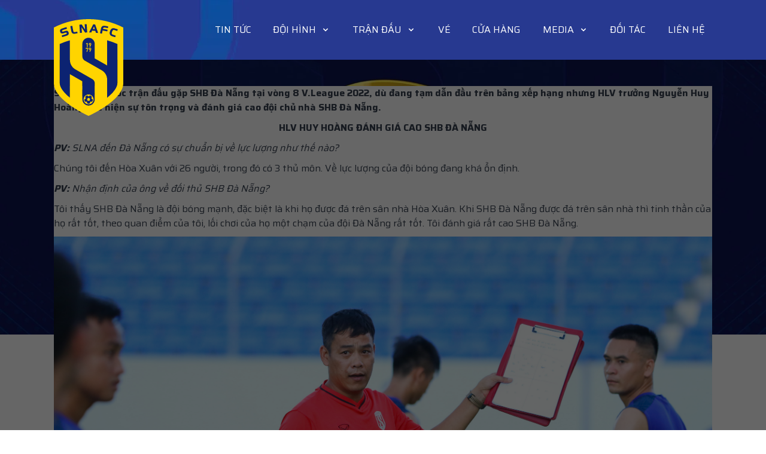

--- FILE ---
content_type: text/html; charset=utf-8
request_url: https://slnafc.com/hlv-huy-hoang-danh-gia-cao-doi-shb-da-nang-6347
body_size: 46490
content:
<!DOCTYPE html><html lang="vi"><head><meta charSet="utf-8"/><meta name="viewport" content="width=device-width"/><meta name="robots" content="index,follow"/><meta property="og:title" content="HLV Huy Hoàng đánh giá cao đội SHB Đà Nẵng"/><meta property="og:description" content="HLV Huy Hoàng đánh giá cao đội SHB Đà Nẵng"/><meta property="og:url" content="https://slnafc.vn/hlv-huy-hoang-danh-gia-cao-doi-shb-da-nang-6347"/><meta property="og:type" content="article"/><meta property="article:published_time" content="2022-07-28T05:18:34.4866667"/><meta property="article:modified_time" content="2022-07-28T05:18:34.4866667"/><meta property="article:author" content="SLNA FC"/><meta property="article:section" content="SLNAFC"/><meta property="og:image" content="https://cdn.slnafc.vn/data/dbPost/2022/7/18/6347.webp?v=1"/><meta property="og:image:alt" content="HLV Huy Hoàng đánh giá cao đội SHB Đà Nẵng"/><meta property="og:image:width" content="660"/><meta property="og:image:height" content="330"/><meta name="next-head-count" content="15"/><meta charSet="UTF-8"/><link rel="preconnect" href="https://fonts.gstatic.com" crossorigin="anonymous"/><link rel="apple-touch-icon" sizes="76x76" href="/apple-touch-icon.png"/><link rel="icon" type="image/png" sizes="32x32" href="/favicon-32x32.png"/><link rel="icon" type="image/png" sizes="16x16" href="/favicon-16x16.png"/><link rel="manifest" href="/site.webmanifest"/><link rel="mask-icon" href="/safari-pinned-tab.svg" color="#5bbad5"/><meta name="msapplication-TileColor" content="#da532c"/><meta name="theme-color" content="#ffffff"/><meta http-equiv="Cross-Origin-Opener-Policy" content="allow-popups"/><meta http-equiv="Cross-Origin-Opener-Policy" content="same-origin"/><link rel="preconnect" href="https://fonts.gstatic.com" crossorigin /><link data-next-font="" rel="preconnect" href="/" crossorigin="anonymous"/><link rel="preload" href="/_next/static/css/27234a9ac3ad5056.css" as="style"/><link rel="stylesheet" href="/_next/static/css/27234a9ac3ad5056.css" data-n-g=""/><noscript data-n-css=""></noscript><script defer="" nomodule="" src="/_next/static/chunks/polyfills-78c92fac7aa8fdd8.js"></script><script defer="" src="/_next/static/chunks/17c3f56e-df5996a882458e7d.js"></script><script defer="" src="/_next/static/chunks/f8c5fa58-bb2bd48b0d579095.js"></script><script defer="" src="/_next/static/chunks/11f90b6e-829be91aea751cce.js"></script><script defer="" src="/_next/static/chunks/5baf55aa-f943c2f9b068f7e4.js"></script><script defer="" src="/_next/static/chunks/e198b2db.379f42ec52ce7d55.js"></script><script defer="" src="/_next/static/chunks/07e6fede.858fa4a1a1f4062c.js"></script><script defer="" src="/_next/static/chunks/5169.afcbb6e46577b518.js"></script><script src="/_next/static/chunks/webpack-aa3f3a4e8e28e7d5.js" defer=""></script><script src="/_next/static/chunks/framework-f8946d4faf8ecd45.js" defer=""></script><script src="/_next/static/chunks/main-197dd9bbb1284f89.js" defer=""></script><script src="/_next/static/chunks/pages/_app-baeab9efc3e911d3.js" defer=""></script><script src="/_next/static/chunks/4398-a454ea88fbc54d22.js" defer=""></script><script src="/_next/static/chunks/4326-3bb5ac90087d96cc.js" defer=""></script><script src="/_next/static/chunks/5711-2ac0e77fae8e9b1e.js" defer=""></script><script src="/_next/static/chunks/pages/%5Bcode%5D-c323a2935cf09abd.js" defer=""></script><script src="/_next/static/NPNWkNyk-Nbu8PBr5z2bH/_buildManifest.js" defer=""></script><script src="/_next/static/NPNWkNyk-Nbu8PBr5z2bH/_ssgManifest.js" defer=""></script><style data-href="https://fonts.googleapis.com/css?family=Saira:200,400,500,700&display=swap">@font-face{font-family:'Saira';font-style:normal;font-weight:200;font-stretch:normal;font-display:swap;src:url(https://fonts.gstatic.com/l/font?kit=memWYa2wxmKQyPMrZX79wwYZQMhsyuShhKMjjbU9uXuA79rCks8xkA&skey=536864831ea068c7&v=v23) format('woff')}@font-face{font-family:'Saira';font-style:normal;font-weight:400;font-stretch:normal;font-display:swap;src:url(https://fonts.gstatic.com/l/font?kit=memWYa2wxmKQyPMrZX79wwYZQMhsyuShhKMjjbU9uXuA71rCks8xkA&skey=536864831ea068c7&v=v23) format('woff')}@font-face{font-family:'Saira';font-style:normal;font-weight:500;font-stretch:normal;font-display:swap;src:url(https://fonts.gstatic.com/l/font?kit=memWYa2wxmKQyPMrZX79wwYZQMhsyuShhKMjjbU9uXuA72jCks8xkA&skey=536864831ea068c7&v=v23) format('woff')}@font-face{font-family:'Saira';font-style:normal;font-weight:700;font-stretch:normal;font-display:swap;src:url(https://fonts.gstatic.com/l/font?kit=memWYa2wxmKQyPMrZX79wwYZQMhsyuShhKMjjbU9uXuA773Fks8xkA&skey=536864831ea068c7&v=v23) format('woff')}@font-face{font-family:'Saira';font-style:normal;font-weight:200;font-stretch:100%;font-display:swap;src:url(https://fonts.gstatic.com/s/saira/v23/memjYa2wxmKQyPMrZX79wwYZQMhsyuSLh4vSdyqOvlaB.woff2) format('woff2');unicode-range:U+0102-0103,U+0110-0111,U+0128-0129,U+0168-0169,U+01A0-01A1,U+01AF-01B0,U+0300-0301,U+0303-0304,U+0308-0309,U+0323,U+0329,U+1EA0-1EF9,U+20AB}@font-face{font-family:'Saira';font-style:normal;font-weight:200;font-stretch:100%;font-display:swap;src:url(https://fonts.gstatic.com/s/saira/v23/memjYa2wxmKQyPMrZX79wwYZQMhsyuSLhovSdyqOvlaB.woff2) format('woff2');unicode-range:U+0100-02BA,U+02BD-02C5,U+02C7-02CC,U+02CE-02D7,U+02DD-02FF,U+0304,U+0308,U+0329,U+1D00-1DBF,U+1E00-1E9F,U+1EF2-1EFF,U+2020,U+20A0-20AB,U+20AD-20C0,U+2113,U+2C60-2C7F,U+A720-A7FF}@font-face{font-family:'Saira';font-style:normal;font-weight:200;font-stretch:100%;font-display:swap;src:url(https://fonts.gstatic.com/s/saira/v23/memjYa2wxmKQyPMrZX79wwYZQMhsyuSLiIvSdyqOvg.woff2) format('woff2');unicode-range:U+0000-00FF,U+0131,U+0152-0153,U+02BB-02BC,U+02C6,U+02DA,U+02DC,U+0304,U+0308,U+0329,U+2000-206F,U+20AC,U+2122,U+2191,U+2193,U+2212,U+2215,U+FEFF,U+FFFD}@font-face{font-family:'Saira';font-style:normal;font-weight:400;font-stretch:100%;font-display:swap;src:url(https://fonts.gstatic.com/s/saira/v23/memjYa2wxmKQyPMrZX79wwYZQMhsyuSLh4vSdyqOvlaB.woff2) format('woff2');unicode-range:U+0102-0103,U+0110-0111,U+0128-0129,U+0168-0169,U+01A0-01A1,U+01AF-01B0,U+0300-0301,U+0303-0304,U+0308-0309,U+0323,U+0329,U+1EA0-1EF9,U+20AB}@font-face{font-family:'Saira';font-style:normal;font-weight:400;font-stretch:100%;font-display:swap;src:url(https://fonts.gstatic.com/s/saira/v23/memjYa2wxmKQyPMrZX79wwYZQMhsyuSLhovSdyqOvlaB.woff2) format('woff2');unicode-range:U+0100-02BA,U+02BD-02C5,U+02C7-02CC,U+02CE-02D7,U+02DD-02FF,U+0304,U+0308,U+0329,U+1D00-1DBF,U+1E00-1E9F,U+1EF2-1EFF,U+2020,U+20A0-20AB,U+20AD-20C0,U+2113,U+2C60-2C7F,U+A720-A7FF}@font-face{font-family:'Saira';font-style:normal;font-weight:400;font-stretch:100%;font-display:swap;src:url(https://fonts.gstatic.com/s/saira/v23/memjYa2wxmKQyPMrZX79wwYZQMhsyuSLiIvSdyqOvg.woff2) format('woff2');unicode-range:U+0000-00FF,U+0131,U+0152-0153,U+02BB-02BC,U+02C6,U+02DA,U+02DC,U+0304,U+0308,U+0329,U+2000-206F,U+20AC,U+2122,U+2191,U+2193,U+2212,U+2215,U+FEFF,U+FFFD}@font-face{font-family:'Saira';font-style:normal;font-weight:500;font-stretch:100%;font-display:swap;src:url(https://fonts.gstatic.com/s/saira/v23/memjYa2wxmKQyPMrZX79wwYZQMhsyuSLh4vSdyqOvlaB.woff2) format('woff2');unicode-range:U+0102-0103,U+0110-0111,U+0128-0129,U+0168-0169,U+01A0-01A1,U+01AF-01B0,U+0300-0301,U+0303-0304,U+0308-0309,U+0323,U+0329,U+1EA0-1EF9,U+20AB}@font-face{font-family:'Saira';font-style:normal;font-weight:500;font-stretch:100%;font-display:swap;src:url(https://fonts.gstatic.com/s/saira/v23/memjYa2wxmKQyPMrZX79wwYZQMhsyuSLhovSdyqOvlaB.woff2) format('woff2');unicode-range:U+0100-02BA,U+02BD-02C5,U+02C7-02CC,U+02CE-02D7,U+02DD-02FF,U+0304,U+0308,U+0329,U+1D00-1DBF,U+1E00-1E9F,U+1EF2-1EFF,U+2020,U+20A0-20AB,U+20AD-20C0,U+2113,U+2C60-2C7F,U+A720-A7FF}@font-face{font-family:'Saira';font-style:normal;font-weight:500;font-stretch:100%;font-display:swap;src:url(https://fonts.gstatic.com/s/saira/v23/memjYa2wxmKQyPMrZX79wwYZQMhsyuSLiIvSdyqOvg.woff2) format('woff2');unicode-range:U+0000-00FF,U+0131,U+0152-0153,U+02BB-02BC,U+02C6,U+02DA,U+02DC,U+0304,U+0308,U+0329,U+2000-206F,U+20AC,U+2122,U+2191,U+2193,U+2212,U+2215,U+FEFF,U+FFFD}@font-face{font-family:'Saira';font-style:normal;font-weight:700;font-stretch:100%;font-display:swap;src:url(https://fonts.gstatic.com/s/saira/v23/memjYa2wxmKQyPMrZX79wwYZQMhsyuSLh4vSdyqOvlaB.woff2) format('woff2');unicode-range:U+0102-0103,U+0110-0111,U+0128-0129,U+0168-0169,U+01A0-01A1,U+01AF-01B0,U+0300-0301,U+0303-0304,U+0308-0309,U+0323,U+0329,U+1EA0-1EF9,U+20AB}@font-face{font-family:'Saira';font-style:normal;font-weight:700;font-stretch:100%;font-display:swap;src:url(https://fonts.gstatic.com/s/saira/v23/memjYa2wxmKQyPMrZX79wwYZQMhsyuSLhovSdyqOvlaB.woff2) format('woff2');unicode-range:U+0100-02BA,U+02BD-02C5,U+02C7-02CC,U+02CE-02D7,U+02DD-02FF,U+0304,U+0308,U+0329,U+1D00-1DBF,U+1E00-1E9F,U+1EF2-1EFF,U+2020,U+20A0-20AB,U+20AD-20C0,U+2113,U+2C60-2C7F,U+A720-A7FF}@font-face{font-family:'Saira';font-style:normal;font-weight:700;font-stretch:100%;font-display:swap;src:url(https://fonts.gstatic.com/s/saira/v23/memjYa2wxmKQyPMrZX79wwYZQMhsyuSLiIvSdyqOvg.woff2) format('woff2');unicode-range:U+0000-00FF,U+0131,U+0152-0153,U+02BB-02BC,U+02C6,U+02DA,U+02DC,U+0304,U+0308,U+0329,U+2000-206F,U+20AC,U+2122,U+2191,U+2193,U+2212,U+2215,U+FEFF,U+FFFD}</style></head><body class="jsx-758181aa79160017 "><div id="__next"><div class="min-w-full min-h-screen flex flex-col overflow-hidden"><div><div class="header h-[60px] md:h-[100px] text-white fixed top-0 left-0 w-screen z-[100] ease-in-out duration-300    "><div class="container relative m-auto flex justify-start md:items-center md:justify-between h-full "><a title="" href="/"><img class="cursor-pointer z-[99] absolute top-2 z-50 md:top-8 left-1/2 -translate-x-1/2 md:translate-x-0 md:left-0 w-8 md:w-auto  ease-in-out duration-500   " src="/logo.png" alt="SLNA FC" width="84" height="120"/></a><div class="hidden md:block"></div><div class="relative flex md:block justify-between items-center w-full"><svg stroke="currentColor" fill="currentColor" stroke-width="0" viewBox="0 0 20 20" aria-hidden="true" font-size="30" color="#fff" class="md:hidden ml-6 cursor-pointer" style="color:#fff" height="1em" width="1em" xmlns="http://www.w3.org/2000/svg"><path fill-rule="evenodd" d="M3 5a1 1 0 011-1h12a1 1 0 110 2H4a1 1 0 01-1-1zM3 10a1 1 0 011-1h6a1 1 0 110 2H4a1 1 0 01-1-1zM3 15a1 1 0 011-1h12a1 1 0 110 2H4a1 1 0 01-1-1z" clip-rule="evenodd"></path></svg><div class="flex pr-6 md:hidden"><div class="parentMenu mx-3 py-2 md:py-0 undefined"><a class="  text-lg md:text-base 2xl:text-lg uppercase flex flex-row items-center  border-solid hover:text-brand2 hover:border-brand2  text-white border-transparent text-base" title="" href="https://veonline.slnafc.com/">Vé<!-- --> </a></div><div class="parentMenu mx-3 py-2 md:py-0 undefined"><a class="  text-lg md:text-base 2xl:text-lg uppercase flex flex-row items-center  border-solid hover:text-brand2 hover:border-brand2  text-white border-transparent text-base" title="" href="https://shop.slnafc.com">Shop<!-- --> </a></div></div><div class="hidden md:block w-4/5 ml-auto"><div class="flex justify-between items-center"><div class="parentMenu mx-3 py-2 md:py-0 undefined"><a class="  text-lg md:text-base 2xl:text-lg uppercase flex flex-row items-center  border-solid hover:text-brand2 hover:border-brand2  text-white border-transparent hidden 2xl:block" title="" href="/gioi-thieu">Giới thiệu<!-- --> </a></div><div class="parentMenu mx-3 py-2 md:py-0 undefined"><a class="  text-lg md:text-base 2xl:text-lg uppercase flex flex-row items-center  border-solid hover:text-brand2 hover:border-brand2  text-white border-transparent undefined" title="" href="/tin-tuc">Tin tức<!-- --> </a></div><div class="parentMenu mx-3 py-2 md:py-0 undefined"><p class=" cursor-pointer text-lg md:text-base 2xl:text-lg uppercase flex flex-row items-center my-2 border-solid hover:text-brand2 hover:border-brand2  text-white border-transparent ">Đội Hình<!-- --> <svg stroke="currentColor" fill="currentColor" stroke-width="0" viewBox="0 0 20 20" aria-hidden="true" class="ml-2" font-size="16" color="#fff" style="color:#fff" height="1em" width="1em" xmlns="http://www.w3.org/2000/svg"><path fill-rule="evenodd" d="M5.293 7.293a1 1 0 011.414 0L10 10.586l3.293-3.293a1 1 0 111.414 1.414l-4 4a1 1 0 01-1.414 0l-4-4a1 1 0 010-1.414z" clip-rule="evenodd"></path></svg></p><div class="relative flex flex-row"><div class="sub-menu undefined"><a title="" href="/doi-hinh">Đội 1</a><a title="" href="/doi-hinh/doi-tre">Đội trẻ</a></div></div></div><div class="parentMenu mx-3 py-2 md:py-0 undefined"><p class=" cursor-pointer text-lg md:text-base 2xl:text-lg uppercase flex flex-row items-center my-2 border-solid hover:text-brand2 hover:border-brand2  text-white border-transparent undefined">Trận đấu<!-- --> <svg stroke="currentColor" fill="currentColor" stroke-width="0" viewBox="0 0 20 20" aria-hidden="true" class="ml-2" font-size="16" color="#fff" style="color:#fff" height="1em" width="1em" xmlns="http://www.w3.org/2000/svg"><path fill-rule="evenodd" d="M5.293 7.293a1 1 0 011.414 0L10 10.586l3.293-3.293a1 1 0 111.414 1.414l-4 4a1 1 0 01-1.414 0l-4-4a1 1 0 010-1.414z" clip-rule="evenodd"></path></svg></p><div class="relative flex flex-row"><div class="sub-menu undefined"><a title="" href="/ket-qua">Kết quả</a><a title="" href="/lich-thi-dau">Lịch thi đấu</a><a title="" href="/bang-xep-hang">Bảng xếp hạng</a></div></div></div><div class="parentMenu mx-3 py-2 md:py-0 undefined"><a href="https://veonline.slnafc.com/" class="  text-lg md:text-base 2xl:text-lg uppercase flex flex-row items-center  border-solid hover:text-brand2 hover:border-brand2  text-white border-transparent py-1 my-2  " title="" target="_blank" rel="noopener noreferrer">Vé<!-- --> </a></div><div class="parentMenu mx-3 py-2 md:py-0 undefined"><a href="https://shop.slnafc.com" class="  text-lg md:text-base 2xl:text-lg uppercase flex flex-row items-center  border-solid hover:text-brand2 hover:border-brand2  text-white border-transparent  py-1 my-2  " title="" target="_blank" rel="noopener noreferrer">Cửa hàng<!-- --> </a></div><div class="parentMenu mx-3 py-2 md:py-0 undefined"><p class=" cursor-pointer text-lg md:text-base 2xl:text-lg uppercase flex flex-row items-center my-2 border-solid hover:text-brand2 hover:border-brand2  text-white border-transparent undefined">Media<!-- --> <svg stroke="currentColor" fill="currentColor" stroke-width="0" viewBox="0 0 20 20" aria-hidden="true" class="ml-2" font-size="16" color="#fff" style="color:#fff" height="1em" width="1em" xmlns="http://www.w3.org/2000/svg"><path fill-rule="evenodd" d="M5.293 7.293a1 1 0 011.414 0L10 10.586l3.293-3.293a1 1 0 111.414 1.414l-4 4a1 1 0 01-1.414 0l-4-4a1 1 0 010-1.414z" clip-rule="evenodd"></path></svg></p><div class="relative flex flex-row"><div class="sub-menu undefined"><a title="" href="/thu-vien-anh">Thư viện ảnh</a><a title="" href="/video">Video</a></div></div></div><div class="parentMenu mx-3 py-2 md:py-0 undefined"><a class="  text-lg md:text-base 2xl:text-lg uppercase flex flex-row items-center  border-solid hover:text-brand2 hover:border-brand2  text-white border-transparent undefined" title="" href="/doi-tac">Đối tác<!-- --> </a></div><div class="parentMenu mx-3 py-2 md:py-0 undefined"><a class="  text-lg md:text-base 2xl:text-lg uppercase flex flex-row items-center  border-solid hover:text-brand2 hover:border-brand2  text-white border-transparent  py-1 my-2" title="" href="/lien-he">Liên Hệ<!-- --> </a></div></div></div><div class=" absolute top-0 left-0 z-[999] bg-blue-900 md:hidden flex flex-col justify-start w-[300px] h-screen py-6 ease-in-out duration-300  -translate-x-full"><div class=" flex justify-center cursor-pointer px-6 pb-5 pt-2"><svg stroke="currentColor" fill="currentColor" stroke-width="0" viewBox="0 0 512 512" color="#fff" style="color:#fff" height="18" width="18" xmlns="http://www.w3.org/2000/svg"><path d="M505 442.7L405.3 343c-4.5-4.5-10.6-7-17-7H372c27.6-35.3 44-79.7 44-128C416 93.1 322.9 0 208 0S0 93.1 0 208s93.1 208 208 208c48.3 0 92.7-16.4 128-44v16.3c0 6.4 2.5 12.5 7 17l99.7 99.7c9.4 9.4 24.6 9.4 33.9 0l28.3-28.3c9.4-9.4 9.4-24.6.1-34zM208 336c-70.7 0-128-57.2-128-128 0-70.7 57.2-128 128-128 70.7 0 128 57.2 128 128 0 70.7-57.2 128-128 128z"></path></svg><svg stroke="currentColor" fill="currentColor" stroke-width="0" viewBox="0 0 512 512" color="#fff" class="mx-4" style="color:#fff" height="18" width="18" xmlns="http://www.w3.org/2000/svg"><path d="M256 256c52.805 0 96-43.201 96-96s-43.195-96-96-96-96 43.201-96 96 43.195 96 96 96zm0 48c-63.598 0-192 32.402-192 96v48h384v-48c0-63.598-128.402-96-192-96z"></path></svg><svg stroke="currentColor" fill="currentColor" stroke-width="0" viewBox="0 0 496 512" color="#fff" style="color:#fff" height="18" width="18" xmlns="http://www.w3.org/2000/svg"><path d="M336.5 160C322 70.7 287.8 8 248 8s-74 62.7-88.5 152h177zM152 256c0 22.2 1.2 43.5 3.3 64h185.3c2.1-20.5 3.3-41.8 3.3-64s-1.2-43.5-3.3-64H155.3c-2.1 20.5-3.3 41.8-3.3 64zm324.7-96c-28.6-67.9-86.5-120.4-158-141.6 24.4 33.8 41.2 84.7 50 141.6h108zM177.2 18.4C105.8 39.6 47.8 92.1 19.3 160h108c8.7-56.9 25.5-107.8 49.9-141.6zM487.4 192H372.7c2.1 21 3.3 42.5 3.3 64s-1.2 43-3.3 64h114.6c5.5-20.5 8.6-41.8 8.6-64s-3.1-43.5-8.5-64zM120 256c0-21.5 1.2-43 3.3-64H8.6C3.2 212.5 0 233.8 0 256s3.2 43.5 8.6 64h114.6c-2-21-3.2-42.5-3.2-64zm39.5 96c14.5 89.3 48.7 152 88.5 152s74-62.7 88.5-152h-177zm159.3 141.6c71.4-21.2 129.4-73.7 158-141.6h-108c-8.8 56.9-25.6 107.8-50 141.6zM19.3 352c28.6 67.9 86.5 120.4 158 141.6-24.4-33.8-41.2-84.7-50-141.6h-108z"></path></svg></div><div class="grid grid-cols-2 text-center mb-10"><a class="py-3 text-black bg-brand2" title="Shop" href="https://shop.slnafc.com"><span>Shop</span></a><a class="py-3 bg-gray-900" title="Mua vé" href="https://veonline.slnafc.com/"><span>Mua vé</span></a></div><div class="flex flex-col px-6 overflow-y-scroll disable-scollbar"><div class="parentMenu mx-3 py-2 md:py-0 undefined"><a class="  text-lg md:text-base 2xl:text-lg uppercase flex flex-row items-center  border-solid hover:text-brand2 hover:border-brand2  text-white border-transparent  py-1 my-2" title="" href="/">Trang chủ<!-- --> </a></div><div class="parentMenu mx-3 py-2 md:py-0 undefined"><a class="  text-lg md:text-base 2xl:text-lg uppercase flex flex-row items-center  border-solid hover:text-brand2 hover:border-brand2  text-white border-transparent undefined" title="" href="/gioi-thieu">Giới thiệu<!-- --> </a></div><div class="parentMenu mx-3 py-2 md:py-0 undefined"><p class=" cursor-pointer text-lg md:text-base 2xl:text-lg uppercase flex flex-row items-center my-2 border-solid hover:text-brand2 hover:border-brand2  text-white border-transparent undefined">Tin tức<!-- --> <svg stroke="currentColor" fill="currentColor" stroke-width="0" viewBox="0 0 20 20" aria-hidden="true" class="ml-2" font-size="16" color="#fff" style="color:#fff" height="1em" width="1em" xmlns="http://www.w3.org/2000/svg"><path fill-rule="evenodd" d="M5.293 7.293a1 1 0 011.414 0L10 10.586l3.293-3.293a1 1 0 111.414 1.414l-4 4a1 1 0 01-1.414 0l-4-4a1 1 0 010-1.414z" clip-rule="evenodd"></path></svg></p><div class="relative flex flex-row"><div class="sub-menu  hidden"><a title="" href="/tin-tuc/chuyen-muc/13">SLNAFC</a><a title="" href="/tin-tuc/chuyen-muc/125">Đội trẻ</a><a title="" href="/tin-tuc/chuyen-muc/1103">Nhà tài trợ</a><a title="" href="/tin-tuc/chuyen-muc/1154">Hội CĐV</a></div></div></div><div class="parentMenu mx-3 py-2 md:py-0 undefined"><p class=" cursor-pointer text-lg md:text-base 2xl:text-lg uppercase flex flex-row items-center my-2 border-solid hover:text-brand2 hover:border-brand2  text-white border-transparent md:hidden xl:flex">Đội Hình<!-- --> <svg stroke="currentColor" fill="currentColor" stroke-width="0" viewBox="0 0 20 20" aria-hidden="true" class="ml-2" font-size="16" color="#fff" style="color:#fff" height="1em" width="1em" xmlns="http://www.w3.org/2000/svg"><path fill-rule="evenodd" d="M5.293 7.293a1 1 0 011.414 0L10 10.586l3.293-3.293a1 1 0 111.414 1.414l-4 4a1 1 0 01-1.414 0l-4-4a1 1 0 010-1.414z" clip-rule="evenodd"></path></svg></p><div class="relative flex flex-row"><div class="sub-menu  hidden"><a title="" href="/doi-hinh">Đội 1</a><a title="" href="/doi-hinh/doi-tre">Đội trẻ</a></div></div></div><div class="parentMenu mx-3 py-2 md:py-0 undefined"><p class=" cursor-pointer text-lg md:text-base 2xl:text-lg uppercase flex flex-row items-center my-2 border-solid hover:text-brand2 hover:border-brand2  text-white border-transparent undefined">Trận đấu<!-- --> <svg stroke="currentColor" fill="currentColor" stroke-width="0" viewBox="0 0 20 20" aria-hidden="true" class="ml-2" font-size="16" color="#fff" style="color:#fff" height="1em" width="1em" xmlns="http://www.w3.org/2000/svg"><path fill-rule="evenodd" d="M5.293 7.293a1 1 0 011.414 0L10 10.586l3.293-3.293a1 1 0 111.414 1.414l-4 4a1 1 0 01-1.414 0l-4-4a1 1 0 010-1.414z" clip-rule="evenodd"></path></svg></p><div class="relative flex flex-row"><div class="sub-menu  hidden"><a title="" href="/ket-qua">Kết quả</a><a title="" href="/lich-thi-dau">Lịch thi đấu</a><a title="" href="/bang-xep-hang">Bảng xếp hạng</a></div></div></div><div class="parentMenu mx-3 py-2 md:py-0 undefined"><a href="https://veonline.slnafc.com/" class="  text-lg md:text-base 2xl:text-lg uppercase flex flex-row items-center  border-solid hover:text-brand2 hover:border-brand2  text-white border-transparent  " title="" target="_blank" rel="noopener noreferrer">Vé<!-- --> </a></div><div class="parentMenu mx-3 py-2 md:py-0 undefined"><a href="https://shop.slnafc.com" class="  text-lg md:text-base 2xl:text-lg uppercase flex flex-row items-center  border-solid hover:text-brand2 hover:border-brand2  text-white border-transparent  py-1 my-2" title="" target="_blank" rel="noopener noreferrer">Cửa hàng<!-- --> </a></div><div class="parentMenu mx-3 py-2 md:py-0 undefined"><p class=" cursor-pointer text-lg md:text-base 2xl:text-lg uppercase flex flex-row items-center my-2 border-solid hover:text-brand2 hover:border-brand2  text-white border-transparent undefined">Media<!-- --> <svg stroke="currentColor" fill="currentColor" stroke-width="0" viewBox="0 0 20 20" aria-hidden="true" class="ml-2" font-size="16" color="#fff" style="color:#fff" height="1em" width="1em" xmlns="http://www.w3.org/2000/svg"><path fill-rule="evenodd" d="M5.293 7.293a1 1 0 011.414 0L10 10.586l3.293-3.293a1 1 0 111.414 1.414l-4 4a1 1 0 01-1.414 0l-4-4a1 1 0 010-1.414z" clip-rule="evenodd"></path></svg></p><div class="relative flex flex-row"><div class="sub-menu  hidden"><a title="" href="/thu-vien-anh">Thư viện ảnh</a><a title="" href="/video">Video</a></div></div></div><div class="parentMenu mx-3 py-2 md:py-0 undefined"><a class="  text-lg md:text-base 2xl:text-lg uppercase flex flex-row items-center  border-solid hover:text-brand2 hover:border-brand2  text-white border-transparent  py-1 my-2" title="" href="/doi-tac">Đối tác<!-- --> </a></div><div class="parentMenu mx-3 py-2 md:py-0 undefined"><a class="  text-lg md:text-base 2xl:text-lg uppercase flex flex-row items-center  border-solid hover:text-brand2 hover:border-brand2  text-white border-transparent  py-1 my-2" title="" href="/lien-he">Liên Hệ<!-- --> </a></div></div></div><div class="absolute top-0 left-0 z-50 w-screen h-screen bg-black bg-opacity-90 flex justify-end p-6 ease-in duration-300 opacity-0 invisible"><svg stroke="currentColor" fill="currentColor" stroke-width="0" viewBox="0 0 512 512" font-size="30" color="#fff" style="color:#fff" height="1em" width="1em" xmlns="http://www.w3.org/2000/svg"><path d="m289.94 256 95-95A24 24 0 0 0 351 127l-95 95-95-95a24 24 0 0 0-34 34l95 95-95 95a24 24 0 1 0 34 34l95-95 95 95a24 24 0 0 0 34-34z"></path></svg></div></div></div></div><div class="mt-[60px] md:mt-[100px]"><img class="absolute top-20 left-0 right-0 z-0" src="https://cdn.slnafc.vn/data/dbBanner00/2025/11/26/15152.webp?v=1" width="1920" height="700" alt="banner"/><div class="absolute top-0 left-0 right-0 bottom-0 z-10 bg-black bg-opacity-60 hover:cursor-pointer"></div><div class="container mx-auto bg-white   text-gray-700 pb-0 relative md:mt-36 "><div class="p-content"><p><strong>SLNA FC - Trước trận đấu gặp SHB Đ&agrave; Nẵng tại v&ograve;ng 8 V.League 2022, d&ugrave; đang tạm dẫn đầu tr&ecirc;n bảng xếp hạng nhưng HLV trưởng Nguyễn Huy Ho&agrave;ng thể hiện sự t&ocirc;n trọng v&agrave; đ&aacute;nh gi&aacute; cao đội chủ nh&agrave; SHB Đ&agrave; Nẵng.</strong></p>
<p style="text-align: center;"><strong>HLV HUY HO&Agrave;NG Đ&Aacute;NH GI&Aacute; CAO SHB Đ&Agrave; NẴNG</strong></p>
<p><em><strong>PV:</strong> SLNA đến Đ&agrave; Nẵng c&oacute; sự chuẩn bị về lực lượng như thế n&agrave;o?</em></p>
<p>Ch&uacute;ng t&ocirc;i đến H&ograve;a Xu&acirc;n với 26 người, trong đ&oacute; c&oacute; 3 thủ m&ocirc;n. Về lực lượng của đội b&oacute;ng đang kh&aacute; ổn định.</p>
<p><em><strong>PV:</strong> Nhận định của &ocirc;ng về đối thủ SHB Đ&agrave; Nẵng?&nbsp;</em></p>
<p>T&ocirc;i thấy SHB Đ&agrave; Nẵng l&agrave; đội b&oacute;ng mạnh, đặc biệt l&agrave; khi họ được đ&aacute; tr&ecirc;n s&acirc;n nh&agrave; H&ograve;a Xu&acirc;n. Khi SHB Đ&agrave; Nẵng được đ&aacute; tr&ecirc;n s&acirc;n nh&agrave; th&igrave; tinh thần của họ rất tốt, theo quan điểm của t&ocirc;i, lối chơi của họ một chạm của đội Đ&agrave; Nẵng rất tốt. T&ocirc;i đ&aacute;nh gi&aacute; rất cao SHB Đ&agrave; Nẵng.</p>
<p><img src="https://cdn.slnafc.vn/data/2022/7/18/mwgijdex.jpeg"></p>
<p><em><strong>PV:</strong></em> Mục ti&ecirc;u của BHL SLNA trong trận đấu n&agrave;y?</p>
<p>Mục ti&ecirc;u của ch&uacute;ng t&ocirc;i ở trận đấu n&agrave;y sẽ cố gắng c&oacute; điểm tr&ecirc;n s&acirc;n H&ograve;a Xu&acirc;n.&nbsp;</p>
<p><em><strong>PV:</strong> &Ocirc;ng c&oacute; điều g&igrave; muốn gửi đến c&aacute;c CĐV SLNA tại Đ&agrave; Nẵng?</em></p>
<p>Với SLNA hiện tại, mục ti&ecirc;u l&agrave; đ&aacute; tốt từng trận một. Ch&uacute;ng t&ocirc;i lu&ocirc;n chiến đấu hết m&igrave;nh để kh&aacute;n giả y&ecirc;u qu&yacute; đội b&oacute;ng.</p>
<p style="text-align: center;"><strong>HẬU VỆ HỒ VĂN CƯỜNG SẼ NỖ LỰC NẾU TIẾP TỤC ĐƯỢC BHL TRAO CƠ HỘI</strong></p>
<p><em><strong>PV:</strong> Cảm gi&aacute;c của em khi lần đầu ti&ecirc;n được BHL tin tưởng điền t&ecirc;n v&agrave;o đội h&igrave;nh xuất ph&aacute;t ở trận đấu vừa qua?</em></p>
<p><strong>Hồ Văn Cường: </strong>Em rất bất ngờ khi được c&aacute;c thầy HLV tin tưởng trao cho cơ hội được đ&aacute; ch&iacute;nh ở trận đấu với Hồng Lĩnh H&agrave; Tĩnh. Trước đ&oacute; em c&oacute; hơi lo lắng khi đ&acirc;y l&agrave; trận đấu đầu ti&ecirc;n của em tại V.League.&nbsp;</p>
<p>Ở trận đấu vừa rồi em đ&atilde; chơi hết 100% quyết t&acirc;m của m&igrave;nh v&agrave; em thấy ở trận đấu n&agrave;y em mới chỉ chơi được kh&aacute; tốt chứ chưa thực sự tốt lắm v&igrave; m&igrave;nh c&ograve;n c&oacute; một số sai s&oacute;t v&agrave; c&oacute; hơi lo lắng trước khi v&agrave;o s&acirc;n.</p>
<p><img src="https://cdn.slnafc.vn/data/2022/7/18/0nulfer5.jpeg" width="1536" height="1024"></p>
<p><em><strong>PV:</strong> V.League c&oacute; g&igrave; kh&aacute;c biệt so với c&aacute;c giải đấu em từng tham gia?</em></p>
<p><strong>Hồ Văn Cường: </strong>Ở c&aacute;c giải trẻ th&igrave; kinh nghiệm thi đấu hay t&iacute;nh chuy&ecirc;n m&ocirc;n chưa khắc nghiệt như ở V.League. Ở V.League c&oacute; c&aacute;c anh l&agrave; tuyển thủ quốc gia hay ngoại binh n&ecirc;n thi đấu rất m&aacute;u lửa v&agrave; c&oacute; t&iacute;nh cạnh tranh cao hơn.</p>
<p><em><strong>PV:</strong> &nbsp;Trước trận đấu, em c&oacute; điều g&igrave; muốn gửi đến c&aacute;c CĐV SLNA tại Đ&agrave; Nẵng?</em></p>
<p><strong>Hồ Văn Cường: </strong>Đ&acirc;y l&agrave; trận đấu đến l&agrave;m kh&aacute;ch ở SVĐ H&ograve;a Xu&acirc;n, em v&agrave; to&agrave;n đội sẽ cố gắng thi đấu hết m&igrave;nh để c&oacute; được trận đấu hay, đưa kết quả tốt nhất về cho đội b&oacute;ng qu&ecirc; hương.</p>
<p>Trong 5 đối đầu gần nhất, SLNA 3, h&ograve;a 1 v&agrave; thua 1 trước SHB Đ&agrave; Nẵng. M&ugrave;a giải năm ngo&aacute;i, d&ugrave; gặp nhiều kh&oacute; khăn nhưng c&uacute; đ&uacute;p ấn tượng của Phan Văn Đức đ&atilde; gi&uacute;p SLNA gi&agrave;nh chiến thắng.</p>
<p>Trận đấu giữa SHB Đ&agrave; Nẵng v&agrave; SLNA sẽ diễn ra v&agrave;o l&uacute;c 17:00 h&ocirc;m nay (19/7) tr&ecirc;n SVĐ Ho&agrave; Xu&acirc;n v&agrave; được THTT tr&ecirc;n k&ecirc;nh ON Sports New. Theo đ&oacute;, kh&aacute;n đ&agrave;i D sẽ l&agrave; khu vực d&agrave;nh cho cổ động vi&ecirc;n đội kh&aacute;ch SLNA.</p>
<p>&nbsp;</p></div></div><div class="container mx-auto z-20"><h1 class="uppercase w-52 py-4 line-clamp-1 mx-auto my-20 text-center bb border rounded-md">Lastest Works</h1><div class="-mx-4"><div class="slick-slider slick-initialized" dir="ltr"><div class="slick-list"><div class="slick-track" style="width:6766.666666666667%;left:-100%"><div data-index="-3" tabindex="-1" class="slick-slide slick-cloned" aria-hidden="true" style="width:0.49261083743842365%"><div><a class="block cursor-pointer overflow-hidden mx-4" title="" href="/eurosun---que-ngoc-hai-rua-bat-giup-vo-dau-co-gi-kho-6514"><img title="Eurosun - Quế Ngọc Hải: Rửa bát giúp vợ đâu có gì khó!" src="https://cdn.slnafc.vn/data/dbPost/2022/11/26/6514_m.jpg?v=1" width="460" height="300" class="product-img-slide  " alt="Eurosun - Quế Ngọc Hải: Rửa bát giúp vợ đâu có gì khó!"/></a></div></div><div data-index="-2" tabindex="-1" class="slick-slide slick-cloned" aria-hidden="true" style="width:0.49261083743842365%"><div><a class="block cursor-pointer overflow-hidden mx-4" title="" href="/slna-fc-thong-tin-ve-tuong-lai-cau-thu-phan-van-duc-6516"><img title="SLNA FC thông tin về tương lai cầu thủ Phan Văn Đức" src="https://cdn.slnafc.vn/data/2022/8/27/ncon3olz.jpeg?v=1" width="460" height="300" class="product-img-slide  " alt="SLNA FC thông tin về tương lai cầu thủ Phan Văn Đức"/></a></div></div><div data-index="-1" tabindex="-1" class="slick-slide slick-cloned" aria-hidden="true" style="width:0.49261083743842365%"><div><a class="block cursor-pointer overflow-hidden mx-4" title="" href="/song-lam-nghe-an-lan-dau-tien-co-hlv-the-luc-nguoi-nuoc-ngoai-6517"><img title="Sông Lam Nghệ An lần đầu tiên có HLV thể lực người nước ngoài" src="https://cdn.slnafc.vn/data/dbPost/2022/12/1/6517_m.jpg?v=1" width="460" height="300" class="product-img-slide  " alt="Sông Lam Nghệ An lần đầu tiên có HLV thể lực người nước ngoài"/></a></div></div><div data-index="0" class="slick-slide slick-active slick-current" tabindex="-1" aria-hidden="false" style="outline:none;width:0.49261083743842365%"><div><a class="block cursor-pointer overflow-hidden mx-4" title="" href="/le-cong-bo-hop-dong-giua-clb-slna-va-hau-ve-tran-dinh-hoang-124"><img title="Lễ công bố hợp đồng giữa CLB SLNA và hậu vệ Trần Đình Hoàng" src="https://cdn.slnafc.vn/data/dbPost/2022/4/1/124_m.jpg?v=1" width="460" height="300" class="product-img-slide  " alt="Lễ công bố hợp đồng giữa CLB SLNA và hậu vệ Trần Đình Hoàng"/></a></div></div><div data-index="1" class="slick-slide slick-active" tabindex="-1" aria-hidden="false" style="outline:none;width:0.49261083743842365%"><div><a class="block cursor-pointer overflow-hidden mx-4" title="" href="/song-lam-nghe-an-thang-hoang-anh-gia-lai-2-0--vong-3-night-wolf-vleague-1---2022-1104"><img title="Sông Lam Nghệ An thắng Hoàng Anh Gia Lai 2-0 | Vòng 3 Night Wolf V.League 1 - 2022" src="https://cdn.slnafc.vn/data/dbPost/2022/3/7/1104_m.jpg?v=1" width="460" height="300" class="product-img-slide  " alt="Sông Lam Nghệ An thắng Hoàng Anh Gia Lai 2-0 | Vòng 3 Night Wolf V.League 1 - 2022"/></a></div></div><div data-index="2" class="slick-slide slick-active" tabindex="-1" aria-hidden="false" style="outline:none;width:0.49261083743842365%"><div><a class="block cursor-pointer overflow-hidden mx-4" title="" href="/danh-sach-dang-ky-thi-dau-clb-song-lam-nghe-an-mua-giai-2022-1111"><img title="Danh sách đăng ký thi đấu CLB Sông Lam Nghệ An mùa giải 2022" src="https://cdn.slnafc.vn/data/dbPost/2022/3/8/1111_m.jpg?v=1" width="460" height="300" class="product-img-slide  " alt="Danh sách đăng ký thi đấu CLB Sông Lam Nghệ An mùa giải 2022"/></a></div></div><div data-index="3" class="slick-slide" tabindex="-1" aria-hidden="true" style="outline:none;width:0.49261083743842365%"><div><a class="block cursor-pointer overflow-hidden mx-4" title="" href="/clb-slna-to-chuc-le-xuat-quan-mua-giai-2022-1110"><img title="CLB SLNA tổ chức lễ xuất quân mùa giải 2022" src="https://cdn.slnafc.vn/data/dbPost/2022/3/8/1110_m.jpg?v=1" width="460" height="300" class="product-img-slide  " alt="CLB SLNA tổ chức lễ xuất quân mùa giải 2022"/></a></div></div><div data-index="4" class="slick-slide" tabindex="-1" aria-hidden="true" style="outline:none;width:0.49261083743842365%"><div><a class="block cursor-pointer overflow-hidden mx-4" title="" href="/thong-bao-ve-viec-huy-giay-moi-cu-tren-san-van-dong-vinh-1114"><img title="Thông báo về việc huỷ giấy mời cũ trên Sân vận động Vinh" src="https://cdn.slnafc.vn/data/dbPost/2022/3/8/1114_m.jpg?v=1" width="460" height="300" class="product-img-slide  " alt="Thông báo về việc huỷ giấy mời cũ trên Sân vận động Vinh"/></a></div></div><div data-index="5" class="slick-slide" tabindex="-1" aria-hidden="true" style="outline:none;width:0.49261083743842365%"><div><a class="block cursor-pointer overflow-hidden mx-4" title="" href="/ket-qua-boc-tham-vong-loai-u19-quoc-gia-nam-2022-1116"><img title="Kết quả bốc thăm vòng loại U19 Quốc gia năm 2022" src="https://cdn.slnafc.vn/data/dbPost/2022/3/8/1116_m.jpg?v=1" width="460" height="300" class="product-img-slide  " alt="Kết quả bốc thăm vòng loại U19 Quốc gia năm 2022"/></a></div></div><div data-index="6" class="slick-slide" tabindex="-1" aria-hidden="true" style="outline:none;width:0.49261083743842365%"><div><a class="block cursor-pointer overflow-hidden mx-4" title="" href="/danh-sach-hlv-vdv-u19-slna-tham-gia-giai-vo-dich-u19-quoc-gia-nam-2022-3137"><img title="Danh sách HLV, VĐV U19 SLNA tham gia Giải vô địch U19 Quốc gia năm 2022" src="https://cdn.slnafc.vn/data/dbPost/2022/4/12/3137_m.jpg?v=1" width="460" height="300" class="product-img-slide  " alt="Danh sách HLV, VĐV U19 SLNA tham gia Giải vô địch U19 Quốc gia năm 2022"/></a></div></div><div data-index="7" class="slick-slide" tabindex="-1" aria-hidden="true" style="outline:none;width:0.49261083743842365%"><div><a class="block cursor-pointer overflow-hidden mx-4" title="" href="/grand-sport-chinh-thuc-la-nha-tai-tro-trang-phuc-cho-clb-slna-3138"><img title="Grand Sport chính thức là nhà tài trợ trang phục cho CLB SLNA" src="https://cdn.slnafc.vn/data/dbPost/2022/4/12/3138.jpg?v=1" width="460" height="300" class="product-img-slide  " alt="Grand Sport chính thức là nhà tài trợ trang phục cho CLB SLNA"/></a></div></div><div data-index="8" class="slick-slide" tabindex="-1" aria-hidden="true" style="outline:none;width:0.49261083743842365%"><div><a class="block cursor-pointer overflow-hidden mx-4" title="" href="/danh-sach-hlv-vdv-u17-slna-tham-gia-vong-loai-giai-vo-dich-u17-quoc-gia-nam-2022-5216"><img title="Danh sách HLV, VĐV U17 SLNA tham gia Vòng loại Giải vô địch U17 Quốc gia năm 2022" src="https://cdn.slnafc.vn/data/dbPost/2022/5/18/5216_m.jpg?v=1" width="460" height="300" class="product-img-slide  " alt="Danh sách HLV, VĐV U17 SLNA tham gia Vòng loại Giải vô địch U17 Quốc gia năm 2022"/></a></div></div><div data-index="9" class="slick-slide" tabindex="-1" aria-hidden="true" style="outline:none;width:0.49261083743842365%"><div><a class="block cursor-pointer overflow-hidden mx-4" title="" href="/ket-qua-top-5-cuoc-thi-sang-tac-slogan-clb-song-lam-nghe-an-3139"><img title="Kết quả Top 5 cuộc thi sáng tác slogan CLB Sông Lam Nghệ An" src="https://cdn.slnafc.vn/data/dbPost/2022/4/12/3139.png?v=1" width="460" height="300" class="product-img-slide  " alt="Kết quả Top 5 cuộc thi sáng tác slogan CLB Sông Lam Nghệ An"/></a></div></div><div data-index="10" class="slick-slide" tabindex="-1" aria-hidden="true" style="outline:none;width:0.49261083743842365%"><div><a class="block cursor-pointer overflow-hidden mx-4" title="" href="/gioi-thieu-cong-ty-finviet-6221"><img title="Giới thiệu công ty FINVIET" src="https://cdn.slnafc.vn/data/dbPost/2022/5/20/6221_m.png?v=1" width="460" height="300" class="product-img-slide  " alt="Giới thiệu công ty FINVIET"/></a></div></div><div data-index="11" class="slick-slide" tabindex="-1" aria-hidden="true" style="outline:none;width:0.49261083743842365%"><div><a class="block cursor-pointer overflow-hidden mx-4" title="" href="/trong-hoang-ngoc-hai-chinh-thuc-tro-lai-song-lam-nghe-an-tu-mua-giai-2022-2102"><img title="Trọng Hoàng, Ngọc Hải chính thức trở lại Sông Lam Nghệ An từ mùa giải 2022" src="https://cdn.slnafc.vn/data/dbPost/2022/3/18/2102_m.jpg?v=1" width="460" height="300" class="product-img-slide  " alt="Trọng Hoàng, Ngọc Hải chính thức trở lại Sông Lam Nghệ An từ mùa giải 2022"/></a></div></div><div data-index="12" class="slick-slide" tabindex="-1" aria-hidden="true" style="outline:none;width:0.49261083743842365%"><div><a class="block cursor-pointer overflow-hidden mx-4" title="" href="/clb-slna-chinh-thuc-ra-mat-bieu-trung-moi-2103"><img title="CLB SLNA chính thức ra mắt biểu trưng mới" src="https://cdn.slnafc.vn/data/dbPost/2022/3/18/2103_m.jpg?v=1" width="460" height="300" class="product-img-slide  " alt="CLB SLNA chính thức ra mắt biểu trưng mới"/></a></div></div><div data-index="13" class="slick-slide" tabindex="-1" aria-hidden="true" style="outline:none;width:0.49261083743842365%"><div><a class="block cursor-pointer overflow-hidden mx-4" title="" href="/tran-dinh-hoang-trai-long-ngay-tro-ve-mai-nha-xua-3141"><img title="Trần Đình Hoàng trải lòng ngày trở về mái nhà xưa" src="https://cdn.slnafc.vn/data/dbPost/2022/4/12/3141.jpg?v=1" width="460" height="300" class="product-img-slide  " alt="Trần Đình Hoàng trải lòng ngày trở về mái nhà xưa"/></a></div></div><div data-index="14" class="slick-slide" tabindex="-1" aria-hidden="true" style="outline:none;width:0.49261083743842365%"><div><a class="block cursor-pointer overflow-hidden mx-4" title="" href="/dai-hoi-chi-doan-cong-ty-co-phan-the-thao-song-lam-nghe-an-6227"><img title="Đại hội Chi đoàn Công ty Cổ phần Thể thao Sông Lam Nghệ An" src="https://cdn.slnafc.vn/data/dbPost/2022/5/21/6227.jpg?v=1" width="460" height="300" class="product-img-slide  " alt="Đại hội Chi đoàn Công ty Cổ phần Thể thao Sông Lam Nghệ An"/></a></div></div><div data-index="15" class="slick-slide" tabindex="-1" aria-hidden="true" style="outline:none;width:0.49261083743842365%"><div><a class="block cursor-pointer overflow-hidden mx-4" title="" href="/thong-tin-va-dang-ky-ve-clb-slna-ca-mua-mua-giai-2022-tai-svd-vinh-6229"><img title="Thông tin và đăng ký vé CLB SLNA cả mùa mùa giải 2022 tại SVĐ Vinh" src="https://cdn.slnafc.vn/data/dbPost/2022/4/12/5_m.jpg?v=1" width="460" height="300" class="product-img-slide  " alt="Thông tin và đăng ký vé CLB SLNA cả mùa mùa giải 2022 tại SVĐ Vinh"/></a></div></div><div data-index="16" class="slick-slide" tabindex="-1" aria-hidden="true" style="outline:none;width:0.49261083743842365%"><div><a class="block cursor-pointer overflow-hidden mx-4" title="" href="/slna-va-clb-sai-gon-chia-diem-tren-san-thong-nhat-6230"><img title="SLNA và CLB Sài Gòn chia điểm trên sân Thống Nhất" src="https://cdn.slnafc.vn/data/dbPost/2022/3/17/2099_m.jpg?v=1" width="460" height="300" class="product-img-slide  " alt="SLNA và CLB Sài Gòn chia điểm trên sân Thống Nhất"/></a></div></div><div data-index="17" class="slick-slide" tabindex="-1" aria-hidden="true" style="outline:none;width:0.49261083743842365%"><div><a class="block cursor-pointer overflow-hidden mx-4" title="" href="/nghe-an-dang-cai-to-chuc-vong-loai-giai-bong-da-u11-va-u13-toan-quoc-nam-2022-6233"><img title="Nghệ An đăng cai tổ chức vòng loại giải bóng đá U11 và U13 toàn quốc năm 2022" src="https://cdn.slnafc.vn/data/dbPostHighLight/2022/5/12/4266_m.jpg?v=1" width="460" height="300" class="product-img-slide  " alt="Nghệ An đăng cai tổ chức vòng loại giải bóng đá U11 và U13 toàn quốc năm 2022"/></a></div></div><div data-index="18" class="slick-slide" tabindex="-1" aria-hidden="true" style="outline:none;width:0.49261083743842365%"><div><a class="block cursor-pointer overflow-hidden mx-4" title="" href="/clb-slna-chinh-thuc-ra-mat-cua-hang-truc-tuyen-6235"><img title="CLB SLNA chính thức ra mắt cửa hàng trực tuyến" src="https://cdn.slnafc.vn/data/dbPostHighLight/2022/5/12/4265_m.png?v=1" width="460" height="300" class="product-img-slide  " alt="CLB SLNA chính thức ra mắt cửa hàng trực tuyến"/></a></div></div><div data-index="19" class="slick-slide" tabindex="-1" aria-hidden="true" style="outline:none;width:0.49261083743842365%"><div><a class="block cursor-pointer overflow-hidden mx-4" title="" href="/thu-mon-u17-slna-duoc-trieu-tap-len-doi-tuyen-u23-viet-nam-6236"><img title="Thủ môn U17 SLNA được triệu tập lên Đội tuyển U23 Việt Nam" src="https://cdn.slnafc.vn/data/dbPostHighLight/2022/5/11/4245_m.jpg?v=1" width="460" height="300" class="product-img-slide  " alt="Thủ môn U17 SLNA được triệu tập lên Đội tuyển U23 Việt Nam"/></a></div></div><div data-index="20" class="slick-slide" tabindex="-1" aria-hidden="true" style="outline:none;width:0.49261083743842365%"><div><a class="block cursor-pointer overflow-hidden mx-4" title="" href="/thong-tin-ve-giai-bong-da-vo-dich-u17-quoc-gia-2022-6237"><img title="Thông tin về Giải bóng đá vô địch U17 Quốc gia 2022" src="https://cdn.slnafc.vn/data/dbPostHighLight/2022/5/7/4197_m.jpg?v=1" width="460" height="300" class="product-img-slide  " alt="Thông tin về Giải bóng đá vô địch U17 Quốc gia 2022"/></a></div></div><div data-index="21" class="slick-slide" tabindex="-1" aria-hidden="true" style="outline:none;width:0.49261083743842365%"><div><a class="block cursor-pointer overflow-hidden mx-4" title="" href="/thu-chuc-mung-ky-niem-20-nam-ngay-thanh-lap-hoi-cdv-slna-6238"><img title="Thư chúc mừng kỷ niệm 20 năm ngày thành lập Hội CĐV SLNA" src="https://cdn.slnafc.vn/data/dbPost/2022/4/15/3122_m.png?v=1" width="460" height="300" class="product-img-slide  " alt="Thư chúc mừng kỷ niệm 20 năm ngày thành lập Hội CĐV SLNA"/></a></div></div><div data-index="22" class="slick-slide" tabindex="-1" aria-hidden="true" style="outline:none;width:0.49261083743842365%"><div><a class="block cursor-pointer overflow-hidden mx-4" title="" href="/slna-va-clb-sai-gon-chia-diem-tren-san-thong-nhat-6239"><img title="SLNA và CLB Sài Gòn chia điểm trên sân Thống Nhất" src="https://cdn.slnafc.vn/data/dbPost/2022/3/17/2099_m.jpg?v=1" width="460" height="300" class="product-img-slide  " alt="SLNA và CLB Sài Gòn chia điểm trên sân Thống Nhất"/></a></div></div><div data-index="23" class="slick-slide" tabindex="-1" aria-hidden="true" style="outline:none;width:0.49261083743842365%"><div><a class="block cursor-pointer overflow-hidden mx-4" title="" href="/danh-sach-hlv-vdv-u13-slna-tham-gia-vong-loai-giai-bong-da-thieu-nien-toan-quoc-nam-2022-6246"><img title="Danh sách HLV, VĐV U13 SLNA tham gia Vòng loại Giải bóng đá Thiếu niên toàn quốc năm 2022" src="https://cdn.slnafc.vn/data/dbPost/2022/5/28/6246_m.jpg?v=1" width="460" height="300" class="product-img-slide  " alt="Danh sách HLV, VĐV U13 SLNA tham gia Vòng loại Giải bóng đá Thiếu niên toàn quốc năm 2022"/></a></div></div><div data-index="24" class="slick-slide" tabindex="-1" aria-hidden="true" style="outline:none;width:0.49261083743842365%"><div><a class="block cursor-pointer overflow-hidden mx-4" title="" href="/danh-sach-hlv-vdv-u11-slna-tham-gia-vong-loai-giai-bong-da-nhi-dong-toan-quoc-nam-2022-6250"><img title="Danh sách HLV, VĐV U11 SLNA tham gia Vòng loại Giải bóng đá Nhi đồng toàn quốc năm 2022" src="https://cdn.slnafc.vn/data/dbPost/2022/5/28/6250_m.jpg?v=1" width="460" height="300" class="product-img-slide  " alt="Danh sách HLV, VĐV U11 SLNA tham gia Vòng loại Giải bóng đá Nhi đồng toàn quốc năm 2022"/></a></div></div><div data-index="25" class="slick-slide" tabindex="-1" aria-hidden="true" style="outline:none;width:0.49261083743842365%"><div><a class="block cursor-pointer overflow-hidden mx-4" title="" href="/khai-mac-giai-bong-da-thieu-nien-toan-quoc-yamaha-cup-2022---bang-nghe-an-6251"><img title="Khai mạc Giải Bóng đá Thiếu niên Toàn quốc Yamaha Cup 2022 - Bảng Nghệ An" src="https://cdn.slnafc.vn/data/dbPost/2022/5/30/6251_m.jpg?v=1" width="460" height="300" class="product-img-slide  " alt="Khai mạc Giải Bóng đá Thiếu niên Toàn quốc Yamaha Cup 2022 - Bảng Nghệ An"/></a></div></div><div data-index="26" class="slick-slide" tabindex="-1" aria-hidden="true" style="outline:none;width:0.49261083743842365%"><div><a class="block cursor-pointer overflow-hidden mx-4" title="" href="/lich-thi-dau-va-ket-qua-tran-dau-vong-loai-giai-bong-da-thieu-nien-toan-quoc-yamaha-cup-2022--bang-dau-tai-nghe-an-6252"><img title="Lịch thi đấu và Kết quả trận đấu Vòng loại Giải bóng đá Thiếu niên toàn quốc Yamaha Cup 2022 | Bảng đấu tại Nghệ An" src="https://cdn.slnafc.vn/data/dbPost/2022/5/30/6252_m.jpg?v=1" width="460" height="300" class="product-img-slide  " alt="Lịch thi đấu và Kết quả trận đấu Vòng loại Giải bóng đá Thiếu niên toàn quốc Yamaha Cup 2022 | Bảng đấu tại Nghệ An"/></a></div></div><div data-index="27" class="slick-slide" tabindex="-1" aria-hidden="true" style="outline:none;width:0.49261083743842365%"><div><a class="block cursor-pointer overflow-hidden mx-4" title="" href="/khoi-tranh-vong-loai-giai-bong-da-nhi-dong-u11-toan-quoc-cup-nestle-milo-2022---bang-nghe-an-6259"><img title="Khởi tranh Vòng loại Giải bóng đá Nhi đồng U11 toàn quốc cúp Nestlé Milo 2022 - Bảng Nghệ An" src="https://cdn.slnafc.vn/data/dbPost/2022/6/1/6259_m.jpg?v=1" width="460" height="300" class="product-img-slide  " alt="Khởi tranh Vòng loại Giải bóng đá Nhi đồng U11 toàn quốc cúp Nestlé Milo 2022 - Bảng Nghệ An"/></a></div></div><div data-index="28" class="slick-slide" tabindex="-1" aria-hidden="true" style="outline:none;width:0.49261083743842365%"><div><a class="block cursor-pointer overflow-hidden mx-4" title="" href="/u11-song-lam-nghe-an-chinh-thuc-gianh-ve-tham-du-vck-giai-bong-da-nhi-dong-toan-quoc-2022-6263"><img title="U11 Sông Lam Nghệ An chính thức giành vé tham dự VCK Giải bóng đá Nhi đồng toàn quốc 2022" src="https://cdn.slnafc.vn/data/dbPost/2022/6/6/6263_m.jpg?v=1" width="460" height="300" class="product-img-slide  " alt="U11 Sông Lam Nghệ An chính thức giành vé tham dự VCK Giải bóng đá Nhi đồng toàn quốc 2022"/></a></div></div><div data-index="29" class="slick-slide" tabindex="-1" aria-hidden="true" style="outline:none;width:0.49261083743842365%"><div><a class="block cursor-pointer overflow-hidden mx-4" title="" href="/u13-slna-gianh-ve-vao-vck-giai-bong-da-thieu-nien-toan-quoc-yamaha-cup-2022-6266"><img title="U13 SLNA giành vé vào VCK Giải bóng đá Thiếu niên toàn quốc Yamaha Cup 2022" src="https://cdn.slnafc.vn/data/dbPost/2022/6/7/6266_m.jpg?v=1" width="460" height="300" class="product-img-slide  " alt="U13 SLNA giành vé vào VCK Giải bóng đá Thiếu niên toàn quốc Yamaha Cup 2022"/></a></div></div><div data-index="30" class="slick-slide" tabindex="-1" aria-hidden="true" style="outline:none;width:0.49261083743842365%"><div><a class="block cursor-pointer overflow-hidden mx-4" title="" href="/ket-qua-boc-tham-chia-bang-va-lich-thi-dau-giai-bong-da-thieu-nien---nhi-dong-cup-bao-nghe-an-2022-6267"><img title="Kết quả bốc thăm chia bảng và Lịch thi đấu Giải bóng đá Thiếu niên - Nhi đồng Cúp Báo Nghệ An 2022" src="https://cdn.slnafc.vn/data/dbPost/2022/6/9/6267_m.jpg?v=1" width="460" height="300" class="product-img-slide  " alt="Kết quả bốc thăm chia bảng và Lịch thi đấu Giải bóng đá Thiếu niên - Nhi đồng Cúp Báo Nghệ An 2022"/></a></div></div><div data-index="31" class="slick-slide" tabindex="-1" aria-hidden="true" style="outline:none;width:0.49261083743842365%"><div><a class="block cursor-pointer overflow-hidden mx-4" title="" href="/giai-bong-da-tu-hung-cup-tan-long-2022-slna-cham-tran-shb-da-nang-tran-dau-tien-6270"><img title="Giải bóng đá Tứ hùng Cúp Tân Long 2022: SLNA chạm trán SHB Đà Nẵng trận đầu tiên" src="https://cdn.slnafc.vn/data/dbPost/2022/6/12/6270_m.jpg?v=1" width="460" height="300" class="product-img-slide  " alt="Giải bóng đá Tứ hùng Cúp Tân Long 2022: SLNA chạm trán SHB Đà Nẵng trận đầu tiên"/></a></div></div><div data-index="32" class="slick-slide" tabindex="-1" aria-hidden="true" style="outline:none;width:0.49261083743842365%"><div><a class="block cursor-pointer overflow-hidden mx-4" title="" href="/slna-va-shb-da-nang-chia-diem-o-tran-dau-khai-mac-giai-bong-da-tu-hung-cup-tan-long-2022-6271"><img title="SLNA và SHB Đà Nẵng chia điểm ở trận đấu khai mạc Giải bóng đá Tứ hùng Cúp Tân Long 2022" src="https://cdn.slnafc.vn/data/dbPost/2022/6/13/6271_m.jpg?v=1" width="460" height="300" class="product-img-slide  " alt="SLNA và SHB Đà Nẵng chia điểm ở trận đấu khai mạc Giải bóng đá Tứ hùng Cúp Tân Long 2022"/></a></div></div><div data-index="33" class="slick-slide" tabindex="-1" aria-hidden="true" style="outline:none;width:0.49261083743842365%"><div><a class="block cursor-pointer overflow-hidden mx-4" title="" href="/giai-tu-hung-cup-tan-long-2022-song-lam-nghe-an-thang-dam-dong-a-thanh-hoa-6278"><img title="Giải Tứ hùng Cúp Tân Long 2022: Sông Lam Nghệ An thắng đậm Đông Á Thanh Hoá" src="https://cdn.slnafc.vn/data/dbPost/2022/6/15/6278_m.jpg?v=1" width="460" height="300" class="product-img-slide  " alt="Giải Tứ hùng Cúp Tân Long 2022: Sông Lam Nghệ An thắng đậm Đông Á Thanh Hoá"/></a></div></div><div data-index="34" class="slick-slide" tabindex="-1" aria-hidden="true" style="outline:none;width:0.49261083743842365%"><div><a class="block cursor-pointer overflow-hidden mx-4" title="" href="/vleague-2022-sap-tro-lai-slna-fc-khuyen-mai-lon-cho-cdv-mua-ao-dau-6282"><img title="V.League 2022 sắp trở lại, SLNA FC khuyến mãi lớn cho CĐV mua áo đấu" src="https://cdn.slnafc.vn/data/dbPost/2022/6/16/6282_m.jpg?v=1" width="460" height="300" class="product-img-slide  " alt="V.League 2022 sắp trở lại, SLNA FC khuyến mãi lớn cho CĐV mua áo đấu"/></a></div></div><div data-index="35" class="slick-slide" tabindex="-1" aria-hidden="true" style="outline:none;width:0.49261083743842365%"><div><a class="block cursor-pointer overflow-hidden mx-4" title="" href="/slna-vo-dich-giai-bong-da-tu-hung-cup-tan-long-nam-2022-6298"><img title="SLNA vô địch giải bóng đá Tứ hùng Cúp Tân Long năm 2022" src="https://cdn.slnafc.vn/data/dbPost/2022/6/18/6298_m.jpg?v=1" width="460" height="300" class="product-img-slide  " alt="SLNA vô địch giải bóng đá Tứ hùng Cúp Tân Long năm 2022"/></a></div></div><div data-index="36" class="slick-slide" tabindex="-1" aria-hidden="true" style="outline:none;width:0.49261083743842365%"><div><a class="block cursor-pointer overflow-hidden mx-4" title="" href="/giao-luu-bong-da-giua-tap-doan-tan-long-va-clb-slna-6300"><img title="Giao lưu bóng đá giữa Tập đoàn Tân Long và CLB SLNA" src="https://cdn.slnafc.vn/data/dbPost/2022/6/18/6300_m.jpg?v=1" width="460" height="300" class="product-img-slide  " alt="Giao lưu bóng đá giữa Tập đoàn Tân Long và CLB SLNA"/></a></div></div><div data-index="37" class="slick-slide" tabindex="-1" aria-hidden="true" style="outline:none;width:0.49261083743842365%"><div><a class="block cursor-pointer overflow-hidden mx-4" title="" href="/thong-bao-dieu-chinh-gio-thi-dau-tren-svd-vinh-tai-vleague-2022-6303"><img title="Thông báo: Điều chỉnh giờ thi đấu trên SVĐ Vinh tại V.League 2022" src="https://cdn.slnafc.vn/data/dbPost/2022/6/22/6303_m.jpg?v=1" width="460" height="300" class="product-img-slide  " alt="Thông báo: Điều chỉnh giờ thi đấu trên SVĐ Vinh tại V.League 2022"/></a></div></div><div data-index="38" class="slick-slide" tabindex="-1" aria-hidden="true" style="outline:none;width:0.49261083743842365%"><div><a class="block cursor-pointer overflow-hidden mx-4" title="" href="/tien-ve-oojong-mark-gap-chan-thuong-du-kien-vang-mat-het-luot-di-vleague-2022-6301"><img title="Tiền vệ O&#x27;Ojong Mark gặp chấn thương, dự kiến vắng mặt hết lượt đi V.League 2022" src="https://cdn.slnafc.vn/data/dbPost/2022/6/21/6301_m.jpg?v=1" width="460" height="300" class="product-img-slide  " alt="Tiền vệ O&#x27;Ojong Mark gặp chấn thương, dự kiến vắng mặt hết lượt đi V.League 2022"/></a></div></div><div data-index="39" class="slick-slide" tabindex="-1" aria-hidden="true" style="outline:none;width:0.49261083743842365%"><div><a class="block cursor-pointer overflow-hidden mx-4" title="" href="/5-cau-thu-tre-slna-duoc-trieu-tap-len-dt-u16-viet-nam-6311"><img title="5 cầu thủ trẻ SLNA được triệu tập lên ĐT U16 Việt Nam" src="https://cdn.slnafc.vn/data/dbPost/2022/6/22/6311_m.jpg?v=1" width="460" height="300" class="product-img-slide  " alt="5 cầu thủ trẻ SLNA được triệu tập lên ĐT U16 Việt Nam"/></a></div></div><div data-index="40" class="slick-slide" tabindex="-1" aria-hidden="true" style="outline:none;width:0.49261083743842365%"><div><a class="block cursor-pointer overflow-hidden mx-4" title="" href="/16-doi-bong-tranh-tai-tai-giai-bong-da-u9-toan-quoc--toyota-cup-2022-6312"><img title="16 đội bóng tranh tài tại Giải bóng đá U9 toàn quốc – Toyota Cup 2022" src="https://cdn.slnafc.vn/data/dbPost/2022/6/23/6312_m.jpg?v=1" width="460" height="300" class="product-img-slide  " alt="16 đội bóng tranh tài tại Giải bóng đá U9 toàn quốc – Toyota Cup 2022"/></a></div></div><div data-index="41" class="slick-slide" tabindex="-1" aria-hidden="true" style="outline:none;width:0.49261083743842365%"><div><a class="block cursor-pointer overflow-hidden mx-4" title="" href="/u17-slna-gianh-ve-vao-vong-chung-ket-u17-toan-quoc-truoc-mot-vong-dau-6315"><img title="U17 SLNA giành vé vào vòng chung kết U17 toàn quốc trước một vòng đấu" src="https://cdn.slnafc.vn/data/dbPost/2022/6/28/6315_m.jpg?v=1" width="460" height="300" class="product-img-slide  " alt="U17 SLNA giành vé vào vòng chung kết U17 toàn quốc trước một vòng đấu"/></a></div></div><div data-index="42" class="slick-slide" tabindex="-1" aria-hidden="true" style="outline:none;width:0.49261083743842365%"><div><a class="block cursor-pointer overflow-hidden mx-4" title="" href="/chia-se-cua-hlv-truong-nguyen-huy-hoang-truoc-ngay-vleague-2022-quay-tro-lai-6316"><img title="Chia sẻ của HLV trưởng Nguyễn Huy Hoàng trước ngày V.League 2022 quay trở lại" src="https://cdn.slnafc.vn/data/dbPost/2022/6/29/6316_m.jpg?v=1" width="460" height="300" class="product-img-slide  " alt="Chia sẻ của HLV trưởng Nguyễn Huy Hoàng trước ngày V.League 2022 quay trở lại"/></a></div></div><div data-index="43" class="slick-slide" tabindex="-1" aria-hidden="true" style="outline:none;width:0.49261083743842365%"><div><a class="block cursor-pointer overflow-hidden mx-4" title="" href="/gao-a-an---nha-tai-tro-chinh-slna-fc-chinh-phuc-thanh-cong-thi-truong-nhat-ban-6317"><img title="Gạo A An - Nhà tài trợ chính SLNA FC chinh phục thành công thị trường Nhật Bản" src="https://cdn.slnafc.vn/data/dbPost/2022/7/1/6317_m.jpg?v=1" width="460" height="300" class="product-img-slide  " alt="Gạo A An - Nhà tài trợ chính SLNA FC chinh phục thành công thị trường Nhật Bản"/></a></div></div><div data-index="44" class="slick-slide" tabindex="-1" aria-hidden="true" style="outline:none;width:0.49261083743842365%"><div><a class="block cursor-pointer overflow-hidden mx-4" title="" href="/slna-ra-mat-he-thong-ve-online-tu-vong-6-vleague-2022-6320"><img title="SLNA ra mắt hệ thống vé online từ vòng 6 V.League 2022" src="https://cdn.slnafc.vn/data/dbPost/2022/7/4/6320_m.png?v=1" width="460" height="300" class="product-img-slide  " alt="SLNA ra mắt hệ thống vé online từ vòng 6 V.League 2022"/></a></div></div><div data-index="45" class="slick-slide" tabindex="-1" aria-hidden="true" style="outline:none;width:0.49261083743842365%"><div><a class="block cursor-pointer overflow-hidden mx-4" title="" href="/clb-slna-2-0-clb-tp-ho-chi-minh-6325"><img title="CLB SLNA 2-0 CLB TP. Hồ Chí Minh" src="https://cdn.slnafc.vn/data/dbPost/2022/7/9/6325_m.jpg?v=1" width="460" height="300" class="product-img-slide  " alt="CLB SLNA 2-0 CLB TP. Hồ Chí Minh"/></a></div></div><div data-index="46" class="slick-slide" tabindex="-1" aria-hidden="true" style="outline:none;width:0.49261083743842365%"><div><a class="block cursor-pointer overflow-hidden mx-4" title="" href="/thang-dam-pvf-u13-slna-gianh-quyen-vao-chung-ket-6330"><img title="Thắng đậm PVF, U13 SLNA giành quyền vào chung kết" src="https://cdn.slnafc.vn/data/dbPost/2022/7/14/6330_m.jpg?v=1" width="460" height="300" class="product-img-slide  " alt="Thắng đậm PVF, U13 SLNA giành quyền vào chung kết"/></a></div></div><div data-index="47" class="slick-slide" tabindex="-1" aria-hidden="true" style="outline:none;width:0.49261083743842365%"><div><a class="block cursor-pointer overflow-hidden mx-4" title="" href="/u13-slna-gia-tang-ky-luc-vo-dich-giai-thieu-nien-toan-quoc-6332"><img title="U13 SLNA gia tăng kỷ lục vô địch Giải thiếu niên toàn quốc " src="https://cdn.slnafc.vn/data/dbPost/2022/7/15/6332_m.jpg?v=1" width="460" height="300" class="product-img-slide  " alt="U13 SLNA gia tăng kỷ lục vô địch Giải thiếu niên toàn quốc "/></a></div></div><div data-index="48" class="slick-slide" tabindex="-1" aria-hidden="true" style="outline:none;width:0.49261083743842365%"><div><a class="block cursor-pointer overflow-hidden mx-4" title="" href="/danh-bai-hl-ha-tinh-song-lam-nghe-an-dan-dau-bxh-vleague-2022-6335"><img title="Đánh bại HL Hà Tĩnh, Sông Lam Nghệ An dẫn đầu BXH V.League 2022" src="https://cdn.slnafc.vn/data/dbPost/2022/7/16/6335_m.jpg?v=1" width="460" height="300" class="product-img-slide  " alt="Đánh bại HL Hà Tĩnh, Sông Lam Nghệ An dẫn đầu BXH V.League 2022"/></a></div></div><div data-index="49" class="slick-slide" tabindex="-1" aria-hidden="true" style="outline:none;width:0.49261083743842365%"><div><a class="block cursor-pointer overflow-hidden mx-4" title="" href="/hinh-anh-nhung-nha-vo-dich-u13-slna-tro-ve-sau-giai-bong-da-thieu-nien-toan-quoc-2022-6338"><img title="Hình ảnh những nhà vô địch U13 SLNA trở về sau Giải bóng đá Thiếu niên toàn quốc 2022" src="https://cdn.slnafc.vn/data/dbPost/2022/7/16/6338_m.jpg?v=1" width="460" height="300" class="product-img-slide  " alt="Hình ảnh những nhà vô địch U13 SLNA trở về sau Giải bóng đá Thiếu niên toàn quốc 2022"/></a></div></div><div data-index="50" class="slick-slide" tabindex="-1" aria-hidden="true" style="outline:none;width:0.49261083743842365%"><div><a class="block cursor-pointer overflow-hidden mx-4" title="" href="/slna-co-3-cau-thu-nam-trong-doi-hinh-tieu-bieu-vong-7-vleague-2022-6345"><img title="SLNA có 3 cầu thủ nằm trong đội hình tiêu biểu vòng 7 V.League 2022" src="https://cdn.slnafc.vn/data/dbPost/2022/7/18/6345_m.jpg?v=1" width="460" height="300" class="product-img-slide  " alt="SLNA có 3 cầu thủ nằm trong đội hình tiêu biểu vòng 7 V.League 2022"/></a></div></div><div data-index="51" class="slick-slide" tabindex="-1" aria-hidden="true" style="outline:none;width:0.49261083743842365%"><div><a class="block cursor-pointer overflow-hidden mx-4" title="" href="/hlv-huy-hoang-danh-gia-cao-doi-shb-da-nang-6347"><img title="HLV Huy Hoàng đánh giá cao đội SHB Đà Nẵng" src="https://cdn.slnafc.vn/data/dbPost/2022/7/18/6347_m.jpg?v=1" width="460" height="300" class="product-img-slide  " alt="HLV Huy Hoàng đánh giá cao đội SHB Đà Nẵng"/></a></div></div><div data-index="52" class="slick-slide" tabindex="-1" aria-hidden="true" style="outline:none;width:0.49261083743842365%"><div><a class="block cursor-pointer overflow-hidden mx-4" title="" href="/slna-mat-vi-tri-dau-bang-vleague-2022-6349"><img title="SLNA mất vị trí đầu bảng V.League 2022" src="https://cdn.slnafc.vn/data/dbPost/2022/7/19/6349_m.jpg?v=1" width="460" height="300" class="product-img-slide  " alt="SLNA mất vị trí đầu bảng V.League 2022"/></a></div></div><div data-index="53" class="slick-slide" tabindex="-1" aria-hidden="true" style="outline:none;width:0.49261083743842365%"><div><a class="block cursor-pointer overflow-hidden mx-4" title="" href="/san-vinh-mo-khan-dai-c-cho-hoc-sinh-sinh-vien-co-vu-tran-slna--hai-phong-6352"><img title="Sân Vinh mở khán đài C cho học sinh, sinh viên cổ vũ trận SLNA – Hải Phòng" src="https://cdn.slnafc.vn/data/dbPost/2022/7/21/6352_m.png?v=1" width="460" height="300" class="product-img-slide  " alt="Sân Vinh mở khán đài C cho học sinh, sinh viên cổ vũ trận SLNA – Hải Phòng"/></a></div></div><div data-index="54" class="slick-slide" tabindex="-1" aria-hidden="true" style="outline:none;width:0.49261083743842365%"><div><a class="block cursor-pointer overflow-hidden mx-4" title="" href="/song-lam-nghe-an-3-0-hai-phong-vong-9-night-wolf-vleague-2022-6355"><img title="Sông Lam Nghệ An 3-0 Hải Phòng Vòng 9 Night Wolf V.League 2022" src="https://cdn.slnafc.vn/data/dbPost/2022/7/24/6355_m.jpg?v=1" width="460" height="300" class="product-img-slide  " alt="Sông Lam Nghệ An 3-0 Hải Phòng Vòng 9 Night Wolf V.League 2022"/></a></div></div><div data-index="55" class="slick-slide" tabindex="-1" aria-hidden="true" style="outline:none;width:0.49261083743842365%"><div><a class="block cursor-pointer overflow-hidden mx-4" title="" href="/doi-hinh-tieu-bieu-vong-9-vleague-2022-slna-co-3-guong-mat-6359"><img title="Đội hình tiêu biểu vòng 9 V.League 2022: SLNA có 3 gương mặt " src="https://cdn.slnafc.vn/data/dbPost/2022/7/26/6359_m.jpg?v=1" width="460" height="300" class="product-img-slide  " alt="Đội hình tiêu biểu vòng 9 V.League 2022: SLNA có 3 gương mặt "/></a></div></div><div data-index="56" class="slick-slide" tabindex="-1" aria-hidden="true" style="outline:none;width:0.49261083743842365%"><div><a class="block cursor-pointer overflow-hidden mx-4" title="" href="/eurosun-viet-nam-nhan-top-10-thuong-hieu-xuat-sac-chau-a-2022---asia-excellent-brand-2022-6360"><img title="Eurosun Việt Nam nhận top 10 Thương hiệu Xuất Sắc Châu Á 2022 - Asia Excellent Brand 2022" src="https://cdn.slnafc.vn/data/dbPost/2022/7/28/6360_m.jpg?v=1" width="460" height="300" class="product-img-slide  " alt="Eurosun Việt Nam nhận top 10 Thương hiệu Xuất Sắc Châu Á 2022 - Asia Excellent Brand 2022"/></a></div></div><div data-index="57" class="slick-slide" tabindex="-1" aria-hidden="true" style="outline:none;width:0.49261083743842365%"><div><a class="block cursor-pointer overflow-hidden mx-4" title="" href="/u11-slna-vo-dich-va-thau-tom-cac-danh-hieu-ca-nhan-giai-bong-da-nhi-dong-toan-quoc-2022-6362"><img title="U11 SLNA vô địch và thâu tóm các danh hiệu cá nhân Giải Bóng đá Nhi đồng toàn quốc 2022" src="https://cdn.slnafc.vn/data/dbPost/2022/7/30/6362_m.jpg?v=1" width="460" height="300" class="product-img-slide  " alt="U11 SLNA vô địch và thâu tóm các danh hiệu cá nhân Giải Bóng đá Nhi đồng toàn quốc 2022"/></a></div></div><div data-index="58" class="slick-slide" tabindex="-1" aria-hidden="true" style="outline:none;width:0.49261083743842365%"><div><a class="block cursor-pointer overflow-hidden mx-4" title="" href="/hlv-nguyen-huy-hoang-va-trung-ve-que-ngoc-hai-tham-du-hop-bao-truoc-dai-chien-voi-ha-noi-6365"><img title="HLV Nguyễn Huy Hoàng và trung vệ Quế Ngọc Hải tham dự họp báo trước đại chiến với Hà Nội" src="https://cdn.slnafc.vn/data/dbPost/2022/7/30/6365_m.jpg?v=1" width="460" height="300" class="product-img-slide  " alt="HLV Nguyễn Huy Hoàng và trung vệ Quế Ngọc Hải tham dự họp báo trước đại chiến với Hà Nội"/></a></div></div><div data-index="59" class="slick-slide" tabindex="-1" aria-hidden="true" style="outline:none;width:0.49261083743842365%"><div><a class="block cursor-pointer overflow-hidden mx-4" title="" href="/co-dong-vien-mo-hoi-song-lam-nghe-an-thua-nguoc-clb-ha-noi-6366"><img title="Cổ động viên mở hội, Sông Lam Nghệ An thua ngược CLB Hà Nội" src="https://cdn.slnafc.vn/data/dbPost/2022/7/31/6366_m.jpg?v=1" width="460" height="300" class="product-img-slide  " alt="Cổ động viên mở hội, Sông Lam Nghệ An thua ngược CLB Hà Nội"/></a></div></div><div data-index="60" class="slick-slide" tabindex="-1" aria-hidden="true" style="outline:none;width:0.49261083743842365%"><div><a class="block cursor-pointer overflow-hidden mx-4" title="" href="/hinh-anh-nhung-nha-vo-dich-u11-slna-tro-ve-sau-giai-bong-da-nhi-dong-toan-quoc-2022-6367"><img title="Hình ảnh những nhà vô địch U11 SLNA trở về sau Giải bóng đá Nhi đồng toàn quốc 2022" src="https://cdn.slnafc.vn/data/dbPost/2022/8/1/6367_m.jpg?v=1" width="460" height="300" class="product-img-slide  " alt="Hình ảnh những nhà vô địch U11 SLNA trở về sau Giải bóng đá Nhi đồng toàn quốc 2022"/></a></div></div><div data-index="61" class="slick-slide" tabindex="-1" aria-hidden="true" style="outline:none;width:0.49261083743842365%"><div><a class="block cursor-pointer overflow-hidden mx-4" title="" href="/san-vinh-giai-doan-luot-ve-vleague-2022-co-gi-hap-dan-6382"><img title="Sân Vinh, giai đoạn lượt về V.League 2022 có gì hấp dẫn? " src="https://cdn.slnafc.vn/data/dbPost/2022/8/3/6382_m.jpg?v=1" width="460" height="300" class="product-img-slide  " alt="Sân Vinh, giai đoạn lượt về V.League 2022 có gì hấp dẫn? "/></a></div></div><div data-index="62" class="slick-slide" tabindex="-1" aria-hidden="true" style="outline:none;width:0.49261083743842365%"><div><a class="block cursor-pointer overflow-hidden mx-4" title="" href="/tien-ve-tre-tran-nam-hai-chinh-thuc-duoc-hlv-nguyen-huy-hoang-don-len-doi-1-6384"><img title="Tiền vệ trẻ Trần Nam Hải chính thức được HLV Nguyễn Huy Hoàng đôn lên đội 1" src="https://cdn.slnafc.vn/data/dbPost/2022/8/5/6384_m.jpg?v=1" width="460" height="300" class="product-img-slide  " alt="Tiền vệ trẻ Trần Nam Hải chính thức được HLV Nguyễn Huy Hoàng đôn lên đội 1"/></a></div></div><div data-index="63" class="slick-slide" tabindex="-1" aria-hidden="true" style="outline:none;width:0.49261083743842365%"><div><a class="block cursor-pointer overflow-hidden mx-4" title="" href="/hlv-huy-hoang-danh-gia-cao-dong-a-thanh-hoa-6391"><img title="HLV Huy Hoàng đánh giá cao Đông Á Thanh Hóa " src="https://cdn.slnafc.vn/data/dbPost/2022/8/6/6391_m.jpg?v=1" width="460" height="300" class="product-img-slide  " alt="HLV Huy Hoàng đánh giá cao Đông Á Thanh Hóa "/></a></div></div><div data-index="64" class="slick-slide" tabindex="-1" aria-hidden="true" style="outline:none;width:0.49261083743842365%"><div><a class="block cursor-pointer overflow-hidden mx-4" title="" href="/vong-11-vleague-2022-song-lam-nghe-an-va-dong-a-thanh-hoa-bat-phan-thang-bai-6392"><img title="Vòng 11 V.League 2022: Sông Lam Nghệ An và Đông Á Thanh Hoá bất phân thắng bại " src="https://cdn.slnafc.vn/data/dbPost/2022/8/7/6392_m.jpg?v=1" width="460" height="300" class="product-img-slide  " alt="Vòng 11 V.League 2022: Sông Lam Nghệ An và Đông Á Thanh Hoá bất phân thắng bại "/></a></div></div><div data-index="65" class="slick-slide" tabindex="-1" aria-hidden="true" style="outline:none;width:0.49261083743842365%"><div><a class="block cursor-pointer overflow-hidden mx-4" title="" href="/thang-thuyet-phuc-thai-lan-u16-viet-nam-vao-chung-ket-giai-vo-dich-u16-dong-nam-a-2022-6395"><img title="Thắng thuyết phục Thái Lan, U16 Việt Nam vào chung kết giải vô địch U16 Đông Nam Á 2022" src="https://cdn.slnafc.vn/data/dbPost/2022/8/10/6395_m.jpg?v=1" width="460" height="300" class="product-img-slide  " alt="Thắng thuyết phục Thái Lan, U16 Việt Nam vào chung kết giải vô địch U16 Đông Nam Á 2022"/></a></div></div><div data-index="66" class="slick-slide" tabindex="-1" aria-hidden="true" style="outline:none;width:0.49261083743842365%"><div><a class="block cursor-pointer overflow-hidden mx-4" title="" href="/tan-binh-nguoi-tay-ban-nha-gia-nhap-song-lam-nghe-an-6396"><img title="Tân binh người Tây Ban Nha gia nhập Sông Lam Nghệ An " src="https://cdn.slnafc.vn/data/dbPost/2022/8/12/6396_m.jpg?v=1" width="460" height="300" class="product-img-slide  " alt="Tân binh người Tây Ban Nha gia nhập Sông Lam Nghệ An "/></a></div></div><div data-index="67" class="slick-slide" tabindex="-1" aria-hidden="true" style="outline:none;width:0.49261083743842365%"><div><a class="block cursor-pointer overflow-hidden mx-4" title="" href="/toan-thang-vong-bang-u15-slna-chinh-thuc-gianh-ve-vao-tu-ket-6401"><img title="Toàn thắng vòng bảng, U15 SLNA chính thức giành vé vào Tứ kết" src="https://cdn.slnafc.vn/data/dbPost/2022/8/12/6401_m.jpg?v=1" width="460" height="300" class="product-img-slide  " alt="Toàn thắng vòng bảng, U15 SLNA chính thức giành vé vào Tứ kết"/></a></div></div><div data-index="68" class="slick-slide" tabindex="-1" aria-hidden="true" style="outline:none;width:0.49261083743842365%"><div><a class="block cursor-pointer overflow-hidden mx-4" title="" href="/song-lam-nghe-an-gianh-tron-3-diem-tai-thien-truong-6403"><img title="Sông Lam Nghệ An giành trọn 3 điểm tại Thiên Trường" src="https://cdn.slnafc.vn/data/dbPost/2022/8/14/6403_m.jpg?v=1" width="460" height="300" class="product-img-slide  " alt="Sông Lam Nghệ An giành trọn 3 điểm tại Thiên Trường"/></a></div></div><div data-index="69" class="slick-slide" tabindex="-1" aria-hidden="true" style="outline:none;width:0.49261083743842365%"><div><a class="block cursor-pointer overflow-hidden mx-4" title="" href="/u15-slna-4-0-u15-tphcm-nhe-nhang-vuot-qua-tu-ket-highlights-6407"><img title="U15 SLNA 4-0 U15 TP.HCM: Nhẹ nhàng vượt qua tứ kết [HIGHLIGHTS]" src="https://cdn.slnafc.vn/data/dbPost/2022/8/16/6407_m.jpg?v=1" width="460" height="300" class="product-img-slide  " alt="U15 SLNA 4-0 U15 TP.HCM: Nhẹ nhàng vượt qua tứ kết [HIGHLIGHTS]"/></a></div></div><div data-index="70" class="slick-slide" tabindex="-1" aria-hidden="true" style="outline:none;width:0.49261083743842365%"><div><a class="block cursor-pointer overflow-hidden mx-4" title="" href="/que-ngoc-hai-mong-cho-cuoc-doi-dau-voi-viettel-6413"><img title="Quế Ngọc Hải mong chờ cuộc đối đầu với Viettel" src="https://cdn.slnafc.vn/data/dbPost/2022/8/18/6413_m.jpg?v=1" width="460" height="300" class="product-img-slide  " alt="Quế Ngọc Hải mong chờ cuộc đối đầu với Viettel"/></a></div></div><div data-index="71" class="slick-slide" tabindex="-1" aria-hidden="true" style="outline:none;width:0.49261083743842365%"><div><a class="block cursor-pointer overflow-hidden mx-4" title="" href="/slna-ket-thuc-luot-di-vleague-2022-voi-vi-tri-thu-2-6415"><img title="SLNA kết thúc lượt đi V.League 2022 với vị trí thứ 2" src="https://cdn.slnafc.vn/data/dbPost/2022/8/20/6415_m.jpg?v=1" width="460" height="300" class="product-img-slide  " alt="SLNA kết thúc lượt đi V.League 2022 với vị trí thứ 2"/></a></div></div><div data-index="72" class="slick-slide" tabindex="-1" aria-hidden="true" style="outline:none;width:0.49261083743842365%"><div><a class="block cursor-pointer overflow-hidden mx-4" title="" href="/truc-tiep-ban-ket-u15-qg---next-travel-2022-slna-vs-hagl-1700-208-6416"><img title="Trực tiếp Bán kết U15 QG - Next Travel 2022: SLNA vs HAGL (17:00, 20/8)" src="https://cdn.slnafc.vn/data/dbPost/2022/8/20/6416_m.jpg?v=1" width="460" height="300" class="product-img-slide  " alt="Trực tiếp Bán kết U15 QG - Next Travel 2022: SLNA vs HAGL (17:00, 20/8)"/></a></div></div><div data-index="73" class="slick-slide" tabindex="-1" aria-hidden="true" style="outline:none;width:0.49261083743842365%"><div><a class="block cursor-pointer overflow-hidden mx-4" title="" href="/vck-giai-vo-dich-u15-quoc-gia--next-travel-2022-u15-slna-va-u15-pvf-tranh-vo-dich-6419"><img title="VCK giải vô địch U15 quốc gia – Next Travel 2022: U15 SLNA và U15 PVF tranh vô địch" src="https://cdn.slnafc.vn/data/dbPost/2022/8/21/6419_m.jpg?v=1" width="460" height="300" class="product-img-slide  " alt="VCK giải vô địch U15 quốc gia – Next Travel 2022: U15 SLNA và U15 PVF tranh vô địch"/></a></div></div><div data-index="74" class="slick-slide" tabindex="-1" aria-hidden="true" style="outline:none;width:0.49261083743842365%"><div><a class="block cursor-pointer overflow-hidden mx-4" title="" href="/thang-thuyet-phuc-pvf-u15-slna-vo-dich-giai-u15-quoc-gia-2022-6422"><img title="Thắng thuyết phục PVF, U15 SLNA vô địch Giải U15 Quốc gia 2022" src="https://cdn.slnafc.vn/data/dbPost/2022/8/22/6422_m.jpg?v=1" width="460" height="300" class="product-img-slide  " alt="Thắng thuyết phục PVF, U15 SLNA vô địch Giải U15 Quốc gia 2022"/></a></div></div><div data-index="75" class="slick-slide" tabindex="-1" aria-hidden="true" style="outline:none;width:0.49261083743842365%"><div><a class="block cursor-pointer overflow-hidden mx-4" title="" href="/giai-bong-da-u9-toan-quoc-2022-slna-dai-thang-ngay-ra-quan-6427"><img title="Giải bóng đá U9 toàn quốc 2022: SLNA đại thắng ngày ra quân" src="https://cdn.slnafc.vn/data/dbPost/2022/8/23/6427_m.jpg?v=1" width="460" height="300" class="product-img-slide  " alt="Giải bóng đá U9 toàn quốc 2022: SLNA đại thắng ngày ra quân"/></a></div></div><div data-index="76" class="slick-slide" tabindex="-1" aria-hidden="true" style="outline:none;width:0.49261083743842365%"><div><a class="block cursor-pointer overflow-hidden mx-4" title="" href="/hlv-huy-hoang-chung-toi-se-phan-dau-top-3-trong-thoi-gian-toi-6434"><img title="HLV Huy Hoàng: &quot;Chúng tôi sẽ phấn đấu TOP 3 trong thời gian tới&quot;" src="https://cdn.slnafc.vn/data/dbPost/2022/8/25/6434_m.jpg?v=1" width="460" height="300" class="product-img-slide  " alt="HLV Huy Hoàng: &quot;Chúng tôi sẽ phấn đấu TOP 3 trong thời gian tới&quot;"/></a></div></div><div data-index="77" class="slick-slide" tabindex="-1" aria-hidden="true" style="outline:none;width:0.49261083743842365%"><div><a class="block cursor-pointer overflow-hidden mx-4" title="" href="/slna-fc-chap-nhan-chia-diem-voi-ha-noi-fc-tren-san-vinh-6437"><img title="SLNA FC chấp nhận chia điểm với Hà Nội FC trên sân Vinh" src="https://cdn.slnafc.vn/data/dbPost/2022/8/26/6437_m.jpg?v=1" width="460" height="300" class="product-img-slide  " alt="SLNA FC chấp nhận chia điểm với Hà Nội FC trên sân Vinh"/></a></div></div><div data-index="78" class="slick-slide" tabindex="-1" aria-hidden="true" style="outline:none;width:0.49261083743842365%"><div><a class="block cursor-pointer overflow-hidden mx-4" title="" href="/u9-slna-bao-ve-thanh-cong-chuc-vo-dich-thau-tom-danh-hieu-ca-nhan-6444"><img title="U9 SLNA bảo vệ thành công chức vô địch, thâu tóm danh hiệu cá nhân" src="https://cdn.slnafc.vn/data/dbPost/2022/8/31/6444_m.jpg?v=1" width="460" height="300" class="product-img-slide  " alt="U9 SLNA bảo vệ thành công chức vô địch, thâu tóm danh hiệu cá nhân"/></a></div></div><div data-index="79" class="slick-slide" tabindex="-1" aria-hidden="true" style="outline:none;width:0.49261083743842365%"><div><a class="block cursor-pointer overflow-hidden mx-4" title="" href="/thang-dam-ha-noi-u17-slna-gianh-ve-vao-tu-ket-voi-thanh-tich-tuyet-doi-6449"><img title="Thắng đậm Hà Nội, U17 SLNA giành vé vào Tứ kết với thành tích tuyệt đối " src="https://cdn.slnafc.vn/data/dbPost/2022/9/2/6449_m.jpg?v=1" width="460" height="300" class="product-img-slide  " alt="Thắng đậm Hà Nội, U17 SLNA giành vé vào Tứ kết với thành tích tuyệt đối "/></a></div></div><div data-index="80" class="slick-slide" tabindex="-1" aria-hidden="true" style="outline:none;width:0.49261083743842365%"><div><a class="block cursor-pointer overflow-hidden mx-4" title="" href="/3-cau-thu-slna-gop-mat-tai-vong-loai-u20-chau-a-2023-6452"><img title="3 cầu thủ SLNA góp mặt tại Vòng loại U20 châu Á 2023" src="https://cdn.slnafc.vn/data/dbPost/2022/9/5/6452_m.jpg?v=1" width="460" height="300" class="product-img-slide  " alt="3 cầu thủ SLNA góp mặt tại Vòng loại U20 châu Á 2023"/></a></div></div><div data-index="81" class="slick-slide" tabindex="-1" aria-hidden="true" style="outline:none;width:0.49261083743842365%"><div><a class="block cursor-pointer overflow-hidden mx-4" title="" href="/dt-u17-viet-nam-hoi-quan-chuan-bi-cho-vong-loai-u17-chau-a-2023-6453"><img title="ĐT U17 Việt Nam hội quân chuẩn bị cho Vòng loại U17 châu Á 2023" src="https://cdn.slnafc.vn/data/dbPost/2022/9/5/6453_m.jpg?v=1" width="460" height="300" class="product-img-slide  " alt="ĐT U17 Việt Nam hội quân chuẩn bị cho Vòng loại U17 châu Á 2023"/></a></div></div><div data-index="82" class="slick-slide" tabindex="-1" aria-hidden="true" style="outline:none;width:0.49261083743842365%"><div><a class="block cursor-pointer overflow-hidden mx-4" title="" href="/thua-luan-luu-pvf-u17-song-lam-nghe-an-nhan-huy-chuong-dong-6455"><img title="Thua luân lưu PVF, U17 Sông Lam Nghệ An nhận Huy chương Đồng" src="https://cdn.slnafc.vn/data/dbPost/2022/9/9/6455_m.jpg?v=1" width="460" height="300" class="product-img-slide  " alt="Thua luân lưu PVF, U17 Sông Lam Nghệ An nhận Huy chương Đồng"/></a></div></div><div data-index="83" class="slick-slide" tabindex="-1" aria-hidden="true" style="outline:none;width:0.49261083743842365%"><div><a class="block cursor-pointer overflow-hidden mx-4" title="" href="/song-lam-nghe-an-2-2-shb-da-nang--vong-16-vleague-2022-6462"><img title="Sông Lam Nghệ An 2-2 SHB Đà Nẵng | Vòng 16 V.League 2022" src="https://cdn.slnafc.vn/data/dbPost/2022/9/14/6462_m.jpg?v=1" width="460" height="300" class="product-img-slide  " alt="Sông Lam Nghệ An 2-2 SHB Đà Nẵng | Vòng 16 V.League 2022"/></a></div></div><div data-index="84" class="slick-slide" tabindex="-1" aria-hidden="true" style="outline:none;width:0.49261083743842365%"><div><a class="block cursor-pointer overflow-hidden mx-4" title="" href="/ve-xem-slna-mua-giai-2022-giam-25-50-tren-he-thong-online-6463"><img title="Vé xem SLNA mùa giải 2022 giảm 25-50% trên hệ thống online" src="https://cdn.slnafc.vn/data/dbPost/2022/9/23/6463_m.png?v=1" width="460" height="300" class="product-img-slide  " alt="Vé xem SLNA mùa giải 2022 giảm 25-50% trên hệ thống online"/></a></div></div><div data-index="85" class="slick-slide" tabindex="-1" aria-hidden="true" style="outline:none;width:0.49261083743842365%"><div><a class="block cursor-pointer overflow-hidden mx-4" title="" href="/danh-sach-dang-ky-thi-dau-slna-hang-ba-mua-giai-2022-6468"><img title="Danh sách đăng ký thi đấu SLNA hạng Ba mùa giải 2022" src="https://cdn.slnafc.vn/data/dbPost/2022/10/7/6468_m.jpg?v=1" width="460" height="300" class="product-img-slide  " alt="Danh sách đăng ký thi đấu SLNA hạng Ba mùa giải 2022"/></a></div></div><div data-index="86" class="slick-slide" tabindex="-1" aria-hidden="true" style="outline:none;width:0.49261083743842365%"><div><a class="block cursor-pointer overflow-hidden mx-4" title="" href="/tre-slna-gianh-duoc-1-diem-trong-tran-dau-ra-quan-o-giai-hang-ba-quoc-gia-2022-6485"><img title="Trẻ SLNA giành được 1 điểm trong trận đấu ra quân ở Giải Hạng Ba Quốc gia 2022" src="https://cdn.slnafc.vn/data/dbPost/2022/10/11/6485_m.jpg?v=1" width="460" height="300" class="product-img-slide  " alt="Trẻ SLNA giành được 1 điểm trong trận đấu ra quân ở Giải Hạng Ba Quốc gia 2022"/></a></div></div><div data-index="87" class="slick-slide" tabindex="-1" aria-hidden="true" style="outline:none;width:0.49261083743842365%"><div><a class="block cursor-pointer overflow-hidden mx-4" title="" href="/thi-dau-qua-cam-slna-gianh-3-diem-tren-san-hagl-6487"><img title="  Thi đấu quả cảm, SLNA giành 3 điểm trên sân HAGL " src="https://cdn.slnafc.vn/data/dbPost/2022/10/14/6487_m.jpg?v=1" width="460" height="300" class="product-img-slide  " alt="  Thi đấu quả cảm, SLNA giành 3 điểm trên sân HAGL "/></a></div></div><div data-index="88" class="slick-slide" tabindex="-1" aria-hidden="true" style="outline:none;width:0.49261083743842365%"><div><a class="block cursor-pointer overflow-hidden mx-4" title="" href="/trong-hoang-toi-va-slna-can-co-gang-hon-nua-6493"><img title="Trọng Hoàng: ‘Tôi và SLNA cần cố gắng hơn nữa’" src="https://cdn.slnafc.vn/data/dbPost/2022/10/19/6493_m.jpg?v=1" width="460" height="300" class="product-img-slide  " alt="Trọng Hoàng: ‘Tôi và SLNA cần cố gắng hơn nữa’"/></a></div></div><div data-index="89" class="slick-slide" tabindex="-1" aria-hidden="true" style="outline:none;width:0.49261083743842365%"><div><a class="block cursor-pointer overflow-hidden mx-4" title="" href="/hlv-huy-hoang-slna-van-luon-thi-dau-vi-nguoi-ham-mo-6496"><img title="HLV Huy Hoàng: &#x27;SLNA vẫn luôn thi đấu vì người hâm mộ&#x27;" src="https://cdn.slnafc.vn/data/dbPost/2022/10/24/6496_m.jpg?v=1" width="460" height="300" class="product-img-slide  " alt="HLV Huy Hoàng: &#x27;SLNA vẫn luôn thi đấu vì người hâm mộ&#x27;"/></a></div></div><div data-index="90" class="slick-slide" tabindex="-1" aria-hidden="true" style="outline:none;width:0.49261083743842365%"><div><a class="block cursor-pointer overflow-hidden mx-4" title="" href="/phan-van-duc-lap-cu-dup-slna-co-chien-thang-man-nhan-truoc-becamex-binh-duong-6500"><img title="Phan Văn Đức lập cú đúp, SLNA có chiến thắng mãn nhãn trước Becamex Bình Dương" src="https://cdn.slnafc.vn/data/dbPost/2022/11/3/6500_m.jpg?v=1" width="460" height="300" class="product-img-slide  " alt="Phan Văn Đức lập cú đúp, SLNA có chiến thắng mãn nhãn trước Becamex Bình Dương"/></a></div></div><div data-index="91" class="slick-slide" tabindex="-1" aria-hidden="true" style="outline:none;width:0.49261083743842365%"><div><a class="block cursor-pointer overflow-hidden mx-4" title="" href="/thuong-hieu-quoc-gia-gop-phan-kien-tao-de-thuong-hieu-gao-a-an-phat-trien-them-manh-me-6503"><img title="Thương hiệu Quốc gia góp phần kiến tạo để thương hiệu gạo A An phát triển thêm mạnh mẽ" src="https://cdn.slnafc.vn/data/dbPost/2022/11/8/6503_m.jpg?v=1" width="460" height="300" class="product-img-slide  " alt="Thương hiệu Quốc gia góp phần kiến tạo để thương hiệu gạo A An phát triển thêm mạnh mẽ"/></a></div></div><div data-index="92" class="slick-slide" tabindex="-1" aria-hidden="true" style="outline:none;width:0.49261083743842365%"><div><a class="block cursor-pointer overflow-hidden mx-4" title="" href="/hlv-huy-hoang-hai-long-ve-tinh-than-cua-cac-hoc-tro-du-thua-binh-dinh-6505"><img title="HLV Huy Hoàng hài lòng về tinh thần của các học trò dù thua Bình Định" src="https://cdn.slnafc.vn/data/dbPost/2022/11/10/6505_m.jpg?v=1" width="460" height="300" class="product-img-slide  " alt="HLV Huy Hoàng hài lòng về tinh thần của các học trò dù thua Bình Định"/></a></div></div><div data-index="93" class="slick-slide" tabindex="-1" aria-hidden="true" style="outline:none;width:0.49261083743842365%"><div><a class="block cursor-pointer overflow-hidden mx-4" title="" href="/danh-bai-nam-dinh-slna-khep-lai-vleague-2022-voi-vi-tri-thu-5-6508"><img title=" Đánh bại Nam Định, SLNA khép lại V.League 2022 với vị trí thứ 5" src="https://cdn.slnafc.vn/data/dbPost/2022/11/19/6508_m.jpg?v=1" width="460" height="300" class="product-img-slide  " alt=" Đánh bại Nam Định, SLNA khép lại V.League 2022 với vị trí thứ 5"/></a></div></div><div data-index="94" class="slick-slide" tabindex="-1" aria-hidden="true" style="outline:none;width:0.49261083743842365%"><div><a class="block cursor-pointer overflow-hidden mx-4" title="" href="/hlv-nguyen-huy-hoang-slna-se-tim-trung-ve-ngoai-da-cap-cung-que-ngoc-hai-6509"><img title="HLV Nguyễn Huy Hoàng: SLNA sẽ tìm trung vệ ngoại đá cặp cùng Quế Ngọc Hải" src="https://cdn.slnafc.vn/data/2022/11/4/4uyw0moi.jpeg?v=1" width="460" height="300" class="product-img-slide  " alt="HLV Nguyễn Huy Hoàng: SLNA sẽ tìm trung vệ ngoại đá cặp cùng Quế Ngọc Hải"/></a></div></div><div data-index="95" class="slick-slide" tabindex="-1" aria-hidden="true" style="outline:none;width:0.49261083743842365%"><div><a class="block cursor-pointer overflow-hidden mx-4" title="" href="/trung-ve-hoang-van-khanh-chia-tay-slna-sau-vleague-2022-6510"><img title="Trung vệ Hoàng Văn Khánh chia tay SLNA sau V.League 2022" src="https://cdn.slnafc.vn/data/dbPost/2022/11/21/6510_m.jpg?v=1" width="460" height="300" class="product-img-slide  " alt="Trung vệ Hoàng Văn Khánh chia tay SLNA sau V.League 2022"/></a></div></div><div data-index="96" class="slick-slide" tabindex="-1" aria-hidden="true" style="outline:none;width:0.49261083743842365%"><div><a class="block cursor-pointer overflow-hidden mx-4" title="" href="/eurosun---phan-van-duc-dan-ong-hien-dai-giup-vo-rua-bat-6512"><img title="Eurosun - Phan Văn Đức: Đàn ông hiện đại giúp vợ rửa bát" src="https://cdn.slnafc.vn/data/dbPost/2022/11/25/6512_m.jpg?v=1" width="460" height="300" class="product-img-slide  " alt="Eurosun - Phan Văn Đức: Đàn ông hiện đại giúp vợ rửa bát"/></a></div></div><div data-index="97" class="slick-slide" tabindex="-1" aria-hidden="true" style="outline:none;width:0.49261083743842365%"><div><a class="block cursor-pointer overflow-hidden mx-4" title="" href="/eurosun---que-ngoc-hai-rua-bat-giup-vo-dau-co-gi-kho-6514"><img title="Eurosun - Quế Ngọc Hải: Rửa bát giúp vợ đâu có gì khó!" src="https://cdn.slnafc.vn/data/dbPost/2022/11/26/6514_m.jpg?v=1" width="460" height="300" class="product-img-slide  " alt="Eurosun - Quế Ngọc Hải: Rửa bát giúp vợ đâu có gì khó!"/></a></div></div><div data-index="98" class="slick-slide" tabindex="-1" aria-hidden="true" style="outline:none;width:0.49261083743842365%"><div><a class="block cursor-pointer overflow-hidden mx-4" title="" href="/slna-fc-thong-tin-ve-tuong-lai-cau-thu-phan-van-duc-6516"><img title="SLNA FC thông tin về tương lai cầu thủ Phan Văn Đức" src="https://cdn.slnafc.vn/data/2022/8/27/ncon3olz.jpeg?v=1" width="460" height="300" class="product-img-slide  " alt="SLNA FC thông tin về tương lai cầu thủ Phan Văn Đức"/></a></div></div><div data-index="99" class="slick-slide" tabindex="-1" aria-hidden="true" style="outline:none;width:0.49261083743842365%"><div><a class="block cursor-pointer overflow-hidden mx-4" title="" href="/song-lam-nghe-an-lan-dau-tien-co-hlv-the-luc-nguoi-nuoc-ngoai-6517"><img title="Sông Lam Nghệ An lần đầu tiên có HLV thể lực người nước ngoài" src="https://cdn.slnafc.vn/data/dbPost/2022/12/1/6517_m.jpg?v=1" width="460" height="300" class="product-img-slide  " alt="Sông Lam Nghệ An lần đầu tiên có HLV thể lực người nước ngoài"/></a></div></div><div data-index="100" tabindex="-1" class="slick-slide slick-cloned" aria-hidden="true" style="width:0.49261083743842365%"><div><a class="block cursor-pointer overflow-hidden mx-4" title="" href="/le-cong-bo-hop-dong-giua-clb-slna-va-hau-ve-tran-dinh-hoang-124"><img title="Lễ công bố hợp đồng giữa CLB SLNA và hậu vệ Trần Đình Hoàng" src="https://cdn.slnafc.vn/data/dbPost/2022/4/1/124_m.jpg?v=1" width="460" height="300" class="product-img-slide  " alt="Lễ công bố hợp đồng giữa CLB SLNA và hậu vệ Trần Đình Hoàng"/></a></div></div><div data-index="101" tabindex="-1" class="slick-slide slick-cloned" aria-hidden="true" style="width:0.49261083743842365%"><div><a class="block cursor-pointer overflow-hidden mx-4" title="" href="/song-lam-nghe-an-thang-hoang-anh-gia-lai-2-0--vong-3-night-wolf-vleague-1---2022-1104"><img title="Sông Lam Nghệ An thắng Hoàng Anh Gia Lai 2-0 | Vòng 3 Night Wolf V.League 1 - 2022" src="https://cdn.slnafc.vn/data/dbPost/2022/3/7/1104_m.jpg?v=1" width="460" height="300" class="product-img-slide  " alt="Sông Lam Nghệ An thắng Hoàng Anh Gia Lai 2-0 | Vòng 3 Night Wolf V.League 1 - 2022"/></a></div></div><div data-index="102" tabindex="-1" class="slick-slide slick-cloned" aria-hidden="true" style="width:0.49261083743842365%"><div><a class="block cursor-pointer overflow-hidden mx-4" title="" href="/danh-sach-dang-ky-thi-dau-clb-song-lam-nghe-an-mua-giai-2022-1111"><img title="Danh sách đăng ký thi đấu CLB Sông Lam Nghệ An mùa giải 2022" src="https://cdn.slnafc.vn/data/dbPost/2022/3/8/1111_m.jpg?v=1" width="460" height="300" class="product-img-slide  " alt="Danh sách đăng ký thi đấu CLB Sông Lam Nghệ An mùa giải 2022"/></a></div></div><div data-index="103" tabindex="-1" class="slick-slide slick-cloned" aria-hidden="true" style="width:0.49261083743842365%"><div><a class="block cursor-pointer overflow-hidden mx-4" title="" href="/clb-slna-to-chuc-le-xuat-quan-mua-giai-2022-1110"><img title="CLB SLNA tổ chức lễ xuất quân mùa giải 2022" src="https://cdn.slnafc.vn/data/dbPost/2022/3/8/1110_m.jpg?v=1" width="460" height="300" class="product-img-slide  " alt="CLB SLNA tổ chức lễ xuất quân mùa giải 2022"/></a></div></div><div data-index="104" tabindex="-1" class="slick-slide slick-cloned" aria-hidden="true" style="width:0.49261083743842365%"><div><a class="block cursor-pointer overflow-hidden mx-4" title="" href="/thong-bao-ve-viec-huy-giay-moi-cu-tren-san-van-dong-vinh-1114"><img title="Thông báo về việc huỷ giấy mời cũ trên Sân vận động Vinh" src="https://cdn.slnafc.vn/data/dbPost/2022/3/8/1114_m.jpg?v=1" width="460" height="300" class="product-img-slide  " alt="Thông báo về việc huỷ giấy mời cũ trên Sân vận động Vinh"/></a></div></div><div data-index="105" tabindex="-1" class="slick-slide slick-cloned" aria-hidden="true" style="width:0.49261083743842365%"><div><a class="block cursor-pointer overflow-hidden mx-4" title="" href="/ket-qua-boc-tham-vong-loai-u19-quoc-gia-nam-2022-1116"><img title="Kết quả bốc thăm vòng loại U19 Quốc gia năm 2022" src="https://cdn.slnafc.vn/data/dbPost/2022/3/8/1116_m.jpg?v=1" width="460" height="300" class="product-img-slide  " alt="Kết quả bốc thăm vòng loại U19 Quốc gia năm 2022"/></a></div></div><div data-index="106" tabindex="-1" class="slick-slide slick-cloned" aria-hidden="true" style="width:0.49261083743842365%"><div><a class="block cursor-pointer overflow-hidden mx-4" title="" href="/danh-sach-hlv-vdv-u19-slna-tham-gia-giai-vo-dich-u19-quoc-gia-nam-2022-3137"><img title="Danh sách HLV, VĐV U19 SLNA tham gia Giải vô địch U19 Quốc gia năm 2022" src="https://cdn.slnafc.vn/data/dbPost/2022/4/12/3137_m.jpg?v=1" width="460" height="300" class="product-img-slide  " alt="Danh sách HLV, VĐV U19 SLNA tham gia Giải vô địch U19 Quốc gia năm 2022"/></a></div></div><div data-index="107" tabindex="-1" class="slick-slide slick-cloned" aria-hidden="true" style="width:0.49261083743842365%"><div><a class="block cursor-pointer overflow-hidden mx-4" title="" href="/grand-sport-chinh-thuc-la-nha-tai-tro-trang-phuc-cho-clb-slna-3138"><img title="Grand Sport chính thức là nhà tài trợ trang phục cho CLB SLNA" src="https://cdn.slnafc.vn/data/dbPost/2022/4/12/3138.jpg?v=1" width="460" height="300" class="product-img-slide  " alt="Grand Sport chính thức là nhà tài trợ trang phục cho CLB SLNA"/></a></div></div><div data-index="108" tabindex="-1" class="slick-slide slick-cloned" aria-hidden="true" style="width:0.49261083743842365%"><div><a class="block cursor-pointer overflow-hidden mx-4" title="" href="/danh-sach-hlv-vdv-u17-slna-tham-gia-vong-loai-giai-vo-dich-u17-quoc-gia-nam-2022-5216"><img title="Danh sách HLV, VĐV U17 SLNA tham gia Vòng loại Giải vô địch U17 Quốc gia năm 2022" src="https://cdn.slnafc.vn/data/dbPost/2022/5/18/5216_m.jpg?v=1" width="460" height="300" class="product-img-slide  " alt="Danh sách HLV, VĐV U17 SLNA tham gia Vòng loại Giải vô địch U17 Quốc gia năm 2022"/></a></div></div><div data-index="109" tabindex="-1" class="slick-slide slick-cloned" aria-hidden="true" style="width:0.49261083743842365%"><div><a class="block cursor-pointer overflow-hidden mx-4" title="" href="/ket-qua-top-5-cuoc-thi-sang-tac-slogan-clb-song-lam-nghe-an-3139"><img title="Kết quả Top 5 cuộc thi sáng tác slogan CLB Sông Lam Nghệ An" src="https://cdn.slnafc.vn/data/dbPost/2022/4/12/3139.png?v=1" width="460" height="300" class="product-img-slide  " alt="Kết quả Top 5 cuộc thi sáng tác slogan CLB Sông Lam Nghệ An"/></a></div></div><div data-index="110" tabindex="-1" class="slick-slide slick-cloned" aria-hidden="true" style="width:0.49261083743842365%"><div><a class="block cursor-pointer overflow-hidden mx-4" title="" href="/gioi-thieu-cong-ty-finviet-6221"><img title="Giới thiệu công ty FINVIET" src="https://cdn.slnafc.vn/data/dbPost/2022/5/20/6221_m.png?v=1" width="460" height="300" class="product-img-slide  " alt="Giới thiệu công ty FINVIET"/></a></div></div><div data-index="111" tabindex="-1" class="slick-slide slick-cloned" aria-hidden="true" style="width:0.49261083743842365%"><div><a class="block cursor-pointer overflow-hidden mx-4" title="" href="/trong-hoang-ngoc-hai-chinh-thuc-tro-lai-song-lam-nghe-an-tu-mua-giai-2022-2102"><img title="Trọng Hoàng, Ngọc Hải chính thức trở lại Sông Lam Nghệ An từ mùa giải 2022" src="https://cdn.slnafc.vn/data/dbPost/2022/3/18/2102_m.jpg?v=1" width="460" height="300" class="product-img-slide  " alt="Trọng Hoàng, Ngọc Hải chính thức trở lại Sông Lam Nghệ An từ mùa giải 2022"/></a></div></div><div data-index="112" tabindex="-1" class="slick-slide slick-cloned" aria-hidden="true" style="width:0.49261083743842365%"><div><a class="block cursor-pointer overflow-hidden mx-4" title="" href="/clb-slna-chinh-thuc-ra-mat-bieu-trung-moi-2103"><img title="CLB SLNA chính thức ra mắt biểu trưng mới" src="https://cdn.slnafc.vn/data/dbPost/2022/3/18/2103_m.jpg?v=1" width="460" height="300" class="product-img-slide  " alt="CLB SLNA chính thức ra mắt biểu trưng mới"/></a></div></div><div data-index="113" tabindex="-1" class="slick-slide slick-cloned" aria-hidden="true" style="width:0.49261083743842365%"><div><a class="block cursor-pointer overflow-hidden mx-4" title="" href="/tran-dinh-hoang-trai-long-ngay-tro-ve-mai-nha-xua-3141"><img title="Trần Đình Hoàng trải lòng ngày trở về mái nhà xưa" src="https://cdn.slnafc.vn/data/dbPost/2022/4/12/3141.jpg?v=1" width="460" height="300" class="product-img-slide  " alt="Trần Đình Hoàng trải lòng ngày trở về mái nhà xưa"/></a></div></div><div data-index="114" tabindex="-1" class="slick-slide slick-cloned" aria-hidden="true" style="width:0.49261083743842365%"><div><a class="block cursor-pointer overflow-hidden mx-4" title="" href="/dai-hoi-chi-doan-cong-ty-co-phan-the-thao-song-lam-nghe-an-6227"><img title="Đại hội Chi đoàn Công ty Cổ phần Thể thao Sông Lam Nghệ An" src="https://cdn.slnafc.vn/data/dbPost/2022/5/21/6227.jpg?v=1" width="460" height="300" class="product-img-slide  " alt="Đại hội Chi đoàn Công ty Cổ phần Thể thao Sông Lam Nghệ An"/></a></div></div><div data-index="115" tabindex="-1" class="slick-slide slick-cloned" aria-hidden="true" style="width:0.49261083743842365%"><div><a class="block cursor-pointer overflow-hidden mx-4" title="" href="/thong-tin-va-dang-ky-ve-clb-slna-ca-mua-mua-giai-2022-tai-svd-vinh-6229"><img title="Thông tin và đăng ký vé CLB SLNA cả mùa mùa giải 2022 tại SVĐ Vinh" src="https://cdn.slnafc.vn/data/dbPost/2022/4/12/5_m.jpg?v=1" width="460" height="300" class="product-img-slide  " alt="Thông tin và đăng ký vé CLB SLNA cả mùa mùa giải 2022 tại SVĐ Vinh"/></a></div></div><div data-index="116" tabindex="-1" class="slick-slide slick-cloned" aria-hidden="true" style="width:0.49261083743842365%"><div><a class="block cursor-pointer overflow-hidden mx-4" title="" href="/slna-va-clb-sai-gon-chia-diem-tren-san-thong-nhat-6230"><img title="SLNA và CLB Sài Gòn chia điểm trên sân Thống Nhất" src="https://cdn.slnafc.vn/data/dbPost/2022/3/17/2099_m.jpg?v=1" width="460" height="300" class="product-img-slide  " alt="SLNA và CLB Sài Gòn chia điểm trên sân Thống Nhất"/></a></div></div><div data-index="117" tabindex="-1" class="slick-slide slick-cloned" aria-hidden="true" style="width:0.49261083743842365%"><div><a class="block cursor-pointer overflow-hidden mx-4" title="" href="/nghe-an-dang-cai-to-chuc-vong-loai-giai-bong-da-u11-va-u13-toan-quoc-nam-2022-6233"><img title="Nghệ An đăng cai tổ chức vòng loại giải bóng đá U11 và U13 toàn quốc năm 2022" src="https://cdn.slnafc.vn/data/dbPostHighLight/2022/5/12/4266_m.jpg?v=1" width="460" height="300" class="product-img-slide  " alt="Nghệ An đăng cai tổ chức vòng loại giải bóng đá U11 và U13 toàn quốc năm 2022"/></a></div></div><div data-index="118" tabindex="-1" class="slick-slide slick-cloned" aria-hidden="true" style="width:0.49261083743842365%"><div><a class="block cursor-pointer overflow-hidden mx-4" title="" href="/clb-slna-chinh-thuc-ra-mat-cua-hang-truc-tuyen-6235"><img title="CLB SLNA chính thức ra mắt cửa hàng trực tuyến" src="https://cdn.slnafc.vn/data/dbPostHighLight/2022/5/12/4265_m.png?v=1" width="460" height="300" class="product-img-slide  " alt="CLB SLNA chính thức ra mắt cửa hàng trực tuyến"/></a></div></div><div data-index="119" tabindex="-1" class="slick-slide slick-cloned" aria-hidden="true" style="width:0.49261083743842365%"><div><a class="block cursor-pointer overflow-hidden mx-4" title="" href="/thu-mon-u17-slna-duoc-trieu-tap-len-doi-tuyen-u23-viet-nam-6236"><img title="Thủ môn U17 SLNA được triệu tập lên Đội tuyển U23 Việt Nam" src="https://cdn.slnafc.vn/data/dbPostHighLight/2022/5/11/4245_m.jpg?v=1" width="460" height="300" class="product-img-slide  " alt="Thủ môn U17 SLNA được triệu tập lên Đội tuyển U23 Việt Nam"/></a></div></div><div data-index="120" tabindex="-1" class="slick-slide slick-cloned" aria-hidden="true" style="width:0.49261083743842365%"><div><a class="block cursor-pointer overflow-hidden mx-4" title="" href="/thong-tin-ve-giai-bong-da-vo-dich-u17-quoc-gia-2022-6237"><img title="Thông tin về Giải bóng đá vô địch U17 Quốc gia 2022" src="https://cdn.slnafc.vn/data/dbPostHighLight/2022/5/7/4197_m.jpg?v=1" width="460" height="300" class="product-img-slide  " alt="Thông tin về Giải bóng đá vô địch U17 Quốc gia 2022"/></a></div></div><div data-index="121" tabindex="-1" class="slick-slide slick-cloned" aria-hidden="true" style="width:0.49261083743842365%"><div><a class="block cursor-pointer overflow-hidden mx-4" title="" href="/thu-chuc-mung-ky-niem-20-nam-ngay-thanh-lap-hoi-cdv-slna-6238"><img title="Thư chúc mừng kỷ niệm 20 năm ngày thành lập Hội CĐV SLNA" src="https://cdn.slnafc.vn/data/dbPost/2022/4/15/3122_m.png?v=1" width="460" height="300" class="product-img-slide  " alt="Thư chúc mừng kỷ niệm 20 năm ngày thành lập Hội CĐV SLNA"/></a></div></div><div data-index="122" tabindex="-1" class="slick-slide slick-cloned" aria-hidden="true" style="width:0.49261083743842365%"><div><a class="block cursor-pointer overflow-hidden mx-4" title="" href="/slna-va-clb-sai-gon-chia-diem-tren-san-thong-nhat-6239"><img title="SLNA và CLB Sài Gòn chia điểm trên sân Thống Nhất" src="https://cdn.slnafc.vn/data/dbPost/2022/3/17/2099_m.jpg?v=1" width="460" height="300" class="product-img-slide  " alt="SLNA và CLB Sài Gòn chia điểm trên sân Thống Nhất"/></a></div></div><div data-index="123" tabindex="-1" class="slick-slide slick-cloned" aria-hidden="true" style="width:0.49261083743842365%"><div><a class="block cursor-pointer overflow-hidden mx-4" title="" href="/danh-sach-hlv-vdv-u13-slna-tham-gia-vong-loai-giai-bong-da-thieu-nien-toan-quoc-nam-2022-6246"><img title="Danh sách HLV, VĐV U13 SLNA tham gia Vòng loại Giải bóng đá Thiếu niên toàn quốc năm 2022" src="https://cdn.slnafc.vn/data/dbPost/2022/5/28/6246_m.jpg?v=1" width="460" height="300" class="product-img-slide  " alt="Danh sách HLV, VĐV U13 SLNA tham gia Vòng loại Giải bóng đá Thiếu niên toàn quốc năm 2022"/></a></div></div><div data-index="124" tabindex="-1" class="slick-slide slick-cloned" aria-hidden="true" style="width:0.49261083743842365%"><div><a class="block cursor-pointer overflow-hidden mx-4" title="" href="/danh-sach-hlv-vdv-u11-slna-tham-gia-vong-loai-giai-bong-da-nhi-dong-toan-quoc-nam-2022-6250"><img title="Danh sách HLV, VĐV U11 SLNA tham gia Vòng loại Giải bóng đá Nhi đồng toàn quốc năm 2022" src="https://cdn.slnafc.vn/data/dbPost/2022/5/28/6250_m.jpg?v=1" width="460" height="300" class="product-img-slide  " alt="Danh sách HLV, VĐV U11 SLNA tham gia Vòng loại Giải bóng đá Nhi đồng toàn quốc năm 2022"/></a></div></div><div data-index="125" tabindex="-1" class="slick-slide slick-cloned" aria-hidden="true" style="width:0.49261083743842365%"><div><a class="block cursor-pointer overflow-hidden mx-4" title="" href="/khai-mac-giai-bong-da-thieu-nien-toan-quoc-yamaha-cup-2022---bang-nghe-an-6251"><img title="Khai mạc Giải Bóng đá Thiếu niên Toàn quốc Yamaha Cup 2022 - Bảng Nghệ An" src="https://cdn.slnafc.vn/data/dbPost/2022/5/30/6251_m.jpg?v=1" width="460" height="300" class="product-img-slide  " alt="Khai mạc Giải Bóng đá Thiếu niên Toàn quốc Yamaha Cup 2022 - Bảng Nghệ An"/></a></div></div><div data-index="126" tabindex="-1" class="slick-slide slick-cloned" aria-hidden="true" style="width:0.49261083743842365%"><div><a class="block cursor-pointer overflow-hidden mx-4" title="" href="/lich-thi-dau-va-ket-qua-tran-dau-vong-loai-giai-bong-da-thieu-nien-toan-quoc-yamaha-cup-2022--bang-dau-tai-nghe-an-6252"><img title="Lịch thi đấu và Kết quả trận đấu Vòng loại Giải bóng đá Thiếu niên toàn quốc Yamaha Cup 2022 | Bảng đấu tại Nghệ An" src="https://cdn.slnafc.vn/data/dbPost/2022/5/30/6252_m.jpg?v=1" width="460" height="300" class="product-img-slide  " alt="Lịch thi đấu và Kết quả trận đấu Vòng loại Giải bóng đá Thiếu niên toàn quốc Yamaha Cup 2022 | Bảng đấu tại Nghệ An"/></a></div></div><div data-index="127" tabindex="-1" class="slick-slide slick-cloned" aria-hidden="true" style="width:0.49261083743842365%"><div><a class="block cursor-pointer overflow-hidden mx-4" title="" href="/khoi-tranh-vong-loai-giai-bong-da-nhi-dong-u11-toan-quoc-cup-nestle-milo-2022---bang-nghe-an-6259"><img title="Khởi tranh Vòng loại Giải bóng đá Nhi đồng U11 toàn quốc cúp Nestlé Milo 2022 - Bảng Nghệ An" src="https://cdn.slnafc.vn/data/dbPost/2022/6/1/6259_m.jpg?v=1" width="460" height="300" class="product-img-slide  " alt="Khởi tranh Vòng loại Giải bóng đá Nhi đồng U11 toàn quốc cúp Nestlé Milo 2022 - Bảng Nghệ An"/></a></div></div><div data-index="128" tabindex="-1" class="slick-slide slick-cloned" aria-hidden="true" style="width:0.49261083743842365%"><div><a class="block cursor-pointer overflow-hidden mx-4" title="" href="/u11-song-lam-nghe-an-chinh-thuc-gianh-ve-tham-du-vck-giai-bong-da-nhi-dong-toan-quoc-2022-6263"><img title="U11 Sông Lam Nghệ An chính thức giành vé tham dự VCK Giải bóng đá Nhi đồng toàn quốc 2022" src="https://cdn.slnafc.vn/data/dbPost/2022/6/6/6263_m.jpg?v=1" width="460" height="300" class="product-img-slide  " alt="U11 Sông Lam Nghệ An chính thức giành vé tham dự VCK Giải bóng đá Nhi đồng toàn quốc 2022"/></a></div></div><div data-index="129" tabindex="-1" class="slick-slide slick-cloned" aria-hidden="true" style="width:0.49261083743842365%"><div><a class="block cursor-pointer overflow-hidden mx-4" title="" href="/u13-slna-gianh-ve-vao-vck-giai-bong-da-thieu-nien-toan-quoc-yamaha-cup-2022-6266"><img title="U13 SLNA giành vé vào VCK Giải bóng đá Thiếu niên toàn quốc Yamaha Cup 2022" src="https://cdn.slnafc.vn/data/dbPost/2022/6/7/6266_m.jpg?v=1" width="460" height="300" class="product-img-slide  " alt="U13 SLNA giành vé vào VCK Giải bóng đá Thiếu niên toàn quốc Yamaha Cup 2022"/></a></div></div><div data-index="130" tabindex="-1" class="slick-slide slick-cloned" aria-hidden="true" style="width:0.49261083743842365%"><div><a class="block cursor-pointer overflow-hidden mx-4" title="" href="/ket-qua-boc-tham-chia-bang-va-lich-thi-dau-giai-bong-da-thieu-nien---nhi-dong-cup-bao-nghe-an-2022-6267"><img title="Kết quả bốc thăm chia bảng và Lịch thi đấu Giải bóng đá Thiếu niên - Nhi đồng Cúp Báo Nghệ An 2022" src="https://cdn.slnafc.vn/data/dbPost/2022/6/9/6267_m.jpg?v=1" width="460" height="300" class="product-img-slide  " alt="Kết quả bốc thăm chia bảng và Lịch thi đấu Giải bóng đá Thiếu niên - Nhi đồng Cúp Báo Nghệ An 2022"/></a></div></div><div data-index="131" tabindex="-1" class="slick-slide slick-cloned" aria-hidden="true" style="width:0.49261083743842365%"><div><a class="block cursor-pointer overflow-hidden mx-4" title="" href="/giai-bong-da-tu-hung-cup-tan-long-2022-slna-cham-tran-shb-da-nang-tran-dau-tien-6270"><img title="Giải bóng đá Tứ hùng Cúp Tân Long 2022: SLNA chạm trán SHB Đà Nẵng trận đầu tiên" src="https://cdn.slnafc.vn/data/dbPost/2022/6/12/6270_m.jpg?v=1" width="460" height="300" class="product-img-slide  " alt="Giải bóng đá Tứ hùng Cúp Tân Long 2022: SLNA chạm trán SHB Đà Nẵng trận đầu tiên"/></a></div></div><div data-index="132" tabindex="-1" class="slick-slide slick-cloned" aria-hidden="true" style="width:0.49261083743842365%"><div><a class="block cursor-pointer overflow-hidden mx-4" title="" href="/slna-va-shb-da-nang-chia-diem-o-tran-dau-khai-mac-giai-bong-da-tu-hung-cup-tan-long-2022-6271"><img title="SLNA và SHB Đà Nẵng chia điểm ở trận đấu khai mạc Giải bóng đá Tứ hùng Cúp Tân Long 2022" src="https://cdn.slnafc.vn/data/dbPost/2022/6/13/6271_m.jpg?v=1" width="460" height="300" class="product-img-slide  " alt="SLNA và SHB Đà Nẵng chia điểm ở trận đấu khai mạc Giải bóng đá Tứ hùng Cúp Tân Long 2022"/></a></div></div><div data-index="133" tabindex="-1" class="slick-slide slick-cloned" aria-hidden="true" style="width:0.49261083743842365%"><div><a class="block cursor-pointer overflow-hidden mx-4" title="" href="/giai-tu-hung-cup-tan-long-2022-song-lam-nghe-an-thang-dam-dong-a-thanh-hoa-6278"><img title="Giải Tứ hùng Cúp Tân Long 2022: Sông Lam Nghệ An thắng đậm Đông Á Thanh Hoá" src="https://cdn.slnafc.vn/data/dbPost/2022/6/15/6278_m.jpg?v=1" width="460" height="300" class="product-img-slide  " alt="Giải Tứ hùng Cúp Tân Long 2022: Sông Lam Nghệ An thắng đậm Đông Á Thanh Hoá"/></a></div></div><div data-index="134" tabindex="-1" class="slick-slide slick-cloned" aria-hidden="true" style="width:0.49261083743842365%"><div><a class="block cursor-pointer overflow-hidden mx-4" title="" href="/vleague-2022-sap-tro-lai-slna-fc-khuyen-mai-lon-cho-cdv-mua-ao-dau-6282"><img title="V.League 2022 sắp trở lại, SLNA FC khuyến mãi lớn cho CĐV mua áo đấu" src="https://cdn.slnafc.vn/data/dbPost/2022/6/16/6282_m.jpg?v=1" width="460" height="300" class="product-img-slide  " alt="V.League 2022 sắp trở lại, SLNA FC khuyến mãi lớn cho CĐV mua áo đấu"/></a></div></div><div data-index="135" tabindex="-1" class="slick-slide slick-cloned" aria-hidden="true" style="width:0.49261083743842365%"><div><a class="block cursor-pointer overflow-hidden mx-4" title="" href="/slna-vo-dich-giai-bong-da-tu-hung-cup-tan-long-nam-2022-6298"><img title="SLNA vô địch giải bóng đá Tứ hùng Cúp Tân Long năm 2022" src="https://cdn.slnafc.vn/data/dbPost/2022/6/18/6298_m.jpg?v=1" width="460" height="300" class="product-img-slide  " alt="SLNA vô địch giải bóng đá Tứ hùng Cúp Tân Long năm 2022"/></a></div></div><div data-index="136" tabindex="-1" class="slick-slide slick-cloned" aria-hidden="true" style="width:0.49261083743842365%"><div><a class="block cursor-pointer overflow-hidden mx-4" title="" href="/giao-luu-bong-da-giua-tap-doan-tan-long-va-clb-slna-6300"><img title="Giao lưu bóng đá giữa Tập đoàn Tân Long và CLB SLNA" src="https://cdn.slnafc.vn/data/dbPost/2022/6/18/6300_m.jpg?v=1" width="460" height="300" class="product-img-slide  " alt="Giao lưu bóng đá giữa Tập đoàn Tân Long và CLB SLNA"/></a></div></div><div data-index="137" tabindex="-1" class="slick-slide slick-cloned" aria-hidden="true" style="width:0.49261083743842365%"><div><a class="block cursor-pointer overflow-hidden mx-4" title="" href="/thong-bao-dieu-chinh-gio-thi-dau-tren-svd-vinh-tai-vleague-2022-6303"><img title="Thông báo: Điều chỉnh giờ thi đấu trên SVĐ Vinh tại V.League 2022" src="https://cdn.slnafc.vn/data/dbPost/2022/6/22/6303_m.jpg?v=1" width="460" height="300" class="product-img-slide  " alt="Thông báo: Điều chỉnh giờ thi đấu trên SVĐ Vinh tại V.League 2022"/></a></div></div><div data-index="138" tabindex="-1" class="slick-slide slick-cloned" aria-hidden="true" style="width:0.49261083743842365%"><div><a class="block cursor-pointer overflow-hidden mx-4" title="" href="/tien-ve-oojong-mark-gap-chan-thuong-du-kien-vang-mat-het-luot-di-vleague-2022-6301"><img title="Tiền vệ O&#x27;Ojong Mark gặp chấn thương, dự kiến vắng mặt hết lượt đi V.League 2022" src="https://cdn.slnafc.vn/data/dbPost/2022/6/21/6301_m.jpg?v=1" width="460" height="300" class="product-img-slide  " alt="Tiền vệ O&#x27;Ojong Mark gặp chấn thương, dự kiến vắng mặt hết lượt đi V.League 2022"/></a></div></div><div data-index="139" tabindex="-1" class="slick-slide slick-cloned" aria-hidden="true" style="width:0.49261083743842365%"><div><a class="block cursor-pointer overflow-hidden mx-4" title="" href="/5-cau-thu-tre-slna-duoc-trieu-tap-len-dt-u16-viet-nam-6311"><img title="5 cầu thủ trẻ SLNA được triệu tập lên ĐT U16 Việt Nam" src="https://cdn.slnafc.vn/data/dbPost/2022/6/22/6311_m.jpg?v=1" width="460" height="300" class="product-img-slide  " alt="5 cầu thủ trẻ SLNA được triệu tập lên ĐT U16 Việt Nam"/></a></div></div><div data-index="140" tabindex="-1" class="slick-slide slick-cloned" aria-hidden="true" style="width:0.49261083743842365%"><div><a class="block cursor-pointer overflow-hidden mx-4" title="" href="/16-doi-bong-tranh-tai-tai-giai-bong-da-u9-toan-quoc--toyota-cup-2022-6312"><img title="16 đội bóng tranh tài tại Giải bóng đá U9 toàn quốc – Toyota Cup 2022" src="https://cdn.slnafc.vn/data/dbPost/2022/6/23/6312_m.jpg?v=1" width="460" height="300" class="product-img-slide  " alt="16 đội bóng tranh tài tại Giải bóng đá U9 toàn quốc – Toyota Cup 2022"/></a></div></div><div data-index="141" tabindex="-1" class="slick-slide slick-cloned" aria-hidden="true" style="width:0.49261083743842365%"><div><a class="block cursor-pointer overflow-hidden mx-4" title="" href="/u17-slna-gianh-ve-vao-vong-chung-ket-u17-toan-quoc-truoc-mot-vong-dau-6315"><img title="U17 SLNA giành vé vào vòng chung kết U17 toàn quốc trước một vòng đấu" src="https://cdn.slnafc.vn/data/dbPost/2022/6/28/6315_m.jpg?v=1" width="460" height="300" class="product-img-slide  " alt="U17 SLNA giành vé vào vòng chung kết U17 toàn quốc trước một vòng đấu"/></a></div></div><div data-index="142" tabindex="-1" class="slick-slide slick-cloned" aria-hidden="true" style="width:0.49261083743842365%"><div><a class="block cursor-pointer overflow-hidden mx-4" title="" href="/chia-se-cua-hlv-truong-nguyen-huy-hoang-truoc-ngay-vleague-2022-quay-tro-lai-6316"><img title="Chia sẻ của HLV trưởng Nguyễn Huy Hoàng trước ngày V.League 2022 quay trở lại" src="https://cdn.slnafc.vn/data/dbPost/2022/6/29/6316_m.jpg?v=1" width="460" height="300" class="product-img-slide  " alt="Chia sẻ của HLV trưởng Nguyễn Huy Hoàng trước ngày V.League 2022 quay trở lại"/></a></div></div><div data-index="143" tabindex="-1" class="slick-slide slick-cloned" aria-hidden="true" style="width:0.49261083743842365%"><div><a class="block cursor-pointer overflow-hidden mx-4" title="" href="/gao-a-an---nha-tai-tro-chinh-slna-fc-chinh-phuc-thanh-cong-thi-truong-nhat-ban-6317"><img title="Gạo A An - Nhà tài trợ chính SLNA FC chinh phục thành công thị trường Nhật Bản" src="https://cdn.slnafc.vn/data/dbPost/2022/7/1/6317_m.jpg?v=1" width="460" height="300" class="product-img-slide  " alt="Gạo A An - Nhà tài trợ chính SLNA FC chinh phục thành công thị trường Nhật Bản"/></a></div></div><div data-index="144" tabindex="-1" class="slick-slide slick-cloned" aria-hidden="true" style="width:0.49261083743842365%"><div><a class="block cursor-pointer overflow-hidden mx-4" title="" href="/slna-ra-mat-he-thong-ve-online-tu-vong-6-vleague-2022-6320"><img title="SLNA ra mắt hệ thống vé online từ vòng 6 V.League 2022" src="https://cdn.slnafc.vn/data/dbPost/2022/7/4/6320_m.png?v=1" width="460" height="300" class="product-img-slide  " alt="SLNA ra mắt hệ thống vé online từ vòng 6 V.League 2022"/></a></div></div><div data-index="145" tabindex="-1" class="slick-slide slick-cloned" aria-hidden="true" style="width:0.49261083743842365%"><div><a class="block cursor-pointer overflow-hidden mx-4" title="" href="/clb-slna-2-0-clb-tp-ho-chi-minh-6325"><img title="CLB SLNA 2-0 CLB TP. Hồ Chí Minh" src="https://cdn.slnafc.vn/data/dbPost/2022/7/9/6325_m.jpg?v=1" width="460" height="300" class="product-img-slide  " alt="CLB SLNA 2-0 CLB TP. Hồ Chí Minh"/></a></div></div><div data-index="146" tabindex="-1" class="slick-slide slick-cloned" aria-hidden="true" style="width:0.49261083743842365%"><div><a class="block cursor-pointer overflow-hidden mx-4" title="" href="/thang-dam-pvf-u13-slna-gianh-quyen-vao-chung-ket-6330"><img title="Thắng đậm PVF, U13 SLNA giành quyền vào chung kết" src="https://cdn.slnafc.vn/data/dbPost/2022/7/14/6330_m.jpg?v=1" width="460" height="300" class="product-img-slide  " alt="Thắng đậm PVF, U13 SLNA giành quyền vào chung kết"/></a></div></div><div data-index="147" tabindex="-1" class="slick-slide slick-cloned" aria-hidden="true" style="width:0.49261083743842365%"><div><a class="block cursor-pointer overflow-hidden mx-4" title="" href="/u13-slna-gia-tang-ky-luc-vo-dich-giai-thieu-nien-toan-quoc-6332"><img title="U13 SLNA gia tăng kỷ lục vô địch Giải thiếu niên toàn quốc " src="https://cdn.slnafc.vn/data/dbPost/2022/7/15/6332_m.jpg?v=1" width="460" height="300" class="product-img-slide  " alt="U13 SLNA gia tăng kỷ lục vô địch Giải thiếu niên toàn quốc "/></a></div></div><div data-index="148" tabindex="-1" class="slick-slide slick-cloned" aria-hidden="true" style="width:0.49261083743842365%"><div><a class="block cursor-pointer overflow-hidden mx-4" title="" href="/danh-bai-hl-ha-tinh-song-lam-nghe-an-dan-dau-bxh-vleague-2022-6335"><img title="Đánh bại HL Hà Tĩnh, Sông Lam Nghệ An dẫn đầu BXH V.League 2022" src="https://cdn.slnafc.vn/data/dbPost/2022/7/16/6335_m.jpg?v=1" width="460" height="300" class="product-img-slide  " alt="Đánh bại HL Hà Tĩnh, Sông Lam Nghệ An dẫn đầu BXH V.League 2022"/></a></div></div><div data-index="149" tabindex="-1" class="slick-slide slick-cloned" aria-hidden="true" style="width:0.49261083743842365%"><div><a class="block cursor-pointer overflow-hidden mx-4" title="" href="/hinh-anh-nhung-nha-vo-dich-u13-slna-tro-ve-sau-giai-bong-da-thieu-nien-toan-quoc-2022-6338"><img title="Hình ảnh những nhà vô địch U13 SLNA trở về sau Giải bóng đá Thiếu niên toàn quốc 2022" src="https://cdn.slnafc.vn/data/dbPost/2022/7/16/6338_m.jpg?v=1" width="460" height="300" class="product-img-slide  " alt="Hình ảnh những nhà vô địch U13 SLNA trở về sau Giải bóng đá Thiếu niên toàn quốc 2022"/></a></div></div><div data-index="150" tabindex="-1" class="slick-slide slick-cloned" aria-hidden="true" style="width:0.49261083743842365%"><div><a class="block cursor-pointer overflow-hidden mx-4" title="" href="/slna-co-3-cau-thu-nam-trong-doi-hinh-tieu-bieu-vong-7-vleague-2022-6345"><img title="SLNA có 3 cầu thủ nằm trong đội hình tiêu biểu vòng 7 V.League 2022" src="https://cdn.slnafc.vn/data/dbPost/2022/7/18/6345_m.jpg?v=1" width="460" height="300" class="product-img-slide  " alt="SLNA có 3 cầu thủ nằm trong đội hình tiêu biểu vòng 7 V.League 2022"/></a></div></div><div data-index="151" tabindex="-1" class="slick-slide slick-cloned" aria-hidden="true" style="width:0.49261083743842365%"><div><a class="block cursor-pointer overflow-hidden mx-4" title="" href="/hlv-huy-hoang-danh-gia-cao-doi-shb-da-nang-6347"><img title="HLV Huy Hoàng đánh giá cao đội SHB Đà Nẵng" src="https://cdn.slnafc.vn/data/dbPost/2022/7/18/6347_m.jpg?v=1" width="460" height="300" class="product-img-slide  " alt="HLV Huy Hoàng đánh giá cao đội SHB Đà Nẵng"/></a></div></div><div data-index="152" tabindex="-1" class="slick-slide slick-cloned" aria-hidden="true" style="width:0.49261083743842365%"><div><a class="block cursor-pointer overflow-hidden mx-4" title="" href="/slna-mat-vi-tri-dau-bang-vleague-2022-6349"><img title="SLNA mất vị trí đầu bảng V.League 2022" src="https://cdn.slnafc.vn/data/dbPost/2022/7/19/6349_m.jpg?v=1" width="460" height="300" class="product-img-slide  " alt="SLNA mất vị trí đầu bảng V.League 2022"/></a></div></div><div data-index="153" tabindex="-1" class="slick-slide slick-cloned" aria-hidden="true" style="width:0.49261083743842365%"><div><a class="block cursor-pointer overflow-hidden mx-4" title="" href="/san-vinh-mo-khan-dai-c-cho-hoc-sinh-sinh-vien-co-vu-tran-slna--hai-phong-6352"><img title="Sân Vinh mở khán đài C cho học sinh, sinh viên cổ vũ trận SLNA – Hải Phòng" src="https://cdn.slnafc.vn/data/dbPost/2022/7/21/6352_m.png?v=1" width="460" height="300" class="product-img-slide  " alt="Sân Vinh mở khán đài C cho học sinh, sinh viên cổ vũ trận SLNA – Hải Phòng"/></a></div></div><div data-index="154" tabindex="-1" class="slick-slide slick-cloned" aria-hidden="true" style="width:0.49261083743842365%"><div><a class="block cursor-pointer overflow-hidden mx-4" title="" href="/song-lam-nghe-an-3-0-hai-phong-vong-9-night-wolf-vleague-2022-6355"><img title="Sông Lam Nghệ An 3-0 Hải Phòng Vòng 9 Night Wolf V.League 2022" src="https://cdn.slnafc.vn/data/dbPost/2022/7/24/6355_m.jpg?v=1" width="460" height="300" class="product-img-slide  " alt="Sông Lam Nghệ An 3-0 Hải Phòng Vòng 9 Night Wolf V.League 2022"/></a></div></div><div data-index="155" tabindex="-1" class="slick-slide slick-cloned" aria-hidden="true" style="width:0.49261083743842365%"><div><a class="block cursor-pointer overflow-hidden mx-4" title="" href="/doi-hinh-tieu-bieu-vong-9-vleague-2022-slna-co-3-guong-mat-6359"><img title="Đội hình tiêu biểu vòng 9 V.League 2022: SLNA có 3 gương mặt " src="https://cdn.slnafc.vn/data/dbPost/2022/7/26/6359_m.jpg?v=1" width="460" height="300" class="product-img-slide  " alt="Đội hình tiêu biểu vòng 9 V.League 2022: SLNA có 3 gương mặt "/></a></div></div><div data-index="156" tabindex="-1" class="slick-slide slick-cloned" aria-hidden="true" style="width:0.49261083743842365%"><div><a class="block cursor-pointer overflow-hidden mx-4" title="" href="/eurosun-viet-nam-nhan-top-10-thuong-hieu-xuat-sac-chau-a-2022---asia-excellent-brand-2022-6360"><img title="Eurosun Việt Nam nhận top 10 Thương hiệu Xuất Sắc Châu Á 2022 - Asia Excellent Brand 2022" src="https://cdn.slnafc.vn/data/dbPost/2022/7/28/6360_m.jpg?v=1" width="460" height="300" class="product-img-slide  " alt="Eurosun Việt Nam nhận top 10 Thương hiệu Xuất Sắc Châu Á 2022 - Asia Excellent Brand 2022"/></a></div></div><div data-index="157" tabindex="-1" class="slick-slide slick-cloned" aria-hidden="true" style="width:0.49261083743842365%"><div><a class="block cursor-pointer overflow-hidden mx-4" title="" href="/u11-slna-vo-dich-va-thau-tom-cac-danh-hieu-ca-nhan-giai-bong-da-nhi-dong-toan-quoc-2022-6362"><img title="U11 SLNA vô địch và thâu tóm các danh hiệu cá nhân Giải Bóng đá Nhi đồng toàn quốc 2022" src="https://cdn.slnafc.vn/data/dbPost/2022/7/30/6362_m.jpg?v=1" width="460" height="300" class="product-img-slide  " alt="U11 SLNA vô địch và thâu tóm các danh hiệu cá nhân Giải Bóng đá Nhi đồng toàn quốc 2022"/></a></div></div><div data-index="158" tabindex="-1" class="slick-slide slick-cloned" aria-hidden="true" style="width:0.49261083743842365%"><div><a class="block cursor-pointer overflow-hidden mx-4" title="" href="/hlv-nguyen-huy-hoang-va-trung-ve-que-ngoc-hai-tham-du-hop-bao-truoc-dai-chien-voi-ha-noi-6365"><img title="HLV Nguyễn Huy Hoàng và trung vệ Quế Ngọc Hải tham dự họp báo trước đại chiến với Hà Nội" src="https://cdn.slnafc.vn/data/dbPost/2022/7/30/6365_m.jpg?v=1" width="460" height="300" class="product-img-slide  " alt="HLV Nguyễn Huy Hoàng và trung vệ Quế Ngọc Hải tham dự họp báo trước đại chiến với Hà Nội"/></a></div></div><div data-index="159" tabindex="-1" class="slick-slide slick-cloned" aria-hidden="true" style="width:0.49261083743842365%"><div><a class="block cursor-pointer overflow-hidden mx-4" title="" href="/co-dong-vien-mo-hoi-song-lam-nghe-an-thua-nguoc-clb-ha-noi-6366"><img title="Cổ động viên mở hội, Sông Lam Nghệ An thua ngược CLB Hà Nội" src="https://cdn.slnafc.vn/data/dbPost/2022/7/31/6366_m.jpg?v=1" width="460" height="300" class="product-img-slide  " alt="Cổ động viên mở hội, Sông Lam Nghệ An thua ngược CLB Hà Nội"/></a></div></div><div data-index="160" tabindex="-1" class="slick-slide slick-cloned" aria-hidden="true" style="width:0.49261083743842365%"><div><a class="block cursor-pointer overflow-hidden mx-4" title="" href="/hinh-anh-nhung-nha-vo-dich-u11-slna-tro-ve-sau-giai-bong-da-nhi-dong-toan-quoc-2022-6367"><img title="Hình ảnh những nhà vô địch U11 SLNA trở về sau Giải bóng đá Nhi đồng toàn quốc 2022" src="https://cdn.slnafc.vn/data/dbPost/2022/8/1/6367_m.jpg?v=1" width="460" height="300" class="product-img-slide  " alt="Hình ảnh những nhà vô địch U11 SLNA trở về sau Giải bóng đá Nhi đồng toàn quốc 2022"/></a></div></div><div data-index="161" tabindex="-1" class="slick-slide slick-cloned" aria-hidden="true" style="width:0.49261083743842365%"><div><a class="block cursor-pointer overflow-hidden mx-4" title="" href="/san-vinh-giai-doan-luot-ve-vleague-2022-co-gi-hap-dan-6382"><img title="Sân Vinh, giai đoạn lượt về V.League 2022 có gì hấp dẫn? " src="https://cdn.slnafc.vn/data/dbPost/2022/8/3/6382_m.jpg?v=1" width="460" height="300" class="product-img-slide  " alt="Sân Vinh, giai đoạn lượt về V.League 2022 có gì hấp dẫn? "/></a></div></div><div data-index="162" tabindex="-1" class="slick-slide slick-cloned" aria-hidden="true" style="width:0.49261083743842365%"><div><a class="block cursor-pointer overflow-hidden mx-4" title="" href="/tien-ve-tre-tran-nam-hai-chinh-thuc-duoc-hlv-nguyen-huy-hoang-don-len-doi-1-6384"><img title="Tiền vệ trẻ Trần Nam Hải chính thức được HLV Nguyễn Huy Hoàng đôn lên đội 1" src="https://cdn.slnafc.vn/data/dbPost/2022/8/5/6384_m.jpg?v=1" width="460" height="300" class="product-img-slide  " alt="Tiền vệ trẻ Trần Nam Hải chính thức được HLV Nguyễn Huy Hoàng đôn lên đội 1"/></a></div></div><div data-index="163" tabindex="-1" class="slick-slide slick-cloned" aria-hidden="true" style="width:0.49261083743842365%"><div><a class="block cursor-pointer overflow-hidden mx-4" title="" href="/hlv-huy-hoang-danh-gia-cao-dong-a-thanh-hoa-6391"><img title="HLV Huy Hoàng đánh giá cao Đông Á Thanh Hóa " src="https://cdn.slnafc.vn/data/dbPost/2022/8/6/6391_m.jpg?v=1" width="460" height="300" class="product-img-slide  " alt="HLV Huy Hoàng đánh giá cao Đông Á Thanh Hóa "/></a></div></div><div data-index="164" tabindex="-1" class="slick-slide slick-cloned" aria-hidden="true" style="width:0.49261083743842365%"><div><a class="block cursor-pointer overflow-hidden mx-4" title="" href="/vong-11-vleague-2022-song-lam-nghe-an-va-dong-a-thanh-hoa-bat-phan-thang-bai-6392"><img title="Vòng 11 V.League 2022: Sông Lam Nghệ An và Đông Á Thanh Hoá bất phân thắng bại " src="https://cdn.slnafc.vn/data/dbPost/2022/8/7/6392_m.jpg?v=1" width="460" height="300" class="product-img-slide  " alt="Vòng 11 V.League 2022: Sông Lam Nghệ An và Đông Á Thanh Hoá bất phân thắng bại "/></a></div></div><div data-index="165" tabindex="-1" class="slick-slide slick-cloned" aria-hidden="true" style="width:0.49261083743842365%"><div><a class="block cursor-pointer overflow-hidden mx-4" title="" href="/thang-thuyet-phuc-thai-lan-u16-viet-nam-vao-chung-ket-giai-vo-dich-u16-dong-nam-a-2022-6395"><img title="Thắng thuyết phục Thái Lan, U16 Việt Nam vào chung kết giải vô địch U16 Đông Nam Á 2022" src="https://cdn.slnafc.vn/data/dbPost/2022/8/10/6395_m.jpg?v=1" width="460" height="300" class="product-img-slide  " alt="Thắng thuyết phục Thái Lan, U16 Việt Nam vào chung kết giải vô địch U16 Đông Nam Á 2022"/></a></div></div><div data-index="166" tabindex="-1" class="slick-slide slick-cloned" aria-hidden="true" style="width:0.49261083743842365%"><div><a class="block cursor-pointer overflow-hidden mx-4" title="" href="/tan-binh-nguoi-tay-ban-nha-gia-nhap-song-lam-nghe-an-6396"><img title="Tân binh người Tây Ban Nha gia nhập Sông Lam Nghệ An " src="https://cdn.slnafc.vn/data/dbPost/2022/8/12/6396_m.jpg?v=1" width="460" height="300" class="product-img-slide  " alt="Tân binh người Tây Ban Nha gia nhập Sông Lam Nghệ An "/></a></div></div><div data-index="167" tabindex="-1" class="slick-slide slick-cloned" aria-hidden="true" style="width:0.49261083743842365%"><div><a class="block cursor-pointer overflow-hidden mx-4" title="" href="/toan-thang-vong-bang-u15-slna-chinh-thuc-gianh-ve-vao-tu-ket-6401"><img title="Toàn thắng vòng bảng, U15 SLNA chính thức giành vé vào Tứ kết" src="https://cdn.slnafc.vn/data/dbPost/2022/8/12/6401_m.jpg?v=1" width="460" height="300" class="product-img-slide  " alt="Toàn thắng vòng bảng, U15 SLNA chính thức giành vé vào Tứ kết"/></a></div></div><div data-index="168" tabindex="-1" class="slick-slide slick-cloned" aria-hidden="true" style="width:0.49261083743842365%"><div><a class="block cursor-pointer overflow-hidden mx-4" title="" href="/song-lam-nghe-an-gianh-tron-3-diem-tai-thien-truong-6403"><img title="Sông Lam Nghệ An giành trọn 3 điểm tại Thiên Trường" src="https://cdn.slnafc.vn/data/dbPost/2022/8/14/6403_m.jpg?v=1" width="460" height="300" class="product-img-slide  " alt="Sông Lam Nghệ An giành trọn 3 điểm tại Thiên Trường"/></a></div></div><div data-index="169" tabindex="-1" class="slick-slide slick-cloned" aria-hidden="true" style="width:0.49261083743842365%"><div><a class="block cursor-pointer overflow-hidden mx-4" title="" href="/u15-slna-4-0-u15-tphcm-nhe-nhang-vuot-qua-tu-ket-highlights-6407"><img title="U15 SLNA 4-0 U15 TP.HCM: Nhẹ nhàng vượt qua tứ kết [HIGHLIGHTS]" src="https://cdn.slnafc.vn/data/dbPost/2022/8/16/6407_m.jpg?v=1" width="460" height="300" class="product-img-slide  " alt="U15 SLNA 4-0 U15 TP.HCM: Nhẹ nhàng vượt qua tứ kết [HIGHLIGHTS]"/></a></div></div><div data-index="170" tabindex="-1" class="slick-slide slick-cloned" aria-hidden="true" style="width:0.49261083743842365%"><div><a class="block cursor-pointer overflow-hidden mx-4" title="" href="/que-ngoc-hai-mong-cho-cuoc-doi-dau-voi-viettel-6413"><img title="Quế Ngọc Hải mong chờ cuộc đối đầu với Viettel" src="https://cdn.slnafc.vn/data/dbPost/2022/8/18/6413_m.jpg?v=1" width="460" height="300" class="product-img-slide  " alt="Quế Ngọc Hải mong chờ cuộc đối đầu với Viettel"/></a></div></div><div data-index="171" tabindex="-1" class="slick-slide slick-cloned" aria-hidden="true" style="width:0.49261083743842365%"><div><a class="block cursor-pointer overflow-hidden mx-4" title="" href="/slna-ket-thuc-luot-di-vleague-2022-voi-vi-tri-thu-2-6415"><img title="SLNA kết thúc lượt đi V.League 2022 với vị trí thứ 2" src="https://cdn.slnafc.vn/data/dbPost/2022/8/20/6415_m.jpg?v=1" width="460" height="300" class="product-img-slide  " alt="SLNA kết thúc lượt đi V.League 2022 với vị trí thứ 2"/></a></div></div><div data-index="172" tabindex="-1" class="slick-slide slick-cloned" aria-hidden="true" style="width:0.49261083743842365%"><div><a class="block cursor-pointer overflow-hidden mx-4" title="" href="/truc-tiep-ban-ket-u15-qg---next-travel-2022-slna-vs-hagl-1700-208-6416"><img title="Trực tiếp Bán kết U15 QG - Next Travel 2022: SLNA vs HAGL (17:00, 20/8)" src="https://cdn.slnafc.vn/data/dbPost/2022/8/20/6416_m.jpg?v=1" width="460" height="300" class="product-img-slide  " alt="Trực tiếp Bán kết U15 QG - Next Travel 2022: SLNA vs HAGL (17:00, 20/8)"/></a></div></div><div data-index="173" tabindex="-1" class="slick-slide slick-cloned" aria-hidden="true" style="width:0.49261083743842365%"><div><a class="block cursor-pointer overflow-hidden mx-4" title="" href="/vck-giai-vo-dich-u15-quoc-gia--next-travel-2022-u15-slna-va-u15-pvf-tranh-vo-dich-6419"><img title="VCK giải vô địch U15 quốc gia – Next Travel 2022: U15 SLNA và U15 PVF tranh vô địch" src="https://cdn.slnafc.vn/data/dbPost/2022/8/21/6419_m.jpg?v=1" width="460" height="300" class="product-img-slide  " alt="VCK giải vô địch U15 quốc gia – Next Travel 2022: U15 SLNA và U15 PVF tranh vô địch"/></a></div></div><div data-index="174" tabindex="-1" class="slick-slide slick-cloned" aria-hidden="true" style="width:0.49261083743842365%"><div><a class="block cursor-pointer overflow-hidden mx-4" title="" href="/thang-thuyet-phuc-pvf-u15-slna-vo-dich-giai-u15-quoc-gia-2022-6422"><img title="Thắng thuyết phục PVF, U15 SLNA vô địch Giải U15 Quốc gia 2022" src="https://cdn.slnafc.vn/data/dbPost/2022/8/22/6422_m.jpg?v=1" width="460" height="300" class="product-img-slide  " alt="Thắng thuyết phục PVF, U15 SLNA vô địch Giải U15 Quốc gia 2022"/></a></div></div><div data-index="175" tabindex="-1" class="slick-slide slick-cloned" aria-hidden="true" style="width:0.49261083743842365%"><div><a class="block cursor-pointer overflow-hidden mx-4" title="" href="/giai-bong-da-u9-toan-quoc-2022-slna-dai-thang-ngay-ra-quan-6427"><img title="Giải bóng đá U9 toàn quốc 2022: SLNA đại thắng ngày ra quân" src="https://cdn.slnafc.vn/data/dbPost/2022/8/23/6427_m.jpg?v=1" width="460" height="300" class="product-img-slide  " alt="Giải bóng đá U9 toàn quốc 2022: SLNA đại thắng ngày ra quân"/></a></div></div><div data-index="176" tabindex="-1" class="slick-slide slick-cloned" aria-hidden="true" style="width:0.49261083743842365%"><div><a class="block cursor-pointer overflow-hidden mx-4" title="" href="/hlv-huy-hoang-chung-toi-se-phan-dau-top-3-trong-thoi-gian-toi-6434"><img title="HLV Huy Hoàng: &quot;Chúng tôi sẽ phấn đấu TOP 3 trong thời gian tới&quot;" src="https://cdn.slnafc.vn/data/dbPost/2022/8/25/6434_m.jpg?v=1" width="460" height="300" class="product-img-slide  " alt="HLV Huy Hoàng: &quot;Chúng tôi sẽ phấn đấu TOP 3 trong thời gian tới&quot;"/></a></div></div><div data-index="177" tabindex="-1" class="slick-slide slick-cloned" aria-hidden="true" style="width:0.49261083743842365%"><div><a class="block cursor-pointer overflow-hidden mx-4" title="" href="/slna-fc-chap-nhan-chia-diem-voi-ha-noi-fc-tren-san-vinh-6437"><img title="SLNA FC chấp nhận chia điểm với Hà Nội FC trên sân Vinh" src="https://cdn.slnafc.vn/data/dbPost/2022/8/26/6437_m.jpg?v=1" width="460" height="300" class="product-img-slide  " alt="SLNA FC chấp nhận chia điểm với Hà Nội FC trên sân Vinh"/></a></div></div><div data-index="178" tabindex="-1" class="slick-slide slick-cloned" aria-hidden="true" style="width:0.49261083743842365%"><div><a class="block cursor-pointer overflow-hidden mx-4" title="" href="/u9-slna-bao-ve-thanh-cong-chuc-vo-dich-thau-tom-danh-hieu-ca-nhan-6444"><img title="U9 SLNA bảo vệ thành công chức vô địch, thâu tóm danh hiệu cá nhân" src="https://cdn.slnafc.vn/data/dbPost/2022/8/31/6444_m.jpg?v=1" width="460" height="300" class="product-img-slide  " alt="U9 SLNA bảo vệ thành công chức vô địch, thâu tóm danh hiệu cá nhân"/></a></div></div><div data-index="179" tabindex="-1" class="slick-slide slick-cloned" aria-hidden="true" style="width:0.49261083743842365%"><div><a class="block cursor-pointer overflow-hidden mx-4" title="" href="/thang-dam-ha-noi-u17-slna-gianh-ve-vao-tu-ket-voi-thanh-tich-tuyet-doi-6449"><img title="Thắng đậm Hà Nội, U17 SLNA giành vé vào Tứ kết với thành tích tuyệt đối " src="https://cdn.slnafc.vn/data/dbPost/2022/9/2/6449_m.jpg?v=1" width="460" height="300" class="product-img-slide  " alt="Thắng đậm Hà Nội, U17 SLNA giành vé vào Tứ kết với thành tích tuyệt đối "/></a></div></div><div data-index="180" tabindex="-1" class="slick-slide slick-cloned" aria-hidden="true" style="width:0.49261083743842365%"><div><a class="block cursor-pointer overflow-hidden mx-4" title="" href="/3-cau-thu-slna-gop-mat-tai-vong-loai-u20-chau-a-2023-6452"><img title="3 cầu thủ SLNA góp mặt tại Vòng loại U20 châu Á 2023" src="https://cdn.slnafc.vn/data/dbPost/2022/9/5/6452_m.jpg?v=1" width="460" height="300" class="product-img-slide  " alt="3 cầu thủ SLNA góp mặt tại Vòng loại U20 châu Á 2023"/></a></div></div><div data-index="181" tabindex="-1" class="slick-slide slick-cloned" aria-hidden="true" style="width:0.49261083743842365%"><div><a class="block cursor-pointer overflow-hidden mx-4" title="" href="/dt-u17-viet-nam-hoi-quan-chuan-bi-cho-vong-loai-u17-chau-a-2023-6453"><img title="ĐT U17 Việt Nam hội quân chuẩn bị cho Vòng loại U17 châu Á 2023" src="https://cdn.slnafc.vn/data/dbPost/2022/9/5/6453_m.jpg?v=1" width="460" height="300" class="product-img-slide  " alt="ĐT U17 Việt Nam hội quân chuẩn bị cho Vòng loại U17 châu Á 2023"/></a></div></div><div data-index="182" tabindex="-1" class="slick-slide slick-cloned" aria-hidden="true" style="width:0.49261083743842365%"><div><a class="block cursor-pointer overflow-hidden mx-4" title="" href="/thua-luan-luu-pvf-u17-song-lam-nghe-an-nhan-huy-chuong-dong-6455"><img title="Thua luân lưu PVF, U17 Sông Lam Nghệ An nhận Huy chương Đồng" src="https://cdn.slnafc.vn/data/dbPost/2022/9/9/6455_m.jpg?v=1" width="460" height="300" class="product-img-slide  " alt="Thua luân lưu PVF, U17 Sông Lam Nghệ An nhận Huy chương Đồng"/></a></div></div><div data-index="183" tabindex="-1" class="slick-slide slick-cloned" aria-hidden="true" style="width:0.49261083743842365%"><div><a class="block cursor-pointer overflow-hidden mx-4" title="" href="/song-lam-nghe-an-2-2-shb-da-nang--vong-16-vleague-2022-6462"><img title="Sông Lam Nghệ An 2-2 SHB Đà Nẵng | Vòng 16 V.League 2022" src="https://cdn.slnafc.vn/data/dbPost/2022/9/14/6462_m.jpg?v=1" width="460" height="300" class="product-img-slide  " alt="Sông Lam Nghệ An 2-2 SHB Đà Nẵng | Vòng 16 V.League 2022"/></a></div></div><div data-index="184" tabindex="-1" class="slick-slide slick-cloned" aria-hidden="true" style="width:0.49261083743842365%"><div><a class="block cursor-pointer overflow-hidden mx-4" title="" href="/ve-xem-slna-mua-giai-2022-giam-25-50-tren-he-thong-online-6463"><img title="Vé xem SLNA mùa giải 2022 giảm 25-50% trên hệ thống online" src="https://cdn.slnafc.vn/data/dbPost/2022/9/23/6463_m.png?v=1" width="460" height="300" class="product-img-slide  " alt="Vé xem SLNA mùa giải 2022 giảm 25-50% trên hệ thống online"/></a></div></div><div data-index="185" tabindex="-1" class="slick-slide slick-cloned" aria-hidden="true" style="width:0.49261083743842365%"><div><a class="block cursor-pointer overflow-hidden mx-4" title="" href="/danh-sach-dang-ky-thi-dau-slna-hang-ba-mua-giai-2022-6468"><img title="Danh sách đăng ký thi đấu SLNA hạng Ba mùa giải 2022" src="https://cdn.slnafc.vn/data/dbPost/2022/10/7/6468_m.jpg?v=1" width="460" height="300" class="product-img-slide  " alt="Danh sách đăng ký thi đấu SLNA hạng Ba mùa giải 2022"/></a></div></div><div data-index="186" tabindex="-1" class="slick-slide slick-cloned" aria-hidden="true" style="width:0.49261083743842365%"><div><a class="block cursor-pointer overflow-hidden mx-4" title="" href="/tre-slna-gianh-duoc-1-diem-trong-tran-dau-ra-quan-o-giai-hang-ba-quoc-gia-2022-6485"><img title="Trẻ SLNA giành được 1 điểm trong trận đấu ra quân ở Giải Hạng Ba Quốc gia 2022" src="https://cdn.slnafc.vn/data/dbPost/2022/10/11/6485_m.jpg?v=1" width="460" height="300" class="product-img-slide  " alt="Trẻ SLNA giành được 1 điểm trong trận đấu ra quân ở Giải Hạng Ba Quốc gia 2022"/></a></div></div><div data-index="187" tabindex="-1" class="slick-slide slick-cloned" aria-hidden="true" style="width:0.49261083743842365%"><div><a class="block cursor-pointer overflow-hidden mx-4" title="" href="/thi-dau-qua-cam-slna-gianh-3-diem-tren-san-hagl-6487"><img title="  Thi đấu quả cảm, SLNA giành 3 điểm trên sân HAGL " src="https://cdn.slnafc.vn/data/dbPost/2022/10/14/6487_m.jpg?v=1" width="460" height="300" class="product-img-slide  " alt="  Thi đấu quả cảm, SLNA giành 3 điểm trên sân HAGL "/></a></div></div><div data-index="188" tabindex="-1" class="slick-slide slick-cloned" aria-hidden="true" style="width:0.49261083743842365%"><div><a class="block cursor-pointer overflow-hidden mx-4" title="" href="/trong-hoang-toi-va-slna-can-co-gang-hon-nua-6493"><img title="Trọng Hoàng: ‘Tôi và SLNA cần cố gắng hơn nữa’" src="https://cdn.slnafc.vn/data/dbPost/2022/10/19/6493_m.jpg?v=1" width="460" height="300" class="product-img-slide  " alt="Trọng Hoàng: ‘Tôi và SLNA cần cố gắng hơn nữa’"/></a></div></div><div data-index="189" tabindex="-1" class="slick-slide slick-cloned" aria-hidden="true" style="width:0.49261083743842365%"><div><a class="block cursor-pointer overflow-hidden mx-4" title="" href="/hlv-huy-hoang-slna-van-luon-thi-dau-vi-nguoi-ham-mo-6496"><img title="HLV Huy Hoàng: &#x27;SLNA vẫn luôn thi đấu vì người hâm mộ&#x27;" src="https://cdn.slnafc.vn/data/dbPost/2022/10/24/6496_m.jpg?v=1" width="460" height="300" class="product-img-slide  " alt="HLV Huy Hoàng: &#x27;SLNA vẫn luôn thi đấu vì người hâm mộ&#x27;"/></a></div></div><div data-index="190" tabindex="-1" class="slick-slide slick-cloned" aria-hidden="true" style="width:0.49261083743842365%"><div><a class="block cursor-pointer overflow-hidden mx-4" title="" href="/phan-van-duc-lap-cu-dup-slna-co-chien-thang-man-nhan-truoc-becamex-binh-duong-6500"><img title="Phan Văn Đức lập cú đúp, SLNA có chiến thắng mãn nhãn trước Becamex Bình Dương" src="https://cdn.slnafc.vn/data/dbPost/2022/11/3/6500_m.jpg?v=1" width="460" height="300" class="product-img-slide  " alt="Phan Văn Đức lập cú đúp, SLNA có chiến thắng mãn nhãn trước Becamex Bình Dương"/></a></div></div><div data-index="191" tabindex="-1" class="slick-slide slick-cloned" aria-hidden="true" style="width:0.49261083743842365%"><div><a class="block cursor-pointer overflow-hidden mx-4" title="" href="/thuong-hieu-quoc-gia-gop-phan-kien-tao-de-thuong-hieu-gao-a-an-phat-trien-them-manh-me-6503"><img title="Thương hiệu Quốc gia góp phần kiến tạo để thương hiệu gạo A An phát triển thêm mạnh mẽ" src="https://cdn.slnafc.vn/data/dbPost/2022/11/8/6503_m.jpg?v=1" width="460" height="300" class="product-img-slide  " alt="Thương hiệu Quốc gia góp phần kiến tạo để thương hiệu gạo A An phát triển thêm mạnh mẽ"/></a></div></div><div data-index="192" tabindex="-1" class="slick-slide slick-cloned" aria-hidden="true" style="width:0.49261083743842365%"><div><a class="block cursor-pointer overflow-hidden mx-4" title="" href="/hlv-huy-hoang-hai-long-ve-tinh-than-cua-cac-hoc-tro-du-thua-binh-dinh-6505"><img title="HLV Huy Hoàng hài lòng về tinh thần của các học trò dù thua Bình Định" src="https://cdn.slnafc.vn/data/dbPost/2022/11/10/6505_m.jpg?v=1" width="460" height="300" class="product-img-slide  " alt="HLV Huy Hoàng hài lòng về tinh thần của các học trò dù thua Bình Định"/></a></div></div><div data-index="193" tabindex="-1" class="slick-slide slick-cloned" aria-hidden="true" style="width:0.49261083743842365%"><div><a class="block cursor-pointer overflow-hidden mx-4" title="" href="/danh-bai-nam-dinh-slna-khep-lai-vleague-2022-voi-vi-tri-thu-5-6508"><img title=" Đánh bại Nam Định, SLNA khép lại V.League 2022 với vị trí thứ 5" src="https://cdn.slnafc.vn/data/dbPost/2022/11/19/6508_m.jpg?v=1" width="460" height="300" class="product-img-slide  " alt=" Đánh bại Nam Định, SLNA khép lại V.League 2022 với vị trí thứ 5"/></a></div></div><div data-index="194" tabindex="-1" class="slick-slide slick-cloned" aria-hidden="true" style="width:0.49261083743842365%"><div><a class="block cursor-pointer overflow-hidden mx-4" title="" href="/hlv-nguyen-huy-hoang-slna-se-tim-trung-ve-ngoai-da-cap-cung-que-ngoc-hai-6509"><img title="HLV Nguyễn Huy Hoàng: SLNA sẽ tìm trung vệ ngoại đá cặp cùng Quế Ngọc Hải" src="https://cdn.slnafc.vn/data/2022/11/4/4uyw0moi.jpeg?v=1" width="460" height="300" class="product-img-slide  " alt="HLV Nguyễn Huy Hoàng: SLNA sẽ tìm trung vệ ngoại đá cặp cùng Quế Ngọc Hải"/></a></div></div><div data-index="195" tabindex="-1" class="slick-slide slick-cloned" aria-hidden="true" style="width:0.49261083743842365%"><div><a class="block cursor-pointer overflow-hidden mx-4" title="" href="/trung-ve-hoang-van-khanh-chia-tay-slna-sau-vleague-2022-6510"><img title="Trung vệ Hoàng Văn Khánh chia tay SLNA sau V.League 2022" src="https://cdn.slnafc.vn/data/dbPost/2022/11/21/6510_m.jpg?v=1" width="460" height="300" class="product-img-slide  " alt="Trung vệ Hoàng Văn Khánh chia tay SLNA sau V.League 2022"/></a></div></div><div data-index="196" tabindex="-1" class="slick-slide slick-cloned" aria-hidden="true" style="width:0.49261083743842365%"><div><a class="block cursor-pointer overflow-hidden mx-4" title="" href="/eurosun---phan-van-duc-dan-ong-hien-dai-giup-vo-rua-bat-6512"><img title="Eurosun - Phan Văn Đức: Đàn ông hiện đại giúp vợ rửa bát" src="https://cdn.slnafc.vn/data/dbPost/2022/11/25/6512_m.jpg?v=1" width="460" height="300" class="product-img-slide  " alt="Eurosun - Phan Văn Đức: Đàn ông hiện đại giúp vợ rửa bát"/></a></div></div><div data-index="197" tabindex="-1" class="slick-slide slick-cloned" aria-hidden="true" style="width:0.49261083743842365%"><div><a class="block cursor-pointer overflow-hidden mx-4" title="" href="/eurosun---que-ngoc-hai-rua-bat-giup-vo-dau-co-gi-kho-6514"><img title="Eurosun - Quế Ngọc Hải: Rửa bát giúp vợ đâu có gì khó!" src="https://cdn.slnafc.vn/data/dbPost/2022/11/26/6514_m.jpg?v=1" width="460" height="300" class="product-img-slide  " alt="Eurosun - Quế Ngọc Hải: Rửa bát giúp vợ đâu có gì khó!"/></a></div></div><div data-index="198" tabindex="-1" class="slick-slide slick-cloned" aria-hidden="true" style="width:0.49261083743842365%"><div><a class="block cursor-pointer overflow-hidden mx-4" title="" href="/slna-fc-thong-tin-ve-tuong-lai-cau-thu-phan-van-duc-6516"><img title="SLNA FC thông tin về tương lai cầu thủ Phan Văn Đức" src="https://cdn.slnafc.vn/data/2022/8/27/ncon3olz.jpeg?v=1" width="460" height="300" class="product-img-slide  " alt="SLNA FC thông tin về tương lai cầu thủ Phan Văn Đức"/></a></div></div><div data-index="199" tabindex="-1" class="slick-slide slick-cloned" aria-hidden="true" style="width:0.49261083743842365%"><div><a class="block cursor-pointer overflow-hidden mx-4" title="" href="/song-lam-nghe-an-lan-dau-tien-co-hlv-the-luc-nguoi-nuoc-ngoai-6517"><img title="Sông Lam Nghệ An lần đầu tiên có HLV thể lực người nước ngoài" src="https://cdn.slnafc.vn/data/dbPost/2022/12/1/6517_m.jpg?v=1" width="460" height="300" class="product-img-slide  " alt="Sông Lam Nghệ An lần đầu tiên có HLV thể lực người nước ngoài"/></a></div></div></div></div></div></div></div></div><div class="text-white footer pt-11 pb-11 md:pb-20  "><div class="container md:grid grid-cols-3 px-5 md:px-0"><div class="flex justify-start items-center grid-col-1-3"><div class="flex"><a title="" href="/"><img class="cursor-pointer z-[99] w-14 md:w-28 h-auto mr-10" src="/logo.png" alt="SLNA FC" width="84" height="120"/></a><p class="md:hidden text-lg md:text-xl text-white uppercase ">CÔNG TY CỔ PHẦN THỂ THAO SÔNG LAM NGHỆ AN</p></div><div class="ml-6 hidden md:block"><p class="text-lg md:text-xl text-white uppercase ">CÔNG TY CỔ PHẦN THỂ THAO SÔNG LAM NGHỆ AN</p><p class="flex items-center mt-2">MST: 2902103060</p><div class="flex justify-between "></div><div class="flex justify-between "></div></div></div><div class="md:hidden flex items-center mt-5">Theo dõi SLNA tại:<div class="flex ml-5"><a href="/" class="w-7 h-7 mr-2 border border-solid text-white  border-blue-header flex items-center justify-center rounded-md" title="" target="_blank" rel="noopener noreferrer"><svg stroke="currentColor" fill="currentColor" stroke-width="0" viewBox="0 0 320 512" height="18" width="18" xmlns="http://www.w3.org/2000/svg"><path d="M279.14 288l14.22-92.66h-88.91v-60.13c0-25.35 12.42-50.06 52.24-50.06h40.42V6.26S260.43 0 225.36 0c-73.22 0-121.08 44.38-121.08 124.72v70.62H22.89V288h81.39v224h100.17V288z"></path></svg></a><a href="/" class="w-7 h-7 mr-2 border border-solid text-white  border-blue-header flex items-center justify-center rounded-md" title="" target="_blank" rel="noopener noreferrer"><svg stroke="currentColor" fill="currentColor" stroke-width="0" viewBox="0 0 1024 1024" height="20" width="20" xmlns="http://www.w3.org/2000/svg"><path d="M928 254.3c-30.6 13.2-63.9 22.7-98.2 26.4a170.1 170.1 0 0 0 75-94 336.64 336.64 0 0 1-108.2 41.2A170.1 170.1 0 0 0 672 174c-94.5 0-170.5 76.6-170.5 170.6 0 13.2 1.6 26.4 4.2 39.1-141.5-7.4-267.7-75-351.6-178.5a169.32 169.32 0 0 0-23.2 86.1c0 59.2 30.1 111.4 76 142.1a172 172 0 0 1-77.1-21.7v2.1c0 82.9 58.6 151.6 136.7 167.4a180.6 180.6 0 0 1-44.9 5.8c-11.1 0-21.6-1.1-32.2-2.6C211 652 273.9 701.1 348.8 702.7c-58.6 45.9-132 72.9-211.7 72.9-14.3 0-27.5-.5-41.2-2.1C171.5 822 261.2 850 357.8 850 671.4 850 843 590.2 843 364.7c0-7.4 0-14.8-.5-22.2 33.2-24.3 62.3-54.4 85.5-88.2z"></path></svg></a><a href="/" class="w-7 h-7 mr-2 border border-solid text-white  border-blue-header flex items-center justify-center rounded-md" title="" target="_blank" rel="noopener noreferrer"><svg stroke="currentColor" fill="currentColor" stroke-width="0" viewBox="0 0 24 24" height="20" width="20" xmlns="http://www.w3.org/2000/svg"><path fill-rule="evenodd" d="M22.0367422,22 L17.8848745,22 L17.8848745,15.5036305 C17.8848745,13.9543347 17.85863,11.9615082 15.7275829,11.9615082 C13.5676669,11.9615082 13.237862,13.6498994 13.237862,15.3925291 L13.237862,22 L9.0903683,22 L9.0903683,8.64071385 L13.0707725,8.64071385 L13.0707725,10.4673257 L13.1276354,10.4673257 C13.6813927,9.41667396 15.0356049,8.3091593 17.0555507,8.3091593 C21.2599073,8.3091593 22.0367422,11.0753215 22.0367422,14.6734319 L22.0367422,22 Z M4.40923804,6.81585163 C3.07514653,6.81585163 2,5.73720584 2,4.40748841 C2,3.07864579 3.07514653,2 4.40923804,2 C5.73720584,2 6.81585163,3.07864579 6.81585163,4.40748841 C6.81585163,5.73720584 5.73720584,6.81585163 4.40923804,6.81585163 L4.40923804,6.81585163 Z M6.48604672,22 L2.32980492,22 L2.32980492,8.64071385 L6.48604672,8.64071385 L6.48604672,22 Z"></path></svg></a><a href="/" class="w-7 h-7 mr-2 border border-solid text-white  border-blue-header flex items-center justify-center rounded-md" title="" target="_blank" rel="noopener noreferrer"><svg stroke="currentColor" fill="currentColor" stroke-width="0" viewBox="0 0 1024 1024" height="20" width="20" xmlns="http://www.w3.org/2000/svg"><path d="M512 306.9c-113.5 0-205.1 91.6-205.1 205.1S398.5 717.1 512 717.1 717.1 625.5 717.1 512 625.5 306.9 512 306.9zm0 338.4c-73.4 0-133.3-59.9-133.3-133.3S438.6 378.7 512 378.7 645.3 438.6 645.3 512 585.4 645.3 512 645.3zm213.5-394.6c-26.5 0-47.9 21.4-47.9 47.9s21.4 47.9 47.9 47.9 47.9-21.3 47.9-47.9a47.84 47.84 0 0 0-47.9-47.9zM911.8 512c0-55.2.5-109.9-2.6-165-3.1-64-17.7-120.8-64.5-167.6-46.9-46.9-103.6-61.4-167.6-64.5-55.2-3.1-109.9-2.6-165-2.6-55.2 0-109.9-.5-165 2.6-64 3.1-120.8 17.7-167.6 64.5C132.6 226.3 118.1 283 115 347c-3.1 55.2-2.6 109.9-2.6 165s-.5 109.9 2.6 165c3.1 64 17.7 120.8 64.5 167.6 46.9 46.9 103.6 61.4 167.6 64.5 55.2 3.1 109.9 2.6 165 2.6 55.2 0 109.9.5 165-2.6 64-3.1 120.8-17.7 167.6-64.5 46.9-46.9 61.4-103.6 64.5-167.6 3.2-55.1 2.6-109.8 2.6-165zm-88 235.8c-7.3 18.2-16.1 31.8-30.2 45.8-14.1 14.1-27.6 22.9-45.8 30.2C695.2 844.7 570.3 840 512 840c-58.3 0-183.3 4.7-235.9-16.1-18.2-7.3-31.8-16.1-45.8-30.2-14.1-14.1-22.9-27.6-30.2-45.8C179.3 695.2 184 570.3 184 512c0-58.3-4.7-183.3 16.1-235.9 7.3-18.2 16.1-31.8 30.2-45.8s27.6-22.9 45.8-30.2C328.7 179.3 453.7 184 512 184s183.3-4.7 235.9 16.1c18.2 7.3 31.8 16.1 45.8 30.2 14.1 14.1 22.9 27.6 30.2 45.8C844.7 328.7 840 453.7 840 512c0 58.3 4.7 183.2-16.2 235.8z"></path></svg></a></div></div><div class="pt-5 md:pt-0"><div class="grid grid-cols-2"><a class="py-2" title="Đội hình" href="/doi-hinh"><span>Đội hình</span></a><a class="py-2" title="Vé" href="https://veonline.slnafc.com/"><span>Vé</span></a><a class="py-2" title="Media" href="/video"><span>Media</span></a><a class="py-2" title="Cửa hàng" href="https://shop.slnafc.com"><span>Cửa hàng</span></a></div><div class=" hidden md:flex  items-center">Theo dõi SLNA tại:<div class="flex ml-5"><a href="/" class="w-7 h-7 mr-2 border border-solid text-white  border-blue-header flex items-center justify-center rounded-md" title="" target="_blank" rel="noopener noreferrer"><svg stroke="currentColor" fill="currentColor" stroke-width="0" viewBox="0 0 320 512" height="18" width="18" xmlns="http://www.w3.org/2000/svg"><path d="M279.14 288l14.22-92.66h-88.91v-60.13c0-25.35 12.42-50.06 52.24-50.06h40.42V6.26S260.43 0 225.36 0c-73.22 0-121.08 44.38-121.08 124.72v70.62H22.89V288h81.39v224h100.17V288z"></path></svg></a><a href="/" class="w-7 h-7 mr-2 border border-solid text-white  border-blue-header flex items-center justify-center rounded-md" title="" target="_blank" rel="noopener noreferrer"><svg stroke="currentColor" fill="currentColor" stroke-width="0" viewBox="0 0 1024 1024" height="20" width="20" xmlns="http://www.w3.org/2000/svg"><path d="M928 254.3c-30.6 13.2-63.9 22.7-98.2 26.4a170.1 170.1 0 0 0 75-94 336.64 336.64 0 0 1-108.2 41.2A170.1 170.1 0 0 0 672 174c-94.5 0-170.5 76.6-170.5 170.6 0 13.2 1.6 26.4 4.2 39.1-141.5-7.4-267.7-75-351.6-178.5a169.32 169.32 0 0 0-23.2 86.1c0 59.2 30.1 111.4 76 142.1a172 172 0 0 1-77.1-21.7v2.1c0 82.9 58.6 151.6 136.7 167.4a180.6 180.6 0 0 1-44.9 5.8c-11.1 0-21.6-1.1-32.2-2.6C211 652 273.9 701.1 348.8 702.7c-58.6 45.9-132 72.9-211.7 72.9-14.3 0-27.5-.5-41.2-2.1C171.5 822 261.2 850 357.8 850 671.4 850 843 590.2 843 364.7c0-7.4 0-14.8-.5-22.2 33.2-24.3 62.3-54.4 85.5-88.2z"></path></svg></a><a href="/" class="w-7 h-7 mr-2 border border-solid text-white  border-blue-header flex items-center justify-center rounded-md" title="" target="_blank" rel="noopener noreferrer"><svg stroke="currentColor" fill="currentColor" stroke-width="0" viewBox="0 0 24 24" height="20" width="20" xmlns="http://www.w3.org/2000/svg"><path fill-rule="evenodd" d="M22.0367422,22 L17.8848745,22 L17.8848745,15.5036305 C17.8848745,13.9543347 17.85863,11.9615082 15.7275829,11.9615082 C13.5676669,11.9615082 13.237862,13.6498994 13.237862,15.3925291 L13.237862,22 L9.0903683,22 L9.0903683,8.64071385 L13.0707725,8.64071385 L13.0707725,10.4673257 L13.1276354,10.4673257 C13.6813927,9.41667396 15.0356049,8.3091593 17.0555507,8.3091593 C21.2599073,8.3091593 22.0367422,11.0753215 22.0367422,14.6734319 L22.0367422,22 Z M4.40923804,6.81585163 C3.07514653,6.81585163 2,5.73720584 2,4.40748841 C2,3.07864579 3.07514653,2 4.40923804,2 C5.73720584,2 6.81585163,3.07864579 6.81585163,4.40748841 C6.81585163,5.73720584 5.73720584,6.81585163 4.40923804,6.81585163 L4.40923804,6.81585163 Z M6.48604672,22 L2.32980492,22 L2.32980492,8.64071385 L6.48604672,8.64071385 L6.48604672,22 Z"></path></svg></a><a href="/" class="w-7 h-7 mr-2 border border-solid text-white  border-blue-header flex items-center justify-center rounded-md" title="" target="_blank" rel="noopener noreferrer"><svg stroke="currentColor" fill="currentColor" stroke-width="0" viewBox="0 0 1024 1024" height="20" width="20" xmlns="http://www.w3.org/2000/svg"><path d="M512 306.9c-113.5 0-205.1 91.6-205.1 205.1S398.5 717.1 512 717.1 717.1 625.5 717.1 512 625.5 306.9 512 306.9zm0 338.4c-73.4 0-133.3-59.9-133.3-133.3S438.6 378.7 512 378.7 645.3 438.6 645.3 512 585.4 645.3 512 645.3zm213.5-394.6c-26.5 0-47.9 21.4-47.9 47.9s21.4 47.9 47.9 47.9 47.9-21.3 47.9-47.9a47.84 47.84 0 0 0-47.9-47.9zM911.8 512c0-55.2.5-109.9-2.6-165-3.1-64-17.7-120.8-64.5-167.6-46.9-46.9-103.6-61.4-167.6-64.5-55.2-3.1-109.9-2.6-165-2.6-55.2 0-109.9-.5-165 2.6-64 3.1-120.8 17.7-167.6 64.5C132.6 226.3 118.1 283 115 347c-3.1 55.2-2.6 109.9-2.6 165s-.5 109.9 2.6 165c3.1 64 17.7 120.8 64.5 167.6 46.9 46.9 103.6 61.4 167.6 64.5 55.2 3.1 109.9 2.6 165 2.6 55.2 0 109.9.5 165-2.6 64-3.1 120.8-17.7 167.6-64.5 46.9-46.9 61.4-103.6 64.5-167.6 3.2-55.1 2.6-109.8 2.6-165zm-88 235.8c-7.3 18.2-16.1 31.8-30.2 45.8-14.1 14.1-27.6 22.9-45.8 30.2C695.2 844.7 570.3 840 512 840c-58.3 0-183.3 4.7-235.9-16.1-18.2-7.3-31.8-16.1-45.8-30.2-14.1-14.1-22.9-27.6-30.2-45.8C179.3 695.2 184 570.3 184 512c0-58.3-4.7-183.3 16.1-235.9 7.3-18.2 16.1-31.8 30.2-45.8s27.6-22.9 45.8-30.2C328.7 179.3 453.7 184 512 184s183.3-4.7 235.9 16.1c18.2 7.3 31.8 16.1 45.8 30.2 14.1 14.1 22.9 27.6 30.2 45.8C844.7 328.7 840 453.7 840 512c0 58.3 4.7 183.2-16.2 235.8z"></path></svg></a></div></div></div></div></div><div class="bg-[#0A134E] h-[100px] md:h-16 flex items-center justify-center flex-col px-5"><p class="text-gray-100 text-center ">© 2021 - Bản quyền thuộc về <span class="font-bold"> </span> <!-- -->| Designed by <span class="font-bold">Pixco </span> </p><p class="text-gray-100 text-center ">Liên hệ hợp tác và truyền thông: Mr. Trung (0943923737)</p></div></div><div class="Toastify"></div></div></div><script id="__NEXT_DATA__" type="application/json">{"props":{"pageProps":{"banner":{"images":[],"tags":null,"imageN":{"path":"/data/dbBanner00/2025/11/26/15152","ext":"jpg"},"postCounted":0,"id":15152,"sk":"","code":"-15152","label":"","link":null,"video":null,"image":"/data/dbBanner00/2025/11/26/15152.jpg","mobile":"/data/upload/2025/11/26/h5i1rf0q.jpg","content":null,"summary":null,"lastModify":"2025-11-26T02:22:33.1066667","deleted":false,"isActive":false,"ord":1,"parentId":null,"type":11,"extra":null},"data":{"images":[],"tags":[{"label":"SLNAFC","postId":6347,"tagId":13}],"imageN":{"path":"/data/dbPost/2022/7/18/6347","ext":"jpg"},"postCounted":0,"id":6347,"sk":"hlv huy hoang danh gia cao doi shb da nang","code":"hlv-huy-hoang-danh-gia-cao-doi-shb-da-nang-6347","label":"HLV Huy Hoàng đánh giá cao đội SHB Đà Nẵng","link":null,"video":null,"image":"/data/dbPost/2022/7/18/6347.jpg","mobile":"/data/dbPost/2022/7/18/6347_m.jpg","content":"\u003cp\u003e\u003cstrong\u003eSLNA FC - Trước trận đấu gặp SHB Đ\u0026agrave; Nẵng tại v\u0026ograve;ng 8 V.League 2022, d\u0026ugrave; đang tạm dẫn đầu tr\u0026ecirc;n bảng xếp hạng nhưng HLV trưởng Nguyễn Huy Ho\u0026agrave;ng thể hiện sự t\u0026ocirc;n trọng v\u0026agrave; đ\u0026aacute;nh gi\u0026aacute; cao đội chủ nh\u0026agrave; SHB Đ\u0026agrave; Nẵng.\u003c/strong\u003e\u003c/p\u003e\n\u003cp style=\"text-align: center;\"\u003e\u003cstrong\u003eHLV HUY HO\u0026Agrave;NG Đ\u0026Aacute;NH GI\u0026Aacute; CAO SHB Đ\u0026Agrave; NẴNG\u003c/strong\u003e\u003c/p\u003e\n\u003cp\u003e\u003cem\u003e\u003cstrong\u003ePV:\u003c/strong\u003e SLNA đến Đ\u0026agrave; Nẵng c\u0026oacute; sự chuẩn bị về lực lượng như thế n\u0026agrave;o?\u003c/em\u003e\u003c/p\u003e\n\u003cp\u003eCh\u0026uacute;ng t\u0026ocirc;i đến H\u0026ograve;a Xu\u0026acirc;n với 26 người, trong đ\u0026oacute; c\u0026oacute; 3 thủ m\u0026ocirc;n. Về lực lượng của đội b\u0026oacute;ng đang kh\u0026aacute; ổn định.\u003c/p\u003e\n\u003cp\u003e\u003cem\u003e\u003cstrong\u003ePV:\u003c/strong\u003e Nhận định của \u0026ocirc;ng về đối thủ SHB Đ\u0026agrave; Nẵng?\u0026nbsp;\u003c/em\u003e\u003c/p\u003e\n\u003cp\u003eT\u0026ocirc;i thấy SHB Đ\u0026agrave; Nẵng l\u0026agrave; đội b\u0026oacute;ng mạnh, đặc biệt l\u0026agrave; khi họ được đ\u0026aacute; tr\u0026ecirc;n s\u0026acirc;n nh\u0026agrave; H\u0026ograve;a Xu\u0026acirc;n. Khi SHB Đ\u0026agrave; Nẵng được đ\u0026aacute; tr\u0026ecirc;n s\u0026acirc;n nh\u0026agrave; th\u0026igrave; tinh thần của họ rất tốt, theo quan điểm của t\u0026ocirc;i, lối chơi của họ một chạm của đội Đ\u0026agrave; Nẵng rất tốt. T\u0026ocirc;i đ\u0026aacute;nh gi\u0026aacute; rất cao SHB Đ\u0026agrave; Nẵng.\u003c/p\u003e\n\u003cp\u003e\u003cimg src=\"https://cdn.slnafc.vn/data/2022/7/18/mwgijdex.jpeg\"\u003e\u003c/p\u003e\n\u003cp\u003e\u003cem\u003e\u003cstrong\u003ePV:\u003c/strong\u003e\u003c/em\u003e Mục ti\u0026ecirc;u của BHL SLNA trong trận đấu n\u0026agrave;y?\u003c/p\u003e\n\u003cp\u003eMục ti\u0026ecirc;u của ch\u0026uacute;ng t\u0026ocirc;i ở trận đấu n\u0026agrave;y sẽ cố gắng c\u0026oacute; điểm tr\u0026ecirc;n s\u0026acirc;n H\u0026ograve;a Xu\u0026acirc;n.\u0026nbsp;\u003c/p\u003e\n\u003cp\u003e\u003cem\u003e\u003cstrong\u003ePV:\u003c/strong\u003e \u0026Ocirc;ng c\u0026oacute; điều g\u0026igrave; muốn gửi đến c\u0026aacute;c CĐV SLNA tại Đ\u0026agrave; Nẵng?\u003c/em\u003e\u003c/p\u003e\n\u003cp\u003eVới SLNA hiện tại, mục ti\u0026ecirc;u l\u0026agrave; đ\u0026aacute; tốt từng trận một. Ch\u0026uacute;ng t\u0026ocirc;i lu\u0026ocirc;n chiến đấu hết m\u0026igrave;nh để kh\u0026aacute;n giả y\u0026ecirc;u qu\u0026yacute; đội b\u0026oacute;ng.\u003c/p\u003e\n\u003cp style=\"text-align: center;\"\u003e\u003cstrong\u003eHẬU VỆ HỒ VĂN CƯỜNG SẼ NỖ LỰC NẾU TIẾP TỤC ĐƯỢC BHL TRAO CƠ HỘI\u003c/strong\u003e\u003c/p\u003e\n\u003cp\u003e\u003cem\u003e\u003cstrong\u003ePV:\u003c/strong\u003e Cảm gi\u0026aacute;c của em khi lần đầu ti\u0026ecirc;n được BHL tin tưởng điền t\u0026ecirc;n v\u0026agrave;o đội h\u0026igrave;nh xuất ph\u0026aacute;t ở trận đấu vừa qua?\u003c/em\u003e\u003c/p\u003e\n\u003cp\u003e\u003cstrong\u003eHồ Văn Cường: \u003c/strong\u003eEm rất bất ngờ khi được c\u0026aacute;c thầy HLV tin tưởng trao cho cơ hội được đ\u0026aacute; ch\u0026iacute;nh ở trận đấu với Hồng Lĩnh H\u0026agrave; Tĩnh. Trước đ\u0026oacute; em c\u0026oacute; hơi lo lắng khi đ\u0026acirc;y l\u0026agrave; trận đấu đầu ti\u0026ecirc;n của em tại V.League.\u0026nbsp;\u003c/p\u003e\n\u003cp\u003eỞ trận đấu vừa rồi em đ\u0026atilde; chơi hết 100% quyết t\u0026acirc;m của m\u0026igrave;nh v\u0026agrave; em thấy ở trận đấu n\u0026agrave;y em mới chỉ chơi được kh\u0026aacute; tốt chứ chưa thực sự tốt lắm v\u0026igrave; m\u0026igrave;nh c\u0026ograve;n c\u0026oacute; một số sai s\u0026oacute;t v\u0026agrave; c\u0026oacute; hơi lo lắng trước khi v\u0026agrave;o s\u0026acirc;n.\u003c/p\u003e\n\u003cp\u003e\u003cimg src=\"https://cdn.slnafc.vn/data/2022/7/18/0nulfer5.jpeg\" width=\"1536\" height=\"1024\"\u003e\u003c/p\u003e\n\u003cp\u003e\u003cem\u003e\u003cstrong\u003ePV:\u003c/strong\u003e V.League c\u0026oacute; g\u0026igrave; kh\u0026aacute;c biệt so với c\u0026aacute;c giải đấu em từng tham gia?\u003c/em\u003e\u003c/p\u003e\n\u003cp\u003e\u003cstrong\u003eHồ Văn Cường: \u003c/strong\u003eỞ c\u0026aacute;c giải trẻ th\u0026igrave; kinh nghiệm thi đấu hay t\u0026iacute;nh chuy\u0026ecirc;n m\u0026ocirc;n chưa khắc nghiệt như ở V.League. Ở V.League c\u0026oacute; c\u0026aacute;c anh l\u0026agrave; tuyển thủ quốc gia hay ngoại binh n\u0026ecirc;n thi đấu rất m\u0026aacute;u lửa v\u0026agrave; c\u0026oacute; t\u0026iacute;nh cạnh tranh cao hơn.\u003c/p\u003e\n\u003cp\u003e\u003cem\u003e\u003cstrong\u003ePV:\u003c/strong\u003e \u0026nbsp;Trước trận đấu, em c\u0026oacute; điều g\u0026igrave; muốn gửi đến c\u0026aacute;c CĐV SLNA tại Đ\u0026agrave; Nẵng?\u003c/em\u003e\u003c/p\u003e\n\u003cp\u003e\u003cstrong\u003eHồ Văn Cường: \u003c/strong\u003eĐ\u0026acirc;y l\u0026agrave; trận đấu đến l\u0026agrave;m kh\u0026aacute;ch ở SVĐ H\u0026ograve;a Xu\u0026acirc;n, em v\u0026agrave; to\u0026agrave;n đội sẽ cố gắng thi đấu hết m\u0026igrave;nh để c\u0026oacute; được trận đấu hay, đưa kết quả tốt nhất về cho đội b\u0026oacute;ng qu\u0026ecirc; hương.\u003c/p\u003e\n\u003cp\u003eTrong 5 đối đầu gần nhất, SLNA 3, h\u0026ograve;a 1 v\u0026agrave; thua 1 trước SHB Đ\u0026agrave; Nẵng. M\u0026ugrave;a giải năm ngo\u0026aacute;i, d\u0026ugrave; gặp nhiều kh\u0026oacute; khăn nhưng c\u0026uacute; đ\u0026uacute;p ấn tượng của Phan Văn Đức đ\u0026atilde; gi\u0026uacute;p SLNA gi\u0026agrave;nh chiến thắng.\u003c/p\u003e\n\u003cp\u003eTrận đấu giữa SHB Đ\u0026agrave; Nẵng v\u0026agrave; SLNA sẽ diễn ra v\u0026agrave;o l\u0026uacute;c 17:00 h\u0026ocirc;m nay (19/7) tr\u0026ecirc;n SVĐ Ho\u0026agrave; Xu\u0026acirc;n v\u0026agrave; được THTT tr\u0026ecirc;n k\u0026ecirc;nh ON Sports New. Theo đ\u0026oacute;, kh\u0026aacute;n đ\u0026agrave;i D sẽ l\u0026agrave; khu vực d\u0026agrave;nh cho cổ động vi\u0026ecirc;n đội kh\u0026aacute;ch SLNA.\u003c/p\u003e\n\u003cp\u003e\u0026nbsp;\u003c/p\u003e","summary":"2022-07-18T19:45","lastModify":"2022-07-28T05:18:34.4866667","deleted":false,"isActive":true,"ord":51,"parentId":null,"type":27,"extra":"{\"descriptions\":\"SLNA FC - Trước trận đấu gặp SHB Đà Nẵng tại vòng 8 V.League 2022, dù đang tạm dẫn đầu trên bảng xếp hạng nhưng HLV trưởng Nguyễn Huy Hoàng thể hiện sự tôn trọng và đánh giá cao đội chủ nhà SHB Đà Nẵng. \",\"isChange\":true,\"auth\":\"SLNAFC.com\",\"isHilight\":false}"},"others":[{"images":[],"tags":[{"label":"SLNAFC","postId":124,"tagId":13}],"imageN":{"path":"/data/dbPost/2022/4/1/124","ext":"jpg"},"postCounted":0,"id":124,"sk":"le cong bo hop dong giua clb slna va hau ve tran dinh hoang","code":"le-cong-bo-hop-dong-giua-clb-slna-va-hau-ve-tran-dinh-hoang-124","label":"Lễ công bố hợp đồng giữa CLB SLNA và hậu vệ Trần Đình Hoàng","link":null,"video":null,"image":"/data/dbPost/2022/4/1/124.jpg","mobile":"/data/dbPost/2022/4/1/124_m.jpg","content":null,"summary":"2021-10-24T06:02","lastModify":"2022-05-18T03:06:44.3466667","deleted":false,"isActive":true,"ord":3,"parentId":null,"type":27,"extra":"{\"auth\":\"Thành Chung Lê\",\"created\":\"2022-04-09T18:02:09.076Z\",\"descriptions\":\"Ngay sau khi mùa bóng 2021 chính thức khép lại, Ban lãnh đạo Câu lạc bộ bóng đá Sông Lam Nghệ An nói chung và Huấn luyện viên trưởng Nguyễn Huy Hoàng nói riêng đã tích cực chuẩn bị về mặt nhân sự, lực lượng cho mùa giải mới. \",\"isChange\":true,\"isHilight\":false}"},{"images":[],"tags":[{"label":"SLNAFC","postId":1104,"tagId":13}],"imageN":{"path":"/data/dbPost/2022/5/10/1104","ext":"jpg"},"postCounted":0,"id":1104,"sk":"song lam nghe an thang hoang anh gia lai 2 0","code":"song-lam-nghe-an-thang-hoang-anh-gia-lai-2-0--vong-3-night-wolf-vleague-1---2022-1104","label":"Sông Lam Nghệ An thắng Hoàng Anh Gia Lai 2-0 | Vòng 3 Night Wolf V.League 1 - 2022","link":null,"video":null,"image":"/data/dbPost/2022/5/10/1104.jpg","mobile":"/data/dbPost/2022/3/7/1104_m.jpg","content":null,"summary":"2022-03-06T19:45","lastModify":"2022-05-28T02:29:40.6333333","deleted":false,"isActive":true,"ord":3,"parentId":null,"type":27,"extra":"{\"auth\":\"SLNAFC.com\",\"created\":\"2022-04-02T04:07:57.883Z\",\"descriptions\":\"Sông Lam Nghệ An thắng Hoàng Anh Gia Lai 2-0\",\"isChange\":true,\"tag\":\"Chiến thắng\",\"isHilight\":false}"},{"images":[],"tags":[{"label":"SLNAFC","postId":1111,"tagId":13}],"imageN":{"path":"/data/dbPost/2022/5/10/1111","ext":"jpg"},"postCounted":0,"id":1111,"sk":"danh sach dang ky thi dau clb song lam nghe an mua giai 2022","code":"danh-sach-dang-ky-thi-dau-clb-song-lam-nghe-an-mua-giai-2022-1111","label":"Danh sách đăng ký thi đấu CLB Sông Lam Nghệ An mùa giải 2022","link":null,"video":null,"image":"/data/dbPost/2022/5/10/1111.jpg","mobile":"/data/dbPost/2022/3/8/1111_m.jpg","content":null,"summary":"2022-02-12T00:25","lastModify":"2022-05-31T03:45:22.0533333","deleted":false,"isActive":true,"ord":4,"parentId":null,"type":27,"extra":"{\"auth\":\"SLNAFC.com\",\"created\":\"2022-04-02T04:08:01.546Z\",\"descriptions\":\"Danh sách đăng ký thi đấu CLB Sông Lam Nghệ An mùa giải 2022\",\"isChange\":true,\"isHilight\":false}"},{"images":[],"tags":[{"label":"SLNAFC","postId":1110,"tagId":13}],"imageN":{"path":"/data/dbPost/2022/3/8/1110","ext":"jpg"},"postCounted":0,"id":1110,"sk":"clb slna to chuc le xuat quan mua giai 2022","code":"clb-slna-to-chuc-le-xuat-quan-mua-giai-2022-1110","label":"CLB SLNA tổ chức lễ xuất quân mùa giải 2022","link":null,"video":null,"image":"/data/dbPost/2022/3/8/1110.jpg","mobile":"/data/dbPost/2022/3/8/1110_m.jpg","content":null,"summary":"2022-02-13T15:28","lastModify":"2022-05-17T09:06:51.1","deleted":false,"isActive":true,"ord":5,"parentId":null,"type":27,"extra":"{\"auth\":\"Thành Chung Lê\",\"created\":\"2022-04-02T04:08:05.330Z\",\"descriptions\":\"CLB SLNA tổ chức lễ xuất quân mùa giải 2022\",\"isChange\":true}"},{"images":[],"tags":[{"label":"SLNAFC","postId":1114,"tagId":13}],"imageN":{"path":"/data/dbPost/2022/3/8/1114","ext":"jpg"},"postCounted":0,"id":1114,"sk":"thong bao ve viec huy giay moi cu tren san van dong vinh","code":"thong-bao-ve-viec-huy-giay-moi-cu-tren-san-van-dong-vinh-1114","label":"Thông báo về việc huỷ giấy mời cũ trên Sân vận động Vinh","link":null,"video":null,"image":"/data/dbPost/2022/3/8/1114.jpg","mobile":"/data/dbPost/2022/3/8/1114_m.jpg","content":null,"summary":"2022-02-07T00:26","lastModify":"2022-06-01T07:33:26.8033333","deleted":false,"isActive":true,"ord":6,"parentId":null,"type":27,"extra":"{\"auth\":\"Thành Chung Lê\",\"created\":\"2022-04-02T04:08:08.857Z\",\"descriptions\":\"Thông báo về việc huỷ giấy mời cũ trên Sân vận động Vinh\",\"isChange\":true,\"isHilight\":false}"},{"images":[],"tags":[{"label":"Trung tâm đào tạo trẻ","postId":1116,"tagId":125}],"imageN":{"path":"/data/dbPost/2022/3/8/1116","ext":"jpg"},"postCounted":0,"id":1116,"sk":"ket qua boc tham vong loai u19 quoc gia nam 2022","code":"ket-qua-boc-tham-vong-loai-u19-quoc-gia-nam-2022-1116","label":"Kết quả bốc thăm vòng loại U19 Quốc gia năm 2022","link":null,"video":null,"image":"/data/dbPost/2022/3/8/1116.jpg","mobile":"/data/dbPost/2022/3/8/1116_m.jpg","content":null,"summary":"2022-01-19T15:29","lastModify":"2022-05-04T10:16:20.72","deleted":false,"isActive":true,"ord":7,"parentId":null,"type":27,"extra":"{\"auth\":\"Thành Chung Lê\",\"created\":\"2022-04-02T04:08:13.567Z\",\"descriptions\":\"Kết quả bốc thăm vòng loại U19 Quốc gia năm 2022\",\"isChange\":true}"},{"images":[],"tags":[{"label":"Trung tâm đào tạo trẻ","postId":3137,"tagId":125}],"imageN":{"path":"/data/dbPost/2022/4/12/3137","ext":"jpg"},"postCounted":0,"id":3137,"sk":"danh sach hlv vdv u19 slna tham gia giai vo dich u19 quoc gia nam 2022","code":"danh-sach-hlv-vdv-u19-slna-tham-gia-giai-vo-dich-u19-quoc-gia-nam-2022-3137","label":"Danh sách HLV, VĐV U19 SLNA tham gia Giải vô địch U19 Quốc gia năm 2022","link":null,"video":null,"image":"/data/dbPost/2022/4/12/3137.jpg","mobile":"/data/dbPost/2022/4/12/3137_m.jpg","content":null,"summary":"2022-01-15T15:02","lastModify":"2022-04-14T08:43:50.6566667","deleted":false,"isActive":true,"ord":11,"parentId":null,"type":27,"extra":"{\"descriptions\":\"Danh sách HLV, VĐV U19 SLNA tham gia Giải vô địch U19 Quốc gia năm 2022\",\"isChange\":true,\"auth\":\"Thành Chung Lê\"}"},{"images":[],"tags":[{"label":"SLNAFC","postId":3138,"tagId":13}],"imageN":{"path":"/data/dbPost/2022/4/12/3138","ext":"jpg"},"postCounted":0,"id":3138,"sk":"grand sport chinh thuc la nha tai tro trang phuc cho clb slna","code":"grand-sport-chinh-thuc-la-nha-tai-tro-trang-phuc-cho-clb-slna-3138","label":"Grand Sport chính thức là nhà tài trợ trang phục cho CLB SLNA","link":null,"video":null,"image":"/data/dbPost/2022/4/12/3138.jpg","mobile":null,"content":null,"summary":"2021-11-17T15:56","lastModify":"2022-05-04T10:18:24.59","deleted":false,"isActive":true,"ord":12,"parentId":null,"type":27,"extra":"{\"descriptions\":\"(SLNAFC.com)​ - Sáng 17/11/2021 tại Hà Nội diễn ra Lễ ký kết hợp đồng tài trợ trang phục giữa Câu lạc bộ bóng đá Sông Lam Nghệ An và hãng thể thao Grand Sport.  \",\"isChange\":true,\"auth\":\"Thành Chung Lê\"}"},{"images":[],"tags":[{"label":"Trung tâm đào tạo trẻ","postId":5216,"tagId":125}],"imageN":{"path":"/data/dbPost/2022/5/18/5216","ext":"jpg"},"postCounted":0,"id":5216,"sk":"danh sach hlv vdv u19 slna tham gia vong loai giai vo dich u17 quoc gia nam 2022","code":"danh-sach-hlv-vdv-u17-slna-tham-gia-vong-loai-giai-vo-dich-u17-quoc-gia-nam-2022-5216","label":"Danh sách HLV, VĐV U17 SLNA tham gia Vòng loại Giải vô địch U17 Quốc gia năm 2022","link":null,"video":null,"image":"/data/dbPost/2022/5/18/5216.jpg","mobile":"/data/dbPost/2022/5/18/5216_m.jpg","content":null,"summary":"2022-05-16T10:45","lastModify":"2022-06-05T05:02:20.6833333","deleted":false,"isActive":true,"ord":12,"parentId":null,"type":27,"extra":"{\"descriptions\":\"Danh sách HLV, VĐV U19 SLNA tham gia Vòng loại Giải vô địch U17 Quốc gia năm 2022\",\"isChange\":true,\"auth\":\"SLNAFC.com\",\"isHilight\":false}"},{"images":[],"tags":[{"label":"SLNAFC","postId":3139,"tagId":13}],"imageN":{"path":"/data/dbPost/2022/4/12/3139","ext":"png"},"postCounted":0,"id":3139,"sk":"ket qua top 5 cuoc thi sang tac slogan clb song lam nghe an","code":"ket-qua-top-5-cuoc-thi-sang-tac-slogan-clb-song-lam-nghe-an-3139","label":"Kết quả Top 5 cuộc thi sáng tác slogan CLB Sông Lam Nghệ An","link":null,"video":null,"image":"/data/dbPost/2022/4/12/3139.png","mobile":null,"content":null,"summary":"2021-07-27T14:00","lastModify":"2022-05-16T04:27:54.4333333","deleted":false,"isActive":true,"ord":13,"parentId":null,"type":27,"extra":"{\"descriptions\":\"(SLNAFC.com) - Sau một thời gian làm việc khách quan và khoa học, Ban giám khảo Cuộc thi đã chọn ra TOP 5 bài dự thi có điểm số cao nhất trong số hơn 200 bài dự thi sáng tác slogan CLB Sông Lam Nghệ An (SLNA).\",\"isChange\":true,\"auth\":\"Thành Chung Lê\"}"},{"images":[],"tags":[{"label":"Nhà tài trợ","postId":6221,"tagId":1103}],"imageN":{"path":"/data/dbPost/2022/5/19/6221","ext":"png"},"postCounted":0,"id":6221,"sk":"gioi thieu cong ty finviet","code":"gioi-thieu-cong-ty-finviet-6221","label":"Giới thiệu công ty FINVIET","link":null,"video":null,"image":"/data/dbPost/2022/5/19/6221.png","mobile":"/data/dbPost/2022/5/20/6221_m.png","content":null,"summary":"2022-05-19T15:00","lastModify":"2022-05-24T01:37:31.4266667","deleted":false,"isActive":true,"ord":13,"parentId":null,"type":27,"extra":"{\"auth\":\"SLNAFC.com\",\"isChange\":true,\"isHilight\":false,\"descriptions\":\" Công ty Cổ Phần Công Nghệ Finviet hoạt động theo mô hình kinh doanh M2C (Manufacturer to Consumer). Với mục tiêu trở thành Công ty Fintech hàng đầu trong việc ứng dụng công nghệ để phát triển kênh phân phối truyền thống (GT) trở thành kênh bán hàng hiện đại, Finviet đã và đang xây dựng nền tảng công nghệ, hệ sinh thái tiêu dùng vững chắc, tin cậy và hỗ trợ hiệu quả cho các nhãn hàng, nhà bán lẻ và người tiêu dùng. \"}"},{"images":[],"tags":[{"label":"SLNAFC","postId":2102,"tagId":13}],"imageN":{"path":"/data/dbPost/2022/3/18/2102","ext":"jpg"},"postCounted":0,"id":2102,"sk":"trong hoang ngoc hai chinh thuc tro lai song lam nghe an tu mua giai 2022","code":"trong-hoang-ngoc-hai-chinh-thuc-tro-lai-song-lam-nghe-an-tu-mua-giai-2022-2102","label":"Trọng Hoàng, Ngọc Hải chính thức trở lại Sông Lam Nghệ An từ mùa giải 2022","link":null,"video":null,"image":"/data/dbPost/2022/3/18/2102.jpg","mobile":"/data/dbPost/2022/3/18/2102_m.jpg","content":null,"summary":"2022-01-13T14:28","lastModify":"2022-05-31T03:45:10.4166667","deleted":false,"isActive":true,"ord":13,"parentId":null,"type":27,"extra":"{\"auth\":\"SLNAFC.com\",\"created\":\"2022-04-02T04:08:21.152Z\",\"descriptions\":\"Trọng Hoàng, Ngọc Hải chính thức trở lại Sông Lam Nghệ An từ mùa giải 2022\",\"isChange\":true,\"isHilight\":false}"},{"images":[],"tags":[{"label":"SLNAFC","postId":2103,"tagId":13}],"imageN":{"path":"/data/dbPost/2022/3/18/2103","ext":"jpg"},"postCounted":0,"id":2103,"sk":"clb slna chinh thuc ra mat bieu trung moi","code":"clb-slna-chinh-thuc-ra-mat-bieu-trung-moi-2103","label":"CLB SLNA chính thức ra mắt biểu trưng mới","link":null,"video":null,"image":"/data/dbPost/2022/3/18/2103.jpg","mobile":"/data/dbPost/2022/3/18/2103_m.jpg","content":null,"summary":"2022-01-05T15:17","lastModify":"2022-05-04T10:17:45.4033333","deleted":false,"isActive":true,"ord":14,"parentId":null,"type":27,"extra":"{\"auth\":\"Thành Chung Lê\",\"created\":\"2022-04-02T04:08:26.227Z\",\"descriptions\":\"CLB SLNA chính thức ra mắt biểu trưng mới CLB SLNA chính thức ra mắt biểu trưng mới\",\"isChange\":true}"},{"images":[],"tags":[{"label":"SLNAFC","postId":3141,"tagId":13}],"imageN":{"path":"/data/dbPost/2022/4/12/3141","ext":"jpg"},"postCounted":0,"id":3141,"sk":"tran dinh hoang trai long ngay tro ve mai nha xua","code":"tran-dinh-hoang-trai-long-ngay-tro-ve-mai-nha-xua-3141","label":"Trần Đình Hoàng trải lòng ngày trở về mái nhà xưa","link":null,"video":null,"image":"/data/dbPost/2022/4/12/3141.jpg","mobile":null,"content":null,"summary":"2021-11-04T10:23","lastModify":"2022-05-26T21:36:51.5533333","deleted":false,"isActive":true,"ord":14,"parentId":null,"type":27,"extra":"{\"descriptions\":\"Trần Đình Hoàng đã chính thức quay trở lại với SLNA. Trong mùa giải mới anh được kỳ vọng sẽ đóng góp quan trọng vào lối chơi của đội bóng xứ Nghệ.\",\"isChange\":true,\"auth\":\"SLNAFC.com\",\"isHilight\":false}"},{"images":[],"tags":[{"label":"SLNAFC","postId":6227,"tagId":13}],"imageN":{"path":"/data/dbPost/2022/5/21/6227","ext":"jpg"},"postCounted":0,"id":6227,"sk":"dai hoi chi doan cong ty co phan the thao song lam nghe an","code":"dai-hoi-chi-doan-cong-ty-co-phan-the-thao-song-lam-nghe-an-6227","label":"Đại hội Chi đoàn Công ty Cổ phần Thể thao Sông Lam Nghệ An","link":null,"video":null,"image":"/data/dbPost/2022/5/21/6227.jpg","mobile":"/data/dbPost/2022/5/21/6227.jpg","content":null,"summary":"2022-05-19T15:00","lastModify":"2022-05-28T02:29:57.12","deleted":false,"isActive":true,"ord":14,"parentId":null,"type":27,"extra":"{\"descriptions\":\"Ngày 19/5, Chi đoàn Công ty CP Thể thao Sông Lam Nghệ An tổ chức thành công Đại hội Chi đoàn nhiệm kỳ 2022 - 2024.\",\"isChange\":true,\"auth\":\"SLNAFC.com\",\"tag\":\"SLNA FC, Chi Đoàn SLNA, Đoàn khối doanh nghiệp Nghệ An\",\"isHilight\":false}"},{"images":[],"tags":[{"label":"SLNAFC","postId":6229,"tagId":13}],"imageN":{"path":"/data/dbPost/2022/3/7/5","ext":"jpg"},"postCounted":0,"id":6229,"sk":"thong tin va dang ky ve clb slna ca mua mua giai 2022 tai svd vinh","code":"thong-tin-va-dang-ky-ve-clb-slna-ca-mua-mua-giai-2022-tai-svd-vinh-6229","label":"Thông tin và đăng ký vé CLB SLNA cả mùa mùa giải 2022 tại SVĐ Vinh","link":null,"video":null,"image":"/data/dbPost/2022/3/7/5.jpg","mobile":"/data/dbPost/2022/4/12/5_m.jpg","content":null,"summary":"2022-02-16T08:00","lastModify":"2022-05-28T03:56:01.7033333","deleted":false,"isActive":true,"ord":16,"parentId":null,"type":27,"extra":"{\"descriptions\":\"CLB Bóng đá Sông Lam Nghệ An vừa chính thức công bố thông tin về giá vé cả mùa mùa giải 2022 trên SVĐ Vinh.\",\"isChange\":true,\"auth\":\"SLNAFC.com\"}"},{"images":[],"tags":[{"label":"SLNAFC","postId":6230,"tagId":13}],"imageN":{"path":"/data/dbPostHighLight/2022/5/10/3174","ext":"jpg"},"postCounted":0,"id":6230,"sk":"slna va clb sai gon chia diem tren san thong nhat","code":"slna-va-clb-sai-gon-chia-diem-tren-san-thong-nhat-6230","label":"SLNA và CLB Sài Gòn chia điểm trên sân Thống Nhất","link":null,"video":null,"image":"/data/dbPostHighLight/2022/5/10/3174.jpg","mobile":"/data/dbPost/2022/3/17/2099_m.jpg","content":null,"summary":"2022-03-14T19:46","lastModify":"2022-05-23T08:14:50.9066667","deleted":false,"isActive":true,"ord":17,"parentId":null,"type":27,"extra":"{\"descriptions\":\"\\\"Thánh địa\\\" Thống Nhất chưa bao giờ là dễ dàng cho những chiến binh mang trang phục sắc vàng. Kể từ năm 2016 đến nay, SLNA mới chỉ có được 2 trận hòa trên sân của CLB Sài Gòn. 4 trận đấu còn lại đội bóng xứ Nghệ phải ra về với cảnh trắng tay.\",\"isChange\":true,\"auth\":\"SLNAFC.com\",\"tag\":\"CLB SLNA, CLB Sài Gòn, V.League 2022\"}"},{"images":[],"tags":[{"label":"Trung tâm đào tạo trẻ","postId":6233,"tagId":125}],"imageN":{"path":"/data/dbPostHighLight/2022/5/12/4266","ext":"jpg"},"postCounted":0,"id":6233,"sk":"nghe an dang cai to chuc vong loai giai bong da u11 va u13 toan quoc nam 2022","code":"nghe-an-dang-cai-to-chuc-vong-loai-giai-bong-da-u11-va-u13-toan-quoc-nam-2022-6233","label":"Nghệ An đăng cai tổ chức vòng loại giải bóng đá U11 và U13 toàn quốc năm 2022","link":null,"video":null,"image":"/data/dbPostHighLight/2022/5/12/4266.jpg","mobile":"/data/dbPostHighLight/2022/5/12/4266_m.jpg","content":null,"summary":"2022-05-13T14:42","lastModify":"2022-05-28T03:55:04.19","deleted":false,"isActive":true,"ord":19,"parentId":null,"type":27,"extra":"{\"descriptions\":\"Tại vòng loại Giải bóng đá thiếu niên và Nhi đồng năm 2022, Nghệ An là một trong những địa phương đăng cai tổ chức vòng loại Giải bóng đá Thiếu niên (U13) và Nhi đồng (U11) toàn quốc năm 2022.\",\"isChange\":true,\"auth\":\"SLNAFC.com\"}"},{"images":[],"tags":[{"label":"SLNAFC","postId":6235,"tagId":13}],"imageN":{"path":"/data/dbPostHighLight/2022/5/12/4265","ext":"png"},"postCounted":0,"id":6235,"sk":"clb slna chinh thuc ra mat cua hang truc tuyen","code":"clb-slna-chinh-thuc-ra-mat-cua-hang-truc-tuyen-6235","label":"CLB SLNA chính thức ra mắt cửa hàng trực tuyến","link":null,"video":null,"image":"/data/dbPostHighLight/2022/5/12/4265.png","mobile":"/data/dbPostHighLight/2022/5/12/4265_m.png","content":null,"summary":"2022-05-12T14:49","lastModify":"2022-05-28T03:55:15.16","deleted":false,"isActive":true,"ord":19,"parentId":null,"type":27,"extra":"{\"descriptions\":\"Câu lạc bộ bóng đá Sông Lam Nghệ An xin hân hạnh giới thiệu cửa hàng trực tuyến để phục vụ nhu cầu mua các sản phẩm chính hãng người hâm mộ.\",\"isChange\":true,\"auth\":\"SLNAFC.COM\"}"},{"images":[],"tags":[{"label":"SLNAFC","postId":6236,"tagId":13}],"imageN":{"path":"/data/dbPostHighLight/2022/5/11/4245","ext":"jpg"},"postCounted":0,"id":6236,"sk":"thu mon u17 slna duoc trieu tap len doi tuyen u23 viet nam","code":"thu-mon-u17-slna-duoc-trieu-tap-len-doi-tuyen-u23-viet-nam-6236","label":"Thủ môn U17 SLNA được triệu tập lên Đội tuyển U23 Việt Nam","link":null,"video":null,"image":"/data/dbPostHighLight/2022/5/11/4245.jpg","mobile":"/data/dbPostHighLight/2022/5/11/4245_m.jpg","content":null,"summary":"2022-05-10T14:50","lastModify":"2022-05-25T07:51:11.1133333","deleted":false,"isActive":true,"ord":20,"parentId":null,"type":27,"extra":"{\"descriptions\":\"Chiều ngày 09/05, Liên đoàn bóng đá Việt Nam đã có công văn gửi đến CLB SLNA yêu cầu bổ sung VĐV Cao Văn Bình - Cầu thủ đang thuộc biên chế của đội U17 SLNA lên đội tuyển U23 Việt Nam tập trung. Đây là đợt tập trung bổ sung đầu tiên của U23 Việt Nam chuẩn bị cho VCK U23 Châu Á diễn ra vào tháng 06 tới đây.\",\"isChange\":true,\"auth\":\"SLNAFC.COM\"}"},{"images":[],"tags":[{"label":"Trung tâm đào tạo trẻ","postId":6237,"tagId":125}],"imageN":{"path":"/data/dbPostHighLight/2022/5/10/4197","ext":"webp"},"postCounted":0,"id":6237,"sk":"thong tin ve giai bong da vo dich u17 quoc gia 2022","code":"thong-tin-ve-giai-bong-da-vo-dich-u17-quoc-gia-2022-6237","label":"Thông tin về Giải bóng đá vô địch U17 Quốc gia 2022","link":null,"video":null,"image":"/data/dbPostHighLight/2022/5/10/4197.webp","mobile":"/data/dbPostHighLight/2022/5/7/4197_m.jpg","content":null,"summary":"2022-04-21T14:52","lastModify":"2022-05-28T03:55:23.0866667","deleted":false,"isActive":true,"ord":20,"parentId":null,"type":27,"extra":"{\"descriptions\":\"Một số thông tin ban đầu về Giải bóng đá vô địch U17 Quốc gia năm 2022\",\"isChange\":true,\"auth\":\"VFF\"}"},{"images":[],"tags":[{"label":"Hội CĐV","postId":6238,"tagId":1154}],"imageN":{"path":"/data/dbPost/2022/4/15/3122","ext":"png"},"postCounted":0,"id":6238,"sk":"thu chuc mung ky niem 20 nam ngay thanh lap hoi cdv slna","code":"thu-chuc-mung-ky-niem-20-nam-ngay-thanh-lap-hoi-cdv-slna-6238","label":"Thư chúc mừng kỷ niệm 20 năm ngày thành lập Hội CĐV SLNA","link":null,"video":null,"image":"/data/dbPost/2022/4/15/3122.png","mobile":"/data/dbPost/2022/4/15/3122_m.png","content":null,"summary":"2022-03-29T14:53","lastModify":"2022-05-28T03:55:31.8566667","deleted":false,"isActive":true,"ord":21,"parentId":null,"type":27,"extra":"{\"descriptions\":\"Thư chúc mừng kỷ niệm 20 năm ngày thành lập Hội CĐV SLNA Thư chúc mừng kỷ niệm 20 năm ngày thành lập Hội CĐV SLNA\",\"isChange\":true,\"auth\":\"SLNAFC.COM\"}"},{"images":[],"tags":[{"label":"SLNAFC","postId":6239,"tagId":13},{"label":"Nhà tài trợ","postId":6239,"tagId":1103}],"imageN":{"path":"/data/dbPostHighLight/2022/5/10/3174","ext":"jpg"},"postCounted":0,"id":6239,"sk":"slna va clb sai gon chia diem tren san thong nhat","code":"slna-va-clb-sai-gon-chia-diem-tren-san-thong-nhat-6239","label":"SLNA và CLB Sài Gòn chia điểm trên sân Thống Nhất","link":null,"video":null,"image":"/data/dbPostHighLight/2022/5/10/3174.jpg","mobile":"/data/dbPost/2022/3/17/2099_m.jpg","content":null,"summary":"2022-03-14T14:54","lastModify":"2022-05-28T03:55:41.0766667","deleted":false,"isActive":true,"ord":22,"parentId":null,"type":27,"extra":"{\"descriptions\":\"\\\"Thánh địa\\\" Thống Nhất chưa bao giờ là dễ dàng cho những chiến binh mang trang phục sắc vàng. Kể từ năm 2016 đến nay, SLNA mới chỉ có được 2 trận hòa trên sân của CLB Sài Gòn. 4 trận đấu còn lại đội bóng xứ Nghệ phải ra về với cảnh trắng tay.\",\"isChange\":true,\"auth\":\"SLNAFC.com\"}"},{"images":[],"tags":[{"label":"Trung tâm đào tạo trẻ","postId":6246,"tagId":125}],"imageN":{"path":"/data/dbPost/2022/5/28/6246","ext":"jpg"},"postCounted":0,"id":6246,"sk":"danh sach hlv vdv u13 slna tham gia vong loai giai bong da thieu nien toan quoc nam 2022","code":"danh-sach-hlv-vdv-u13-slna-tham-gia-vong-loai-giai-bong-da-thieu-nien-toan-quoc-nam-2022-6246","label":"Danh sách HLV, VĐV U13 SLNA tham gia Vòng loại Giải bóng đá Thiếu niên toàn quốc năm 2022","link":null,"video":null,"image":"/data/dbPost/2022/5/28/6246.jpg","mobile":"/data/dbPost/2022/5/28/6246_m.jpg","content":null,"summary":"2022-05-28T09:31","lastModify":"2022-06-05T05:02:35.1066667","deleted":false,"isActive":true,"ord":23,"parentId":null,"type":27,"extra":"{\"auth\":\"SLNAFC.com\",\"isChange\":true,\"descriptions\":\"Danh sách HLV, VĐV U13 SLNA tham gia Vòng loại Giải bóng đá Thiếu niên toàn quốc năm 2022\",\"isHilight\":false}"},{"images":[],"tags":[{"label":"Trung tâm đào tạo trẻ","postId":6250,"tagId":125}],"imageN":{"path":"/data/dbPost/2022/5/28/6250","ext":"jpg"},"postCounted":0,"id":6250,"sk":"danh sach hlv vdv u11 slna tham gia vong loai giai bong da nhi dong toan quoc nam 2022","code":"danh-sach-hlv-vdv-u11-slna-tham-gia-vong-loai-giai-bong-da-nhi-dong-toan-quoc-nam-2022-6250","label":"Danh sách HLV, VĐV U11 SLNA tham gia Vòng loại Giải bóng đá Nhi đồng toàn quốc năm 2022","link":null,"video":null,"image":"/data/dbPost/2022/5/28/6250.jpg","mobile":"/data/dbPost/2022/5/28/6250_m.jpg","content":null,"summary":"2022-05-28T10:11","lastModify":"2022-06-06T04:26:15.2366667","deleted":false,"isActive":true,"ord":25,"parentId":null,"type":27,"extra":"{\"auth\":\"SLNAFC.com \",\"created\":\"2022-05-28T03:11:19.668Z\",\"descriptions\":\"Danh sách HLV, VĐV U11 SLNA tham gia Vòng loại Giải bóng đá Nhi đồng toàn quốc năm 2022\",\"isHilight\":false,\"isChange\":true}"},{"images":[],"tags":[{"label":"Trung tâm đào tạo trẻ","postId":6251,"tagId":125}],"imageN":{"path":"/data/dbPost/2022/5/30/6251","ext":"jpg"},"postCounted":0,"id":6251,"sk":"khai mac giai bong da thieu nien toan quoc yamaha cup 2022 bang nghe an","code":"khai-mac-giai-bong-da-thieu-nien-toan-quoc-yamaha-cup-2022---bang-nghe-an-6251","label":"Khai mạc Giải Bóng đá Thiếu niên Toàn quốc Yamaha Cup 2022 - Bảng Nghệ An","link":null,"video":null,"image":"/data/dbPost/2022/5/30/6251.jpg","mobile":"/data/dbPost/2022/5/30/6251_m.jpg","content":null,"summary":"2022-05-29T14:00","lastModify":"2022-06-09T09:51:53.3566667","deleted":false,"isActive":true,"ord":25,"parentId":null,"type":27,"extra":"{\"auth\":\"SLNAFC.com \",\"created\":\"2022-05-30T02:26:05.850Z\",\"descriptions\":\"Ngày 29/5 tại thành phố Vinh, Nghệ An, Ban Tổ chức long trọng tổ chức Lễ Khai mạc giải Bóng đá Thiếu niên U13 toàn quốc Yamaha Cup 2022 - Vòng bảng Nghệ An.\",\"isHilight\":false,\"isChange\":true,\"tag\":\"SLNA FC\"}"},{"images":[],"tags":[{"label":"Trung tâm đào tạo trẻ","postId":6252,"tagId":125}],"imageN":{"path":"/data/dbPost/2022/5/30/6252","ext":"jpg"},"postCounted":0,"id":6252,"sk":"lich thi dau va ket qua tran dau vong loai giai bong da thieu nien toan quoc yamaha cup 2022 bang dau tai nghe an","code":"lich-thi-dau-va-ket-qua-tran-dau-vong-loai-giai-bong-da-thieu-nien-toan-quoc-yamaha-cup-2022--bang-dau-tai-nghe-an-6252","label":"Lịch thi đấu và Kết quả trận đấu Vòng loại Giải bóng đá Thiếu niên toàn quốc Yamaha Cup 2022 | Bảng đấu tại Nghệ An","link":null,"video":null,"image":"/data/dbPost/2022/5/30/6252.jpg","mobile":"/data/dbPost/2022/5/30/6252_m.jpg","content":null,"summary":"2022-05-29T09:20","lastModify":"2022-06-07T02:14:47.9633333","deleted":false,"isActive":true,"ord":26,"parentId":null,"type":27,"extra":"{\"descriptions\":\"Cập nhật thông tin về Lịch thi đấu và Kết quả các trận đấu Vòng loại Giải bóng đá Thiếu niên toàn quốc Yamaha Cup 2022,  Bảng đấu tại Nghệ An\",\"isChange\":true,\"auth\":\"SLNAFC.com\",\"isHilight\":false}"},{"images":[],"tags":[{"label":"Trung tâm đào tạo trẻ","postId":6259,"tagId":125}],"imageN":{"path":"/data/dbPost/2022/6/1/6259","ext":"jpg"},"postCounted":0,"id":6259,"sk":"khoi tranh vong loai giai bong da nhi dong u11 toan quoc cup nestle milo 2022 bang nghe an","code":"khoi-tranh-vong-loai-giai-bong-da-nhi-dong-u11-toan-quoc-cup-nestle-milo-2022---bang-nghe-an-6259","label":"Khởi tranh Vòng loại Giải bóng đá Nhi đồng U11 toàn quốc cúp Nestlé Milo 2022 - Bảng Nghệ An","link":null,"video":null,"image":"/data/dbPost/2022/6/1/6259.jpg","mobile":"/data/dbPost/2022/6/1/6259_m.jpg","content":null,"summary":"2022-06-01T10:46","lastModify":"2022-06-12T02:50:28.7033333","deleted":false,"isActive":true,"ord":27,"parentId":null,"type":27,"extra":"{\"descriptions\":\"Ngày 01/6 tại thành phố Vinh, Vòng loại Giải bóng đá Nhi đồng U11 toàn quốc cúp Nestlé Milo 2022 - Bảng Nghệ An chính thức khai mạc với những cặp đấu đầy hấp dẫn. \",\"isChange\":true,\"isHilight\":false,\"auth\":\"SLNAFC.com\"}"},{"images":[],"tags":[{"label":"Trung tâm đào tạo trẻ","postId":6263,"tagId":125}],"imageN":{"path":"/data/dbPost/2022/6/22/6263","ext":"jpg"},"postCounted":0,"id":6263,"sk":"u11 song lam nghe an chinh thuc gianh ve tham du vck giai bong da nhi dong toan quoc 2022","code":"u11-song-lam-nghe-an-chinh-thuc-gianh-ve-tham-du-vck-giai-bong-da-nhi-dong-toan-quoc-2022-6263","label":"U11 Sông Lam Nghệ An chính thức giành vé tham dự VCK Giải bóng đá Nhi đồng toàn quốc 2022","link":null,"video":null,"image":"/data/dbPost/2022/6/22/6263.jpg","mobile":"/data/dbPost/2022/6/6/6263_m.jpg","content":null,"summary":"2022-06-06T11:14","lastModify":"2022-06-21T17:15:53.7233333","deleted":false,"isActive":true,"ord":28,"parentId":null,"type":27,"extra":"{\"isHilight\":false,\"isChange\":true,\"descriptions\":\"Sau những ngày tranh tài sôi nổi, thầy trò HLV Phạm Đức Anh chính thức đoạt vé tham dự Vòng chung kết Nhi đồng toàn quốc cúp Nestlé Milo 2022 với thành tích tuyệt đối. \",\"auth\":\"SLNAFC.com\"}"},{"images":[],"tags":[{"label":"Trung tâm đào tạo trẻ","postId":6266,"tagId":125}],"imageN":{"path":"/data/dbPost/2022/6/7/6266","ext":"jpg"},"postCounted":0,"id":6266,"sk":"u13 slna gianh ve vao vck giai bong da thieu nien toan quoc yamaha cup 2022","code":"u13-slna-gianh-ve-vao-vck-giai-bong-da-thieu-nien-toan-quoc-yamaha-cup-2022-6266","label":"U13 SLNA giành vé vào VCK Giải bóng đá Thiếu niên toàn quốc Yamaha Cup 2022","link":null,"video":null,"image":"/data/dbPost/2022/6/7/6266.jpg","mobile":"/data/dbPost/2022/6/7/6266_m.jpg","content":null,"summary":"2022-06-06T20:01","lastModify":"2022-06-15T13:30:08.83","deleted":false,"isActive":true,"ord":30,"parentId":null,"type":27,"extra":"{\"descriptions\":\"U13 SLNA giành vé vào VCK Giải bóng đá Thiếu niên toàn quốc Yamaha Cup 2022\",\"isChange\":true,\"auth\":\"SLNAFC.com\",\"isHilight\":false}"},{"images":[],"tags":[{"label":"SLNAFC","postId":6267,"tagId":13}],"imageN":{"path":"/data/dbPost/2022/6/9/6267","ext":"jpg"},"postCounted":0,"id":6267,"sk":"ket qua boc tham chia bang va lich thi dau giai bong da thieu nien nhi dong cup bao nghe an 2022","code":"ket-qua-boc-tham-chia-bang-va-lich-thi-dau-giai-bong-da-thieu-nien---nhi-dong-cup-bao-nghe-an-2022-6267","label":"Kết quả bốc thăm chia bảng và Lịch thi đấu Giải bóng đá Thiếu niên - Nhi đồng Cúp Báo Nghệ An 2022","link":null,"video":null,"image":"/data/dbPost/2022/6/9/6267.jpg","mobile":"/data/dbPost/2022/6/9/6267_m.jpg","content":null,"summary":"2022-06-09T15:34","lastModify":"2022-06-18T08:28:27.1266667","deleted":false,"isActive":true,"ord":31,"parentId":null,"type":27,"extra":"{\"descriptions\":\"Chiều 09/6 tại trụ sở của Báo Nghệ An đã diễn ra Lễ bốc thăm chia bảng Giải bóng đá Thiếu niên – Nhi đồng Cúp Báo Nghệ An lần thứ XXIV – năm 2022.\",\"isChange\":true,\"auth\":\"SLNAFC.com\",\"isHilight\":false}"},{"images":[],"tags":[{"label":"SLNAFC","postId":6270,"tagId":13}],"imageN":{"path":"/data/dbPost/2022/6/12/6270","ext":"jpg"},"postCounted":0,"id":6270,"sk":"giai bong da tu hung cup tan long 2022 slna cham tran shb da nang tran dau tien","code":"giai-bong-da-tu-hung-cup-tan-long-2022-slna-cham-tran-shb-da-nang-tran-dau-tien-6270","label":"Giải bóng đá Tứ hùng Cúp Tân Long 2022: SLNA chạm trán SHB Đà Nẵng trận đầu tiên","link":null,"video":null,"image":"/data/dbPost/2022/6/12/6270.jpg","mobile":"/data/dbPost/2022/6/12/6270_m.jpg","content":null,"summary":"2022-06-12T09:45","lastModify":"2022-06-18T08:38:37.0233333","deleted":false,"isActive":true,"ord":32,"parentId":null,"type":27,"extra":"{\"auth\":\"SLNAFC.com\",\"isChange\":true,\"descriptions\":\"Theo kết quả bốc thăm, CLB Đông Á Thanh Hóa sẽ gặp Hồng Lĩnh Hà Tĩnh và Sông Lam Nghệ An gặp SHB Đà Nẵng vào ngày khai mạc Giải bóng đá giao hữu Tứ hùng Cúp Tân Long 2022.\",\"isHilight\":false}"},{"images":[],"tags":[{"label":"SLNAFC","postId":6271,"tagId":13}],"imageN":{"path":"/data/dbPost/2022/6/13/6271","ext":"jpg"},"postCounted":0,"id":6271,"sk":"slna va shb da nang chia diem o tran dau khai mac giai bong da tu hung cup tan long 2022","code":"slna-va-shb-da-nang-chia-diem-o-tran-dau-khai-mac-giai-bong-da-tu-hung-cup-tan-long-2022-6271","label":"SLNA và SHB Đà Nẵng chia điểm ở trận đấu khai mạc Giải bóng đá Tứ hùng Cúp Tân Long 2022","link":null,"video":null,"image":"/data/dbPost/2022/6/13/6271.jpg","mobile":"/data/dbPost/2022/6/13/6271_m.jpg","content":null,"summary":"2022-06-13T21:10","lastModify":"2022-06-19T04:57:29.4333333","deleted":false,"isActive":true,"ord":33,"parentId":null,"type":27,"extra":"{\"auth\":\"SLNAFC.com\",\"isChange\":true,\"descriptions\":\"Sông Lam Nghệ An và SHB Đà Nẵng chia điểm ở trận đấu khai mạc Giải bóng đá tứ hùng Cúp Tân Long năm 2022.\",\"isHilight\":false}"},{"images":[],"tags":[{"label":"SLNAFC","postId":6278,"tagId":13}],"imageN":{"path":"/data/dbPost/2022/6/15/6278","ext":"jpg"},"postCounted":0,"id":6278,"sk":"giai tu hung cup tan long 2022 song lam nghe an thang dam dong a thanh hoa","code":"giai-tu-hung-cup-tan-long-2022-song-lam-nghe-an-thang-dam-dong-a-thanh-hoa-6278","label":"Giải Tứ hùng Cúp Tân Long 2022: Sông Lam Nghệ An thắng đậm Đông Á Thanh Hoá","link":null,"video":null,"image":"/data/dbPost/2022/6/15/6278.jpg","mobile":"/data/dbPost/2022/6/15/6278_m.jpg","content":null,"summary":"2022-06-15T20:25","lastModify":"2022-06-21T09:32:33.4133333","deleted":false,"isActive":true,"ord":35,"parentId":null,"type":27,"extra":"{\"descriptions\":\"Chiều 15/6 trên SVĐ Vinh tiếp tục diễn ra các cặp đấu trong khuôn khổ Giải bóng đá giao hữu Tứ hùng Cúp Tân Long 2022. Chủ nhà SLNA thắng đậm trong khi đó HL Hà Tĩnh SHB Đà Nẵng bất phân thắng bại.\",\"isChange\":true,\"auth\":\"SLNAFC.com\",\"isHilight\":false}"},{"images":[],"tags":[{"label":"SLNAFC","postId":6282,"tagId":13}],"imageN":{"path":"/data/dbPost/2022/6/16/6282_m","ext":"webp"},"postCounted":0,"id":6282,"sk":"v league 2022 sap tro lai slna fc khuyen mai lon cho cdv mua ao dau","code":"vleague-2022-sap-tro-lai-slna-fc-khuyen-mai-lon-cho-cdv-mua-ao-dau-6282","label":"V.League 2022 sắp trở lại, SLNA FC khuyến mãi lớn cho CĐV mua áo đấu","link":null,"video":null,"image":"/data/dbPost/2022/6/16/6282_m.webp","mobile":"/data/dbPost/2022/6/16/6282_m.jpg","content":null,"summary":"2022-06-19T08:55","lastModify":"2022-07-19T13:36:41.62","deleted":false,"isActive":true,"ord":36,"parentId":null,"type":27,"extra":"{\"auth\":\"SLNAFC.com \",\"created\":\"2022-06-16T01:55:46.335Z\",\"descriptions\":\"Sau nhiều ngày chờ đợi, SLNA FC đã sẵn sàng cho đợt mở bán áo đấu tiếp theo trong mùa giải 2022 với chính sách khuyến mãi bắt đầu từ 15/6. \",\"isHilight\":false,\"isChange\":true,\"tag\":\"SLNA FC\"}"},{"images":[],"tags":[{"label":"SLNAFC","postId":6298,"tagId":13}],"imageN":{"path":"/data/dbPost/2022/6/18/6298","ext":"jpg"},"postCounted":0,"id":6298,"sk":"slna vo dich giai bong da tu hung cup tan long nam 2022","code":"slna-vo-dich-giai-bong-da-tu-hung-cup-tan-long-nam-2022-6298","label":"SLNA vô địch giải bóng đá Tứ hùng Cúp Tân Long năm 2022","link":null,"video":null,"image":"/data/dbPost/2022/6/18/6298.jpg","mobile":"/data/dbPost/2022/6/18/6298_m.jpg","content":null,"summary":"2022-06-18T15:29","lastModify":"2022-06-22T09:19:25.7","deleted":false,"isActive":true,"ord":37,"parentId":null,"type":27,"extra":"{\"isHilight\":false,\"isChange\":true,\"auth\":\"SLNAFC.com\",\"descriptions\":\"Hòa Hồng Lĩnh Hà Tĩnh trong lượt đấu cuối cùng với tỷ số 0-0, SLNA chính thức giành Cúp vô địch Giải Bóng đá tứ hùng Cúp Tân Long 2022.\"}"},{"images":[],"tags":[{"label":"SLNAFC","postId":6300,"tagId":13}],"imageN":{"path":"/data/dbPost/2022/6/18/6300","ext":"jpg"},"postCounted":0,"id":6300,"sk":"giao luu bong da giua tap doan tan long va clb slna","code":"giao-luu-bong-da-giua-tap-doan-tan-long-va-clb-slna-6300","label":"Giao lưu bóng đá giữa Tập đoàn Tân Long và CLB SLNA","link":null,"video":null,"image":"/data/dbPost/2022/6/18/6300.jpg","mobile":"/data/dbPost/2022/6/18/6300_m.jpg","content":null,"summary":"2022-06-18T19:42","lastModify":"2022-06-22T03:20:04.59","deleted":false,"isActive":true,"ord":38,"parentId":null,"type":27,"extra":"{\"descriptions\":\"SLNAFC – Chiều 18/6 trên sân vận động Vinh diễn ra trận đấu giao lưu giữa đội bóng Tập đoàn Tân Long và CLB SLNA.\",\"isChange\":true,\"auth\":\"SLNAFC.com\",\"isHilight\":false}"},{"images":[],"tags":[{"label":"SLNAFC","postId":6303,"tagId":13}],"imageN":{"path":"/data/dbPost/2022/6/22/6303","ext":"jpg"},"postCounted":0,"id":6303,"sk":"thong bao dieu chinh gio thi dau tren svd vinh tai v league 2022","code":"thong-bao-dieu-chinh-gio-thi-dau-tren-svd-vinh-tai-vleague-2022-6303","label":"Thông báo: Điều chỉnh giờ thi đấu trên SVĐ Vinh tại V.League 2022","link":null,"video":null,"image":"/data/dbPost/2022/6/22/6303.jpg","mobile":"/data/dbPost/2022/6/22/6303_m.jpg","content":null,"summary":"2022-06-22T10:21","lastModify":"2022-07-06T03:13:15.71","deleted":false,"isActive":true,"ord":38,"parentId":null,"type":27,"extra":"{\"auth\":\"SLNAFC.com\",\"isChange\":true,\"isHilight\":false,\"descriptions\":\"SLNAFC - Từ Vòng 5 V.League 2022, các trận đấu diễn ra trên SVĐ Vinh đều diễn ra lúc 18h00 thay vì 17h00 như trước đây.\"}"},{"images":[],"tags":[{"label":"SLNAFC","postId":6301,"tagId":13}],"imageN":{"path":"/data/dbPost/2022/6/21/6301","ext":"jpg"},"postCounted":0,"id":6301,"sk":"tien ve o ojong mark gap chan thuong bo ngo kha nang thi dau den het luot di v league 2022","code":"tien-ve-oojong-mark-gap-chan-thuong-du-kien-vang-mat-het-luot-di-vleague-2022-6301","label":"Tiền vệ O'Ojong Mark gặp chấn thương, dự kiến vắng mặt hết lượt đi V.League 2022","link":null,"video":null,"image":"/data/dbPost/2022/6/21/6301.jpg","mobile":"/data/dbPost/2022/6/21/6301_m.jpg","content":null,"summary":"2022-06-21T16:32","lastModify":"2022-06-28T01:30:18.2866667","deleted":false,"isActive":true,"ord":39,"parentId":null,"type":27,"extra":"{\"descriptions\":\"Theo thông tin từ đội ngũ y tế CLB SLNA, tiền vệ O'Ojong Mark bị gãy 1/3 dưới xương mác trái và phải mất khoảng hơn 3 tháng mới có thể hồi phục.\",\"isChange\":true,\"auth\":\"SLNAFC.com\",\"isHilight\":false}"},{"images":[],"tags":[{"label":"Trung tâm đào tạo trẻ","postId":6311,"tagId":125}],"imageN":{"path":"/data/dbPost/2022/6/22/6311","ext":"jpg"},"postCounted":0,"id":6311,"sk":"5 cau thu tre slna duoc trieu tap len dt u16 viet nam","code":"5-cau-thu-tre-slna-duoc-trieu-tap-len-dt-u16-viet-nam-6311","label":"5 cầu thủ trẻ SLNA được triệu tập lên ĐT U16 Việt Nam","link":null,"video":null,"image":"/data/dbPost/2022/6/22/6311.jpg","mobile":"/data/dbPost/2022/6/22/6311_m.jpg","content":null,"summary":"2022-06-22T16:11","lastModify":"2022-06-29T08:09:42.2633333","deleted":false,"isActive":true,"ord":39,"parentId":null,"type":27,"extra":"{\"descriptions\":\"SLNAFC - Nằm trong kế hoạch chuẩn bị Giải bóng đá vô địch U16 Đông Nam Á, ban huấn luyện của Đội tuyển Bóng đá nam U16 Quốc gia quyết định triệu tập 5 cầu thủ trẻ Sông Lam Nghệ An.\",\"isChange\":true,\"auth\":\"SLNAFC.com\",\"isHilight\":false}"},{"images":[],"tags":[{"label":"SLNAFC","postId":6312,"tagId":13}],"imageN":{"path":"/data/dbPost/2022/6/23/6312","ext":"jpg"},"postCounted":0,"id":6312,"sk":"16 doi bong tranh tai tai giai bong da u9 toan quoc toyota cup 2022","code":"16-doi-bong-tranh-tai-tai-giai-bong-da-u9-toan-quoc--toyota-cup-2022-6312","label":"16 đội bóng tranh tài tại Giải bóng đá U9 toàn quốc – Toyota Cup 2022","link":null,"video":null,"image":"/data/dbPost/2022/6/23/6312.jpg","mobile":"/data/dbPost/2022/6/23/6312_m.jpg","content":null,"summary":"2022-06-23T08:48","lastModify":"2022-06-23T02:06:51.7933333","deleted":false,"isActive":true,"ord":40,"parentId":null,"type":27,"extra":"{\"auth\":\"VFF\",\"created\":\"2022-06-23T01:48:04.725Z\",\"descriptions\":\" Liên đoàn Bóng đá Việt Nam phối hợp cùng Báo Thiếu niên Tiền phong và Nhi đồng (BTC) tổ chức Giải bóng đá dành cho lứa tuổi nhỏ nhất (U9) với quy mô toàn quốc.\",\"isHilight\":false,\"isChange\":true}"},{"images":[],"tags":[{"label":"Trung tâm đào tạo trẻ","postId":6315,"tagId":125}],"imageN":{"path":"/data/dbPost/2022/6/28/6315","ext":"jpg"},"postCounted":0,"id":6315,"sk":"u17 slna gianh ve vao vong chung ket u17 toan quoc truoc mot vong dau","code":"u17-slna-gianh-ve-vao-vong-chung-ket-u17-toan-quoc-truoc-mot-vong-dau-6315","label":"U17 SLNA giành vé vào vòng chung kết U17 toàn quốc trước một vòng đấu","link":null,"video":null,"image":"/data/dbPost/2022/6/28/6315.jpg","mobile":"/data/dbPost/2022/6/28/6315_m.jpg","content":null,"summary":"2022-06-28T08:58","lastModify":"2022-07-06T03:13:22.3033333","deleted":false,"isActive":true,"ord":41,"parentId":null,"type":27,"extra":"{\"isHilight\":false,\"isChange\":true,\"auth\":\"SLNAFC.com\",\"descriptions\":\"SLNAFC.com - Sau chiến thắng đậm trước U17 Hồng Lĩnh Hà Tĩnh, U17 Sông Lam Nghệ An chính thức giành vé vào vòng chung kết U17 toàn quốc năm 2022 trước một vòng đấu.\"}"},{"images":[],"tags":[{"label":"SLNAFC","postId":6316,"tagId":13}],"imageN":{"path":"/data/dbPost/2022/6/29/6316","ext":"jpg"},"postCounted":0,"id":6316,"sk":"phong van hlv truong nguyen huy hoang truoc khi v league 2022 quay tro lai","code":"chia-se-cua-hlv-truong-nguyen-huy-hoang-truoc-ngay-vleague-2022-quay-tro-lai-6316","label":"Chia sẻ của HLV trưởng Nguyễn Huy Hoàng trước ngày V.League 2022 quay trở lại","link":null,"video":null,"image":"/data/dbPost/2022/6/29/6316.jpg","mobile":"/data/dbPost/2022/6/29/6316_m.jpg","content":null,"summary":"2022-06-29T15:02","lastModify":"2022-07-19T13:36:51.4566667","deleted":false,"isActive":true,"ord":42,"parentId":null,"type":27,"extra":"{\"auth\":\"SLNAFC.com\",\"isChange\":true,\"descriptions\":\"Trước ngày V.League 2022 quay trở lại, cùng trò chuyện với ông Nguyễn Huy Hoàng - HLV trưởng CLB Sông Lam Nghệ An để hiểu rõ hơn về quá trình chuẩn bị cũng như lực lượng của đội bóng.\",\"isHilight\":false}"},{"images":[],"tags":[{"label":"Nhà tài trợ","postId":6317,"tagId":1103}],"imageN":{"path":"/data/dbPost/2022/7/1/6317","ext":"jpg"},"postCounted":0,"id":6317,"sk":"gao a an nha tai tro chinh slna fc chinh phuc thanh cong thi truong nhat ban","code":"gao-a-an---nha-tai-tro-chinh-slna-fc-chinh-phuc-thanh-cong-thi-truong-nhat-ban-6317","label":"Gạo A An - Nhà tài trợ chính SLNA FC chinh phục thành công thị trường Nhật Bản","link":null,"video":null,"image":"/data/dbPost/2022/7/1/6317.jpg","mobile":"/data/dbPost/2022/7/1/6317_m.jpg","content":null,"summary":"2022-06-30T14:43","lastModify":"2022-07-19T13:36:59.1","deleted":false,"isActive":true,"ord":43,"parentId":null,"type":27,"extra":"{\"auth\":\"Tổng hợp \",\"created\":\"2022-07-01T07:41:18.380Z\",\"descriptions\":\"Đây là lần đầu tiên một thương hiệu gạo Việt xuất khẩu và phân phối thành công tại xứ sở Mặt trời mọc, một trong những thị trường khó tính nhất thế giới. Gạo A An của Tập đoàn Tân Long chính thức lên kệ tại các siêu thị Nhật Bản vào cuối tháng 6/2022 vừa qua...\\n\",\"isHilight\":false,\"isChange\":true,\"tag\":\"Gạo A An\"}"},{"images":[],"tags":[{"label":"SLNAFC","postId":6320,"tagId":13}],"imageN":{"path":"/data/dbPost/2022/7/4/6320","ext":"png"},"postCounted":0,"id":6320,"sk":"slnafc ra mat he thong ve online tu vong 6 v league 2022","code":"slna-ra-mat-he-thong-ve-online-tu-vong-6-vleague-2022-6320","label":"SLNA ra mắt hệ thống vé online từ vòng 6 V.League 2022","link":null,"video":null,"image":"/data/dbPost/2022/7/4/6320.png","mobile":"/data/dbPost/2022/7/4/6320_m.png","content":null,"summary":"2022-07-04T13:01","lastModify":"2022-07-19T13:37:07.5433333","deleted":false,"isActive":true,"ord":44,"parentId":null,"type":27,"extra":"{\"auth\":\"SLNAFC.COM\",\"isChange\":true,\"isHilight\":false,\"tag\":\"SLNAFC, SLNA\",\"descriptions\":\"SLNAFC.com – Nhiều ngày trước trận đấu giữa Sông Lam Nghệ An và CLB TP. Hồ Chí Minh tại vòng 6 V.League 2022, khán giả xứ Nghệ có thể đặt mua vé trực tuyến tại trang chủ của câu lạc bộ thay vì phải xếp hàng chờ đợi.\"}"},{"images":[],"tags":[{"label":"SLNAFC","postId":6325,"tagId":13}],"imageN":{"path":"/data/dbPost/2022/7/9/6325","ext":"jpg"},"postCounted":0,"id":6325,"sk":"clb slna 2 0 clb tp ho chi minh","code":"clb-slna-2-0-clb-tp-ho-chi-minh-6325","label":"CLB SLNA 2-0 CLB TP. Hồ Chí Minh","link":null,"video":null,"image":"/data/dbPost/2022/7/9/6325.jpg","mobile":"/data/dbPost/2022/7/9/6325_m.jpg","content":null,"summary":"2022-07-08T23:02","lastModify":"2022-07-19T13:37:14.3","deleted":false,"isActive":true,"ord":45,"parentId":null,"type":27,"extra":"{\"descriptions\":\"Dù phải chơi thiếu người từ cuối hiệp một nhưng SLNA vẫn bảo toàn chiến thắng 2-0 trước CLB TP.HCM, ở trận đấu sớm vòng 6 Night Wolf V-League, tối 8/7.\",\"isChange\":true,\"isHilight\":false,\"auth\":\"SLNAFC.com\"}"},{"images":[],"tags":[{"label":"Trung tâm đào tạo trẻ","postId":6330,"tagId":125}],"imageN":{"path":"/data/dbPost/2022/7/14/6330","ext":"jpg"},"postCounted":0,"id":6330,"sk":"thang dam pvf u13 slna gianh quyen vao chung ket","code":"thang-dam-pvf-u13-slna-gianh-quyen-vao-chung-ket-6330","label":"Thắng đậm PVF, U13 SLNA giành quyền vào chung kết","link":null,"video":null,"image":"/data/dbPost/2022/7/14/6330.jpg","mobile":"/data/dbPost/2022/7/14/6330_m.jpg","content":null,"summary":"2022-07-14T18:10","lastModify":"2022-07-19T13:37:21.8033333","deleted":false,"isActive":true,"ord":46,"parentId":null,"type":27,"extra":"{\"auth\":\"SLNAFC.com \",\"created\":\"2022-07-14T11:07:21.122Z\",\"descriptions\":\"SLNA FC - Chiều 14/7 trong trận đấu bán kết Giải Bóng đá Thiếu niên toàn quốc Yamaha Cup 2022, U13 SLNA tạo ra chiến thắng đậm đà 6-0 lên U13 PVF, qua đó giành vé vào chơi trận chung kết.\",\"isHilight\":false,\"isChange\":true,\"tag\":\"SLNA FC, U13 SLNA\"}"},{"images":[],"tags":[{"label":"Trung tâm đào tạo trẻ","postId":6332,"tagId":125}],"imageN":{"path":"/data/dbPost/2022/7/15/6332","ext":"jpg"},"postCounted":0,"id":6332,"sk":"u13 slna gia tang ky luc vo dich giai thieu nien toan quoc","code":"u13-slna-gia-tang-ky-luc-vo-dich-giai-thieu-nien-toan-quoc-6332","label":"U13 SLNA gia tăng kỷ lục vô địch Giải thiếu niên toàn quốc ","link":null,"video":null,"image":"/data/dbPost/2022/7/15/6332.jpg","mobile":"/data/dbPost/2022/7/15/6332_m.jpg","content":null,"summary":"2022-07-15T20:51","lastModify":"2022-07-19T13:37:27.6866667","deleted":false,"isActive":true,"ord":47,"parentId":null,"type":27,"extra":"{\"auth\":\"SLNAFC.com \",\"created\":\"2022-07-15T13:50:59.667Z\",\"descriptions\":\"SLNA FC – Đánh bại U13 Hà Nội trong trận chung kết chiều 15/7, U13 Sông Lam Nghệ An lần thứ 9 vô địch giải đấu này. \",\"isHilight\":false,\"isChange\":true,\"tag\":\"SLNA FC\"}"},{"images":[],"tags":[{"label":"SLNAFC","postId":6335,"tagId":13}],"imageN":{"path":"/data/dbPost/2022/7/16/6335","ext":"jpg"},"postCounted":0,"id":6335,"sk":"danh bai hl ha tinh song lam nghe an dan dau bxh v league 2022","code":"danh-bai-hl-ha-tinh-song-lam-nghe-an-dan-dau-bxh-vleague-2022-6335","label":"Đánh bại HL Hà Tĩnh, Sông Lam Nghệ An dẫn đầu BXH V.League 2022","link":null,"video":null,"image":"/data/dbPost/2022/7/16/6335.jpg","mobile":"/data/dbPost/2022/7/16/6335_m.jpg","content":null,"summary":"2022-07-16T10:14","lastModify":"2022-07-19T13:37:34.8333333","deleted":false,"isActive":true,"ord":48,"parentId":null,"type":27,"extra":"{\"auth\":\"SLNAFC.com \",\"created\":\"2022-07-16T03:14:06.999Z\",\"descriptions\":\"SLNA FC - Với chiến thắng tối thiếu trước Hồng Lĩnh Hà Tĩnh trong trận đấu diễn ra chiều 15/7, SLNA FC chính thức vươn lên dẫn đầu bảng xếp hạng sau vòng 7 Night Wolf V.League 2022.\",\"isHilight\":false,\"isChange\":true,\"tag\":\"SLNA FC, V.LEAGUE 2022\"}"},{"images":[],"tags":[{"label":"Trung tâm đào tạo trẻ","postId":6338,"tagId":125}],"imageN":{"path":"/data/2022/7/16/1qzgneir","ext":"jpeg"},"postCounted":0,"id":6338,"sk":"don u13 vo dich","code":"hinh-anh-nhung-nha-vo-dich-u13-slna-tro-ve-sau-giai-bong-da-thieu-nien-toan-quoc-2022-6338","label":"Hình ảnh những nhà vô địch U13 SLNA trở về sau Giải bóng đá Thiếu niên toàn quốc 2022","link":null,"video":null,"image":"/data/2022/7/16/1qzgneir.jpeg","mobile":"/data/dbPost/2022/7/16/6338_m.jpg","content":null,"summary":"2022-07-16T19:19","lastModify":"2022-07-23T02:02:16.5066667","deleted":false,"isActive":true,"ord":50,"parentId":null,"type":27,"extra":"{\"descriptions\":\"SLNA FC - Chiều 16/7, CLB bóng đá Sông Lam Nghệ An tổ chức lễ đón và vinh danh Đội U13 SLNA – Những nhà vô địch của Giải bóng đá Thiếu niên toàn quốc Yamaha Cup 2022. \",\"isChange\":true,\"auth\":\"SLNAFC.com\",\"isHilight\":false,\"tag\":\"SLNA FC\"}"},{"images":[],"tags":[{"label":"SLNAFC","postId":6345,"tagId":13}],"imageN":{"path":"/data/dbPost/2022/7/18/6345","ext":"jpg"},"postCounted":0,"id":6345,"sk":"slna co 3 cau thu nam trong doi hinh tieu bieu vong 7 v league 2022","code":"slna-co-3-cau-thu-nam-trong-doi-hinh-tieu-bieu-vong-7-vleague-2022-6345","label":"SLNA có 3 cầu thủ nằm trong đội hình tiêu biểu vòng 7 V.League 2022","link":null,"video":null,"image":"/data/dbPost/2022/7/18/6345.jpg","mobile":"/data/dbPost/2022/7/18/6345_m.jpg","content":null,"summary":"2022-07-18T17:25","lastModify":"2022-07-24T05:15:14.4266667","deleted":false,"isActive":true,"ord":50,"parentId":null,"type":27,"extra":"{\"auth\":\"Tổng hợp\",\"created\":\"2022-07-18T10:22:54.756Z\",\"descriptions\":\"SLNA FC – Với chiến thắng 1-0 trước Hồng Lĩnh Hà Tĩnh trong trận derby xứ Nghệ để leo lên ngôi đầu bảng xếp hạng V.League 2022, Sông Lam Nghệ An còn áp đảo trong đội hình tiêu biểu vòng đấu thứ 7 vừa qua.\",\"isHilight\":false,\"isChange\":true,\"tag\":\"SLNA FC\"}"},{"images":[],"tags":[{"label":"SLNAFC","postId":6347,"tagId":13}],"imageN":{"path":"/data/dbPost/2022/7/18/6347","ext":"jpg"},"postCounted":0,"id":6347,"sk":"hlv huy hoang danh gia cao doi shb da nang","code":"hlv-huy-hoang-danh-gia-cao-doi-shb-da-nang-6347","label":"HLV Huy Hoàng đánh giá cao đội SHB Đà Nẵng","link":null,"video":null,"image":"/data/dbPost/2022/7/18/6347.jpg","mobile":"/data/dbPost/2022/7/18/6347_m.jpg","content":null,"summary":"2022-07-18T19:45","lastModify":"2022-07-28T05:18:34.4866667","deleted":false,"isActive":true,"ord":51,"parentId":null,"type":27,"extra":"{\"descriptions\":\"SLNA FC - Trước trận đấu gặp SHB Đà Nẵng tại vòng 8 V.League 2022, dù đang tạm dẫn đầu trên bảng xếp hạng nhưng HLV trưởng Nguyễn Huy Hoàng thể hiện sự tôn trọng và đánh giá cao đội chủ nhà SHB Đà Nẵng. \",\"isChange\":true,\"auth\":\"SLNAFC.com\",\"isHilight\":false}"},{"images":[],"tags":[{"label":"SLNAFC","postId":6349,"tagId":13}],"imageN":{"path":"/data/dbPost/2022/7/19/6349","ext":"jpg"},"postCounted":0,"id":6349,"sk":"slna mat vi tri dau bang v league 2022","code":"slna-mat-vi-tri-dau-bang-vleague-2022-6349","label":"SLNA mất vị trí đầu bảng V.League 2022","link":null,"video":null,"image":"/data/dbPost/2022/7/19/6349.jpg","mobile":"/data/dbPost/2022/7/19/6349_m.jpg","content":null,"summary":"2022-07-19T20:32","lastModify":"2022-07-28T05:18:41.5966667","deleted":false,"isActive":true,"ord":52,"parentId":null,"type":27,"extra":"{\"descriptions\":\"Trận thua 1-3 trước SHB Đà Nẵng khiến SLNA mất vị trí dẫn đầu trên bảng xếp hạng V.League 2022.\",\"isChange\":true,\"auth\":\"SLNAFC.com\",\"isHilight\":false,\"tag\":\"SLNA FC\"}"},{"images":[],"tags":[{"label":"SLNAFC","postId":6352,"tagId":13}],"imageN":{"path":"/data/dbPost/2022/7/21/6352","ext":"png"},"postCounted":0,"id":6352,"sk":"san vinh mo khan dai d cho hoc sinh sinh vien co vu tran slna hai phong","code":"san-vinh-mo-khan-dai-c-cho-hoc-sinh-sinh-vien-co-vu-tran-slna--hai-phong-6352","label":"Sân Vinh mở khán đài C cho học sinh, sinh viên cổ vũ trận SLNA – Hải Phòng","link":null,"video":null,"image":"/data/dbPost/2022/7/21/6352.png","mobile":"/data/dbPost/2022/7/21/6352_m.png","content":null,"summary":"2022-07-21T15:23","lastModify":"2022-07-30T13:20:08.38","deleted":false,"isActive":true,"ord":53,"parentId":null,"type":27,"extra":"{\"auth\":\"SLNAFC.com \",\"created\":\"2022-07-21T08:22:41.106Z\",\"descriptions\":\"SLNA FC – Nhằm tăng thêm phần sôi động cho trận đấu giữa CLB SLNA và CLB Hải Phòng trong khuôn khổ vòng 9 Night Wolf V.League 2022, BTC sân Vinh quyết định mở cửa khán đài D cho học sinh, sinh viên trên địa bàn.\",\"isHilight\":false,\"isChange\":true,\"tag\":\"SLNA FC\"}"},{"images":[],"tags":[{"label":"SLNAFC","postId":6355,"tagId":13}],"imageN":{"path":"/data/dbPost/2022/7/24/6355","ext":"jpg"},"postCounted":0,"id":6355,"sk":"song lam nghe an 3 0 hai phong vong 9 night wolf v league 2022","code":"song-lam-nghe-an-3-0-hai-phong-vong-9-night-wolf-vleague-2022-6355","label":"Sông Lam Nghệ An 3-0 Hải Phòng Vòng 9 Night Wolf V.League 2022","link":null,"video":null,"image":"/data/dbPost/2022/7/24/6355.jpg","mobile":"/data/dbPost/2022/7/24/6355_m.jpg","content":null,"summary":"2022-07-24T03:05","lastModify":"2022-07-30T13:20:16.4633333","deleted":false,"isActive":true,"ord":54,"parentId":null,"type":27,"extra":"{\"isHilight\":false,\"isChange\":true,\"descriptions\":\"Với siêu phẩm của Văn Đức, cùng sự tỏa sáng của Văn Khánh và Xuân Mạnh, Sông Lam Nghệ An đánh bại Hải Phòng với cách biệt 3 bàn không gỡ.\",\"auth\":\"SLNAFC.com\"}"},{"images":[],"tags":[{"label":"SLNAFC","postId":6359,"tagId":13}],"imageN":{"path":"/data/dbPost/2022/7/26/6359","ext":"jpg"},"postCounted":0,"id":6359,"sk":"doi hinh tieu bieu vong 9 v league 2022 slna co 3 guong mat","code":"doi-hinh-tieu-bieu-vong-9-vleague-2022-slna-co-3-guong-mat-6359","label":"Đội hình tiêu biểu vòng 9 V.League 2022: SLNA có 3 gương mặt ","link":null,"video":null,"image":"/data/dbPost/2022/7/26/6359.jpg","mobile":"/data/dbPost/2022/7/26/6359_m.jpg","content":null,"summary":"2022-07-26T08:08","lastModify":"2022-08-01T09:20:41.89","deleted":false,"isActive":true,"ord":55,"parentId":null,"type":27,"extra":"{\"auth\":\"Tổng hợp\",\"created\":\"2022-07-26T01:08:30.907Z\",\"descriptions\":\"SLNA FC – Đội bóng xứ Nghệ có chiến thắng tưng bừng trước CLB Hải Phòng tại trận đấu sớm vòng 9 Night Wolf V.League 1-2022 để leo lên vị trí thứ 2. Đồng thời, có 03 cầu thủ được Hội đồng chuyên môn lựa chọn vào đội hình tiêu biểu. \",\"isHilight\":false,\"isChange\":true,\"tag\":\"SLNA FC\"}"},{"images":[],"tags":[{"label":"Nhà tài trợ","postId":6360,"tagId":1103}],"imageN":{"path":"/data/dbPost/2022/7/28/6360","ext":"jpg"},"postCounted":0,"id":6360,"sk":"eurosun viet nam nhan top 10 thuong hieu xuat sac chau a 2022 asia excellent brand 2022","code":"eurosun-viet-nam-nhan-top-10-thuong-hieu-xuat-sac-chau-a-2022---asia-excellent-brand-2022-6360","label":"Eurosun Việt Nam nhận top 10 Thương hiệu Xuất Sắc Châu Á 2022 - Asia Excellent Brand 2022","link":null,"video":null,"image":"/data/dbPost/2022/7/28/6360.jpg","mobile":"/data/dbPost/2022/7/28/6360_m.jpg","content":null,"summary":"2022-07-27T22:19","lastModify":"2022-08-01T09:20:48.36","deleted":false,"isActive":true,"ord":56,"parentId":null,"type":27,"extra":"{\"descriptions\":\"Vượt qua rất nhiều thương hiệu hàng đầu trong nhiều lĩnh vực, công ty Cổ phần Eurosun Việt Nam đã vinh dự được trao giải thưởng “Thương hiệu xuất sắc Châu Á  2022”.\",\"isChange\":true,\"isHilight\":false,\"auth\":\"SLNAFC.com\"}"},{"images":[],"tags":[{"label":"Trung tâm đào tạo trẻ","postId":6362,"tagId":125}],"imageN":{"path":"/data/dbPost/2022/7/30/6362","ext":"jpg"},"postCounted":0,"id":6362,"sk":"u11 slna vo dich giai bong da nhi dong toan quoc 2022","code":"u11-slna-vo-dich-va-thau-tom-cac-danh-hieu-ca-nhan-giai-bong-da-nhi-dong-toan-quoc-2022-6362","label":"U11 SLNA vô địch và thâu tóm các danh hiệu cá nhân Giải Bóng đá Nhi đồng toàn quốc 2022","link":null,"video":null,"image":"/data/dbPost/2022/7/30/6362.jpg","mobile":"/data/dbPost/2022/7/30/6362_m.jpg","content":null,"summary":"2022-07-30T18:46","lastModify":"2022-08-04T02:37:57.0433333","deleted":false,"isActive":true,"ord":57,"parentId":null,"type":27,"extra":"{\"auth\":\"SLNAFC.com \",\"created\":\"2022-07-30T11:43:12.101Z\",\"descriptions\":\"SLNA FC - Trận chung kết giữa U11 Sông Lam Nghệ An và U11 Hải An Tây Ninh diễn ra vào chiều 30/7/2022 với chiến thắng kịch tính dành cho HLV Phạm Đức Anh và các học trò. \",\"isHilight\":false,\"tag\":\"SLNA FC\",\"isChange\":true}"},{"images":[],"tags":[{"label":"SLNAFC","postId":6365,"tagId":13}],"imageN":{"path":"/data/dbPost/2022/7/30/6365","ext":"jpg"},"postCounted":0,"id":6365,"sk":"hlv nguyen huy hoang va trung ve que ngoc hai tham du hop bao truoc dai chien voi ha noi","code":"hlv-nguyen-huy-hoang-va-trung-ve-que-ngoc-hai-tham-du-hop-bao-truoc-dai-chien-voi-ha-noi-6365","label":"HLV Nguyễn Huy Hoàng và trung vệ Quế Ngọc Hải tham dự họp báo trước đại chiến với Hà Nội","link":null,"video":null,"image":"/data/dbPost/2022/7/30/6365.jpg","mobile":"/data/dbPost/2022/7/30/6365_m.jpg","content":null,"summary":"2022-07-30T20:21","lastModify":"2022-08-05T07:53:31.2233333","deleted":false,"isActive":true,"ord":58,"parentId":null,"type":27,"extra":"{\"auth\":\"SLNAFC.com\",\"isChange\":true,\"isHilight\":false,\"descriptions\":\"SLNAFC - HLV Nguyễn Huy Hoàng thận trọng trước Hà Nội FC dù cho đội bóng thủ đô đang bị vắng mặt HLV trưởng. Quế Ngọc Hải mong muốn khán giả xứ Nghệ đến sân thật đông để cổ vũ cho SLNA, Quế Ngọc Hải chỉ ra những cầu thủ mà CLB SLNA cần lưu ý trong trận đấu ngày 31/7.\"}"},{"images":[],"tags":[{"label":"SLNAFC","postId":6366,"tagId":13}],"imageN":{"path":"/data/dbPost/2022/7/31/6366","ext":"jpg"},"postCounted":0,"id":6366,"sk":"co dong vien mo hoi song lam nghe an thang ha noi ngay tai hang day","code":"co-dong-vien-mo-hoi-song-lam-nghe-an-thua-nguoc-clb-ha-noi-6366","label":"Cổ động viên mở hội, Sông Lam Nghệ An thua ngược CLB Hà Nội","link":null,"video":null,"image":"/data/dbPost/2022/7/31/6366.jpg","mobile":"/data/dbPost/2022/7/31/6366_m.jpg","content":null,"summary":"2022-07-31T20:00","lastModify":"2022-08-06T11:45:21.0333333","deleted":false,"isActive":true,"ord":59,"parentId":null,"type":27,"extra":"{\"auth\":\"SLNAFC.com \",\"created\":\"2022-07-31T13:00:38.280Z\",\"descriptions\":\"SLNA FC – Tối 31/7, dù đã dẫn trước, SLNA nhận thất bại 1-2 trước CLB Hà Nội sau tấm thẻ đỏ có phần nặng tay của trọng tài dành cho tiền đạo Michael Olaha.\",\"isHilight\":false,\"isChange\":true,\"tag\":\"SLNA FC\"}"},{"images":[],"tags":[{"label":"Trung tâm đào tạo trẻ","postId":6367,"tagId":125}],"imageN":{"path":"/data/dbPost/2022/8/1/6367","ext":"jpg"},"postCounted":0,"id":6367,"sk":"hinh anh nhung nha vo dich u11 slna tro ve sau giai bong da nhi dong toan quoc 2022","code":"hinh-anh-nhung-nha-vo-dich-u11-slna-tro-ve-sau-giai-bong-da-nhi-dong-toan-quoc-2022-6367","label":"Hình ảnh những nhà vô địch U11 SLNA trở về sau Giải bóng đá Nhi đồng toàn quốc 2022","link":null,"video":null,"image":"/data/dbPost/2022/8/1/6367.jpg","mobile":"/data/dbPost/2022/8/1/6367_m.jpg","content":null,"summary":"2022-08-01T15:16","lastModify":"2022-08-16T10:27:33.62","deleted":false,"isActive":true,"ord":60,"parentId":null,"type":27,"extra":"{\"descriptions\":\"SLNA FC - Chiều 01/8, CLB bóng đá Sông Lam Nghệ An tổ chức lễ đón và vinh danh Đội U11 SLNA – những Nhà vô địch của Giải bóng đá Nhi đồng toàn quốc Nestle Milo Cup 2022\",\"isChange\":true,\"isHilight\":false,\"auth\":\"SLNAFC.com\"}"},{"images":[],"tags":[{"label":"SLNAFC","postId":6382,"tagId":13}],"imageN":{"path":"/data/dbPost/2022/8/4/6382","ext":"jpg"},"postCounted":0,"id":6382,"sk":"san vinh giai doan luot ve v league 2022 co gi hap dan","code":"san-vinh-giai-doan-luot-ve-vleague-2022-co-gi-hap-dan-6382","label":"Sân Vinh, giai đoạn lượt về V.League 2022 có gì hấp dẫn? ","link":null,"video":null,"image":"/data/dbPost/2022/8/4/6382.jpg","mobile":"/data/dbPost/2022/8/3/6382_m.jpg","content":null,"summary":"2022-08-03T13:28","lastModify":"2022-08-16T10:27:48.1233333","deleted":false,"isActive":true,"ord":61,"parentId":null,"type":27,"extra":"{\"auth\":\"SLNAFC.com \",\"created\":\"2022-08-03T06:28:11.359Z\",\"descriptions\":\"SLNA FC – Đến với sân Vinh trong các trận đấu của CLB SLNA kể từ giai đoạn lượt về Giải VĐQG Night Wolf V.League 2022 sẽ có nhiều chương trình ưu đãi, trúng thưởng thú vị cho khán giả và người hâm mộ. \",\"isHilight\":false,\"isChange\":true,\"tag\":\"SLNA FC\"}"},{"images":[],"tags":[{"label":"SLNAFC","postId":6384,"tagId":13}],"imageN":{"path":"/data/dbPost/2022/8/5/6384","ext":"jpg"},"postCounted":0,"id":6384,"sk":"tien ve tre tran nam hai duoc hlv nguyen huy hoang don len doi 1","code":"tien-ve-tre-tran-nam-hai-chinh-thuc-duoc-hlv-nguyen-huy-hoang-don-len-doi-1-6384","label":"Tiền vệ trẻ Trần Nam Hải chính thức được HLV Nguyễn Huy Hoàng đôn lên đội 1","link":null,"video":null,"image":"/data/dbPost/2022/8/5/6384.jpg","mobile":"/data/dbPost/2022/8/5/6384_m.jpg","content":null,"summary":"2022-08-05T14:57","lastModify":"2022-08-16T10:28:10.2833333","deleted":false,"isActive":true,"ord":62,"parentId":null,"type":27,"extra":"{\"auth\":\"SLNAFC.com\",\"isChange\":true,\"descriptions\":\"Tiền vệ trẻ Trần Nam Hải được Huấn luyện viên trưởng Nguyễn Huy Hoàng đôn lên đội 1 để chuẩn bị cho giai đoạn lượt về V.League 2022.\",\"isHilight\":false}"},{"images":[],"tags":[{"label":"SLNAFC","postId":6391,"tagId":13}],"imageN":{"path":"/data/dbPost/2022/8/6/6391","ext":"jpg"},"postCounted":0,"id":6391,"sk":"hlv huy hoang danh gia cao dong a thanh hoa","code":"hlv-huy-hoang-danh-gia-cao-dong-a-thanh-hoa-6391","label":"HLV Huy Hoàng đánh giá cao Đông Á Thanh Hóa ","link":null,"video":null,"image":"/data/dbPost/2022/8/6/6391.jpg","mobile":"/data/dbPost/2022/8/6/6391_m.jpg","content":null,"summary":"2022-08-06T18:45","lastModify":"2022-08-16T10:28:16.3566667","deleted":false,"isActive":true,"ord":63,"parentId":null,"type":27,"extra":"{\"auth\":\"SLNAFC.com\",\"isChange\":true,\"descriptions\":\"Trước trận đấu với Đông Á Thanh Hóa ở Vòng 11 Night Wolf V.League 2022, HLV Huy Hoàng đánh giá rất cao đội bóng xứ Thanh và HLV Petrovic.\",\"isHilight\":false}"},{"images":[],"tags":[{"label":"SLNAFC","postId":6392,"tagId":13}],"imageN":{"path":"/data/dbPost/2022/8/7/6392","ext":"jpg"},"postCounted":0,"id":6392,"sk":"vong 11 v league 2022 song lam nghe an va dong a thanh hoa bat phan thang bai","code":"vong-11-vleague-2022-song-lam-nghe-an-va-dong-a-thanh-hoa-bat-phan-thang-bai-6392","label":"Vòng 11 V.League 2022: Sông Lam Nghệ An và Đông Á Thanh Hoá bất phân thắng bại ","link":null,"video":null,"image":"/data/dbPost/2022/8/7/6392.jpg","mobile":"/data/dbPost/2022/8/7/6392_m.jpg","content":null,"summary":"2022-08-07T20:19","lastModify":"2022-08-16T10:28:22.1633333","deleted":false,"isActive":true,"ord":64,"parentId":null,"type":27,"extra":"{\"auth\":\"SLNAFC.com \",\"created\":\"2022-08-07T13:19:06.890Z\",\"descriptions\":\"SLNA FC – Đón tiếp CLB Đông Á Thanh Hoá trên sân nhà và nhận được sự cổ vũ của đông đảo cổ động viên nhưng các cầu thủ SLNA không thể tận dụng được những cơ hội để giải quyết trận đấu. \",\"isHilight\":false,\"isChange\":true,\"tag\":\"SLNA FC\"}"},{"images":[],"tags":[{"label":"Trung tâm đào tạo trẻ","postId":6395,"tagId":125}],"imageN":{"path":"/data/dbPost/2022/8/10/6395","ext":"jpg"},"postCounted":0,"id":6395,"sk":"thang thuyet phuc thai lan u16 viet nam vao chung ket giai vo dich u16 dong nam a 2022","code":"thang-thuyet-phuc-thai-lan-u16-viet-nam-vao-chung-ket-giai-vo-dich-u16-dong-nam-a-2022-6395","label":"Thắng thuyết phục Thái Lan, U16 Việt Nam vào chung kết giải vô địch U16 Đông Nam Á 2022","link":null,"video":null,"image":"/data/dbPost/2022/8/10/6395.jpg","mobile":"/data/dbPost/2022/8/10/6395_m.jpg","content":null,"summary":"2022-08-10T18:35","lastModify":"2022-08-16T10:28:28.2966667","deleted":false,"isActive":true,"ord":65,"parentId":null,"type":27,"extra":"{\"auth\":\"SLNAFC.com \",\"created\":\"2022-08-10T11:35:11.589Z\",\"descriptions\":\"U16 Việt Nam đã giành chiến thắng 2-0 một cách thuyết phục trước U16 Thái Lan trong trận bán kết diễn ra chiều 10/8, qua đó giành quyền vào chơi trận chung kết giải vô địch U16 Đông Nam Á 2022.\",\"isHilight\":false,\"isChange\":true,\"tag\":\"SLNA FC\"}"},{"images":[],"tags":[{"label":"SLNAFC","postId":6396,"tagId":13}],"imageN":{"path":"/data/dbPost/2022/8/12/6396","ext":"jpg"},"postCounted":0,"id":6396,"sk":"tan binh nguoi tay ban gia nhap song lam nghe an","code":"tan-binh-nguoi-tay-ban-nha-gia-nhap-song-lam-nghe-an-6396","label":"Tân binh người Tây Ban Nha gia nhập Sông Lam Nghệ An ","link":null,"video":null,"image":"/data/dbPost/2022/8/12/6396.jpg","mobile":"/data/dbPost/2022/8/12/6396_m.jpg","content":null,"summary":"2022-08-11T18:26","lastModify":"2022-08-24T09:21:23.3366667","deleted":false,"isActive":true,"ord":66,"parentId":null,"type":27,"extra":"{\"auth\":\"SLNAFC.com \",\"created\":\"2022-08-11T11:26:22.813Z\",\"descriptions\":\"SLNA FC – Tiền vệ Mario Arques người Tây Ban Nha sẽ khoác áo Sông Lam Nghệ An và có thể ra sân thi đấu từ vòng 12 Night Wolf V.League 2022. \",\"isHilight\":false,\"isChange\":true,\"tag\":\"SLNA FC\"}"},{"images":[],"tags":[{"label":"SLNAFC","postId":6401,"tagId":13}],"imageN":{"path":"/data/dbPost/2022/8/12/6401","ext":"jpg"},"postCounted":0,"id":6401,"sk":"toan thang vong bang u15 slna chinh thuc gianh ve vao tu ket","code":"toan-thang-vong-bang-u15-slna-chinh-thuc-gianh-ve-vao-tu-ket-6401","label":"Toàn thắng vòng bảng, U15 SLNA chính thức giành vé vào Tứ kết","link":null,"video":null,"image":"/data/dbPost/2022/8/12/6401.jpg","mobile":"/data/dbPost/2022/8/12/6401_m.jpg","content":null,"summary":"2022-08-12T17:35","lastModify":"2022-08-24T09:21:29.83","deleted":false,"isActive":true,"ord":67,"parentId":null,"type":27,"extra":"{\"auth\":\"SLNAFC.com \",\"created\":\"2022-08-12T10:35:47.346Z\",\"descriptions\":\"SLNA FC – Chiều ngày 12/8, U15 SLNA có trận đấu khép lại vòng bảng gặp U15 Hà Nội. Với chiến thắng 2-1, HLV Đinh Văn Dũng và các học trò chính thức giành vé bước vào vòng Tứ kết. \",\"isHilight\":false,\"isChange\":true,\"tag\":\"SLNA FC\"}"},{"images":[],"tags":[{"label":"SLNAFC","postId":6403,"tagId":13}],"imageN":{"path":"/data/dbPost/2022/8/14/6403","ext":"jpg"},"postCounted":0,"id":6403,"sk":"song lam nghe an gianh tron 3 diem tai thien truong","code":"song-lam-nghe-an-gianh-tron-3-diem-tai-thien-truong-6403","label":"Sông Lam Nghệ An giành trọn 3 điểm tại Thiên Trường","link":null,"video":null,"image":"/data/dbPost/2022/8/14/6403.jpg","mobile":"/data/dbPost/2022/8/14/6403_m.jpg","content":null,"summary":"2022-08-13T20:04","lastModify":"2022-08-24T09:21:36.6866667","deleted":false,"isActive":true,"ord":68,"parentId":null,"type":27,"extra":"{\"auth\":\"SLNAFC.com \",\"created\":\"2022-08-13T08:04:08.958Z\",\"descriptions\":\"SLNA FC – Làm khách tại SVĐ Thiên Trường trong bối cảnh thiếu vắng ngoại binh Michael Olaha nhưng SLNA đã thi đấu đầy kiên cường để mang về 3 điểm trọn vẹn. \",\"isHilight\":false,\"isChange\":true,\"tag\":\"SLNA FC\"}"},{"images":[],"tags":[{"label":"Trung tâm đào tạo trẻ","postId":6407,"tagId":125}],"imageN":{"path":"/data/dbPost/2022/8/17/6407","ext":"jpg"},"postCounted":0,"id":6407,"sk":"u15 slna 4 0 u15 tp hcm de dang vuot qua tu ket","code":"u15-slna-4-0-u15-tphcm-nhe-nhang-vuot-qua-tu-ket-highlights-6407","label":"U15 SLNA 4-0 U15 TP.HCM: Nhẹ nhàng vượt qua tứ kết [HIGHLIGHTS]","link":null,"video":null,"image":"/data/dbPost/2022/8/17/6407.jpg","mobile":"/data/dbPost/2022/8/16/6407_m.jpg","content":null,"summary":"2022-08-16T17:18","lastModify":"2022-08-24T09:21:44.0266667","deleted":false,"isActive":true,"ord":69,"parentId":null,"type":27,"extra":"{\"auth\":\"SLNAFC.com \",\"created\":\"2022-08-16T10:17:29.625Z\",\"descriptions\":\"Đối mặt với đội bóng không được đánh giá cao là U15 TP.HCM tại tứ kết Giải bóng đá vô địch U15 Quốc gia – Next Travel 2022, thầy trò HLV Đinh Văn Dũng dễ dàng đánh bại đối thủ để ghi tên mình vào trận đấu Bán kết.\",\"isHilight\":false,\"tag\":\"U15, SLNA\",\"isChange\":true}"},{"images":[],"tags":[{"label":"SLNAFC","postId":6413,"tagId":13}],"imageN":{"path":"/data/dbPost/2022/8/18/6413","ext":"jpg"},"postCounted":0,"id":6413,"sk":"que ngoc hai mong cho cuoc doi dau voi viettel","code":"que-ngoc-hai-mong-cho-cuoc-doi-dau-voi-viettel-6413","label":"Quế Ngọc Hải mong chờ cuộc đối đầu với Viettel","link":null,"video":null,"image":"/data/dbPost/2022/8/18/6413.jpg","mobile":"/data/dbPost/2022/8/18/6413_m.jpg","content":null,"summary":"2022-08-18T19:10","lastModify":"2022-08-24T09:21:49.9866667","deleted":false,"isActive":true,"ord":70,"parentId":null,"type":27,"extra":"{\"descriptions\":\"HLV trưởng Nguyễn Huy Hoàng đánh giá cao CLB Viettel còn Quế Ngọc Hải rất mong chờ cuộc đối đầu với đội bóng áo lính.\",\"isChange\":true,\"auth\":\"SLNAFC.com\",\"isHilight\":false}"},{"images":[],"tags":[{"label":"SLNAFC","postId":6415,"tagId":13}],"imageN":{"path":"/data/dbPost/2022/8/20/6415","ext":"jpg"},"postCounted":0,"id":6415,"sk":"slna ket thuc luot di v league 2022 voi vi tri thu 2","code":"slna-ket-thuc-luot-di-vleague-2022-voi-vi-tri-thu-2-6415","label":"SLNA kết thúc lượt đi V.League 2022 với vị trí thứ 2","link":null,"video":null,"image":"/data/dbPost/2022/8/20/6415.jpg","mobile":"/data/dbPost/2022/8/20/6415_m.jpg","content":null,"summary":"2022-08-19T19:57","lastModify":"2022-08-25T11:37:49.8433333","deleted":false,"isActive":true,"ord":71,"parentId":null,"type":27,"extra":"{\"auth\":\"SLNAFC.com \",\"created\":\"2022-08-20T01:57:44.666Z\",\"descriptions\":\"SLNA FC – Nhập cuộc hứng khởi, tạo ra khá nhiều cơ hội tốt trrong màn đối đầu với Viettel trên sân Hàng Đẫy nhưng những sai số nơi hàng phòng ngự khiến SLNA không có thêm điểm số sau vòng 13.\",\"isHilight\":false,\"isChange\":true,\"tag\":\"SLNA FC\"}"},{"images":[],"tags":[{"label":"Trung tâm đào tạo trẻ","postId":6416,"tagId":125}],"imageN":{"path":"/data/dbPost/2022/8/20/6416","ext":"jpg"},"postCounted":0,"id":6416,"sk":"truc tiep ban ket u15 qg next travel 2022 slna vs hagl 17 30 20 8 ","code":"truc-tiep-ban-ket-u15-qg---next-travel-2022-slna-vs-hagl-1700-208-6416","label":"Trực tiếp Bán kết U15 QG - Next Travel 2022: SLNA vs HAGL (17:00, 20/8)","link":null,"video":null,"image":"/data/dbPost/2022/8/20/6416.jpg","mobile":"/data/dbPost/2022/8/20/6416_m.jpg","content":null,"summary":"2022-08-20T09:07","lastModify":"2022-08-20T08:30:42.0466667","deleted":false,"isActive":false,"ord":72,"parentId":null,"type":27,"extra":"{\"auth\":\"SLNAFC.com \",\"created\":\"2022-08-20T02:06:28.360Z\",\"descriptions\":\"Trong ngày 20/8 trên sân Pleiku, 2 trận đấu của vòng bán kết giải U15 Quốc gia giữa U15 Huế và U15 PVF, U15 SLNA và U15 HAGL sẽ diễn ra.\\n\",\"isHilight\":false,\"isChange\":true,\"tag\":\"SLNA FC\"}"},{"images":[],"tags":[{"label":"Trung tâm đào tạo trẻ","postId":6419,"tagId":125}],"imageN":{"path":"/data/dbPost/2022/8/21/6419","ext":"jpg"},"postCounted":0,"id":6419,"sk":"vck giai vo dich u15 quoc gia next travel 2022 u15 slna va u15 pvf tranh vo dich","code":"vck-giai-vo-dich-u15-quoc-gia--next-travel-2022-u15-slna-va-u15-pvf-tranh-vo-dich-6419","label":"VCK giải vô địch U15 quốc gia – Next Travel 2022: U15 SLNA và U15 PVF tranh vô địch","link":null,"video":null,"image":"/data/dbPost/2022/8/21/6419.jpg","mobile":"/data/dbPost/2022/8/21/6419_m.jpg","content":null,"summary":"2022-08-20T20:05","lastModify":"2022-09-14T04:00:02.6433333","deleted":false,"isActive":true,"ord":73,"parentId":null,"type":27,"extra":"{\"auth\":\"VFF\",\"created\":\"2022-08-21T02:05:08.566Z\",\"descriptions\":\"Tại trận bán kết 2 giải vô địch U15 quốc gia – Next Travel 2022, U15 SLNA đã xuất sắc giành chiến thắng 2-0 trước chủ nhà U15 HAGL để đi tiếp vào chung kết. Đối thủ của đội bóng trẻ xứ Nghệ trong trận đấu tranh ngôi vô địch cũng chính là đương kim vô địch U15 PVF.\",\"isHilight\":false,\"isChange\":true,\"tag\":\"SLNA FC\"}"},{"images":[],"tags":[{"label":"Trung tâm đào tạo trẻ","postId":6422,"tagId":125}],"imageN":{"path":"/data/dbPost/2022/8/22/6422","ext":"jpg"},"postCounted":0,"id":6422,"sk":"thang thuyet phuc u15 pvf u15 slna len ngoi vo dich giai u15 quoc gia 2022","code":"thang-thuyet-phuc-pvf-u15-slna-vo-dich-giai-u15-quoc-gia-2022-6422","label":"Thắng thuyết phục PVF, U15 SLNA vô địch Giải U15 Quốc gia 2022","link":null,"video":null,"image":"/data/dbPost/2022/8/22/6422.jpg","mobile":"/data/dbPost/2022/8/22/6422_m.jpg","content":null,"summary":"2022-08-22T20:45","lastModify":"2022-09-14T04:00:08.5733333","deleted":false,"isActive":true,"ord":74,"parentId":null,"type":27,"extra":"{\"auth\":\"SLNAFC.com \",\"created\":\"2022-08-22T12:30:55.065Z\",\"descriptions\":\"Dù đã có những phút giây bị dẫn trước trong hiệp 1 nhưng với bản lĩnh và sự điều chỉnh hợp lý của BHL, U15 SLNA đã nhanh chóng trở lại để có được chiến thắng thuyết phục trước U15 PVF để lên ngôi vô địch.\",\"isHilight\":false,\"tag\":\"SLNAFC, SLNA, U15 SLNA, U15\",\"isChange\":true}"},{"images":[],"tags":[{"label":"Trung tâm đào tạo trẻ","postId":6427,"tagId":125}],"imageN":{"path":"/data/dbPost/2022/8/23/6427","ext":"jpg"},"postCounted":0,"id":6427,"sk":"giiar bong da u9 toan quoc slna dai thang ngay ra quan","code":"giai-bong-da-u9-toan-quoc-2022-slna-dai-thang-ngay-ra-quan-6427","label":"Giải bóng đá U9 toàn quốc 2022: SLNA đại thắng ngày ra quân","link":null,"video":null,"image":"/data/dbPost/2022/8/23/6427.jpg","mobile":"/data/dbPost/2022/8/23/6427_m.jpg","content":null,"summary":"2022-08-23T16:18","lastModify":"2022-09-14T04:00:14.66","deleted":false,"isActive":true,"ord":75,"parentId":null,"type":27,"extra":"{\"auth\":\"SLNAFC.com \",\"created\":\"2022-08-23T09:17:58.456Z\",\"descriptions\":\"SLNAFC - Trong trận đấu ra quân của Giải bóng đá U9 toàn quốc Toyota Cup 2022, đội U9 do HLV Lê Kỳ Đại dẫn dắt có khởi đầu thuận lợi khi thắng đậm đội U9 Luxury Hạ Long. \",\"isHilight\":false,\"isChange\":true,\"tag\":\"SLNA FC, U9\"}"},{"images":[],"tags":[{"label":"SLNAFC","postId":6434,"tagId":13}],"imageN":{"path":"/data/dbPost/2022/8/25/6434","ext":"jpg"},"postCounted":0,"id":6434,"sk":"hlv huy hoang chung toi se phan dau top 3 trong thoi gian toi ","code":"hlv-huy-hoang-chung-toi-se-phan-dau-top-3-trong-thoi-gian-toi-6434","label":"HLV Huy Hoàng: \"Chúng tôi sẽ phấn đấu TOP 3 trong thời gian tới\"","link":null,"video":null,"image":"/data/dbPost/2022/8/25/6434.jpg","mobile":"/data/dbPost/2022/8/25/6434_m.jpg","content":null,"summary":"2022-08-25T18:32","lastModify":"2022-09-14T04:00:22.6066667","deleted":false,"isActive":true,"ord":76,"parentId":null,"type":27,"extra":"{\"auth\":\"SLNAFC.com\",\"isChange\":true,\"isHilight\":false}"},{"images":[],"tags":[{"label":"SLNAFC","postId":6437,"tagId":13}],"imageN":{"path":"/data/dbPost/2022/8/26/6437","ext":"jpg"},"postCounted":0,"id":6437,"sk":"slna fc chap nhan chia diem voi ha noi fc tren san vinh","code":"slna-fc-chap-nhan-chia-diem-voi-ha-noi-fc-tren-san-vinh-6437","label":"SLNA FC chấp nhận chia điểm với Hà Nội FC trên sân Vinh","link":null,"video":null,"image":"/data/dbPost/2022/8/26/6437.jpg","mobile":"/data/dbPost/2022/8/26/6437_m.jpg","content":null,"summary":"2022-08-26T21:08","lastModify":"2022-09-14T04:00:31.5933333","deleted":false,"isActive":true,"ord":77,"parentId":null,"type":27,"extra":"{\"auth\":\"SLNAFC.com\",\"isChange\":true,\"isHilight\":false,\"descriptions\":\"Dù có lợi thế dẫn trước nhưng SLNA FC vẫn chấp nhận chia điểm trên sân Vinh ở vòng 14 Night Wolf V.League 2022.\"}"},{"images":[],"tags":[{"label":"Trung tâm đào tạo trẻ","postId":6444,"tagId":125}],"imageN":{"path":"/data/dbPost/2022/8/31/6444","ext":"jpg"},"postCounted":0,"id":6444,"sk":"u9 slna bao ve thanh cong chuc vo dich thau tom danh hieu ca nhan","code":"u9-slna-bao-ve-thanh-cong-chuc-vo-dich-thau-tom-danh-hieu-ca-nhan-6444","label":"U9 SLNA bảo vệ thành công chức vô địch, thâu tóm danh hiệu cá nhân","link":null,"video":null,"image":"/data/dbPost/2022/8/31/6444.jpg","mobile":"/data/dbPost/2022/8/31/6444_m.jpg","content":null,"summary":"2022-08-31T18:39","lastModify":"2022-09-14T04:00:39.7433333","deleted":false,"isActive":true,"ord":78,"parentId":null,"type":27,"extra":"{\"auth\":\"SLNAFC.com \",\"created\":\"2022-08-31T11:38:56.118Z\",\"descriptions\":\"SLNA FC – Trong trận chung kết Giải bóng đá U9 toàn quốc – Yamaha Cup 2022 diễn ra chiều 31/8 trước Việt Hùng Thanh Hoá, U9 Sông Lam Nghệ An thể hiện sức mạnh vượt trội và bảo vệ thành công chức vô địch. \",\"isHilight\":false,\"isChange\":true,\"tag\":\"SLNA FC, H9\"}"},{"images":[],"tags":[{"label":"Trung tâm đào tạo trẻ","postId":6449,"tagId":125}],"imageN":{"path":"/data/dbPost/2022/9/2/6449","ext":"jpg"},"postCounted":0,"id":6449,"sk":"thang dam ha noi u17 slna gianh ve vao tu ket voi thanh tich tuyet doi","code":"thang-dam-ha-noi-u17-slna-gianh-ve-vao-tu-ket-voi-thanh-tich-tuyet-doi-6449","label":"Thắng đậm Hà Nội, U17 SLNA giành vé vào Tứ kết với thành tích tuyệt đối ","link":null,"video":null,"image":"/data/dbPost/2022/9/2/6449.jpg","mobile":"/data/dbPost/2022/9/2/6449_m.jpg","content":null,"summary":"2022-09-02T15:15","lastModify":"2022-09-14T04:00:50.6166667","deleted":false,"isActive":true,"ord":79,"parentId":null,"type":27,"extra":"{\"auth\":\"SLNAFC.com \",\"created\":\"2022-09-02T08:15:32.396Z\",\"descriptions\":\"SLNA FC – Với kết quả 4-0 trước U17 Hà Nội trong loạt trận cuối của vòng bảng VCK Giải bóng đá Vô địch U17 Quốc gia – K-Elec 2022 diễn ra chiều 2/9, thầy trò HLV Phan Tiến Hoài xuất sắc giành vé vào Tứ kết với 3 trận toàn thắng. \",\"isHilight\":false,\"isChange\":true,\"tag\":\"SLNA FC, U17 SLNA\"}"},{"images":[],"tags":[{"label":"SLNAFC","postId":6452,"tagId":13},{"label":"Trung tâm đào tạo trẻ","postId":6452,"tagId":125}],"imageN":{"path":"/data/dbPost/2022/9/5/6452","ext":"jpg"},"postCounted":0,"id":6452,"sk":"3 cau thu slna gop mat tai vong loai u20 chau a 2023","code":"3-cau-thu-slna-gop-mat-tai-vong-loai-u20-chau-a-2023-6452","label":"3 cầu thủ SLNA góp mặt tại Vòng loại U20 châu Á 2023","link":null,"video":null,"image":"/data/dbPost/2022/9/5/6452.jpg","mobile":"/data/dbPost/2022/9/5/6452_m.jpg","content":null,"summary":"2022-09-05T11:43","lastModify":"2022-10-04T02:23:20.0933333","deleted":false,"isActive":true,"ord":80,"parentId":null,"type":27,"extra":"{\"auth\":\"VFF\",\"created\":\"2022-09-05T04:28:17.423Z\",\"descriptions\":\"ĐT U20 Việt Nam đã có sự biến động đáng kể về lực lượng trong giai đoạn chuẩn bị trước thềm Vòng loại U20 châu Á 2023. 10 cầu thủ đã phải nói lời chia tay cùng với đó là 10 cầu thủ có chất lượng chuyên môn cao được triệu tập nhằm gia tăng sức cạnh tranh cho U20 Việt Nam trong cuộc đua tại đấu trường châu lục.\",\"isHilight\":false,\"isChange\":true,\"tag\":\"SLNAFC, SLNA, U20, U20 VN\"}"},{"images":[],"tags":[{"label":"Trung tâm đào tạo trẻ","postId":6453,"tagId":125}],"imageN":{"path":"/data/dbPost/2022/9/5/6453","ext":"jpg"},"postCounted":0,"id":6453,"sk":"dt u17 viet nam hoi quan chuan bi cho vong loai u17 chau a 2023","code":"dt-u17-viet-nam-hoi-quan-chuan-bi-cho-vong-loai-u17-chau-a-2023-6453","label":"ĐT U17 Việt Nam hội quân chuẩn bị cho Vòng loại U17 châu Á 2023","link":null,"video":null,"image":"/data/dbPost/2022/9/5/6453.jpg","mobile":"/data/dbPost/2022/9/5/6453_m.jpg","content":null,"summary":"2022-09-05T14:44","lastModify":"2022-10-04T02:23:34.8733333","deleted":false,"isActive":true,"ord":81,"parentId":null,"type":27,"extra":"{\"auth\":\"VFF.org.vn\",\"created\":\"2022-09-05T07:43:38.055Z\",\"descriptions\":\"Hôm nay (5/9), ĐT U17 Việt Nam với 31 cầu thủ được triệu tập đã chính thức hội quân tại Hà Nội để chuẩn bị cho Vòng loại U17 châu Á 2023.\",\"isHilight\":false,\"isChange\":true,\"tag\":\"SLNA FC, U17 Việt Nam\"}"},{"images":[],"tags":[{"label":"Trung tâm đào tạo trẻ","postId":6455,"tagId":125}],"imageN":{"path":"/data/dbPost/2022/9/9/6455","ext":"jpg"},"postCounted":0,"id":6455,"sk":"thua luan luu pvf u17 song lam nghe an nhan huy chuong dong","code":"thua-luan-luu-pvf-u17-song-lam-nghe-an-nhan-huy-chuong-dong-6455","label":"Thua luân lưu PVF, U17 Sông Lam Nghệ An nhận Huy chương Đồng","link":null,"video":null,"image":"/data/dbPost/2022/9/9/6455.jpg","mobile":"/data/dbPost/2022/9/9/6455_m.jpg","content":null,"summary":"2022-09-09T18:21","lastModify":"2022-12-01T02:00:16.1833333","deleted":false,"isActive":true,"ord":82,"parentId":null,"type":27,"extra":"{\"auth\":\"SLNAFC.com \",\"created\":\"2022-09-09T11:21:02.978Z\",\"descriptions\":\"SLNA FC - Dù dẫn bàn trước bằng pha lập công của Nguyễn Quang Lực nhưng U17 Sông Lam Nghệ An thất bại trên chấm luân lưu trước PVF và dừng bước tại vòng bán kết U17 Quốc gia 2022. \",\"isHilight\":false,\"isChange\":true,\"tag\":\"SLNA FC, U17 SLNA\"}"},{"images":[],"tags":[{"label":"SLNAFC","postId":6462,"tagId":13}],"imageN":{"path":"/data/dbPost/2022/9/14/6462","ext":"jpg"},"postCounted":0,"id":6462,"sk":"song lam nghe an 2 2 shb da nang vong 16 v league 2022","code":"song-lam-nghe-an-2-2-shb-da-nang--vong-16-vleague-2022-6462","label":"Sông Lam Nghệ An 2-2 SHB Đà Nẵng | Vòng 16 V.League 2022","link":null,"video":null,"image":"/data/dbPost/2022/9/14/6462.jpg","mobile":"/data/dbPost/2022/9/14/6462_m.jpg","content":null,"summary":"2022-09-13T23:14","lastModify":"2022-12-01T02:00:24.7333333","deleted":false,"isActive":true,"ord":83,"parentId":null,"type":27,"extra":"{\"descriptions\":\"Sông Lam Nghệ An chỉ có được kết quả hoà 2-2 trước SHB Đà Nẵng, tại vòng 16 V.League 2022.\",\"isChange\":true,\"isHilight\":false,\"auth\":\"SLNAFC.com\"}"},{"images":[],"tags":[{"label":"SLNAFC","postId":6463,"tagId":13}],"imageN":{"path":"/data/dbPost/2022/9/23/6463","ext":"png"},"postCounted":0,"id":6463,"sk":"ve xem slna mua giai 2022 giam 25 50 tren he thong online","code":"ve-xem-slna-mua-giai-2022-giam-25-50-tren-he-thong-online-6463","label":"Vé xem SLNA mùa giải 2022 giảm 25-50% trên hệ thống online","link":null,"video":null,"image":"/data/dbPost/2022/9/23/6463.png","mobile":"/data/dbPost/2022/9/23/6463_m.png","content":null,"summary":"2022-09-23T17:16","lastModify":"2022-12-01T02:00:37.72","deleted":false,"isActive":true,"ord":84,"parentId":null,"type":27,"extra":"{\"auth\":\"SLNAFC.com \",\"created\":\"2022-09-23T10:15:53.094Z\",\"descriptions\":\"SLNA FC - Người hâm mộ Sông Lam Nghệ An đặt mua vé trực tuyến xem các trận đấu còn lại của mùa giải V.League 2022 trên Website sẽ được giảm từ 25- 50%. \",\"isHilight\":false,\"isChange\":true,\"tag\":\"SLNA FC\"}"},{"images":[],"tags":[{"label":"Trung tâm đào tạo trẻ","postId":6468,"tagId":125}],"imageN":{"path":"/data/dbPost/2022/10/7/6468","ext":"jpg"},"postCounted":0,"id":6468,"sk":"danh sach dang ky thi dau doi hang 3 slna mua giai 2022","code":"danh-sach-dang-ky-thi-dau-slna-hang-ba-mua-giai-2022-6468","label":"Danh sách đăng ký thi đấu SLNA hạng Ba mùa giải 2022","link":null,"video":null,"image":"/data/dbPost/2022/10/7/6468.jpg","mobile":"/data/dbPost/2022/10/7/6468_m.jpg","content":null,"summary":"2022-10-04T09:23","lastModify":"2022-12-01T02:00:45.24","deleted":false,"isActive":true,"ord":85,"parentId":null,"type":27,"extra":"{\"isHilight\":false,\"isChange\":true,\"descriptions\":\"Danh sách đăng ký thi đấu đội hạng 3 SLNA mùa giải 2022, SLNA nằm ở bảng A và thi đấu tại Liên đoàn bóng đá Việt Nam\",\"auth\":\"SLNAFC.com\"}"},{"images":[],"tags":[{"label":"SLNAFC","postId":6485,"tagId":13}],"imageN":{"path":"/data/dbPost/2022/10/11/6485","ext":"jpg"},"postCounted":0,"id":6485,"sk":"tre slna gianh duoc 1 diem trong tran dau ra quan o giai hang ba quoc gia 2022","code":"tre-slna-gianh-duoc-1-diem-trong-tran-dau-ra-quan-o-giai-hang-ba-quoc-gia-2022-6485","label":"Trẻ SLNA giành được 1 điểm trong trận đấu ra quân ở Giải Hạng Ba Quốc gia 2022","link":null,"video":null,"image":"/data/dbPost/2022/10/11/6485.jpg","mobile":"/data/dbPost/2022/10/11/6485_m.jpg","content":null,"summary":"2022-10-11T18:17","lastModify":"2022-12-01T02:00:55.5166667","deleted":false,"isActive":true,"ord":86,"parentId":null,"type":27,"extra":"{\"auth\":\"SLNAFC.com \",\"created\":\"2022-10-11T11:16:54.771Z\",\"descriptions\":\"Dù đã có được bàn thắng dẫn trước cùng vô số các cơ hội nhưng Đội Trẻ SLNA chỉ có được một trận hòa trước Vị Trí Vàng Kon Tum tại lượt trận đầu tiên Bảng A – Giải Hạng Ba Quốc gia 2022.\",\"isHilight\":false,\"isChange\":true,\"tag\":\"SLNA FC, Trẻ SLNA\"}"},{"images":[],"tags":[{"label":"SLNAFC","postId":6487,"tagId":13}],"imageN":{"path":"/data/dbPost/2022/10/14/6487","ext":"jpg"},"postCounted":0,"id":6487,"sk":"thi dau qua cam slna gianh 3 diem tren san hagl","code":"thi-dau-qua-cam-slna-gianh-3-diem-tren-san-hagl-6487","label":"  Thi đấu quả cảm, SLNA giành 3 điểm trên sân HAGL ","link":null,"video":null,"image":"/data/dbPost/2022/10/14/6487.jpg","mobile":"/data/dbPost/2022/10/14/6487_m.jpg","content":null,"summary":"2022-10-14T20:03","lastModify":"2022-12-01T02:01:02.33","deleted":false,"isActive":true,"ord":87,"parentId":null,"type":27,"extra":"{\"auth\":\"SLNAFC.com \",\"created\":\"2022-10-14T13:03:11.181Z\",\"descriptions\":\"SLNA FC – Làm khách trên sân Pleiku, thầy trò HLV Nguyễn Huy Hoàng chào đón sự trở lại của trung vệ đội trưởng Quế Ngọc Hải và có được chiến thắng đầy quả cảm. \",\"isHilight\":false,\"isChange\":true,\"tag\":\"SLNA FC, HAGL\"}"},{"images":[],"tags":[{"label":"SLNAFC","postId":6493,"tagId":13}],"imageN":{"path":"/data/dbPost/2022/10/19/6493","ext":"jpg"},"postCounted":0,"id":6493,"sk":"trong hoang toi va slna can co gang hon nua ","code":"trong-hoang-toi-va-slna-can-co-gang-hon-nua-6493","label":"Trọng Hoàng: ‘Tôi và SLNA cần cố gắng hơn nữa’","link":null,"video":null,"image":"/data/dbPost/2022/10/19/6493.jpg","mobile":"/data/dbPost/2022/10/19/6493_m.jpg","content":null,"summary":"2022-10-19T10:33","lastModify":"2022-12-01T02:01:09.66","deleted":false,"isActive":true,"ord":88,"parentId":null,"type":27,"extra":"{\"auth\":\"SLNAFC.com \",\"created\":\"2022-10-19T03:29:53.094Z\",\"descriptions\":\"SLNA FC - Sau trận đấu với CLB Sài Gòn tại vòng 20 V.League, Trọng Hoàng đã chia sẻ về tình hình hiện tại thổ lộ mục tiêu cùng CLB SLNA trong giai đoạn còn lại của mùa giải.\",\"isHilight\":false,\"isChange\":true,\"tag\":\"SLNA FC, Trọng Hoàng\"}"},{"images":[],"tags":[{"label":"SLNAFC","postId":6496,"tagId":13}],"imageN":{"path":"/data/dbPost/2022/10/24/6496","ext":"jpg"},"postCounted":0,"id":6496,"sk":"hlv huy hoang slna van luon thi dau vi nguoi ham mo ","code":"hlv-huy-hoang-slna-van-luon-thi-dau-vi-nguoi-ham-mo-6496","label":"HLV Huy Hoàng: 'SLNA vẫn luôn thi đấu vì người hâm mộ'","link":null,"video":null,"image":"/data/dbPost/2022/10/24/6496.jpg","mobile":"/data/dbPost/2022/10/24/6496_m.jpg","content":null,"summary":"2022-10-24T09:37","lastModify":"2022-12-01T02:01:17.08","deleted":false,"isActive":true,"ord":89,"parentId":null,"type":27,"extra":"{\"auth\":\"SLNAFC.com \",\"created\":\"2022-10-24T02:35:54.715Z\",\"descriptions\":\"Chia sẻ sau trận hòa của SLNA trên sân Thống Nhất trước TP.HCM, HLV Nguyễn Huy Hoàng đã gửi lời tâm can tới người hâm mộ đội bóng xứ Nghệ.\",\"isHilight\":false,\"isChange\":true,\"tag\":\"SLNA FC, Huy Hoang\"}"},{"images":[],"tags":[{"label":"SLNAFC","postId":6500,"tagId":13}],"imageN":{"path":"/data/dbPost/2022/11/3/6500","ext":"jpg"},"postCounted":0,"id":6500,"sk":"phan van duc lap cu dup slna co chien thang man nhan truoc becamex binh duong","code":"phan-van-duc-lap-cu-dup-slna-co-chien-thang-man-nhan-truoc-becamex-binh-duong-6500","label":"Phan Văn Đức lập cú đúp, SLNA có chiến thắng mãn nhãn trước Becamex Bình Dương","link":null,"video":null,"image":"/data/dbPost/2022/11/3/6500.jpg","mobile":"/data/dbPost/2022/11/3/6500_m.jpg","content":null,"summary":"2022-11-03T21:12","lastModify":"2022-12-01T02:01:23.0866667","deleted":false,"isActive":true,"ord":90,"parentId":null,"type":27,"extra":"{\"descriptions\":\"SLNA FC – Cởi bỏ được những áp lực sau chuỗi trận không có thành tích tốt, Phan Văn Đức và các đồng đội thi đấu máu lửa để Sông Lam Nghệ An giành chiến thắng đậm trước Bình Dương tại vòng 23 V.League 2022.\",\"isChange\":true,\"auth\":\"SLNAFC.com\",\"isHilight\":false}"},{"images":[],"tags":[{"label":"Nhà tài trợ","postId":6503,"tagId":1103}],"imageN":{"path":"/data/dbPost/2022/11/8/6503","ext":"jpg"},"postCounted":0,"id":6503,"sk":"thuong hieu quoc gia gop phan kien tao de thuong hieu gao a an phat trien them manh me","code":"thuong-hieu-quoc-gia-gop-phan-kien-tao-de-thuong-hieu-gao-a-an-phat-trien-them-manh-me-6503","label":"Thương hiệu Quốc gia góp phần kiến tạo để thương hiệu gạo A An phát triển thêm mạnh mẽ","link":null,"video":null,"image":"/data/dbPost/2022/11/8/6503.jpg","mobile":"/data/dbPost/2022/11/8/6503_m.jpg","content":null,"summary":"2022-11-07T10:04","lastModify":"2022-12-01T02:01:28.67","deleted":false,"isActive":true,"ord":91,"parentId":null,"type":27,"extra":"{\"auth\":\"Theo Nhịp Sống kinh doanh\",\"created\":\"2022-11-08T03:04:37.603Z\",\"descriptions\":\"Thương hiệu quốc gia là chương trình xúc tiến thương mại đặc thù, dài hạn và duy nhất của Chính phủ, do Bộ Công Thương phối hợp với các cơ quan chức năng thực hiện. Sau hơn 9 tháng triển khai, Chủ tịch Hội đồng THQG Việt Nam công nhận 172 trong tổng số hơn 1.000 doanh nghiệp với 325 sản phẩm đạt THQG Việt Nam năm 2022; trong đó có Tập đoàn Tân Long với thương hiệu gạo A An.\\n\\n\",\"isHilight\":false,\"isChange\":true,\"tag\":\"A An, SLNA FC, Thương hiệu quốc gia\"}"},{"images":[],"tags":[{"label":"SLNAFC","postId":6505,"tagId":13}],"imageN":{"path":"/data/dbPost/2022/11/10/6505","ext":"jpg"},"postCounted":0,"id":6505,"sk":"hlv nguyen huy hoang hai long ve tinh than cua cac hoc tro du thua binh dinh","code":"hlv-huy-hoang-hai-long-ve-tinh-than-cua-cac-hoc-tro-du-thua-binh-dinh-6505","label":"HLV Huy Hoàng hài lòng về tinh thần của các học trò dù thua Bình Định","link":null,"video":null,"image":"/data/dbPost/2022/11/10/6505.jpg","mobile":"/data/dbPost/2022/11/10/6505_m.jpg","content":null,"summary":"2022-11-09T21:45","lastModify":"2022-12-01T02:01:34.84","deleted":false,"isActive":true,"ord":92,"parentId":null,"type":27,"extra":"{\"auth\":\"SLNAFC.com \",\"created\":\"2022-11-10T02:44:42.202Z\",\"descriptions\":\"SLNA FC – Thi đấu thiếu người nhưng SLNA đã chơi một trận đấu hay trên sân Quy Nhơn. Điều này khiến HLV Nguyễn Huy Hoàng hài lòng về tinh thần của học trò.\",\"isHilight\":false,\"isChange\":true,\"tag\":\"SLNA FC\"}"},{"images":[],"tags":[{"label":"SLNAFC","postId":6508,"tagId":13}],"imageN":{"path":"/data/dbPost/2022/11/19/6508","ext":"jpg"},"postCounted":0,"id":6508,"sk":"danh bai nam dinh slna khep lai v league 2022 voi vi tri thu 5","code":"danh-bai-nam-dinh-slna-khep-lai-vleague-2022-voi-vi-tri-thu-5-6508","label":" Đánh bại Nam Định, SLNA khép lại V.League 2022 với vị trí thứ 5","link":null,"video":null,"image":"/data/dbPost/2022/11/19/6508.jpg","mobile":"/data/dbPost/2022/11/19/6508_m.jpg","content":null,"summary":"2022-11-19T19:40","lastModify":"2022-12-01T02:01:47.1066667","deleted":false,"isActive":true,"ord":93,"parentId":null,"type":27,"extra":"{\"auth\":\"SLNAFC.com \",\"created\":\"2022-11-19T12:40:48.826Z\",\"descriptions\":\"SLNA FC – Bàn thắng đẹp mắt của Trần Đình Tiến giúp thầy trò HLV Nguyễn Huy Hoàng đã có chiến thắng đầy kịch tính 2-1 trước Nam Định trong ngày chia tay V.League 2022.\",\"isHilight\":false,\"isChange\":true,\"tag\":\"SLNA FC\"}"},{"images":[],"tags":[{"label":"SLNAFC","postId":6509,"tagId":13}],"imageN":{"path":"/data/dbPost/2022/11/20/6509","ext":"jpg"},"postCounted":0,"id":6509,"sk":"hlv nguyen huy hoang slna se gia co hang phong ngu de chuan bi cho v league 2023 ","code":"hlv-nguyen-huy-hoang-slna-se-tim-trung-ve-ngoai-da-cap-cung-que-ngoc-hai-6509","label":"HLV Nguyễn Huy Hoàng: SLNA sẽ tìm trung vệ ngoại đá cặp cùng Quế Ngọc Hải","link":null,"video":null,"image":"/data/dbPost/2022/11/20/6509.jpg","mobile":"https://cdn.slnafc.vn/data/2022/11/4/4uyw0moi.jpeg","content":null,"summary":"2022-11-20T10:35","lastModify":"2022-12-01T03:16:27.5166667","deleted":false,"isActive":true,"ord":94,"parentId":null,"type":27,"extra":"{\"auth\":\"SLNAFC.com \",\"created\":\"2022-11-20T03:35:22.874Z\",\"descriptions\":\"SLNA FC – Chia sẻ sau trận thắng 2-1 trước Nam Định để kết thúc V.League 2022, HLV Nguyễn Huy Hoàng khẳng định đội bóng sẽ có những điều chỉnh để cải thiện hàng phòng ngự cũng như có những thay đổi để hướng đến mùa giải mới.\",\"isHilight\":false,\"isChange\":true,\"tag\":\"SLNA FC, Huy Hoàng\"}"},{"images":[],"tags":[{"label":"SLNAFC","postId":6510,"tagId":13}],"imageN":{"path":"/data/dbPost/2022/11/21/6510","ext":"jpg"},"postCounted":0,"id":6510,"sk":"trung ve hoang van khanh chia tay slna sau v league 2022","code":"trung-ve-hoang-van-khanh-chia-tay-slna-sau-vleague-2022-6510","label":"Trung vệ Hoàng Văn Khánh chia tay SLNA sau V.League 2022","link":null,"video":null,"image":"/data/dbPost/2022/11/21/6510.jpg","mobile":"/data/dbPost/2022/11/21/6510_m.jpg","content":null,"summary":"2022-11-21T10:19","lastModify":"2022-12-05T02:18:33.49","deleted":false,"isActive":true,"ord":95,"parentId":null,"type":27,"extra":"{\"auth\":\"SLNAFC.com \",\"created\":\"2022-11-21T03:19:16.082Z\",\"descriptions\":\"SLNA FC - Sau hơn 15 năm gắn bó với Sông Lam Nghệ An, trung vệ Hoàng Văn Khánh đã nói lời chia tay đội bóng để tìm kiếm những thử thách mới.\",\"isHilight\":false,\"isChange\":true,\"tag\":\"SLNA FC, Hoàng Văn Khánh\"}"},{"images":[],"tags":[{"label":"SLNAFC","postId":6512,"tagId":13},{"label":"Nhà tài trợ","postId":6512,"tagId":1103}],"imageN":{"path":"/data/dbPost/2022/11/25/6512","ext":"jpg"},"postCounted":0,"id":6512,"sk":"eurosun phan van duc dan ong hien dai giup vo rua bat","code":"eurosun---phan-van-duc-dan-ong-hien-dai-giup-vo-rua-bat-6512","label":"Eurosun - Phan Văn Đức: Đàn ông hiện đại giúp vợ rửa bát","link":null,"video":null,"image":"/data/dbPost/2022/11/25/6512.jpg","mobile":"/data/dbPost/2022/11/25/6512_m.jpg","content":null,"summary":"2022-11-25T09:17","lastModify":"2022-11-29T05:34:29.4066667","deleted":false,"isActive":true,"ord":96,"parentId":null,"type":27,"extra":"{\"auth\":\"SLNAFC.com \",\"created\":\"2022-11-25T02:16:42.124Z\",\"descriptions\":\"Phan Văn Đức thuộc lứa cầu thủ trẻ trong màu áo đội tuyển quốc gia Việt Nam, hiện đang thi đấu cho CLB Sông Lam Nghệ An. Sinh năm 1996, nhưng Đức hiện tại đã là ông bố của 2 thiên thần nhỏ. Không chỉ có thành tích sân cỏ ấn tượng, Đức còn có một cuộc sống hôn nhân hạnh phúc. Những câu chuyện thú vị về chàng cầu thủ trẻ xứ Nghệ sẽ được chia sẻ và bật mí với các bạn ngay sau đây.\",\"isHilight\":false,\"isChange\":true,\"tag\":\"SLNA FC, Phan Văn Đức\"}"},{"images":[],"tags":[{"label":"Nhà tài trợ","postId":6514,"tagId":1103}],"imageN":{"path":"/data/dbPost/2022/11/26/6514","ext":"jpg"},"postCounted":0,"id":6514,"sk":"eurosun que ngoc hai rua bat giup vo dau co gi kho ","code":"eurosun---que-ngoc-hai-rua-bat-giup-vo-dau-co-gi-kho-6514","label":"Eurosun - Quế Ngọc Hải: Rửa bát giúp vợ đâu có gì khó!","link":null,"video":null,"image":"/data/dbPost/2022/11/26/6514.jpg","mobile":"/data/dbPost/2022/11/26/6514_m.jpg","content":null,"summary":"2022-11-26T09:24","lastModify":"2022-12-05T02:18:41.9566667","deleted":false,"isActive":true,"ord":98,"parentId":null,"type":27,"extra":"{\"auth\":\"SLNAFC.com \",\"created\":\"2022-11-26T02:24:07.821Z\",\"descriptions\":\"Quế Ngọc Hải – chàng đội trưởng đội tuyển Quốc gia Việt Nam, đồng thời cũng là người đội trưởng mẫu mực của CLB bóng đá SLNA. Không chỉ có sự nghiệp thăng hoa, Hải Quế còn có một cuộc hôn nhân đẹp như mơ cùng người đẹp thành Vinh, Dương Thùy Phương. Trong buổi trải nghiệm sản phẩm cùng Eurosun, chúng tôi đã có cơ hội được lắng nghe những chia sẻ về những mẩu chuyện trong cuộc sống gia đình của Quế Ngọc Hải và bà xã hotgirl.\",\"isHilight\":false,\"isChange\":true,\"tag\":\"SLNA FC, Quế Ngọc Hải\"}"},{"images":[],"tags":[{"label":"SLNAFC","postId":6516,"tagId":13}],"imageN":{"path":"/data/dbPost/2022/11/29/6516","ext":"jpg"},"postCounted":0,"id":6516,"sk":"thong tin ve phan van duc","code":"slna-fc-thong-tin-ve-tuong-lai-cau-thu-phan-van-duc-6516","label":"SLNA FC thông tin về tương lai cầu thủ Phan Văn Đức","link":null,"video":null,"image":"/data/dbPost/2022/11/29/6516.jpg","mobile":"https://cdn.slnafc.vn/data/2022/8/27/ncon3olz.jpeg","content":null,"summary":"2022-11-29T12:50","lastModify":"2022-12-10T13:10:35.0933333","deleted":false,"isActive":true,"ord":99,"parentId":null,"type":27,"extra":"{\"auth\":\"SLNAFC.com \",\"created\":\"2022-11-29T05:49:17.835Z\",\"descriptions\":\"Thời gian qua, có một số thông tin đề cập đến việc cầu thủ Quế Ngọc Hải và Phan Văn Đức sẽ rời SLNA để chuyển đến một CLB mới để thi đấu. Về thông tin này, CLB bóng đá Sông Lam Nghệ An xin thông báo như sau. \",\"isHilight\":false,\"isChange\":true,\"tag\":\"SLNA FC, Phan Văn Đức\"}"},{"images":[],"tags":[{"label":"SLNAFC","postId":6517,"tagId":13}],"imageN":{"path":"/data/dbPost/2022/12/1/6517","ext":"jpg"},"postCounted":0,"id":6517,"sk":"song lam nghe an lan dau tien co hlv the luc nguoi nuoc ngoai","code":"song-lam-nghe-an-lan-dau-tien-co-hlv-the-luc-nguoi-nuoc-ngoai-6517","label":"Sông Lam Nghệ An lần đầu tiên có HLV thể lực người nước ngoài","link":null,"video":null,"image":"/data/dbPost/2022/12/1/6517.jpg","mobile":"/data/dbPost/2022/12/1/6517_m.jpg","content":null,"summary":"2022-12-01T09:05","lastModify":"2022-12-14T02:20:54.01","deleted":false,"isActive":true,"ord":100,"parentId":null,"type":27,"extra":"{\"auth\":\"SLNAFC.com\",\"isChange\":true,\"isHilight\":false,\"descriptions\":\"Nằm trong kế hoạch chuẩn bị cho mùa giải 2023, CLB Sông Lam Nghệ An (SLNA) vừa ký hợp đồng với huấn luyện viên thể lực kiêm phân tích dữ liệu GPS - Ông Tiago Jose Almeida Goncalves.\"}"}]}},"page":"/[code]","query":{"code":"hlv-huy-hoang-danh-gia-cao-doi-shb-da-nang-6347"},"buildId":"NPNWkNyk-Nbu8PBr5z2bH","isFallback":false,"isExperimentalCompile":false,"dynamicIds":[66552],"gip":true,"scriptLoader":[]}</script><div id="recaptcha-container" class="jsx-758181aa79160017"></div></body></html>

--- FILE ---
content_type: text/css; charset=UTF-8
request_url: https://slnafc.com/_next/static/css/27234a9ac3ad5056.css
body_size: 20467
content:
:root{--toastify-color-light:#fff;--toastify-color-dark:#121212;--toastify-color-info:#3498db;--toastify-color-success:#07bc0c;--toastify-color-warning:#f1c40f;--toastify-color-error:#e74c3c;--toastify-color-transparent:#ffffffb3;--toastify-icon-color-info:var(--toastify-color-info);--toastify-icon-color-success:var(--toastify-color-success);--toastify-icon-color-warning:var(--toastify-color-warning);--toastify-icon-color-error:var(--toastify-color-error);--toastify-toast-width:320px;--toastify-toast-offset:16px;--toastify-toast-top:max(var(--toastify-toast-offset),env(safe-area-inset-top));--toastify-toast-right:max(var(--toastify-toast-offset),env(safe-area-inset-right));--toastify-toast-left:max(var(--toastify-toast-offset),env(safe-area-inset-left));--toastify-toast-bottom:max(var(--toastify-toast-offset),env(safe-area-inset-bottom));--toastify-toast-background:#fff;--toastify-toast-min-height:64px;--toastify-toast-max-height:800px;--toastify-toast-bd-radius:6px;--toastify-font-family:sans-serif;--toastify-z-index:9999;--toastify-text-color-light:#757575;--toastify-text-color-dark:#fff;--toastify-text-color-info:#fff;--toastify-text-color-success:#fff;--toastify-text-color-warning:#fff;--toastify-text-color-error:#fff;--toastify-spinner-color:#616161;--toastify-spinner-color-empty-area:#e0e0e0;--toastify-color-progress-light:linear-gradient(90deg,#4cd964,#5ac8fa,#007aff,#34aadc,#5856d6,#ff2d55);--toastify-color-progress-dark:#bb86fc;--toastify-color-progress-info:var(--toastify-color-info);--toastify-color-progress-success:var(--toastify-color-success);--toastify-color-progress-warning:var(--toastify-color-warning);--toastify-color-progress-error:var(--toastify-color-error);--toastify-color-progress-bgo:0.2}.Toastify__toast-container{z-index:var(--toastify-z-index);-webkit-transform:translateZ(var(--toastify-z-index));position:fixed;padding:4px;width:var(--toastify-toast-width);box-sizing:border-box;color:#fff}.Toastify__toast-container--top-left{top:var(--toastify-toast-top);left:var(--toastify-toast-left)}.Toastify__toast-container--top-center{top:var(--toastify-toast-top);left:50%;transform:translateX(-50%)}.Toastify__toast-container--top-right{top:var(--toastify-toast-top);right:var(--toastify-toast-right)}.Toastify__toast-container--bottom-left{bottom:var(--toastify-toast-bottom);left:var(--toastify-toast-left)}.Toastify__toast-container--bottom-center{bottom:var(--toastify-toast-bottom);left:50%;transform:translateX(-50%)}.Toastify__toast-container--bottom-right{bottom:var(--toastify-toast-bottom);right:var(--toastify-toast-right)}@media only screen and (max-width:480px){.Toastify__toast-container{width:100vw;padding:0;left:env(safe-area-inset-left);margin:0}.Toastify__toast-container--top-center,.Toastify__toast-container--top-left,.Toastify__toast-container--top-right{top:env(safe-area-inset-top);transform:translateX(0)}.Toastify__toast-container--bottom-center,.Toastify__toast-container--bottom-left,.Toastify__toast-container--bottom-right{bottom:env(safe-area-inset-bottom);transform:translateX(0)}.Toastify__toast-container--rtl{right:env(safe-area-inset-right);left:auto}}.Toastify__toast{--y:0;position:relative;touch-action:none;min-height:var(--toastify-toast-min-height);box-sizing:border-box;margin-bottom:1rem;padding:8px;border-radius:var(--toastify-toast-bd-radius);box-shadow:0 4px 12px #0000001a;display:flex;justify-content:space-between;max-height:var(--toastify-toast-max-height);font-family:var(--toastify-font-family);cursor:default;direction:ltr;z-index:0;overflow:hidden}.Toastify__toast--stacked{position:absolute;width:100%;transform:translate3d(0,var(--y),0) scale(var(--s));transition:transform .3s}.Toastify__toast--stacked[data-collapsed] .Toastify__close-button,.Toastify__toast--stacked[data-collapsed] .Toastify__toast-body{transition:opacity .1s}.Toastify__toast--stacked[data-collapsed=false]{overflow:visible}.Toastify__toast--stacked[data-collapsed=true]:not(:last-child)>*{opacity:0}.Toastify__toast--stacked:after{content:"";position:absolute;left:0;right:0;height:calc(var(--g)*1px);bottom:100%}.Toastify__toast--stacked[data-pos=top]{top:0}.Toastify__toast--stacked[data-pos=bot]{bottom:0}.Toastify__toast--stacked[data-pos=bot].Toastify__toast--stacked:before{transform-origin:top}.Toastify__toast--stacked[data-pos=top].Toastify__toast--stacked:before{transform-origin:bottom}.Toastify__toast--stacked:before{content:"";position:absolute;left:0;right:0;bottom:0;height:100%;transform:scaleY(3);z-index:-1}.Toastify__toast--rtl{direction:rtl}.Toastify__toast--close-on-click{cursor:pointer}.Toastify__toast-body{margin:auto 0;flex:1 1 auto;padding:6px;display:flex;align-items:center}.Toastify__toast-body>div:last-child{word-break:break-word;flex:1}.Toastify__toast-icon{-webkit-margin-end:10px;margin-inline-end:10px;width:20px;flex-shrink:0;display:flex}.Toastify--animate{animation-fill-mode:both;animation-duration:.5s}.Toastify--animate-icon{animation-fill-mode:both;animation-duration:.3s}@media only screen and (max-width:480px){.Toastify__toast{margin-bottom:0;border-radius:0}}.Toastify__toast-theme--dark{background:var(--toastify-color-dark);color:var(--toastify-text-color-dark)}.Toastify__toast-theme--colored.Toastify__toast--default,.Toastify__toast-theme--light{background:var(--toastify-color-light);color:var(--toastify-text-color-light)}.Toastify__toast-theme--colored.Toastify__toast--info{color:var(--toastify-text-color-info);background:var(--toastify-color-info)}.Toastify__toast-theme--colored.Toastify__toast--success{color:var(--toastify-text-color-success);background:var(--toastify-color-success)}.Toastify__toast-theme--colored.Toastify__toast--warning{color:var(--toastify-text-color-warning);background:var(--toastify-color-warning)}.Toastify__toast-theme--colored.Toastify__toast--error{color:var(--toastify-text-color-error);background:var(--toastify-color-error)}.Toastify__progress-bar-theme--light{background:var(--toastify-color-progress-light)}.Toastify__progress-bar-theme--dark{background:var(--toastify-color-progress-dark)}.Toastify__progress-bar--info{background:var(--toastify-color-progress-info)}.Toastify__progress-bar--success{background:var(--toastify-color-progress-success)}.Toastify__progress-bar--warning{background:var(--toastify-color-progress-warning)}.Toastify__progress-bar--error{background:var(--toastify-color-progress-error)}.Toastify__progress-bar-theme--colored.Toastify__progress-bar--error,.Toastify__progress-bar-theme--colored.Toastify__progress-bar--info,.Toastify__progress-bar-theme--colored.Toastify__progress-bar--success,.Toastify__progress-bar-theme--colored.Toastify__progress-bar--warning{background:var(--toastify-color-transparent)}.Toastify__close-button{color:#fff;background:#0000;outline:none;border:none;padding:0;cursor:pointer;opacity:.7;transition:.3s ease;align-self:flex-start;z-index:1}.Toastify__close-button--light{color:#000;opacity:.3}.Toastify__close-button>svg{fill:currentColor;height:16px;width:14px}.Toastify__close-button:focus,.Toastify__close-button:hover{opacity:1}@keyframes Toastify__trackProgress{0%{transform:scaleX(1)}to{transform:scaleX(0)}}.Toastify__progress-bar{position:absolute;bottom:0;left:0;width:100%;height:100%;z-index:var(--toastify-z-index);opacity:.7;transform-origin:left;border-bottom-left-radius:var(--toastify-toast-bd-radius)}.Toastify__progress-bar--animated{animation:Toastify__trackProgress linear 1 forwards}.Toastify__progress-bar--controlled{transition:transform .2s}.Toastify__progress-bar--rtl{right:0;left:auto;transform-origin:right;border-bottom-left-radius:0;border-bottom-right-radius:var(--toastify-toast-bd-radius)}.Toastify__progress-bar--wrp{position:absolute;bottom:0;left:0;width:100%;height:5px;border-bottom-left-radius:var(--toastify-toast-bd-radius)}.Toastify__progress-bar--wrp[data-hidden=true]{opacity:0}.Toastify__progress-bar--bg{opacity:var(--toastify-color-progress-bgo);width:100%;height:100%}.Toastify__spinner{width:20px;height:20px;box-sizing:border-box;border:2px solid;border-radius:100%;border-color:var(--toastify-spinner-color-empty-area);border-right-color:var(--toastify-spinner-color);animation:Toastify__spin .65s linear infinite}@keyframes Toastify__bounceInRight{0%,60%,75%,90%,to{animation-timing-function:cubic-bezier(.215,.61,.355,1)}0%{opacity:0;transform:translate3d(3000px,0,0)}60%{opacity:1;transform:translate3d(-25px,0,0)}75%{transform:translate3d(10px,0,0)}90%{transform:translate3d(-5px,0,0)}to{transform:none}}@keyframes Toastify__bounceOutRight{20%{opacity:1;transform:translate3d(-20px,var(--y),0)}to{opacity:0;transform:translate3d(2000px,var(--y),0)}}@keyframes Toastify__bounceInLeft{0%,60%,75%,90%,to{animation-timing-function:cubic-bezier(.215,.61,.355,1)}0%{opacity:0;transform:translate3d(-3000px,0,0)}60%{opacity:1;transform:translate3d(25px,0,0)}75%{transform:translate3d(-10px,0,0)}90%{transform:translate3d(5px,0,0)}to{transform:none}}@keyframes Toastify__bounceOutLeft{20%{opacity:1;transform:translate3d(20px,var(--y),0)}to{opacity:0;transform:translate3d(-2000px,var(--y),0)}}@keyframes Toastify__bounceInUp{0%,60%,75%,90%,to{animation-timing-function:cubic-bezier(.215,.61,.355,1)}0%{opacity:0;transform:translate3d(0,3000px,0)}60%{opacity:1;transform:translate3d(0,-20px,0)}75%{transform:translate3d(0,10px,0)}90%{transform:translate3d(0,-5px,0)}to{transform:translateZ(0)}}@keyframes Toastify__bounceOutUp{20%{transform:translate3d(0,calc(var(--y) - 10px),0)}40%,45%{opacity:1;transform:translate3d(0,calc(var(--y) + 20px),0)}to{opacity:0;transform:translate3d(0,-2000px,0)}}@keyframes Toastify__bounceInDown{0%,60%,75%,90%,to{animation-timing-function:cubic-bezier(.215,.61,.355,1)}0%{opacity:0;transform:translate3d(0,-3000px,0)}60%{opacity:1;transform:translate3d(0,25px,0)}75%{transform:translate3d(0,-10px,0)}90%{transform:translate3d(0,5px,0)}to{transform:none}}@keyframes Toastify__bounceOutDown{20%{transform:translate3d(0,calc(var(--y) - 10px),0)}40%,45%{opacity:1;transform:translate3d(0,calc(var(--y) + 20px),0)}to{opacity:0;transform:translate3d(0,2000px,0)}}.Toastify__bounce-enter--bottom-left,.Toastify__bounce-enter--top-left{animation-name:Toastify__bounceInLeft}.Toastify__bounce-enter--bottom-right,.Toastify__bounce-enter--top-right{animation-name:Toastify__bounceInRight}.Toastify__bounce-enter--top-center{animation-name:Toastify__bounceInDown}.Toastify__bounce-enter--bottom-center{animation-name:Toastify__bounceInUp}.Toastify__bounce-exit--bottom-left,.Toastify__bounce-exit--top-left{animation-name:Toastify__bounceOutLeft}.Toastify__bounce-exit--bottom-right,.Toastify__bounce-exit--top-right{animation-name:Toastify__bounceOutRight}.Toastify__bounce-exit--top-center{animation-name:Toastify__bounceOutUp}.Toastify__bounce-exit--bottom-center{animation-name:Toastify__bounceOutDown}@keyframes Toastify__zoomIn{0%{opacity:0;transform:scale3d(.3,.3,.3)}50%{opacity:1}}@keyframes Toastify__zoomOut{0%{opacity:1}50%{opacity:0;transform:translate3d(0,var(--y),0) scale3d(.3,.3,.3)}to{opacity:0}}.Toastify__zoom-enter{animation-name:Toastify__zoomIn}.Toastify__zoom-exit{animation-name:Toastify__zoomOut}@keyframes Toastify__flipIn{0%{transform:perspective(400px) rotateX(90deg);animation-timing-function:ease-in;opacity:0}40%{transform:perspective(400px) rotateX(-20deg);animation-timing-function:ease-in}60%{transform:perspective(400px) rotateX(10deg);opacity:1}80%{transform:perspective(400px) rotateX(-5deg)}to{transform:perspective(400px)}}@keyframes Toastify__flipOut{0%{transform:translate3d(0,var(--y),0) perspective(400px)}30%{transform:translate3d(0,var(--y),0) perspective(400px) rotateX(-20deg);opacity:1}to{transform:translate3d(0,var(--y),0) perspective(400px) rotateX(90deg);opacity:0}}.Toastify__flip-enter{animation-name:Toastify__flipIn}.Toastify__flip-exit{animation-name:Toastify__flipOut}@keyframes Toastify__slideInRight{0%{transform:translate3d(110%,0,0);visibility:visible}to{transform:translate3d(0,var(--y),0)}}@keyframes Toastify__slideInLeft{0%{transform:translate3d(-110%,0,0);visibility:visible}to{transform:translate3d(0,var(--y),0)}}@keyframes Toastify__slideInUp{0%{transform:translate3d(0,110%,0);visibility:visible}to{transform:translate3d(0,var(--y),0)}}@keyframes Toastify__slideInDown{0%{transform:translate3d(0,-110%,0);visibility:visible}to{transform:translate3d(0,var(--y),0)}}@keyframes Toastify__slideOutRight{0%{transform:translate3d(0,var(--y),0)}to{visibility:hidden;transform:translate3d(110%,var(--y),0)}}@keyframes Toastify__slideOutLeft{0%{transform:translate3d(0,var(--y),0)}to{visibility:hidden;transform:translate3d(-110%,var(--y),0)}}@keyframes Toastify__slideOutDown{0%{transform:translate3d(0,var(--y),0)}to{visibility:hidden;transform:translate3d(0,500px,0)}}@keyframes Toastify__slideOutUp{0%{transform:translate3d(0,var(--y),0)}to{visibility:hidden;transform:translate3d(0,-500px,0)}}.Toastify__slide-enter--bottom-left,.Toastify__slide-enter--top-left{animation-name:Toastify__slideInLeft}.Toastify__slide-enter--bottom-right,.Toastify__slide-enter--top-right{animation-name:Toastify__slideInRight}.Toastify__slide-enter--top-center{animation-name:Toastify__slideInDown}.Toastify__slide-enter--bottom-center{animation-name:Toastify__slideInUp}.Toastify__slide-exit--bottom-left,.Toastify__slide-exit--top-left{animation-name:Toastify__slideOutLeft;animation-timing-function:ease-in;animation-duration:.3s}.Toastify__slide-exit--bottom-right,.Toastify__slide-exit--top-right{animation-name:Toastify__slideOutRight;animation-timing-function:ease-in;animation-duration:.3s}.Toastify__slide-exit--top-center{animation-name:Toastify__slideOutUp;animation-timing-function:ease-in;animation-duration:.3s}.Toastify__slide-exit--bottom-center{animation-name:Toastify__slideOutDown;animation-timing-function:ease-in;animation-duration:.3s}@keyframes Toastify__spin{0%{transform:rotate(0deg)}to{transform:rotate(1turn)}}
/*
! tailwindcss v3.4.1 | MIT License | https://tailwindcss.com
*/*,:after,:before{box-sizing:border-box;border:0 solid #e5e7eb}:after,:before{--tw-content:""}:host,html{line-height:1.5;-webkit-text-size-adjust:100%;tab-size:4;font-family:ui-sans-serif,system-ui,sans-serif,Apple Color Emoji,Segoe UI Emoji,Segoe UI Symbol,Noto Color Emoji;font-feature-settings:normal;font-variation-settings:normal;-webkit-tap-highlight-color:transparent}body{margin:0;line-height:inherit}hr{height:0;color:inherit;border-top-width:1px}abbr:where([title]){-webkit-text-decoration:underline dotted;text-decoration:underline dotted}h1,h2,h3,h4,h5,h6{font-size:inherit;font-weight:inherit}a{color:inherit;text-decoration:inherit}b,strong{font-weight:bolder}code,kbd,pre,samp{font-family:ui-monospace,SFMono-Regular,Menlo,Monaco,Consolas,Liberation Mono,Courier New,monospace;font-feature-settings:normal;font-variation-settings:normal;font-size:1em}small{font-size:80%}sub,sup{font-size:75%;line-height:0;position:relative;vertical-align:initial}sub{bottom:-.25em}sup{top:-.5em}table{text-indent:0;border-color:inherit;border-collapse:collapse}button,input,optgroup,select,textarea{font-family:inherit;font-feature-settings:inherit;font-variation-settings:inherit;font-size:100%;font-weight:inherit;line-height:inherit;color:inherit;margin:0;padding:0}button,select{text-transform:none}[type=button],[type=reset],[type=submit],button{-webkit-appearance:button;background-color:initial;background-image:none}:-moz-focusring{outline:auto}:-moz-ui-invalid{box-shadow:none}progress{vertical-align:initial}::-webkit-inner-spin-button,::-webkit-outer-spin-button{height:auto}[type=search]{-webkit-appearance:textfield;outline-offset:-2px}::-webkit-search-decoration{-webkit-appearance:none}::-webkit-file-upload-button{-webkit-appearance:button;font:inherit}summary{display:list-item}blockquote,dd,dl,figure,h1,h2,h3,h4,h5,h6,hr,p,pre{margin:0}fieldset{margin:0}fieldset,legend{padding:0}menu,ol,ul{list-style:none;margin:0;padding:0}dialog{padding:0}textarea{resize:vertical}input::placeholder,textarea::placeholder{opacity:1;color:#9ca3af}[role=button],button{cursor:pointer}:disabled{cursor:default}audio,canvas,embed,iframe,img,object,svg,video{display:block;vertical-align:middle}img,video{max-width:100%;height:auto}[hidden]{display:none}*,:after,:before{--tw-border-spacing-x:0;--tw-border-spacing-y:0;--tw-translate-x:0;--tw-translate-y:0;--tw-rotate:0;--tw-skew-x:0;--tw-skew-y:0;--tw-scale-x:1;--tw-scale-y:1;--tw-pan-x: ;--tw-pan-y: ;--tw-pinch-zoom: ;--tw-scroll-snap-strictness:proximity;--tw-gradient-from-position: ;--tw-gradient-via-position: ;--tw-gradient-to-position: ;--tw-ordinal: ;--tw-slashed-zero: ;--tw-numeric-figure: ;--tw-numeric-spacing: ;--tw-numeric-fraction: ;--tw-ring-inset: ;--tw-ring-offset-width:0px;--tw-ring-offset-color:#fff;--tw-ring-color:#3b82f680;--tw-ring-offset-shadow:0 0 #0000;--tw-ring-shadow:0 0 #0000;--tw-shadow:0 0 #0000;--tw-shadow-colored:0 0 #0000;--tw-blur: ;--tw-brightness: ;--tw-contrast: ;--tw-grayscale: ;--tw-hue-rotate: ;--tw-invert: ;--tw-saturate: ;--tw-sepia: ;--tw-drop-shadow: ;--tw-backdrop-blur: ;--tw-backdrop-brightness: ;--tw-backdrop-contrast: ;--tw-backdrop-grayscale: ;--tw-backdrop-hue-rotate: ;--tw-backdrop-invert: ;--tw-backdrop-opacity: ;--tw-backdrop-saturate: ;--tw-backdrop-sepia: }::backdrop{--tw-border-spacing-x:0;--tw-border-spacing-y:0;--tw-translate-x:0;--tw-translate-y:0;--tw-rotate:0;--tw-skew-x:0;--tw-skew-y:0;--tw-scale-x:1;--tw-scale-y:1;--tw-pan-x: ;--tw-pan-y: ;--tw-pinch-zoom: ;--tw-scroll-snap-strictness:proximity;--tw-gradient-from-position: ;--tw-gradient-via-position: ;--tw-gradient-to-position: ;--tw-ordinal: ;--tw-slashed-zero: ;--tw-numeric-figure: ;--tw-numeric-spacing: ;--tw-numeric-fraction: ;--tw-ring-inset: ;--tw-ring-offset-width:0px;--tw-ring-offset-color:#fff;--tw-ring-color:#3b82f680;--tw-ring-offset-shadow:0 0 #0000;--tw-ring-shadow:0 0 #0000;--tw-shadow:0 0 #0000;--tw-shadow-colored:0 0 #0000;--tw-blur: ;--tw-brightness: ;--tw-contrast: ;--tw-grayscale: ;--tw-hue-rotate: ;--tw-invert: ;--tw-saturate: ;--tw-sepia: ;--tw-drop-shadow: ;--tw-backdrop-blur: ;--tw-backdrop-brightness: ;--tw-backdrop-contrast: ;--tw-backdrop-grayscale: ;--tw-backdrop-hue-rotate: ;--tw-backdrop-invert: ;--tw-backdrop-opacity: ;--tw-backdrop-saturate: ;--tw-backdrop-sepia: }:root{--color-root:#eceeef;--color-container:#fff;--color-main:#17315d;--color-text:#2f2f2f;--color-menu-main:#d2d2d2;--color-white:#fff;--color-border:#eceeef;--color-border-width:0.5px;--color-facebook:#3c5a99;--color-google:#f52937;--color-success:#4ece3d;--color-danger:#f02626;--color-warn:#ff0;--color-quote:#2c3f5e;--color-button:#d1d1d1;--color-module-label:#4e74b5;--color-label:#9a9898;--color-bg:#fff;--color-bg-input:#2c3f5e;--bg-header-table:#eee;--bg-row-table:#fff;--bg-row-odd:#e2e2e2;--bg-blue:#eff6ff;--header:#203a79;--footer:#0f2358;--countdown:#3772f6;--color-modal-header:#f6f7f8;--color-col-border:#0000;--color-main-menu:#fff;--fontsize:12px;--iconsize:18px;--lineheight:16px;--fontsize-m:1.4rem;--fontsize-l:2rem;--color-table-header:#959595;--color-table-odd:#f0f0f0;--input-heigth:22px;--color-checked:#4ece3d;--module-header-height:100px;--icon:#b1b1b1;--newTitle:#bec2ce;--brand:#2b3990;--brand2:#ffd400;--bgFood:#f9f9fb;--defaultBackWhite:#f4f4f4;--back1:#b1b1b1;--backDisable:#606060;--bgS:#5965ff;--btE:#0bede5;--red:#ff5757;--purple:#e61394;--success:#0fb95e;--success2:#0fb95f;--yellow:#fbca08;--white:#fff;--white2:rgba(255;255;255;.2);--white6:rgba(255;255;255;.6);--white8:rgba(255;255;255;.8);--buttonBorder:#fff;--buttonBackground:#008dff;--mainColor:#008dff;--inputBorder:#cecece;--avatarProfile:#fff;--black:#000;--blackRBG:rgb(0;0;0);--black0:rgba(0;0;0;0);--black1:rgba(0;0;0;.1);--black2:rgba(0;0;0;.2);--black4:rgba(0;0;0;.4);--black6:rgba(0;0;0;.6);--black8:rgba(0;0;0;.8);--shadowColor:#adb3bf;--colorLabel:#a1a1a1;--labelText:#606060;--mainText:#8b8989;--secondText:#3772f6;--placeholder:#bfbfbf;--seperator:#e2e2e2;--errorBackground:rgba(255; 0; 0; 0.8);--inputBackground:#f1f1f1;--backColor2:#0c75bb;--mainInputBack:#fff;--borderColor:#e2e2e2;--transparent:#0000;--transparent2:rgba(0;0;0;0);--promoteText:#484848;--serviceContainer:rgba(14;118;188;.4);--facebook:#3c5a99;--google:#ff5757;--color2:#3a4377;--borderPayment:#d3d3d3;--blueLight:#26c4ae;--descriptionText:#707070}.label{position:relative;margin-bottom:.5rem;font-size:.875rem;line-height:1.25rem;font-weight:700;color:var(--brand2)}@font-face{font-family:Saira;src:url(/fonts/Saira-Medium.ttf);font-display:swap;font-style:medium;font-weight:500}@font-face{font-family:Saira extralight;src:url(/fonts/Saira-ExtraLight.ttf);font-display:swap;font-style:normal;font-weight:200}@font-face{font-family:Saira bold;src:url(/fonts/Saira-Bold.ttf);font-display:swap;font-style:normal;font-weight:700}@font-face{font-family:Saira regular;src:url(/fonts/Saira-Regular.ttf);font-display:swap;font-style:normal;font-weight:400}.container{width:100%}@media (min-width:640px){.container{max-width:640px}}@media (min-width:768px){.container{max-width:768px}}@media (min-width:1024px){.container{max-width:1024px}}@media (min-width:1280px){.container{max-width:1280px}}@media (min-width:1536px){.container{max-width:1536px}}.btn{display:flex;align-items:center;justify-content:center;border-radius:.25rem;border-width:1px;border-style:solid;border-color:rgb(156 163 175/var(--tw-border-opacity));--tw-border-opacity:0.25;padding:.5rem 1rem;font-weight:600;--tw-text-opacity:1;color:rgb(37 99 235/var(--tw-text-opacity));outline:2px solid #0000;outline-offset:2px}.btn-circle,.btn-img{border-radius:9999px}.btn-img{justify-content:space-between}.btn-none{border-style:none}.btn-loading{position:relative;font-weight:400;height:40px}.btn-loading svg{font-size:24px}.input{width:100%;-webkit-user-select:text;user-select:text;-webkit-appearance:none;appearance:none;border-radius:.25rem;border-width:1px;--tw-border-opacity:1;border-color:rgb(31 41 55/var(--tw-border-opacity));padding:.25rem .5rem;font-size:.875rem;line-height:1.25rem;line-height:1.5;--tw-text-opacity:1;color:rgb(75 85 99/var(--tw-text-opacity));transition-property:color,background-color,border-color,fill,stroke,opacity,box-shadow,transform,filter,-webkit-text-decoration-color,-webkit-backdrop-filter;transition-property:color,background-color,border-color,text-decoration-color,fill,stroke,opacity,box-shadow,transform,filter,backdrop-filter;transition-property:color,background-color,border-color,text-decoration-color,fill,stroke,opacity,box-shadow,transform,filter,backdrop-filter,-webkit-text-decoration-color,-webkit-backdrop-filter;transition-timing-function:cubic-bezier(.4,0,.2,1);transition-duration:.15s}.input ::selection{--tw-bg-opacity:1;background-color:rgb(156 163 175/var(--tw-bg-opacity));--tw-text-opacity:1;color:rgb(37 99 235/var(--tw-text-opacity))}.input::selection{--tw-bg-opacity:1;background-color:rgb(156 163 175/var(--tw-bg-opacity));--tw-text-opacity:1;color:rgb(37 99 235/var(--tw-text-opacity))}.input:focus{--tw-border-opacity:1;border-color:rgb(75 85 99/var(--tw-border-opacity));outline:2px solid #0000;outline-offset:2px}.checkbox{position:relative;display:inline-flex;cursor:pointer;-webkit-user-select:none;user-select:none;align-items:center;gap:.25rem}.checkbox>input{height:1.25rem;width:1.25rem;cursor:pointer;-webkit-appearance:none;appearance:none;border-radius:.25rem;border-width:1px;border-style:solid;--tw-border-opacity:1;border-color:rgb(22 163 74/var(--tw-border-opacity));outline:2px solid #0000;outline-offset:2px}.checkbox small{margin-right:.25rem;display:block}.checkbox .-l{display:block}.flag-editor{display:grid;grid-template-columns:repeat(auto-fill,minmax(80px,1fr))}.role-editor{display:flex;flex:1;align-items:center}.role-editor .btn{width:40px;height:40px;margin-right:10px}.role-editor .flag-editor{flex:1;grid-template-columns:repeat(auto-fill,minmax(120px,1fr))}.selector{position:relative;box-sizing:border-box;min-width:100px}.selector__control,.selector__control--menu-is-open{position:relative;box-sizing:border-box;display:flex;cursor:default;flex-wrap:wrap;align-items:center;justify-content:space-between;outline:2px solid #0000;outline-offset:2px;transition-property:all;transition-timing-function:cubic-bezier(.4,0,.2,1);transition-duration:.1s}.selector__value-container{position:relative;box-sizing:border-box;display:flex;flex:1 1 0%;flex-wrap:wrap;align-items:center;overflow:hidden;padding:0 .5rem .5rem 0;-webkit-overflow-scrolling:touch}.selector__single-value{position:absolute;box-sizing:border-box;overflow:hidden;text-overflow:ellipsis;white-space:nowrap;margin-left:2px;margin-right:2px;max-width:calc(100% - 8px);top:50%;transform:translateY(-50%)}.selector__intput{display:inline-block}.selector__intput input{box-sizing:initial;border-width:0 0 1px;border-style:solid;--tw-border-opacity:1;border-color:rgb(209 213 219/var(--tw-border-opacity));padding:0;--tw-text-opacity:1;color:rgb(209 213 219/var(--tw-text-opacity));opacity:0;outline:2px solid #0000;outline-offset:2px;width:2px;background:0}.selector__menu{position:absolute;box-sizing:border-box;width:100%;--tw-bg-opacity:1;background-color:rgb(31 41 55/var(--tw-bg-opacity));--tw-shadow:0 1px 2px 0 #0000000d;--tw-shadow-colored:0 1px 2px 0 var(--tw-shadow-color);box-shadow:var(--tw-ring-offset-shadow,0 0 #0000),var(--tw-ring-shadow,0 0 #0000),var(--tw-shadow);top:100%;margin-top:1px;z-index:9999!important}.selector__menu-list{position:relative;box-sizing:border-box;overflow-y:auto;max-height:300px;-webkit-overflow-scrolling:touch}.selector__option{box-sizing:border-box;display:block;cursor:default;-webkit-user-select:none;user-select:none;--tw-bg-opacity:1;background-color:rgb(59 130 246/var(--tw-bg-opacity));padding:.5rem 1rem;--tw-text-opacity:1;color:rgb(255 255 255/var(--tw-text-opacity));width:100%}.selector__menu-notice .selector__menu-notice--no-options{padding:.5rem 1rem;color:rgb(17 24 39/var(--tw-text-opacity))}.selector__placeholder{position:absolute;box-sizing:border-box;font-style:italic;--tw-text-opacity:1;color:rgb(209 213 219/var(--tw-text-opacity));margin-left:2px;margin-right:2px;top:50%;transform:translateY(-50%)}.selector__option--is-focused{--tw-bg-opacity:1;background-color:rgb(55 65 81/var(--tw-bg-opacity))}.selector__option--is-selected{--tw-bg-opacity:1;background-color:rgb(31 41 55/var(--tw-bg-opacity))}.selector__indicators{box-sizing:border-box;display:flex;flex-shrink:0;align-items:center;align-self:flex-start;padding-top:.25rem}.selector__indicator-separator{box-sizing:border-box;display:none;align-self:stretch}.selector__indicator.selector__dropdown-indicator{box-sizing:border-box;display:flex}.selector__indicator.selector__dropdown-indicator>:not([hidden])~:not([hidden]){--tw-divide-opacity:1;border-color:rgb(233 213 255/var(--tw-divide-opacity))}.selector__indicator.selector__dropdown-indicator{--tw-text-opacity:1;color:rgb(229 231 235/var(--tw-text-opacity));transition-property:color,background-color,border-color,fill,stroke,-webkit-text-decoration-color;transition-property:color,background-color,border-color,text-decoration-color,fill,stroke;transition-property:color,background-color,border-color,text-decoration-color,fill,stroke,-webkit-text-decoration-color;transition-timing-function:cubic-bezier(.4,0,.2,1);transition-duration:.15s;padding:0 7px}.selector__indicator.selector__dropdown-indicator svg{display:inline-block;fill:currentColor;stroke:currentColor;stroke-width:0;line-height:1}.selector__clear-indicator{display:none}.selector__menu-notice .selector__menu-notice--no-options{box-sizing:border-box;text-align:center;--tw-text-opacity:1;color:rgb(107 114 128/var(--tw-text-opacity));padding:8px 12px}.selector__multi-value{position:relative;margin-right:.25rem;margin-bottom:.25rem;box-sizing:border-box;display:flex;min-width:0;align-items:center;border-radius:.125rem;border-width:1px;border-style:solid;border-color:rgb(255 255 255/var(--tw-border-opacity));--tw-border-opacity:0.1;--tw-bg-opacity:1;background-color:rgb(31 41 55/var(--tw-bg-opacity));padding-right:.75rem;--tw-text-opacity:1;color:rgb(255 255 255/var(--tw-text-opacity))}.selector__multi-value__label{box-sizing:border-box;white-space:pre-wrap;padding:.25rem;font-size:.875rem;line-height:1.25rem;--tw-text-opacity:1;color:rgb(156 163 175/var(--tw-text-opacity))}.selector__multi-value__remove{position:absolute;top:0;right:0;box-sizing:border-box;align-items:center;--tw-text-opacity:1;color:rgb(255 255 255/var(--tw-text-opacity))}.selector__multi-value__remove>svg{display:inline-block;fill:currentColor;stroke:currentColor;stroke-width:0;line-height:1}.newvalue{width:100%;align-items:center;border-top-width:1px;border-style:solid;border-color:rgb(255 255 255/var(--tw-border-opacity));--tw-border-opacity:0.1;padding-top:.5rem;--tw-text-opacity:1;color:rgb(22 163 74/var(--tw-text-opacity));margin-top:-.5rem}.newvalue svg{fill:currentColor}.newvalue .val-in{--tw-text-opacity:1;color:rgb(255 255 255/var(--tw-text-opacity))}.date-editor{display:block}.date-editor>label{position:relative;margin-bottom:.75rem;font-size:.875rem;line-height:1.25rem;font-weight:700;--tw-text-opacity:1;color:rgb(156 163 175/var(--tw-text-opacity))}.date-editor>div{border-bottom-width:1px;border-style:solid;border-color:rgb(255 255 255/var(--tw-border-opacity));--tw-border-opacity:0.2;padding-bottom:2px}.date-editor input{padding-left:.5rem;--tw-text-opacity:1;color:rgb(0 0 0/var(--tw-text-opacity))}.spl-wrapper{display:flex;flex-direction:column;gap:4rem;overflow:hidden}@media (min-width:768px){.spl-wrapper{display:grid}}.sple-left{padding:.25rem}.spl-head{justify-content:space-between;border-bottom-width:1px;border-style:solid;border-color:rgb(255 255 255/var(--tw-border-opacity));--tw-border-opacity:0.2;font-size:1.125rem;line-height:1.75rem;color:rgb(255 255 255/var(--tw-text-opacity))}.spl-button,.spl-head{display:flex;align-items:center;--tw-text-opacity:1}.spl-button{height:2rem;width:2rem;justify-content:center;border-radius:9999px;border-style:none;background-color:initial;color:rgb(22 163 74/var(--tw-text-opacity))}.spl-button:hover{--tw-bg-opacity:1;background-color:rgb(22 101 52/var(--tw-bg-opacity));--tw-text-opacity:1;color:rgb(255 255 255/var(--tw-text-opacity))}.spl-button svg{fill:currentColor}.spl-tab{display:flex;flex-wrap:wrap;overflow-x:auto}@media (min-width:768px){.spl-tab{display:block}}.spl-main{overflow:hidden}.tab-active{--tw-text-opacity:1;color:rgb(255 255 255/var(--tw-text-opacity))}.spl-bar{position:relative}@media (min-width:768px){.spl-bar{position:absolute}}@media only screen and (min-width:768px){.spl-wrapper{grid-template-columns:250px 1fr}}.user-base{grid-template-columns:100px 1fr}.image-gallery-icon{color:#fff;transition:all .2s ease-out;-webkit-appearance:none;appearance:none;background-color:#0000;border:0;cursor:pointer;outline:none;position:absolute;z-index:4;filter:drop-shadow(0 2px 2px #1a1a1a)}@media(min-width:768px){.image-gallery-icon:hover{color:#337ab7}.image-gallery-icon:hover .image-gallery-svg{transform:scale(1.1)}}.image-gallery-icon:focus{outline:2px solid #337ab7}.image-gallery-using-mouse .image-gallery-icon:focus{outline:none}.image-gallery-fullscreen-button,.image-gallery-play-button{bottom:0;padding:20px}.image-gallery-fullscreen-button .image-gallery-svg,.image-gallery-play-button .image-gallery-svg{height:36px;width:36px}@media(max-width:768px){.image-gallery-fullscreen-button,.image-gallery-play-button{padding:15px}.image-gallery-fullscreen-button .image-gallery-svg,.image-gallery-play-button .image-gallery-svg{height:24px;width:24px}}@media(max-width:480px){.image-gallery-fullscreen-button,.image-gallery-play-button{padding:10px}.image-gallery-fullscreen-button .image-gallery-svg,.image-gallery-play-button .image-gallery-svg{height:16px;width:16px}}.image-gallery-fullscreen-button{right:0}.image-gallery-play-button{left:0}.image-gallery-left-nav,.image-gallery-right-nav{padding:50px 10px;top:50%;transform:translateY(-50%)}.image-gallery-left-nav .image-gallery-svg,.image-gallery-right-nav .image-gallery-svg{height:100px;width:50px}@media(max-width:768px){.image-gallery-left-nav .image-gallery-svg,.image-gallery-right-nav .image-gallery-svg{height:72px;width:36px}}@media(max-width:480px){.image-gallery-left-nav .image-gallery-svg,.image-gallery-right-nav .image-gallery-svg{height:48px;width:24px}}.image-gallery-left-nav[disabled],.image-gallery-right-nav[disabled]{cursor:disabled;opacity:.6;pointer-events:none}.image-gallery-left-nav{left:0}.image-gallery-right-nav{right:0}.image-gallery{-webkit-user-select:none;user-select:none;-webkit-tap-highlight-color:rgba(0,0,0,0);position:relative}.image-gallery.fullscreen-modal{background:#000;bottom:0;height:100%;left:0;position:fixed;right:0;top:0;width:100%;z-index:5}.image-gallery.fullscreen-modal .image-gallery-content{top:50%;transform:translateY(-50%)}.image-gallery-content{position:relative;line-height:0;top:0}.image-gallery-content.fullscreen{background:#000}.image-gallery-content.left .image-gallery-slide .image-gallery-image,.image-gallery-content.right .image-gallery-slide .image-gallery-image{max-height:100vh}.image-gallery-slide-wrapper{position:relative}.image-gallery-slide-wrapper.left,.image-gallery-slide-wrapper.right{display:inline-block;width:calc(100% - 110px)}@media(max-width:768px){.image-gallery-slide-wrapper.left,.image-gallery-slide-wrapper.right{width:calc(100% - 87px)}}.image-gallery-slide-wrapper.image-gallery-rtl{direction:rtl}.image-gallery-slides{line-height:0;overflow:hidden;position:relative;white-space:nowrap;text-align:center}.image-gallery-slide{left:0;position:absolute;top:0;width:100%}.image-gallery-slide.center{position:relative}.image-gallery-slide .image-gallery-image{width:100%;object-fit:contain}.image-gallery-slide .image-gallery-description{background:#0006;bottom:70px;color:#fff;left:0;line-height:1;padding:10px 20px;position:absolute;white-space:normal}@media(max-width:768px){.image-gallery-slide .image-gallery-description{bottom:45px;font-size:.8em;padding:8px 15px}}.image-gallery-bullets{bottom:20px;left:0;margin:0 auto;position:absolute;right:0;width:80%;z-index:4}.image-gallery-bullets .image-gallery-bullets-container{margin:0;padding:0;text-align:center}.image-gallery-bullets .image-gallery-bullet{-webkit-appearance:none;appearance:none;background-color:#0000;border:1px solid #fff;border-radius:50%;box-shadow:0 1px 0 #1a1a1a;cursor:pointer;display:inline-block;margin:0 5px;outline:none;padding:5px;transition:background .2s ease-out}@media(max-width:768px){.image-gallery-bullets .image-gallery-bullet{margin:0 3px;padding:3px}}@media(max-width:480px){.image-gallery-bullets .image-gallery-bullet{padding:2.7px}}.image-gallery-bullets .image-gallery-bullet:focus,.image-gallery-bullets .image-gallery-bullet:hover{background:#337ab7;transform:scale(1.1)}.image-gallery-bullets .image-gallery-bullet.active{background:#fff}.fm{display:flex;flex:1 1 0%;flex-direction:column}.fm .-top{display:flex;align-items:center;justify-content:space-between;padding-bottom:.25rem}.fm .-top .btn{--tw-text-opacity:1;color:rgb(96 165 250/var(--tw-text-opacity))}.fm-con{display:grid;flex:1 1 0%;border-radius:.25rem;border-width:1px;border-style:solid;border-color:rgb(156 163 175/var(--tw-border-opacity));grid-template-columns:200px 1fr}.fm-con,.fm-explorer{--tw-border-opacity:0.2}.fm-explorer{display:flex;height:100%;flex-direction:column;border-right-width:1px;border-style:solid;border-color:rgb(156 163 175/var(--tw-border-opacity));padding-left:.25rem;padding-right:.25rem}.fm-explorer button{position:relative;display:flex;height:2rem;align-items:center;padding-left:.5rem;padding-right:.5rem}.fm-explorer button:first-child{margin-bottom:.5rem;border-bottom-width:1px;border-style:solid;border-color:rgb(156 163 175/var(--tw-border-opacity));--tw-border-opacity:0.2}.fm-explorer button svg{font-size:1.875rem;line-height:2.25rem;--tw-text-opacity:1;color:rgb(234 179 8/var(--tw-text-opacity))}.fm-explorer button>span{max-width:160px;overflow:hidden;font-size:.75rem;line-height:1rem}.fm-explorer button .-size{position:absolute;top:0;left:.25rem;display:flex;height:1.25rem;width:1.25rem;align-items:center;justify-content:center;border-radius:9999px;border-width:1px;background-color:rgb(37 99 235/var(--tw-bg-opacity));--tw-bg-opacity:0.7;font-family:ui-monospace,SFMono-Regular,Menlo,Monaco,Consolas,Liberation Mono,Courier New,monospace;--tw-text-opacity:1;color:rgb(255 255 255/var(--tw-text-opacity));opacity:.8;font-size:10px}.fm-viewer{position:relative;justify-content:space-between;background-color:rgb(243 244 246/var(--tw-bg-opacity));--tw-bg-opacity:0.2}.fm-viewer,.fm-viewer .-img{display:flex;flex:1 1 0%;flex-direction:column}.fm-viewer .-img{align-items:center;justify-content:center}.fm-viewer .-act{display:flex;flex-direction:column;gap:.25rem;padding-left:.5rem;padding-right:.5rem;padding-bottom:.5rem}.fm-viewer .-file{display:block;border-radius:0;--tw-bg-opacity:0.3;padding-left:.25rem;padding-right:.25rem}.fm-content{display:grid;align-items:flex-start;gap:.5rem;padding:.5rem;grid-template-columns:repeat(auto-fit,minmax(120px,1fr));grid-template-rows:repeat(auto-fit,82px)}.fm-item{display:flex;flex-direction:column;align-items:center;max-width:200px}.fm-item span{max-width:160px}.fm-item .iconFolder{font-size:1.875rem;line-height:2.25rem;--tw-text-opacity:1;color:rgb(234 179 8/var(--tw-text-opacity))}.fm-item .iconFile{--tw-text-opacity:1;color:rgb(22 163 74/var(--tw-text-opacity))}.slider-editor .label-container .label{margin:25px 0;font-size:18px;color:var(--brand)}.slider-editor .action{display:flex}.slider-editor .action .btn{flex-direction:row-reverse;padding:5px 10px;margin-right:5px;border-radius:2px}.slider-editor .action .btn span{font-size:15px;font-weight:300;color:#fff;margin:0}.slider-editor .action .btn svg{width:8px;height:8px;color:#fff;margin:0 0 0 5px}.slider-editor .action .btn-add{background:#4e74b5}.slider-editor .action .btn-add:active,.slider-editor .action .btn-add:hover{background-color:var(--color-main)}.slider-editor .imgs{margin-top:27px;display:grid;grid-template-columns:1fr 600px;grid-gap:30px;background:var(--color-border)}.slider-editor .imgs .sort-product{padding:5px;background:var(--color-border);display:grid;grid-template-columns:repeat(auto-fit,60px);grid-template-rows:repeat(auto-fit,60px);grid-gap:5px;height:250px;overflow-y:auto}.slider-editor .imgs .sort-product li{padding:0;width:60px;height:60px}.slider-editor .imgs .sort-product img,.slider-editor .imgs .sort-product svg{height:60px;width:60px;max-width:none}.slider-editor .current{position:relative}.slider-editor .editor{display:flex;align-items:center;width:auto}.slick-slider{box-sizing:border-box;-webkit-touch-callout:none;-webkit-user-select:none;user-select:none;touch-action:pan-y;-webkit-tap-highlight-color:rgba(0,0,0,0)}.slick-list,.slick-slider{position:relative;display:block}.slick-list{overflow:hidden;margin:0;padding:0}.slick-list:focus{outline:none}.slick-list.dragging{cursor:pointer;cursor:hand}.slick-slider .slick-list,.slick-slider .slick-track{transform:translateZ(0)}.slick-track{position:relative;left:0;top:0;display:block;margin-left:auto;margin-right:auto}.slick-track:after,.slick-track:before{content:"";display:table}.slick-track:after{clear:both}.slick-loading .slick-track{visibility:hidden}.slick-slide{float:left;height:100%;min-height:1px;display:none}[dir=rtl] .slick-slide{float:right}.slick-slide img{display:block}.slick-slide.slick-loading img{display:none}.slick-slide.dragging img{pointer-events:none}.slick-initialized .slick-slide{display:block}.slick-loading .slick-slide{visibility:hidden}.slick-vertical .slick-slide{display:block;height:auto;border:1px solid #0000}.slick-arrow.slick-hidden{display:none}.slick-loading .slick-list{background:#fff url(/_next/static/media/ajax-loader.0b80f665.gif) 50% no-repeat}@font-face{font-family:slick;src:url(/_next/static/media/slick.25572f22.eot);src:url(/_next/static/media/slick.25572f22.eot) format("embedded-opentype"),url(/_next/static/media/slick.653a4cbb.woff) format("woff"),url(/_next/static/media/slick.6aa1ee46.ttf) format("truetype"),url(/_next/static/media/slick.f895cfdf.svg) format("svg");font-weight:400;font-style:normal}.slick-next,.slick-prev{position:absolute;display:block;height:20px;width:20px;line-height:0px;font-size:0;cursor:pointer;top:50%;transform:translateY(-50%);padding:0;border:none}.slick-next,.slick-next:focus,.slick-next:hover,.slick-prev,.slick-prev:focus,.slick-prev:hover{background:#0000;color:#0000;outline:none}.slick-next:focus:before,.slick-next:hover:before,.slick-prev:focus:before,.slick-prev:hover:before{opacity:1}.slick-next.slick-disabled:before,.slick-prev.slick-disabled:before{opacity:.25}.slick-next:before,.slick-prev:before{font-family:slick;font-size:20px;line-height:1;color:#fff;opacity:.75;-webkit-font-smoothing:antialiased;-moz-osx-font-smoothing:grayscale}.slick-prev{left:-25px}[dir=rtl] .slick-prev{left:auto;right:-25px}.slick-prev:before{content:"←"}[dir=rtl] .slick-prev:before{content:"→"}.slick-next{right:-25px}[dir=rtl] .slick-next{left:-25px;right:auto}.slick-next:before{content:"→"}[dir=rtl] .slick-next:before{content:"←"}.slick-dotted.slick-slider{margin-bottom:30px}.slick-dots{position:absolute;bottom:-25px;list-style:none;display:block;text-align:center;padding:0;margin:0;width:100%}.slick-dots li{position:relative;display:inline-block;margin:0 5px;padding:0}.slick-dots li,.slick-dots li button{height:20px;width:20px;cursor:pointer}.slick-dots li button{border:0;background:#0000;display:block;outline:none;line-height:0px;font-size:0;color:#0000;padding:5px}.slick-dots li button:focus,.slick-dots li button:hover{outline:none}.slick-dots li button:focus:before,.slick-dots li button:hover:before{opacity:1}.slick-dots li button:before{position:absolute;top:0;left:0;content:"•";width:20px;height:20px;font-family:slick;font-size:6px;line-height:20px;text-align:center;color:#000;opacity:.25;-webkit-font-smoothing:antialiased;-moz-osx-font-smoothing:grayscale}.slick-dots li.slick-active button:before{color:#000;opacity:.75}.bg-black-alt{background:#191919}.text-black-alt{color:#191919}.border-black-alt{border-color:#191919}.root{width:100vw;height:100vh;display:flex;flex-direction:column;overflow:hidden}.layout-title{padding-bottom:.25rem;font-size:1.125rem;line-height:1.75rem;font-weight:700;text-transform:uppercase;--tw-text-opacity:1;color:rgb(156 163 175/var(--tw-text-opacity))}::-webkit-scrollbar{width:6px;height:6px}::-webkit-scrollbar-track{background:#000000b3}::-webkit-scrollbar-thumb{background:#000}::-webkit-scrollbar-thumb:hover{background:#0006}::-webkit-scrollbar-thumb:window-inactive{background:#fff}.logo{height:40px}.menu-user{position:absolute;top:0;right:0;z-index:30;margin-top:3rem;min-width:100%;overflow:auto;border-radius:.25rem;--tw-bg-opacity:1;--tw-shadow:0 4px 6px -1px #0000001a,0 2px 4px -2px #0000001a;--tw-shadow-colored:0 4px 6px -1px var(--tw-shadow-color),0 2px 4px -2px var(--tw-shadow-color);box-shadow:var(--tw-ring-offset-shadow,0 0 #0000),var(--tw-ring-shadow,0 0 #0000),var(--tw-shadow)}.menu-user,.sec-menu{background-color:rgb(17 24 39/var(--tw-bg-opacity))}.sec-menu{z-index:20;margin-top:.5rem;display:none;width:100%;flex-grow:1;--tw-bg-opacity:1}@media (min-width:1024px){.sec-menu{margin-top:0;width:auto;align-items:center}}@media (min-width:1280px){.sec-menu{display:flex}}.sec-menu.-show{margin-bottom:.5rem;display:flex;flex-direction:column}.menu-item{display:flex;align-items:center;gap:.25rem;border-bottom-width:2px;border-color:rgb(17 24 39/var(--tw-border-opacity));padding-top:.25rem;padding-bottom:.25rem;padding-left:.25rem;vertical-align:middle;color:rgb(107 114 128/var(--tw-text-opacity));-webkit-text-decoration-line:none;text-decoration-line:none}.menu-item,.menu-item:hover{--tw-border-opacity:1;--tw-text-opacity:1}.menu-item:hover{border-color:rgb(74 222 128/var(--tw-border-opacity));color:rgb(243 244 246/var(--tw-text-opacity))}@media (min-width:768px){.menu-item{padding-top:.75rem;padding-bottom:.75rem}}.menu-item span{font-size:.875rem;line-height:1.25rem}.menu-item svg{font-size:1.125rem;line-height:1.75rem}.menu-item.-active{--tw-border-opacity:1;--tw-text-opacity:1;color:rgb(96 165 250/var(--tw-text-opacity))}.menu-item.-active,.menu-item.-active:hover{border-color:rgb(96 165 250/var(--tw-border-opacity))}.menu-item.-active:hover{--tw-border-opacity:1}.login-input{border-radius:1.5rem;padding:.75rem .75rem .75rem 1.5rem;z-index:1}.login-button{z-index:2}.login-protect{margin:.25rem .25rem 2.5rem;height:.75rem;padding:1rem;text-align:left;--tw-text-opacity:1;color:rgb(17 24 39/var(--tw-text-opacity))}.login-social{margin-top:2.5rem}.sumview-icon{background-color:rgb(22 163 74/var(--tw-bg-opacity))}.sumview-icon,.sumview-icon1{border-radius:.25rem;--tw-bg-opacity:1;padding:.75rem;--tw-text-opacity:1;color:rgb(255 255 255/var(--tw-text-opacity))}.sumview-icon1{background-color:rgb(219 39 119/var(--tw-bg-opacity))}.sumview-icon2{background-color:rgb(202 138 4/var(--tw-bg-opacity))}.sumview-icon2,.sumview-icon3{border-radius:.25rem;--tw-bg-opacity:1;padding:.75rem;--tw-text-opacity:1;color:rgb(255 255 255/var(--tw-text-opacity))}.sumview-icon3{background-color:rgb(37 99 235/var(--tw-bg-opacity))}.sumview-icon4{background-color:rgb(79 70 229/var(--tw-bg-opacity))}.sumview-icon4,.sumview-icon5{border-radius:.25rem;--tw-bg-opacity:1;padding:.75rem;--tw-text-opacity:1;color:rgb(255 255 255/var(--tw-text-opacity))}.sumview-icon5{background-color:rgb(220 38 38/var(--tw-bg-opacity))}.invoice-man{flex:1 1 0%;overflow-y:auto;overflow-x:hidden;padding-top:.75rem;padding-bottom:.75rem}.invs{grid-template-columns:30px 150px 1fr 110px 130px 150px}.invs .-data p{display:flex;justify-content:space-between}.inv-time{margin-top:.5rem;margin-bottom:.5rem;display:grid;align-items:center;gap:.75rem;border-bottom-width:1px;border-style:solid;--tw-border-opacity:1;border-color:rgb(75 85 99/var(--tw-border-opacity));padding-top:.25rem;padding-bottom:.25rem;grid-template-columns:20px 150px 1fr}.inv-time svg{--tw-text-opacity:1;color:rgb(59 130 246/var(--tw-text-opacity))}.inv-status{display:grid;align-items:center;padding:10px 0;grid-template-columns:1fr 140px}.-status{display:flex;gap:.5rem}.-status.s_0{--tw-text-opacity:1;color:rgb(220 38 38/var(--tw-text-opacity))}.-status.s_11,.-status.s_2,.-status.s_5,.-status.s_7{--tw-text-opacity:1;color:rgb(22 163 74/var(--tw-text-opacity))}.-status.s_1,.-status.s_12,.-status.s_3{--tw-text-opacity:1;color:rgb(202 138 4/var(--tw-text-opacity))}.-status.s_13{--tw-text-opacity:1;color:rgb(127 29 29/var(--tw-text-opacity))}.inv-send{grid-template-columns:160px 1fr 120px 120px 160px}.inv-client-sum{grid-template-columns:60px 1fr 120px 140px 120px 120px 80px 80px}.money-list{grid-template-columns:60px 1fr 140px 60px 60px 60px 110px 100px}.money-line-1{grid-template-columns:60px 1fr 140px 80px 1fr;grid-template-columns:60px 1fr 140px 120px 80px 1fr}.money-line-1>p{overflow:hidden;display:-webkit-box;-webkit-box-orient:vertical;-webkit-line-clamp:1}.money-line-2{grid-template-columns:repeat(auto-fill,minmax(300px,1fr))}.money-line-2>p{display:flex;gap:.5rem}.users{display:grid;gap:.5rem;border-bottom-width:1px;padding:.5rem;grid-template-columns:100px 1fr}.device{grid-template-columns:40px 1fr 1fr 1fr}.drv-roles{grid-template-columns:1fr 100px 160px 160px 160px 1fr}.contract{grid-template-columns:60px 60px 1fr 110px 120px 100px 60px 80px}.contract,.user-selector-option{font-size:.875rem;line-height:1.25rem}.user-selector-option{display:grid;gap:.5rem;grid-template-columns:50px 1fr}.user-selector-option .-img{height:3rem;width:3rem}.products{grid-template-columns:60px 1fr 110px 120px 120px}.phone-dup{grid-template-columns:60px 110px 110px 120px 120px 1fr}.user-raw{grid-template-columns:60px 1fr}.user-per{grid-template-columns:60px 1fr 110px 120px 60px 60px 60px 60px 60px 60px 60px 60px}.noti-man{grid-template-columns:1fr 90px 50px 50px 30px 60px 40px 1fr 180px}.drvs{grid-template-columns:1fr 1fr 110px 120px 100px 70px 40px 40px 40px 40px}.posts{grid-template-columns:50px 80px 2fr 120px 1fr}.post-edit{grid-template-columns:1fr 300px}.fags{grid-template-columns:60px 50px 1fr 100px}.tags{grid-template-columns:60px 1fr 80px 80px;align-items:center}.-row{display:grid;border-bottom-width:1px;border-style:solid;--tw-border-opacity:1;border-color:rgb(75 85 99/var(--tw-border-opacity))}.-row.-h .-col{font-weight:600}.-col{padding:.25rem;--tw-text-opacity:1;color:rgb(209 213 219/var(--tw-text-opacity))}.banner-a,.product-a{grid-template-columns:60px 60px 1fr 1fr 120px}.-row-start-1{grid-row-start:-1!important}.product-gap{grid-gap:15px;grid-auto-flow:dense}@media only screen and (min-width:768px){.product-gap{grid-gap:30px}}.rs-6{grid-row-start:10}.product-img-slide{width:100%;object-fit:cover;aspect-ratio:460/300}.p-content>p{margin:10px auto}.hover-child{visibility:hidden;position:absolute;top:0;right:0;bottom:0;left:0;opacity:0}.hover-visible-child:hover .hover-child{visibility:visible;background-color:rgb(0 0 0/var(--tw-bg-opacity));--tw-bg-opacity:0.8;padding:1.5rem;opacity:.9;transition-property:all;transition-timing-function:cubic-bezier(.4,0,.2,1);transition-duration:.15s}.project-name{font-size:20px}.hover-zoom-child:hover .hover-zoom{--tw-scale-x:1.05;--tw-scale-y:1.05;transform:translate(var(--tw-translate-x),var(--tw-translate-y)) rotate(var(--tw-rotate)) skewX(var(--tw-skew-x)) skewY(var(--tw-skew-y)) scaleX(var(--tw-scale-x)) scaleY(var(--tw-scale-y));--tw-grayscale:grayscale(0);filter:var(--tw-blur) var(--tw-brightness) var(--tw-contrast) var(--tw-grayscale) var(--tw-hue-rotate) var(--tw-invert) var(--tw-saturate) var(--tw-sepia) var(--tw-drop-shadow)}.hover-rotate-child:hover .hover-rotate{transform:rotate(0deg)!important}.min-h-60{min-height:50vh}.p-content img{width:100%;height:auto;pointer-events:none}.w-26{width:99px}.wrap-btn-admin{padding-left:10px}.tab-filter:hover .line-item{width:100%}.line-item{height:2px}.bg-footer-custom{background:#333}.stickyNavbar{background:#000;position:fixed!important;top:0;left:0;transform:translateY(0)}.stickyNavbarDown{transform:translateY(-100%)}.gid-admin-banner{grid-template-columns:1fr 420px}.bg-danger{background:#ff7676}.bg-save,.btn-hover:hover{background:#7cbe7f}.bg-default{background:#ddd}.bg-header-admin{background:#e6e6e6}.grid-product-admin{grid-template-columns:700px 1fr}.bg-editcontent{background:#ccc}.h-300{height:300px}.h-320{height:320px}.h-335{height:335px}.preview_wrapper{position:fixed;width:100vw;height:100vh;z-index:999;top:0;left:0}.container-preview,.preview-overlay{width:100%;height:100%}.preview-overlay{position:absolute;top:0;left:0;z-index:3;background:#000000b3}.preview-content{position:absolute;top:0;left:50%;overflow-y:scroll;transform:translateX(-50%);background:#fff;z-index:994;border-radius:5px;width:1280px;height:95%;margin-top:20px;padding:20px;scrollbar-width:none}.preview-content img{max-width:100%}.preview-content>p{max-width:70%;margin:auto;text-align:center;word-break:break-word;color:#707070}.preview-content table img{width:100%}.preview-content::-webkit-scrollbar{display:none}.preview-conten p{word-wrap:break-word}.sticky-edit-content{position:fixed;top:0;left:50%;z-index:80;width:100%;background:var(--white);transform:translateX(-50%)}.sticky-edit-content>div{margin-top:0}.edit-content{margin-top:45px;position:relative;height:950px}.tox-tinymce{max-height:95vh}.detail-content p{text-align:center;max-width:70%;margin:auto;white-space:normal;word-break:break-word}.spl-wrapper{gap:3.5rem}.overlay-edit-content{position:fixed;top:0;left:0;z-index:0;width:100%;height:100%;background:#0000001a}.grid-banner-item{grid-template-columns:700px 1fr}.img-product-home{transition:.3s ease-in-out}.spacing{letter-spacing:3px}.spacing-1{letter-spacing:1px}.content-product{opacity:0;visibility:hidden;transition:.5s ease-in-out}.readmore{border-width:1px}.detail-product{margin:auto;overflow-y:scroll;overflow-x:hidden;z-index:99999}.detail-product img,.logo img{pointer-events:none}.disable-scroll::-webkit-scrollbar{display:none}.disable-scroll{scrollbar-width:none}.overlay-detail{width:calc((100% - 1440px)/2)}.bg-button{background:#fff;border:1px solid #7c7c7c;color:#7c7c7c;transition:.2s ease-in-out}.text-footer{color:#b5b5b5}.dot-checkbox{right:2px}.dot-checkbox-truth{top:4px;right:2px}.hover-project-item:hover .btn{opacity:1}.hover-project-item:hover>img{transform:scale(1.03);filter:grayscale(0)}.textarea{height:80px}.grid-admin-tag{grid-template-columns:1fr 110px 100px}.bg-active-tab{border-bottom-color:#fff!important;font-weight:500;background:var(--brand)}.hover{display:none}.action-hover{position:relative}.action-hover:hover .hover{position:absolute;top:0;right:.5rem;display:block;cursor:pointer}.bb{border-style:solid;border-color:rgb(209 213 219/var(--tw-border-opacity));--tw-border-opacity:0.2}.container{margin:auto}.banner .slick-slide{width:100vw;height:400px;transition:.5s ease-in-out}.banner{width:100vw;overflow:hidden}.banner,.banner-home .slick-list{height:400px}table[border]:not([border="0"]):not([style*=border-color]) td,table[border]:not([border="0"]):not([style*=border-color]) th{border-color:#ccc}table[border]:not([border="0"]):not([style*=border-style]) td,table[border]:not([border="0"]):not([style*=border-style]) th{border-style:solid}table[border]:not([border="0"]):not([style*=border-width]) td,table[border]:not([border="0"]):not([style*=border-width]) th{border-width:1px}table:not([cellpadding]) td,table:not([cellpadding]) th{padding:.4rem}.teams .slick-next,.teams .slick-prev{top:90px;width:40px;height:40px;z-index:99;display:flex!important;transform:translate(0)}.teams .slick-prev{left:20px}.teams .slick-next{right:20px}.bg-header-lastmatch{margin-bottom:20px}.tour-page .selector__placeholder{font-style:normal;transform:translateY(-66%);color:#464545}.h-100{height:100px!important}.h-600{height:600px}.mt-100{margin-top:100px}.bg-label-gallery{background:linear-gradient(0deg,#1a2465,#0000)}.hl-blog-item{width:1093px;height:100%;position:relative}.hl-blog-item img{width:100%;height:100%}.hl-blog-item .-content{position:absolute;bottom:76px;left:calc((100vw - 1440px)/2)}.hl-blog-item .-label{font-size:40px;color:var(--brand2);max-width:420px;line-height:1.5;margin-bottom:24px}.hl-blog-item.-in-list .-label{margin-bottom:11px}.hl-blog-item .-link span{color:var(--white);font-size:16px;border-bottom:2px solid red}.hl-blog-item .-summary,.hl-blog-item .-time{display:none}.hl-blog-item a span{color:var(--white)}.hl-blog-item .-time{font-size:12px}.hl-blog-item.-in-list{width:100%}.hl-blog-item.-in-list.-mini .-summary{-webkit-line-clamp:2}.hl-blog-item.-in-list .-time{display:inline}.hl-blog-item.-in-list .-summary{overflow:hidden;display:-webkit-box;-webkit-box-orient:vertical;-webkit-line-clamp:3}.hl-blog-item.-in-list .-content{right:0;left:220px;background-color:var(--brand);bottom:0;padding:24px;height:250px}.hl-blog-item.-in-list .-label{font-size:22px}.hl-blog-item.-in-list.-mini .-content{width:100%;height:200px;left:unset;padding:22px 30px;display:flex;justify-content:space-between;flex-direction:column}.hl-blog-item.-in-list.-mini .-content .-time{font-size:12px}.sub-menu{display:flex;flex-direction:column}.sub-menu a{padding:10px}.x{overflow:hidden;display:-webkit-box;-webkit-box-orient:vertical;-webkit-line-clamp:2}.-in-list-right .-content{display:flex;flex-direction:column;justify-content:space-between}.-in-list-right .-content a{display:inline}.dots-banner{position:absolute;bottom:124px;left:calc((100vw - 1440px)/2);z-index:20;display:none!important}.dots-banner .slick-active{background:var(--brand2)}.dots-banner li{width:34px;height:6px;color:#0000;background:var(--brand);margin-right:5px}.dots-banner li:hover{cursor:pointer}.logo-admin>img{border-bottom-left-radius:50px;border-top-left-radius:50px}.footer{background:var(--brand)}.lm-0{background:#2b3990}.lm-1{background:#232e76}.lm-2{background:#1a2465}.lm-3{background:#131c55}.share-icon{padding:2px;margin-left:5px}.menu-wrap{height:0;opacity:0;transform:translateX(-10px);transition:.5s ease-in-out}.menu-wrap.menu-open{opacity:1;height:auto;transform:translateX(0)}.header{background-image:url(/BgHeaderMb.webp);background-size:cover;background-position:50%}.partner-item:hover .partner-item-hover{opacity:1;visibility:unset}.partner-item-hover{opacity:0;visibility:hidden;transition:.4s ease-in-out;background:#0000004d}.service-item:hover{cursor:pointer;box-shadow:0 20px 20px 7px #f5f5f5;border-radius:10px}.service-item:hover .icon{background:var(--secondText)}.service-item:hover .icon>svg{color:#fff}.about{background-image:url(/aboutbg.webp);background-repeat:no-repeat;background-size:cover;background-position:top}.product-item-content{transition:.3s ease-in-out;background:#203a7999;opacity:0;visibility:hidden;border-radius:10px;box-shadow:2px 2px 8px 8px #dfdfdf}.product-item:hover{cursor:pointer}.product-item:hover .product-item-content{opacity:1;visibility:unset}.text-10{font-size:10px}.mt-120{margin-top:120px}.input-form,.input-recruitment-form{background:var(--header);border-radius:5px;border:1px solid var(--secondText);padding:15px 23px!important;height:70px;color:#fff;font-weight:600;font-size:20px}.input-form::placeholder,.input-recruitment-form::placeholder{color:var(--secondText)}.input-form:focus,.input-recruitment-form:focus{outline:none;background:var(--header)}.input-email{width:300px;border-top-right-radius:0;border-bottom-right-radius:0}.input-recruitment-form{width:280px}.input-recruitment-form.input-email{width:400px}.btn-form{border-radius:0;border-top-right-radius:5px;border-bottom-right-radius:5px;background:var(--secondText);color:#fff;font-size:20px;height:70px;width:142px}.grid-col-1-3{grid-column:1/3}.news-item:hover{cursor:pointer;box-shadow:1px 3px 15px 10px #eee}.slide-team{height:635px}.slide-team .slick-list,.slide-team .slick-slide,.slide-team .slick-slide>div,.slide-team .slick-track,.slide-team .slide-team-item{height:100%}@media screen and (max-width:512px){.slide-team{height:768px}}@media screen and (max-width:450px){.slide-team{height:675px}}@media screen and (max-width:400px){.slide-team{height:600px}}@media screen and (max-width:375px){.slide-team{height:635px}}.slick-next:before,.slick-prev:before{content:""}.grid-news-item:hover{box-shadow:0 6px 8px 6px #eee}.grid-news-item-0{grid-column:1/span 2;grid-row:1/span 2}.grid-news-item-1{grid-column:3}.grid-news-item-1 .des{display:none}.grid-news-item-2{grid-column:4}.grid-news-item-2 .des{display:none}.product-item.item-p-0,.product-item.item-p-5{grid-column:1/4}.product-item.item-p-1,.product-item.item-p-6{grid-column:4/7}.product-item.item-p-2{grid-column:1/3}.product-item.item-p-3{grid-column:3/5}.product-item.item-p-4{grid-column:5/7}.lt-item{transition:.2s ease-in}.lm-item{min-width:270px}.team-item-0,.team-item-1,.team-item-2,.team-item-3{flex-wrap:wrap-reverse;direction:rtl;margin-bottom:20px}.team-item-0>img,.team-item-1>img,.team-item-2>img,.team-item-3>img{width:100%;height:auto;border-bottom-right-radius:0;border-bottom-left-radius:0}.team-item-0 .summary,.team-item-1 .summary,.team-item-2 .summary,.team-item-3 .summary{display:none}.team-item-0 .content,.team-item-1 .content,.team-item-2 .content,.team-item-3 .content{padding-left:21px;padding-top:10px;text-align:left;width:100%;background:#fff;font-size:12px!important}.item-banner-0{height:214px}.item-banner-1{position:absolute;bottom:214px;right:50%;transform:translateX(50%);z-index:99;height:74px}.slick-slide.slick-active.slick-cloned{display:none}.lm-list{display:flex;overflow-x:scroll}.last-match{background:#0a134e}.home-about{background:url(/bgAbout.webp) no-repeat;background-size:cover;background-position:bottom}.video-item:hover{box-shadow:2px 5px 7px 5px #e9e9e9}.about-home{background-image:url(/aboutMobile.webp);background-position:bottom;background-size:contain;background-repeat:no-repeat}.btn-video:hover{background:var(--brand)}.btn-video:hover svg{color:var(--white)!important}.bg-hl{position:absolute;top:20px;left:0;width:100%;height:auto;z-index:-1}.video-on-screen{position:absolute;top:50%;left:50%;z-index:99;width:80%;height:80%;transform:translate(-50%,-50%)}.overlay{background:#000000e6}.overlay-open-video{background:#0009}.overlay-video{transition:.5s ease-in-out;opacity:0;visibility:hidden;background:#ffffff80}.video-item-image:hover .overlay-video{opacity:1;visibility:unset}.video-item:last-child{margin-bottom:0}.label-video-first{background-image:url(/bg-video.webp);background-size:cover;background-repeat:no-repeat}.label-video{background-color:#2b3990e6;overflow:hidden}.side-bar{grid-template-columns:1fr 350px}.title-last-match{top:-100px;background:#0a134e80}.grid-ranking-editor{display:grid;grid-template-columns:200px 1fr;grid-gap:40px}.sorting-ranking>div{margin-bottom:5px;background:#ccc}.sorting-ranking>div p{color:#000}.partner-client-item:last-child{margin:auto;grid-column:1/3}.grid-ranking-landing{display:grid;grid-template-columns:30px 1fr 40px 40px;grid-gap:10px}.grid-ranking-landing:nth-child(2n){background:#f9f9f9}.next-match-item{background-size:cover;transition:.3s ease-in-out;box-shadow:1px 1px 5px 5px #e9e9e9}.detail-team-wrapper{position:absolute;bottom:0;left:0;padding:118px 20px 22px;width:100%;height:312px;z-index:2;background:linear-gradient(180deg,#0000,#0a134e0d,#0a134ecc,#0a134e,#0a134e)}.selectInBanner,.selectInBanner>div>p{color:#fff!important}.bg-post-detail{background:linear-gradient(0deg,#021d54,#021c51cc,#04164199,#0000)}.footer-detail-team{display:grid;grid-template-columns:72px 1fr}.detail-team{grid-template-columns:85px 1fr;grid-gap:5px}.grid-item-ranking{display:grid;grid-template-columns:80px 150px 1fr 120px 120px 120px 120px 120px 120px}.tab-ranking-1,.tab-ranking-2{display:none}.grid-team-admin{display:grid;grid-template-columns:1fr 1fr 1fr 1fr 1fr 1fr}.grid-post-item{display:grid;grid-template-columns:1fr 300px 150px 120px 120px;grid-gap:20px;border-bottom:1px solid gray}.grid-post-item:last-child{border-bottom:none}.grid-post-item>p{display:flex;align-items:center;border-right:1px solid gray;padding-right:20px}.grid-post-item>p:last-child{border-right:none}.grid-match-admin-item{display:grid;grid-template-columns:1fr 150px 150px 200px 150px 150px;grid-gap:20px;border-bottom:1px solid gray}.grid-match-admin-item:last-child{border-bottom:none}.grid-match-admin-item:first-child{border-bottom:1px solid gray}.grid-match-admin-item>p{display:flex;align-items:center;border-right:1px solid gray;padding-right:20px}.grid-match-admin-item>p:last-child{border-right:none}.grid-lastmatch-admin-item{display:grid;grid-template-columns:1fr 150px 150px 150px 200px 150px 150px;grid-gap:20px;border-bottom:1px solid gray}.grid-lastmatch-admin-item:last-child{border-bottom:none}.grid-lastmatch-admin-item:first-child{border-bottom:1px solid gray}.grid-lastmatch-admin-item>p{display:flex;align-items:center;border-right:1px solid gray;padding-right:20px}.grid-lastmatch-admin-item>p:last-child{border-right:none}.grid-video-item{display:grid;grid-template-columns:1fr 400px 120px 120px;grid-gap:20px;border-bottom:1px solid gray}.grid-video-item>p{display:flex;align-items:center;border-right:1px solid gray;padding-right:20px}.grid-video-item>p:last-child{border-right:none}.ads-item:nth-child(3){width:100%!important;margin-right:0;margin-left:0}.grid-match-item,.grid-match-page{display:flex;flex-direction:column}.grid-match-item{margin-top:10px;text-align:center}.grid-video-item{padding:0 15px}.disable-scollbar{-ms-overflow-style:none;scrollbar-width:none}.disable-scollbar::-webkit-scrollbar{display:none}@media only screen and (min-width:750px){.container{width:730px}.banner,.banner-home{height:550px}.banner-home .slick-list,.banner-home .slick-slider.slick-initialized{height:100%}.sub-menu{width:200px;display:flex;flex-direction:column;position:absolute;top:0;left:0;z-index:9;opacity:0;visibility:hidden;background:#fff;transition:.3s ease-in-out}.sub-menu>a{padding:15px;color:#1a2465}.sub-menu>a:hover{background:#e9e9e9}.parentMenu:hover .sub-menu{opacity:1;visibility:unset}img.sticky-header{width:35px}.grid-ranking-landing{grid-template-columns:30px 1fr 40px 40px 40px 40px 40px}.next-match-item{background-size:cover;transition:.3s ease-in-out;box-shadow:1px 1px 5px 5px #e9e9e9}.next-match-item:hover{cursor:pointer;transform:scale(1.05);background-color:var(--brand2)}.next-match-item:hover .text-brand2{color:var(--brand2);background:var(--brand)}}@media only screen and (min-width:1024px){.grid-video-item{padding:0}.grid-match-page{display:grid;grid-template-columns:150px 200px 1fr;grid-gap:20px}.grid-match-item{display:grid;grid-template-columns:1fr 60px 80px 60px 1fr 125px;grid-gap:15px;margin-top:0}.dots-banner{display:flex!important}.container{width:950px}.product-gap{display:grid;grid-template-columns:repeat(8,1fr)}.bg-button:hover{color:#fff;background:#7c7c7c}.video-item-0{grid-column:1/3}.detail-team-wrapper{width:calc(100% - 56px)}.next-match-item{box-shadow:none}.bg-header-lastmatch{background:#1a2465cc;position:absolute;left:0;bottom:100%;z-index:999;width:100%;margin-bottom:0}}@media only screen and (min-width:1280px){.grid-news-item-3{grid-column:3/5;grid-row:2;grid-template-columns:228px 1fr;grid-gap:20px;display:grid}.grid-news-item-3 .content,.grid-news-item-3 .time{margin-top:0!important}.banner,.banner-home{height:650px}.img-team{width:100%;height:500px}.grid-match-page{display:grid;grid-template-columns:200px 250px 1fr;grid-gap:20px}.about-home{background-image:url(/aboutHome.jpg);background-size:cover}.detail-product{width:1180px}.header{background-image:url(/bgHeader.webp)}.item-banner-0,.item-banner-1{height:auto}.item-banner-1{bottom:40%;right:50%;transform:translateX(50%)}.banner .slick-slide{width:100vw;height:650px}.lm-list{display:grid;overflow:inherit;grid-template-columns:repeat(4,minmax(0,1fr))}.lm-item{width:auto}.lt-item:hover{cursor:pointer;transform:scale(1.1);z-index:999}.banner{width:100vw;height:650px;overflow:hidden}.detail-team-wrapper{width:100%}.video-item-0{grid-column:1/2;grid-row:1/2}.grid-video-page .grid-video-item-0{grid-column:1/3;grid-row:1/3}.grid-video-page .grid-video-item-1 .summary,.grid-video-page .grid-video-item-2 .summary{display:none}.grid-video-page .grid-video-item-2{grid-column:3;grid-row:2}.banner-home .slick-list{height:650px}.grid-hl-home{right:calc((100vw - 1100px)/2 - 20px)}.bg-hl{position:unset;width:auto}.container{width:1100px}.product-gap{display:grid;grid-template-columns:repeat(8,1fr)}.preview-content{width:1180px}.editor{margin:auto;width:1230px}.sticky-edit-content .editor{margin:auto;width:1480px;transition:.2s ease-in-out}.grid-ranking-landing-wrapper{display:grid;grid-template-columns:360px 1fr}.grid-ranking-landing{display:grid;grid-template-columns:25px 1fr 48px 48px 48px 48px 80px;grid-gap:15px}.slide-team.slick-slider.slick-initialized{margin-left:-40px;margin-right:-20px;height:auto}.slide-team-item{width:330px!important}.detail-team-wrapper{padding:170px 20px 22px}.footer-detail-team{grid-template-columns:62px 1fr}.partner-0{display:block!important}.partner-2{margin-left:40px;margin-right:40px}.partner-1,.partner-2,.partner-3{margin-top:40px;margin-bottom:40px}.partner-4,.partner-5,.partner-6,.partner-7{margin:auto 40px}.ads-item:nth-child(odd){margin-left:0}.ads-item:nth-child(2n){margin-right:0}}@media only screen and (min-width:1441px){.grid-ranking-landing{display:grid;grid-template-columns:25px 1fr 48px 48px 48px 48px 80px 70px 60px 48px;grid-gap:15px}.ads-item:nth-child(odd){margin-left:0}.ads-item:nth-child(2n){margin-right:0}}@media only screen and (min-width:1536px){.first-item-video{grid-column:1/4}.second-item-video{grid-column:4/6}.img-team-landing{height:500px!important}.preview-content{width:1560px}.container{width:1440px}.detail-product{width:1170px}.product-gap{display:grid;grid-template-columns:repeat(8,1fr)}.product-admin-gap{grid-gap:10px}.home-about{height:900px}.editor{width:100%}.grid-hl-home{right:calc((100vw - 1440px)/2 + 20px);left:unset}}@keyframes tranLeftTo{0%{transform:translateX(-100%)}to{transform:translateX(0)}}@keyframes tranRightTo{0%{transform:translateX(100%)}to{transform:translateX(0)}}@keyframes tranMobileRightTo{0%{transform:translateX(100%)}to{transform:translateX(50%)}}@keyframes animationTrans{0%{transform:translateX(50%);opacity:0}to{transform:translateX(0);opacity:1}}.\!visible{visibility:visible!important}.visible{visibility:visible}.invisible{visibility:hidden}.collapse{visibility:collapse}.fixed{position:fixed}.absolute{position:absolute}.relative{position:relative}.\!sticky{position:-webkit-sticky!important;position:sticky!important}.sticky{position:-webkit-sticky;position:sticky}.inset-0{inset:0}.inset-2\/4{inset:50%}.-right-96{right:-24rem}.bottom-0{bottom:0}.bottom-2{bottom:.5rem}.bottom-5{bottom:1.25rem}.left-0{left:0}.left-1\/2{left:50%}.left-2{left:.5rem}.left-24{left:6rem}.right-0{right:0}.right-10{right:2.5rem}.right-16{right:4rem}.right-2{right:.5rem}.top-0{top:0}.top-1{top:.25rem}.top-1\/2{top:50%}.top-10{top:2.5rem}.top-2{top:.5rem}.top-20{top:5rem}.top-4{top:1rem}.z-0{z-index:0}.z-10{z-index:10}.z-20{z-index:20}.z-30{z-index:30}.z-50{z-index:50}.z-\[100\]{z-index:100}.z-\[101\]{z-index:101}.z-\[200\]{z-index:200}.z-\[999\]{z-index:999}.z-\[99\]{z-index:99}.m-1{margin:.25rem}.m-2{margin:.5rem}.m-auto{margin:auto}.-mx-4{margin-left:-1rem;margin-right:-1rem}.-my-4{margin-top:-1rem;margin-bottom:-1rem}.mx-10{margin-left:2.5rem;margin-right:2.5rem}.mx-2{margin-left:.5rem;margin-right:.5rem}.mx-3{margin-left:.75rem;margin-right:.75rem}.mx-4{margin-left:1rem;margin-right:1rem}.mx-5{margin-left:1.25rem;margin-right:1.25rem}.mx-auto{margin-left:auto;margin-right:auto}.my-10{margin-top:2.5rem;margin-bottom:2.5rem}.my-2{margin-top:.5rem;margin-bottom:.5rem}.my-20{margin-top:5rem;margin-bottom:5rem}.my-3{margin-top:.75rem;margin-bottom:.75rem}.my-5{margin-top:1.25rem;margin-bottom:1.25rem}.my-6{margin-top:1.5rem;margin-bottom:1.5rem}.my-auto{margin-top:auto;margin-bottom:auto}.mb-0{margin-bottom:0}.mb-1{margin-bottom:.25rem}.mb-10{margin-bottom:2.5rem}.mb-11{margin-bottom:2.75rem}.mb-12{margin-bottom:3rem}.mb-14{margin-bottom:3.5rem}.mb-2{margin-bottom:.5rem}.mb-20{margin-bottom:5rem}.mb-3{margin-bottom:.75rem}.mb-4{margin-bottom:1rem}.mb-5{margin-bottom:1.25rem}.mb-6{margin-bottom:1.5rem}.mb-8{margin-bottom:2rem}.mb-9{margin-bottom:2.25rem}.mb-\[32px\]{margin-bottom:32px}.ml-10{margin-left:2.5rem}.ml-2{margin-left:.5rem}.ml-3{margin-left:.75rem}.ml-5{margin-left:1.25rem}.ml-6{margin-left:1.5rem}.ml-\[20px\]{margin-left:20px}.ml-\[26px\]{margin-left:26px}.ml-auto{margin-left:auto}.mr-1{margin-right:.25rem}.mr-10{margin-right:2.5rem}.mr-2{margin-right:.5rem}.mr-3{margin-right:.75rem}.mr-5{margin-right:1.25rem}.mr-6{margin-right:1.5rem}.mr-auto{margin-right:auto}.mt-0{margin-top:0}.mt-10{margin-top:2.5rem}.mt-11{margin-top:2.75rem}.mt-14{margin-top:3.5rem}.mt-16{margin-top:4rem}.mt-2{margin-top:.5rem}.mt-20{margin-top:5rem}.mt-24{margin-top:6rem}.mt-3{margin-top:.75rem}.mt-32{margin-top:8rem}.mt-4{margin-top:1rem}.mt-5{margin-top:1.25rem}.mt-52{margin-top:13rem}.mt-6{margin-top:1.5rem}.mt-7{margin-top:1.75rem}.mt-8{margin-top:2rem}.mt-\[10\%\]{margin-top:10%}.mt-\[50px\]{margin-top:50px}.mt-\[60px\]{margin-top:60px}.line-clamp-1{-webkit-line-clamp:1}.line-clamp-1,.line-clamp-2{overflow:hidden;display:-webkit-box;-webkit-box-orient:vertical}.line-clamp-2{-webkit-line-clamp:2}.line-clamp-3{-webkit-line-clamp:3}.line-clamp-3,.line-clamp-4{overflow:hidden;display:-webkit-box;-webkit-box-orient:vertical}.line-clamp-4{-webkit-line-clamp:4}.\!block{display:block!important}.block{display:block}.inline-block{display:inline-block}.flex{display:flex}.inline-flex{display:inline-flex}.table{display:table}.grid{display:grid}.hidden{display:none}.h-0{height:0}.h-1{height:.25rem}.h-1\/2{height:50%}.h-10{height:2.5rem}.h-11{height:2.75rem}.h-12{height:3rem}.h-14{height:3.5rem}.h-16{height:4rem}.h-20{height:5rem}.h-24{height:6rem}.h-32{height:8rem}.h-4{height:1rem}.h-5{height:1.25rem}.h-6{height:1.5rem}.h-7{height:1.75rem}.h-72{height:18rem}.h-8{height:2rem}.h-80{height:20rem}.h-9{height:2.25rem}.h-96{height:24rem}.h-\[100px\]{height:100px}.h-\[110px\]{height:110px}.h-\[128px\]{height:128px}.h-\[140px\]{height:140px}.h-\[262px\]{height:262px}.h-\[30px\]{height:30px}.h-\[320px\]{height:320px}.h-\[460px\]{height:460px}.h-\[500px\]{height:500px}.h-\[50px\]{height:50px}.h-\[600px\]{height:600px}.h-\[60px\]{height:60px}.h-\[70px\]{height:70px}.h-\[900px\]{height:900px}.h-auto{height:auto}.h-full{height:100%}.h-screen{height:100vh}.max-h-64{max-height:16rem}.min-h-screen{min-height:100vh}.w-1\/2{width:50%}.w-1\/3{width:33.333333%}.w-1\/4{width:25%}.w-1\/5{width:20%}.w-10{width:2.5rem}.w-11{width:2.75rem}.w-12{width:3rem}.w-14{width:3.5rem}.w-2\/3{width:66.666667%}.w-20{width:5rem}.w-24{width:6rem}.w-28{width:7rem}.w-32{width:8rem}.w-36{width:9rem}.w-4{width:1rem}.w-4\/5{width:80%}.w-40{width:10rem}.w-44{width:11rem}.w-5{width:1.25rem}.w-52{width:13rem}.w-6{width:1.5rem}.w-7{width:1.75rem}.w-72{width:18rem}.w-8{width:2rem}.w-80{width:20rem}.w-\[100px\]{width:100px}.w-\[110px\]{width:110px}.w-\[128px\]{width:128px}.w-\[130px\]{width:130px}.w-\[150px\]{width:150px}.w-\[200px\]{width:200px}.w-\[300px\]{width:300px}.w-\[320px\]{width:320px}.w-\[400px\]{width:400px}.w-\[60px\]{width:60px}.w-\[70px\]{width:70px}.w-auto{width:auto}.w-full{width:100%}.w-screen{width:100vw}.min-w-full{min-width:100%}.min-w-max{min-width:-webkit-max-content;min-width:max-content}.max-w-2xl{max-width:42rem}.max-w-\[430px\]{max-width:430px}.max-w-full{max-width:100%}.flex-1{flex:1 1 0%}.-translate-x-1\/2{--tw-translate-x:-50%}.-translate-x-1\/2,.-translate-x-full{transform:translate(var(--tw-translate-x),var(--tw-translate-y)) rotate(var(--tw-rotate)) skewX(var(--tw-skew-x)) skewY(var(--tw-skew-y)) scaleX(var(--tw-scale-x)) scaleY(var(--tw-scale-y))}.-translate-x-full{--tw-translate-x:-100%}.-translate-y-1\/2{--tw-translate-y:-50%}.-translate-y-1\/2,.translate-x-0{transform:translate(var(--tw-translate-x),var(--tw-translate-y)) rotate(var(--tw-rotate)) skewX(var(--tw-skew-x)) skewY(var(--tw-skew-y)) scaleX(var(--tw-scale-x)) scaleY(var(--tw-scale-y))}.translate-x-0{--tw-translate-x:0px}.translate-x-\[-10px\]{--tw-translate-x:-10px}.translate-x-\[-10px\],.translate-y-0{transform:translate(var(--tw-translate-x),var(--tw-translate-y)) rotate(var(--tw-rotate)) skewX(var(--tw-skew-x)) skewY(var(--tw-skew-y)) scaleX(var(--tw-scale-x)) scaleY(var(--tw-scale-y))}.translate-y-0{--tw-translate-y:0px}.-rotate-180{--tw-rotate:-180deg}.-rotate-180,.transform{transform:translate(var(--tw-translate-x),var(--tw-translate-y)) rotate(var(--tw-rotate)) skewX(var(--tw-skew-x)) skewY(var(--tw-skew-y)) scaleX(var(--tw-scale-x)) scaleY(var(--tw-scale-y))}@keyframes spin{to{transform:rotate(1turn)}}.animate-spin{animation:spin 1s linear infinite}.cursor-help{cursor:help}.cursor-not-allowed{cursor:not-allowed}.cursor-pointer{cursor:pointer}.select-none{-webkit-user-select:none;user-select:none}.resize{resize:both}.auto-cols-max{grid-auto-columns:-webkit-max-content;grid-auto-columns:max-content}.grid-flow-row{grid-auto-flow:row}.grid-cols-1{grid-template-columns:repeat(1,minmax(0,1fr))}.grid-cols-2{grid-template-columns:repeat(2,minmax(0,1fr))}.grid-cols-3{grid-template-columns:repeat(3,minmax(0,1fr))}.grid-cols-4{grid-template-columns:repeat(4,minmax(0,1fr))}.grid-cols-5{grid-template-columns:repeat(5,minmax(0,1fr))}.grid-cols-6{grid-template-columns:repeat(6,minmax(0,1fr))}.grid-cols-\[100px\2c 1fr\]{grid-template-columns:100px 1fr}.grid-cols-\[60px\2c 1fr\2c 80px\]{grid-template-columns:60px 1fr 80px}.flex-row{flex-direction:row}.flex-col{flex-direction:column}.flex-wrap{flex-wrap:wrap}.items-start{align-items:flex-start}.items-end{align-items:flex-end}.items-center{align-items:center}.justify-start{justify-content:flex-start}.justify-end{justify-content:flex-end}.justify-center{justify-content:center}.justify-between{justify-content:space-between}.justify-around{justify-content:space-around}.justify-items-center{justify-items:center}.gap-1{gap:.25rem}.gap-10{gap:2.5rem}.gap-14{gap:3.5rem}.gap-16{gap:4rem}.gap-2{gap:.5rem}.gap-20{gap:5rem}.gap-3{gap:.75rem}.gap-4{gap:1rem}.gap-5{gap:1.25rem}.gap-6{gap:1.5rem}.gap-7{gap:1.75rem}.gap-8{gap:2rem}.space-y-2>:not([hidden])~:not([hidden]){--tw-space-y-reverse:0;margin-top:calc(.5rem * calc(1 - var(--tw-space-y-reverse)));margin-bottom:calc(.5rem * var(--tw-space-y-reverse))}.space-y-4>:not([hidden])~:not([hidden]){--tw-space-y-reverse:0;margin-top:calc(1rem * calc(1 - var(--tw-space-y-reverse)));margin-bottom:calc(1rem * var(--tw-space-y-reverse))}.self-center{align-self:center}.justify-self-center{justify-self:center}.overflow-hidden{overflow:hidden}.overflow-y-auto{overflow-y:auto}.overflow-y-hidden{overflow-y:hidden}.overflow-y-scroll{overflow-y:scroll}.break-all{word-break:break-all}.rounded{border-radius:.25rem}.rounded-2xl{border-radius:1rem}.rounded-full{border-radius:9999px}.rounded-lg{border-radius:.5rem}.rounded-md{border-radius:.375rem}.rounded-none{border-radius:0}.rounded-sm{border-radius:.125rem}.border{border-width:1px}.border-0{border-width:0}.border-b{border-bottom-width:1px}.border-b-2{border-bottom-width:2px}.border-b-4{border-bottom-width:4px}.border-t-2{border-top-width:2px}.border-solid{border-style:solid}.border-dashed{border-style:dashed}.border-black{--tw-border-opacity:1;border-color:rgb(0 0 0/var(--tw-border-opacity))}.border-blue-500{--tw-border-opacity:1;border-color:rgb(59 130 246/var(--tw-border-opacity))}.border-blue-footer{border-color:var(--footer)}.border-blue-header{border-color:var(--header)}.border-brand{border-color:var(--brand)}.border-brand2{border-color:var(--brand2)}.border-gray-100{--tw-border-opacity:1;border-color:rgb(243 244 246/var(--tw-border-opacity))}.border-gray-200{--tw-border-opacity:1;border-color:rgb(229 231 235/var(--tw-border-opacity))}.border-gray-300{--tw-border-opacity:1;border-color:rgb(209 213 219/var(--tw-border-opacity))}.border-gray-400{--tw-border-opacity:1;border-color:rgb(156 163 175/var(--tw-border-opacity))}.border-gray-500{--tw-border-opacity:1;border-color:rgb(107 114 128/var(--tw-border-opacity))}.border-green-600{--tw-border-opacity:1;border-color:rgb(22 163 74/var(--tw-border-opacity))}.border-red-200{--tw-border-opacity:1;border-color:rgb(254 202 202/var(--tw-border-opacity))}.border-red-600{--tw-border-opacity:1;border-color:rgb(220 38 38/var(--tw-border-opacity))}.border-transparent{border-color:#0000}.border-white{--tw-border-opacity:1;border-color:rgb(255 255 255/var(--tw-border-opacity))}.border-opacity-20{--tw-border-opacity:0.2}.bg-\[\#0A134E\]{--tw-bg-opacity:1;background-color:rgb(10 19 78/var(--tw-bg-opacity))}.bg-\[\#1A2465\]{--tw-bg-opacity:1;background-color:rgb(26 36 101/var(--tw-bg-opacity))}.bg-\[\#232E76\]{--tw-bg-opacity:1;background-color:rgb(35 46 118/var(--tw-bg-opacity))}.bg-\[\#2a336ecc\]{background-color:#2a336ecc}.bg-\[\#EFEFEF\]{--tw-bg-opacity:1;background-color:rgb(239 239 239/var(--tw-bg-opacity))}.bg-\[\#F9F9F9\]{--tw-bg-opacity:1;background-color:rgb(249 249 249/var(--tw-bg-opacity))}.bg-black{--tw-bg-opacity:1;background-color:rgb(0 0 0/var(--tw-bg-opacity))}.bg-blue-400{--tw-bg-opacity:1;background-color:rgb(96 165 250/var(--tw-bg-opacity))}.bg-blue-600{--tw-bg-opacity:1;background-color:rgb(37 99 235/var(--tw-bg-opacity))}.bg-blue-900{--tw-bg-opacity:1;background-color:rgb(30 58 138/var(--tw-bg-opacity))}.bg-blue-bg{background-color:var(--bg-blue)}.bg-blue-footer{background-color:var(--footer)}.bg-blue-header{background-color:var(--header)}.bg-blue-text{background-color:var(--secondText)}.bg-brand{background-color:var(--brand)}.bg-brand2{background-color:var(--brand2)}.bg-gray-100{--tw-bg-opacity:1;background-color:rgb(243 244 246/var(--tw-bg-opacity))}.bg-gray-200{--tw-bg-opacity:1;background-color:rgb(229 231 235/var(--tw-bg-opacity))}.bg-gray-400{--tw-bg-opacity:1;background-color:rgb(156 163 175/var(--tw-bg-opacity))}.bg-gray-50{--tw-bg-opacity:1;background-color:rgb(249 250 251/var(--tw-bg-opacity))}.bg-gray-500{--tw-bg-opacity:1;background-color:rgb(107 114 128/var(--tw-bg-opacity))}.bg-gray-600{--tw-bg-opacity:1;background-color:rgb(75 85 99/var(--tw-bg-opacity))}.bg-gray-700{--tw-bg-opacity:1;background-color:rgb(55 65 81/var(--tw-bg-opacity))}.bg-gray-800{--tw-bg-opacity:1;background-color:rgb(31 41 55/var(--tw-bg-opacity))}.bg-gray-900{--tw-bg-opacity:1;background-color:rgb(17 24 39/var(--tw-bg-opacity))}.bg-green-500{--tw-bg-opacity:1;background-color:rgb(34 197 94/var(--tw-bg-opacity))}.bg-green-600{--tw-bg-opacity:1;background-color:rgb(22 163 74/var(--tw-bg-opacity))}.bg-green-900{--tw-bg-opacity:1;background-color:rgb(20 83 45/var(--tw-bg-opacity))}.bg-orange-500{--tw-bg-opacity:1;background-color:rgb(249 115 22/var(--tw-bg-opacity))}.bg-pink-700{--tw-bg-opacity:1;background-color:rgb(190 24 93/var(--tw-bg-opacity))}.bg-red-400{--tw-bg-opacity:1;background-color:rgb(248 113 113/var(--tw-bg-opacity))}.bg-red-50{--tw-bg-opacity:1;background-color:rgb(254 242 242/var(--tw-bg-opacity))}.bg-red-500{--tw-bg-opacity:1;background-color:rgb(239 68 68/var(--tw-bg-opacity))}.bg-red-600{--tw-bg-opacity:1;background-color:rgb(220 38 38/var(--tw-bg-opacity))}.bg-transparent{background-color:initial}.bg-white{--tw-bg-opacity:1;background-color:rgb(255 255 255/var(--tw-bg-opacity))}.bg-opacity-10{--tw-bg-opacity:0.1}.bg-opacity-50{--tw-bg-opacity:0.5}.bg-opacity-60{--tw-bg-opacity:0.6}.bg-opacity-75{--tw-bg-opacity:0.75}.bg-opacity-90{--tw-bg-opacity:0.9}.fill-current{fill:currentColor}.object-scale-down{object-fit:scale-down}.p-1{padding:.25rem}.p-2{padding:.5rem}.p-3{padding:.75rem}.p-4{padding:1rem}.p-5{padding:1.25rem}.p-6{padding:1.5rem}.p-8{padding:2rem}.px-0{padding-left:0;padding-right:0}.px-10{padding-left:2.5rem;padding-right:2.5rem}.px-16{padding-left:4rem;padding-right:4rem}.px-2{padding-left:.5rem;padding-right:.5rem}.px-3{padding-left:.75rem;padding-right:.75rem}.px-4{padding-left:1rem;padding-right:1rem}.px-5{padding-left:1.25rem;padding-right:1.25rem}.px-6{padding-left:1.5rem;padding-right:1.5rem}.px-7{padding-left:1.75rem;padding-right:1.75rem}.px-8{padding-left:2rem;padding-right:2rem}.px-\[20px\]{padding-left:20px;padding-right:20px}.px-\[30px\]{padding-left:30px;padding-right:30px}.py-0{padding-top:0;padding-bottom:0}.py-1{padding-top:.25rem;padding-bottom:.25rem}.py-10{padding-top:2.5rem;padding-bottom:2.5rem}.py-12{padding-top:3rem;padding-bottom:3rem}.py-14{padding-top:3.5rem;padding-bottom:3.5rem}.py-2{padding-top:.5rem;padding-bottom:.5rem}.py-20{padding-top:5rem;padding-bottom:5rem}.py-3{padding-top:.75rem;padding-bottom:.75rem}.py-4{padding-top:1rem;padding-bottom:1rem}.py-5{padding-top:1.25rem;padding-bottom:1.25rem}.py-6{padding-top:1.5rem;padding-bottom:1.5rem}.py-7{padding-top:1.75rem;padding-bottom:1.75rem}.py-8{padding-top:2rem;padding-bottom:2rem}.py-\[22px\]{padding-top:22px;padding-bottom:22px}.pb-0{padding-bottom:0}.pb-1{padding-bottom:.25rem}.pb-10{padding-bottom:2.5rem}.pb-11{padding-bottom:2.75rem}.pb-14{padding-bottom:3.5rem}.pb-2{padding-bottom:.5rem}.pb-20{padding-bottom:5rem}.pb-24{padding-bottom:6rem}.pb-36{padding-bottom:9rem}.pb-4{padding-bottom:1rem}.pb-44{padding-bottom:11rem}.pb-5{padding-bottom:1.25rem}.pb-6{padding-bottom:1.5rem}.pb-9{padding-bottom:2.25rem}.pb-\[17px\]{padding-bottom:17px}.pb-\[33px\]{padding-bottom:33px}.pl-0{padding-left:0}.pl-10{padding-left:2.5rem}.pl-14{padding-left:3.5rem}.pl-2{padding-left:.5rem}.pl-3{padding-left:.75rem}.pl-4{padding-left:1rem}.pl-5{padding-left:1.25rem}.pl-8{padding-left:2rem}.pr-10{padding-right:2.5rem}.pr-2{padding-right:.5rem}.pr-3{padding-right:.75rem}.pr-4{padding-right:1rem}.pr-5{padding-right:1.25rem}.pr-6{padding-right:1.5rem}.pt-1{padding-top:.25rem}.pt-10{padding-top:2.5rem}.pt-11{padding-top:2.75rem}.pt-14{padding-top:3.5rem}.pt-2{padding-top:.5rem}.pt-20{padding-top:5rem}.pt-24{padding-top:6rem}.pt-3{padding-top:.75rem}.pt-4{padding-top:1rem}.pt-5{padding-top:1.25rem}.pt-52{padding-top:13rem}.pt-6{padding-top:1.5rem}.pt-8{padding-top:2rem}.pt-\[66px\]{padding-top:66px}.text-left{text-align:left}.text-center{text-align:center}.text-right{text-align:right}.align-middle{vertical-align:middle}.align-bottom{vertical-align:bottom}.text-2xl{font-size:1.5rem;line-height:2rem}.text-3xl{font-size:1.875rem;line-height:2.25rem}.text-4xl{font-size:2.25rem;line-height:2.5rem}.text-\[100px\]{font-size:100px}.text-\[10px\]{font-size:10px}.text-\[15px\]{font-size:15px}.text-\[22px\]{font-size:22px}.text-\[40px\]{font-size:40px}.text-base{font-size:1rem;line-height:1.5rem}.text-lg{font-size:1.125rem;line-height:1.75rem}.text-sm{font-size:.875rem;line-height:1.25rem}.text-xl{font-size:1.25rem;line-height:1.75rem}.text-xs{font-size:.75rem;line-height:1rem}.font-bold{font-weight:700}.font-extrabold{font-weight:800}.font-medium{font-weight:500}.font-normal{font-weight:400}.font-semibold{font-weight:600}.font-thin{font-weight:100}.uppercase{text-transform:uppercase}.capitalize{text-transform:capitalize}.italic{font-style:italic}.not-italic{font-style:normal}.leading-5{line-height:1.25rem}.leading-6{line-height:1.5rem}.tracking-wide{letter-spacing:.025em}.text-\[\#121212\]{--tw-text-opacity:1;color:rgb(18 18 18/var(--tw-text-opacity))}.text-\[\#707070\]{--tw-text-opacity:1;color:rgb(112 112 112/var(--tw-text-opacity))}.text-black{--tw-text-opacity:1;color:rgb(0 0 0/var(--tw-text-opacity))}.text-blue-500{--tw-text-opacity:1;color:rgb(59 130 246/var(--tw-text-opacity))}.text-blue-600{--tw-text-opacity:1;color:rgb(37 99 235/var(--tw-text-opacity))}.text-blue-700{--tw-text-opacity:1;color:rgb(29 78 216/var(--tw-text-opacity))}.text-blue-900{--tw-text-opacity:1;color:rgb(30 58 138/var(--tw-text-opacity))}.text-blue-footer{color:var(--footer)}.text-blue-text{color:var(--secondText)}.text-brand{color:var(--brand)}.text-brand2{color:var(--brand2)}.text-gray-100{--tw-text-opacity:1;color:rgb(243 244 246/var(--tw-text-opacity))}.text-gray-200{--tw-text-opacity:1;color:rgb(229 231 235/var(--tw-text-opacity))}.text-gray-400{--tw-text-opacity:1;color:rgb(156 163 175/var(--tw-text-opacity))}.text-gray-500{--tw-text-opacity:1;color:rgb(107 114 128/var(--tw-text-opacity))}.text-gray-600{--tw-text-opacity:1;color:rgb(75 85 99/var(--tw-text-opacity))}.text-gray-700{--tw-text-opacity:1;color:rgb(55 65 81/var(--tw-text-opacity))}.text-gray-800{--tw-text-opacity:1;color:rgb(31 41 55/var(--tw-text-opacity))}.text-gray-900{--tw-text-opacity:1;color:rgb(17 24 39/var(--tw-text-opacity))}.text-green-400{--tw-text-opacity:1;color:rgb(74 222 128/var(--tw-text-opacity))}.text-green-500{--tw-text-opacity:1;color:rgb(34 197 94/var(--tw-text-opacity))}.text-green-600{--tw-text-opacity:1;color:rgb(22 163 74/var(--tw-text-opacity))}.text-red-300{--tw-text-opacity:1;color:rgb(252 165 165/var(--tw-text-opacity))}.text-red-400{--tw-text-opacity:1;color:rgb(248 113 113/var(--tw-text-opacity))}.text-red-500{--tw-text-opacity:1;color:rgb(239 68 68/var(--tw-text-opacity))}.text-red-600{--tw-text-opacity:1;color:rgb(220 38 38/var(--tw-text-opacity))}.text-white{--tw-text-opacity:1;color:rgb(255 255 255/var(--tw-text-opacity))}.text-white\/80{color:#fffc}.text-yellow-500{--tw-text-opacity:1;color:rgb(234 179 8/var(--tw-text-opacity))}.underline{-webkit-text-decoration-line:underline;text-decoration-line:underline}.opacity-0{opacity:0}.opacity-100{opacity:1}.opacity-25{opacity:.25}.opacity-60{opacity:.6}.opacity-70{opacity:.7}.opacity-75{opacity:.75}.shadow{--tw-shadow:0 1px 3px 0 #0000001a,0 1px 2px -1px #0000001a;--tw-shadow-colored:0 1px 3px 0 var(--tw-shadow-color),0 1px 2px -1px var(--tw-shadow-color)}.shadow,.shadow-sm{box-shadow:var(--tw-ring-offset-shadow,0 0 #0000),var(--tw-ring-shadow,0 0 #0000),var(--tw-shadow)}.shadow-sm{--tw-shadow:0 1px 2px 0 #0000000d;--tw-shadow-colored:0 1px 2px 0 var(--tw-shadow-color)}.shadow-xl{--tw-shadow:0 20px 25px -5px #0000001a,0 8px 10px -6px #0000001a;--tw-shadow-colored:0 20px 25px -5px var(--tw-shadow-color),0 8px 10px -6px var(--tw-shadow-color);box-shadow:var(--tw-ring-offset-shadow,0 0 #0000),var(--tw-ring-shadow,0 0 #0000),var(--tw-shadow)}.outline-none{outline:2px solid #0000;outline-offset:2px}.ring-1{--tw-ring-offset-shadow:var(--tw-ring-inset) 0 0 0 var(--tw-ring-offset-width) var(--tw-ring-offset-color);--tw-ring-shadow:var(--tw-ring-inset) 0 0 0 calc(1px + var(--tw-ring-offset-width)) var(--tw-ring-color)}.ring-1,.ring-2{box-shadow:var(--tw-ring-offset-shadow),var(--tw-ring-shadow),var(--tw-shadow,0 0 #0000)}.ring-2{--tw-ring-offset-shadow:var(--tw-ring-inset) 0 0 0 var(--tw-ring-offset-width) var(--tw-ring-offset-color);--tw-ring-shadow:var(--tw-ring-inset) 0 0 0 calc(2px + var(--tw-ring-offset-width)) var(--tw-ring-color)}.ring-gray-100{--tw-ring-opacity:1;--tw-ring-color:rgb(243 244 246/var(--tw-ring-opacity))}.ring-opacity-60{--tw-ring-opacity:0.6}.grayscale{--tw-grayscale:grayscale(100%);filter:var(--tw-blur) var(--tw-brightness) var(--tw-contrast) var(--tw-grayscale) var(--tw-hue-rotate) var(--tw-invert) var(--tw-saturate) var(--tw-sepia) var(--tw-drop-shadow)}.\!filter{filter:var(--tw-blur) var(--tw-brightness) var(--tw-contrast) var(--tw-grayscale) var(--tw-hue-rotate) var(--tw-invert) var(--tw-saturate) var(--tw-sepia) var(--tw-drop-shadow)!important}.filter{filter:var(--tw-blur) var(--tw-brightness) var(--tw-contrast) var(--tw-grayscale) var(--tw-hue-rotate) var(--tw-invert) var(--tw-saturate) var(--tw-sepia) var(--tw-drop-shadow)}.transition{transition-property:color,background-color,border-color,fill,stroke,opacity,box-shadow,transform,filter,-webkit-text-decoration-color,-webkit-backdrop-filter;transition-property:color,background-color,border-color,text-decoration-color,fill,stroke,opacity,box-shadow,transform,filter,backdrop-filter;transition-property:color,background-color,border-color,text-decoration-color,fill,stroke,opacity,box-shadow,transform,filter,backdrop-filter,-webkit-text-decoration-color,-webkit-backdrop-filter;transition-timing-function:cubic-bezier(.4,0,.2,1);transition-duration:.15s}.transition-all{transition-property:all;transition-timing-function:cubic-bezier(.4,0,.2,1);transition-duration:.15s}.transition-opacity{transition-property:opacity;transition-timing-function:cubic-bezier(.4,0,.2,1);transition-duration:.15s}.transition-transform{transition-property:transform;transition-timing-function:cubic-bezier(.4,0,.2,1);transition-duration:.15s}.delay-100{transition-delay:.1s}.duration-300{transition-duration:.3s}.duration-500{transition-duration:.5s}.ease-in{transition-timing-function:cubic-bezier(.4,0,1,1)}.ease-in-out{transition-timing-function:cubic-bezier(.4,0,.2,1)}.lds-spinner{color:official;display:inline-block;position:relative;width:80px;height:80px}.lds-spinner div{transform-origin:40px 40px;animation:lds-spinner 1.2s linear infinite}.lds-spinner div:after{content:" ";display:block;position:absolute;top:3px;left:37px;width:6px;height:18px;border-radius:20%;background:var(--brand)}.lds-spinner div:first-child{transform:rotate(0deg);animation-delay:-1.1s}.lds-spinner div:nth-child(2){transform:rotate(30deg);animation-delay:-1s}.lds-spinner div:nth-child(3){transform:rotate(60deg);animation-delay:-.9s}.lds-spinner div:nth-child(4){transform:rotate(90deg);animation-delay:-.8s}.lds-spinner div:nth-child(5){transform:rotate(120deg);animation-delay:-.7s}.lds-spinner div:nth-child(6){transform:rotate(150deg);animation-delay:-.6s}.lds-spinner div:nth-child(7){transform:rotate(180deg);animation-delay:-.5s}.lds-spinner div:nth-child(8){transform:rotate(210deg);animation-delay:-.4s}.lds-spinner div:nth-child(9){transform:rotate(240deg);animation-delay:-.3s}.lds-spinner div:nth-child(10){transform:rotate(270deg);animation-delay:-.2s}.lds-spinner div:nth-child(11){transform:rotate(300deg);animation-delay:-.1s}.lds-spinner div:nth-child(12){transform:rotate(330deg);animation-delay:0s}@keyframes lds-spinner{0%{opacity:1}to{opacity:0}}.segment-title{font-size:26px;line-height:32px}.my-masonry-grid{display:flex;margin-left:-30px;width:auto}.my-masonry-grid_column{padding-left:30px;background-clip:padding-box}.my-masonry-grid_column>div{background:gray;margin-bottom:30px}.gap-30{grid-gap:30px}.modal-80{width:80vw}html{scroll-behavior:smooth;font-family:Saira,Arial Narrow,Arial,sans-serif}.number-team{font-family:SLNA,Courier,monospace;line-height:1.2}.title-about{font-family:TitleAbout,Courier,monospace;line-height:1.2;font-size:60px;color:var(--brand)}@font-face{font-family:SLNA;src:url(/fonts/slna.ttf)}@font-face{font-family:TitleAbout;src:url(/fonts/FLASHBACK\ THIN.OTF)}.services{width:100%;height:100vh;padding:10vh}.rotate--circle{border-radius:50%;border:1px solid #000;width:402px;height:402px;position:relative}.rotate--circle .-inner{width:320px;height:320px;border-radius:50%;border:1px solid #000;background:linear-gradient(to bottom right,red,#ff0)}.rotate--circle .-inner,.rotate--circle .-outer{position:absolute;top:50%;left:50%;transform:translate(-50%,-50%);transition:transform .3s ease-in-out}.rotate--circle .-outer{width:400px;height:400px;border-radius:50%;background:linear-gradient(to bottom right,blue,#ff0)}.rotate--circle .-c{width:1px;height:1px;position:absolute;top:50%;left:50%;border-radius:50%;border:1px solid #000;transform:translate(-50%,-50%)}.circle--rotate{width:400px;height:400px;position:relative;transition:transform .4s ease-in-out}.circle--rotate .-n{position:absolute;line-height:1;width:20px;height:20px;background-color:#00000080;border-radius:50%;transform:translate(-8px,-8px);display:flex;align-items:center;justify-content:center;color:#fff;font-size:14px}.circle--rotate .-n2{transform:translate()}.last\:border-b-0:last-child{border-bottom-width:0}.hover\:scale-105:hover{--tw-scale-x:1.05;--tw-scale-y:1.05}.hover\:scale-105:hover,.hover\:scale-110:hover{transform:translate(var(--tw-translate-x),var(--tw-translate-y)) rotate(var(--tw-rotate)) skewX(var(--tw-skew-x)) skewY(var(--tw-skew-y)) scaleX(var(--tw-scale-x)) scaleY(var(--tw-scale-y))}.hover\:scale-110:hover{--tw-scale-x:1.1;--tw-scale-y:1.1}.hover\:cursor-pointer:hover{cursor:pointer}.hover\:border-brand:hover{border-color:var(--brand)}.hover\:border-brand2:hover{border-color:var(--brand2)}.hover\:border-yellow-400:hover{--tw-border-opacity:1;border-color:rgb(250 204 21/var(--tw-border-opacity))}.hover\:bg-blue-400:hover{--tw-bg-opacity:1;background-color:rgb(96 165 250/var(--tw-bg-opacity))}.hover\:bg-blue-500:hover{--tw-bg-opacity:1;background-color:rgb(59 130 246/var(--tw-bg-opacity))}.hover\:bg-blue-700:hover{--tw-bg-opacity:1;background-color:rgb(29 78 216/var(--tw-bg-opacity))}.hover\:bg-brand:hover{background-color:var(--brand)}.hover\:bg-gray-100:hover{--tw-bg-opacity:1;background-color:rgb(243 244 246/var(--tw-bg-opacity))}.hover\:bg-gray-200:hover{--tw-bg-opacity:1;background-color:rgb(229 231 235/var(--tw-bg-opacity))}.hover\:bg-gray-300:hover{--tw-bg-opacity:1;background-color:rgb(209 213 219/var(--tw-bg-opacity))}.hover\:bg-gray-50:hover{--tw-bg-opacity:1;background-color:rgb(249 250 251/var(--tw-bg-opacity))}.hover\:bg-gray-700:hover{--tw-bg-opacity:1;background-color:rgb(55 65 81/var(--tw-bg-opacity))}.hover\:bg-green-700:hover{--tw-bg-opacity:1;background-color:rgb(21 128 61/var(--tw-bg-opacity))}.hover\:bg-orange-600:hover{--tw-bg-opacity:1;background-color:rgb(234 88 12/var(--tw-bg-opacity))}.hover\:bg-purple-700:hover{--tw-bg-opacity:1;background-color:rgb(126 34 206/var(--tw-bg-opacity))}.hover\:bg-red-700:hover{--tw-bg-opacity:1;background-color:rgb(185 28 28/var(--tw-bg-opacity))}.hover\:bg-yellow-400:hover{--tw-bg-opacity:1;background-color:rgb(250 204 21/var(--tw-bg-opacity))}.hover\:text-blue-600:hover{--tw-text-opacity:1;color:rgb(37 99 235/var(--tw-text-opacity))}.hover\:text-brand:hover{color:var(--brand)}.hover\:text-brand2:hover{color:var(--brand2)}.hover\:text-gray-700:hover{--tw-text-opacity:1;color:rgb(55 65 81/var(--tw-text-opacity))}.hover\:text-white:hover{--tw-text-opacity:1;color:rgb(255 255 255/var(--tw-text-opacity))}.hover\:underline:hover{-webkit-text-decoration-line:underline;text-decoration-line:underline}.focus\:border-blue-400:focus{--tw-border-opacity:1;border-color:rgb(96 165 250/var(--tw-border-opacity))}.focus\:outline-none:focus{outline:2px solid #0000;outline-offset:2px}.focus\:ring:focus{--tw-ring-offset-shadow:var(--tw-ring-inset) 0 0 0 var(--tw-ring-offset-width) var(--tw-ring-offset-color);--tw-ring-shadow:var(--tw-ring-inset) 0 0 0 calc(3px + var(--tw-ring-offset-width)) var(--tw-ring-color)}.focus\:ring-2:focus,.focus\:ring:focus{box-shadow:var(--tw-ring-offset-shadow),var(--tw-ring-shadow),var(--tw-shadow,0 0 #0000)}.focus\:ring-2:focus{--tw-ring-offset-shadow:var(--tw-ring-inset) 0 0 0 var(--tw-ring-offset-width) var(--tw-ring-offset-color);--tw-ring-shadow:var(--tw-ring-inset) 0 0 0 calc(2px + var(--tw-ring-offset-width)) var(--tw-ring-color)}.focus\:ring-brand:focus{--tw-ring-color:var(--brand)}.focus\:ring-indigo-500:focus{--tw-ring-opacity:1;--tw-ring-color:rgb(99 102 241/var(--tw-ring-opacity))}.focus\:ring-red-500:focus{--tw-ring-opacity:1;--tw-ring-color:rgb(239 68 68/var(--tw-ring-opacity))}.focus\:ring-offset-2:focus{--tw-ring-offset-width:2px}.focus-visible\:outline-none:focus-visible{outline:2px solid #0000;outline-offset:2px}.disabled\:cursor-not-allowed:disabled{cursor:not-allowed}.disabled\:opacity-60:disabled{opacity:.6}.group:hover .group-hover\:visible{visibility:visible}@media (min-width:640px){.sm\:my-8{margin-top:2rem;margin-bottom:2rem}.sm\:ml-3{margin-left:.75rem}.sm\:ml-4{margin-left:1rem}.sm\:mt-0{margin-top:0}.sm\:\!block{display:block!important}.sm\:block{display:block}.sm\:inline-block{display:inline-block}.sm\:flex{display:flex}.sm\:h-screen{height:100vh}.sm\:w-auto{width:auto}.sm\:w-full{width:100%}.sm\:max-w-lg{max-width:32rem}.sm\:grid-cols-2{grid-template-columns:repeat(2,minmax(0,1fr))}.sm\:flex-row-reverse{flex-direction:row-reverse}.sm\:items-start{align-items:flex-start}.sm\:p-0{padding:0}.sm\:p-6{padding:1.5rem}.sm\:px-6{padding-left:1.5rem;padding-right:1.5rem}.sm\:pb-4{padding-bottom:1rem}.sm\:text-left{text-align:left}.sm\:align-middle{vertical-align:middle}.sm\:text-sm{font-size:.875rem;line-height:1.25rem}}@media (min-width:768px){.md\:left-0{left:0}.md\:top-8{top:2rem}.md\:top-\[28px\]{top:28px}.md\:z-50{z-index:50}.md\:mx-0{margin-left:0;margin-right:0}.md\:mx-5{margin-left:1.25rem;margin-right:1.25rem}.md\:my-0{margin-top:0;margin-bottom:0}.md\:my-3{margin-top:.75rem;margin-bottom:.75rem}.md\:-ml-10{margin-left:-2.5rem}.md\:-mr-10{margin-right:-2.5rem}.md\:mb-0{margin-bottom:0}.md\:mb-10{margin-bottom:2.5rem}.md\:mb-14{margin-bottom:3.5rem}.md\:mb-\[20px\]{margin-bottom:20px}.md\:ml-0{margin-left:0}.md\:ml-auto{margin-left:auto}.md\:mr-auto{margin-right:auto}.md\:mt-0{margin-top:0}.md\:mt-12{margin-top:3rem}.md\:mt-20{margin-top:5rem}.md\:mt-36{margin-top:9rem}.md\:mt-\[100px\]{margin-top:100px}.md\:line-clamp-2{-webkit-line-clamp:2}.md\:line-clamp-2,.md\:line-clamp-3{overflow:hidden;display:-webkit-box;-webkit-box-orient:vertical}.md\:line-clamp-3{-webkit-line-clamp:3}.md\:block{display:block}.md\:flex{display:flex}.md\:grid{display:grid}.md\:hidden{display:none}.md\:h-16{height:4rem}.md\:h-\[100px\]{height:100px}.md\:w-28{width:7rem}.md\:w-\[300px\]{width:300px}.md\:w-\[800px\]{width:800px}.md\:w-\[90px\]{width:90px}.md\:w-auto{width:auto}.md\:-translate-y-full{--tw-translate-y:-100%}.md\:-translate-y-full,.md\:translate-x-0{transform:translate(var(--tw-translate-x),var(--tw-translate-y)) rotate(var(--tw-rotate)) skewX(var(--tw-skew-x)) skewY(var(--tw-skew-y)) scaleX(var(--tw-scale-x)) scaleY(var(--tw-scale-y))}.md\:translate-x-0{--tw-translate-x:0px}.md\:grid-cols-2{grid-template-columns:repeat(2,minmax(0,1fr))}.md\:grid-cols-3{grid-template-columns:repeat(3,minmax(0,1fr))}.md\:grid-cols-4{grid-template-columns:repeat(4,minmax(0,1fr))}.md\:flex-row{flex-direction:row}.md\:items-center{align-items:center}.md\:justify-start{justify-content:flex-start}.md\:justify-between{justify-content:space-between}.md\:justify-around{justify-content:space-around}.md\:gap-5{gap:1.25rem}.md\:border-r{border-right-width:1px}.md\:bg-white{--tw-bg-opacity:1;background-color:rgb(255 255 255/var(--tw-bg-opacity))}.md\:px-0{padding-left:0;padding-right:0}.md\:px-10{padding-left:2.5rem;padding-right:2.5rem}.md\:px-4{padding-left:1rem;padding-right:1rem}.md\:py-0{padding-top:0;padding-bottom:0}.md\:py-10{padding-top:2.5rem;padding-bottom:2.5rem}.md\:pb-0{padding-bottom:0}.md\:pb-20{padding-bottom:5rem}.md\:pb-28{padding-bottom:7rem}.md\:pb-40{padding-bottom:10rem}.md\:pb-\[43px\]{padding-bottom:43px}.md\:pl-0{padding-left:0}.md\:pt-0{padding-top:0}.md\:pt-10{padding-top:2.5rem}.md\:pt-5{padding-top:1.25rem}.md\:text-left{text-align:left}.md\:text-right{text-align:right}.md\:text-2xl{font-size:1.5rem;line-height:2rem}.md\:text-4xl{font-size:2.25rem;line-height:2.5rem}.md\:text-\[17px\]{font-size:17px}.md\:text-\[30px\]{font-size:30px}.md\:text-\[8px\]{font-size:8px}.md\:text-base{font-size:1rem;line-height:1.5rem}.md\:text-lg{font-size:1.125rem;line-height:1.75rem}.md\:text-xl{font-size:1.25rem;line-height:1.75rem}.md\:text-brand{color:var(--brand)}}@media (min-width:1024px){.lg\:col-span-1{grid-column:span 1/span 1}.lg\:col-span-3{grid-column:span 3/span 3}.lg\:mt-52{margin-top:13rem}.lg\:block{display:block}.lg\:grid{display:grid}.lg\:grid-cols-3{grid-template-columns:repeat(3,minmax(0,1fr))}}@media (min-width:1280px){.xl\:absolute{position:absolute}.xl\:mx-10{margin-left:2.5rem;margin-right:2.5rem}.xl\:mx-2{margin-left:.5rem;margin-right:.5rem}.xl\:mt-0{margin-top:0}.xl\:block{display:block}.xl\:flex{display:flex}.xl\:grid{display:grid}.xl\:hidden{display:none}.xl\:h-\[138px\]{height:138px}.xl\:h-\[520px\]{height:520px}.xl\:h-\[600px\]{height:600px}.xl\:h-full{height:100%}.xl\:w-\[1097px\]{width:1097px}.xl\:w-full{width:100%}.xl\:grid-cols-2{grid-template-columns:repeat(2,minmax(0,1fr))}.xl\:grid-cols-4{grid-template-columns:repeat(4,minmax(0,1fr))}.xl\:grid-cols-\[560px\2c 1fr\]{grid-template-columns:560px 1fr}.xl\:flex-col{flex-direction:column}.xl\:overflow-auto{overflow:auto}.xl\:px-0{padding-left:0;padding-right:0}.xl\:px-12{padding-left:3rem;padding-right:3rem}.xl\:py-8{padding-top:2rem;padding-bottom:2rem}.xl\:pb-0{padding-bottom:0}.xl\:text-2xl{font-size:1.5rem;line-height:2rem}.xl\:text-xl{font-size:1.25rem;line-height:1.75rem}}@media (min-width:1536px){.\32xl\:block{display:block}.\32xl\:w-\[1200px\]{width:1200px}.\32xl\:w-\[1280px\]{width:1280px}.\32xl\:w-\[325px\]{width:325px}.\32xl\:w-\[410px\]{width:410px}.\32xl\:grid-cols-4{grid-template-columns:repeat(4,minmax(0,1fr))}.\32xl\:grid-cols-5{grid-template-columns:repeat(5,minmax(0,1fr))}.\32xl\:px-12{padding-left:3rem;padding-right:3rem}.\32xl\:text-\[40px\]{font-size:40px}.\32xl\:text-lg{font-size:1.125rem;line-height:1.75rem}}

--- FILE ---
content_type: application/javascript; charset=UTF-8
request_url: https://slnafc.com/_next/static/chunks/pages/%5Bcode%5D-c323a2935cf09abd.js
body_size: 2379
content:
(self.webpackChunk_N_E=self.webpackChunk_N_E||[]).push([[579],{82847:function(e,t,n){(window.__NEXT_P=window.__NEXT_P||[]).push(["/[code]",function(){return n(2036)}])},2036:function(e,t,n){"use strict";n.r(t),n.d(t,{default:function(){return N}});var i=n(72646),l=n(32586),o=n(52676),r=n(56848),a=n(28997),s=n(83117),c=n(64770),d=n(48073),u=n(74177),p=n(79259),h=n.n(p),m=n(64326),v=n(75271),f=n(45711),g=n(15073);let b={dots:!1,infinite:!0,speed:5e3,slidesToShow:3,slidesToScroll:2,arrows:!1,autoplay:!0,centerPadding:30,responsive:[{breakpoint:1280,settings:{slidesToShow:2,slidesToScroll:1,infinite:!0,dots:!1}},{breakpoint:500,settings:{slidesToShow:1,slidesToScroll:1,infinite:!0}}]};function x(e){var t,n,i;let{banner:l={},data:s=null,others:d}=e,p=(0,u.useRouter)(),f=!s||!s.id,b=Array.isArray(d)?d.filter(Boolean):[];return((0,v.useEffect)(()=>{if(f){p.isReady&&p.replace(g.Z.LANDING);return}let e=e=>{27===e.keyCode&&p.push(g.Z.LANDING)};return window.addEventListener("keydown",e),()=>{window.removeEventListener("keydown",e)}},[f,p]),f)?(0,o.jsx)(h(),{statusCode:404}):(0,o.jsxs)(o.Fragment,{children:[(0,o.jsx)(m.PB,{openGraph:{type:"article",url:(0,r.h)(g.Z.DetailLink(null==s?void 0:s.code)),title:(null==s?void 0:s.label)||"SLNA FC",description:null==s?void 0:s.label,article:{publishedTime:null==s?void 0:s.lastModify,modifiedTime:null==s?void 0:s.lastModify,section:(null==s?void 0:s.tags)?null==s?void 0:s.tags.map(e=>e.label).join(" "):"",authors:["SLNA FC"]},images:(null==s?void 0:null===(t=s.imageN)||void 0===t?void 0:t.path)||(null==s?void 0:s.image)?[{url:(null==s?void 0:null===(n=s.imageN)||void 0===n?void 0:n.path)?(0,a.V)("".concat(s.imageN.path,".webp")):(0,a.V)(null==s?void 0:s.image),width:660,height:330,alt:(null==s?void 0:s.label)||"SLNA FC"}]:void 0}}),(null==l?void 0:null===(i=l.imageN)||void 0===i?void 0:i.path)?(0,o.jsx)("img",{className:"absolute top-20 left-0 right-0 z-0",src:(0,a.V)("".concat(l.imageN.path,".webp")),width:1920,height:700,alt:(null==l?void 0:l.label)||"banner"}):null,(0,o.jsx)("div",{className:"absolute top-0 left-0 right-0 bottom-0 z-10 bg-black bg-opacity-60 hover:cursor-pointer",onClick:()=>p.push(g.Z.LANDING)}),(0,o.jsx)("div",{className:"container mx-auto bg-white   text-gray-700 pb-0 relative md:mt-36 ",children:(0,o.jsx)(c.J,{className:"p-content",html:null==s?void 0:s.content})}),b.length>0?(0,o.jsxs)("div",{className:"container mx-auto z-20",children:[(0,o.jsx)("h1",{className:"uppercase w-52 py-4 line-clamp-1 mx-auto my-20 text-center bb border rounded-md",children:"Lastest Works"}),(0,o.jsx)(w,{data:b})]}):null]})}function w(e){let{data:t}=e,n=Array.isArray(t)?t.filter(Boolean):[];return(0,o.jsx)("div",{className:"-mx-4",children:(0,o.jsx)(f.Z,(0,l._)((0,i._)({},b),{children:n.map(e=>(0,o.jsx)(d.Z,{className:"block cursor-pointer overflow-hidden mx-4",to:g.Z.DetailLink(e.code),children:(0,o.jsx)("img",{title:null==e?void 0:e.label,src:(0,a.V)((null==e?void 0:e.mobile)||(null==e?void 0:e.image)),width:460,height:300,className:"product-img-slide  ",alt:(null==e?void 0:e.label)||"slide"},e.id)},e.id))}))})}x.getInitialProps=async e=>{var t,n;let{query:i}=e,{code:l}=i,o=await (0,s.S)("content/get",{code:l,id:-1}),r=(null==o?void 0:o.type)===7?0:null==o?void 0:o.type,a=await (0,s.S)("content/list",{type:11,pageSize:1}),c=o?await (0,s.S)("content/list",{type:r,pageSize:100}):{list:[]};return{banner:(null===(t=a.list)||void 0===t?void 0:t.length)>0?a.list[0]:{},data:o,others:null!==(n=null==c?void 0:c.list)&&void 0!==n?n:[]}};var N=x},28997:function(e,t,n){"use strict";n.d(t,{R:function(){return o},V:function(){return l}});var i=n(7152);function l(e,t){let n=e?(e+"").indexOf("data:")>-1?e:(e+"").indexOf("https:")>-1?e:0===(e+"").indexOf("/")?"".concat(i.xH).concat(e):"".concat(i.xH,"/").concat(e):t||null;return n?n+"?v=1":n}function o(e){return e.image}},56848:function(e,t,n){"use strict";n.d(t,{h:function(){return l}});var i=n(7152);let l=e=>"".concat(i.zM).concat(e)},83117:function(e,t,n){"use strict";n.d(t,{S:function(){return o}});var i=n(7152),l=n(37544);let o=(e,t)=>(0,l.O)("".concat(i.wp,"/").concat(e),t)},64770:function(e,t,n){"use strict";n.d(t,{J:function(){return o}});var i=n(52676),l=n(75271);class o extends l.PureComponent{render(){let{html:e,onClick:t,className:n}=this.props;return(0,i.jsx)("div",{onClick:t,dangerouslySetInnerHTML:{__html:this.getRender(e)},className:n})}constructor(...e){super(...e),this.getRender=e=>{let t=e;return t&&0!==t.length?((t+"").indexOf("https://www.youtube.com")>-1&&(t=t.replace(/(?:<oembed) (?:url)=(".*)(?:"><\/oembed)>/gm,(e,t)=>'\n              <iframe\n                  className="youtube-frame"\n                  src="'.concat(t.replace("/embed?v=","/embed/"),'"\n                  allowFullScreen\n              />\n      '))),t):null}}}},48073:function(e,t,n){"use strict";n.d(t,{Z:function(){return r}});var i=n(52676),l=n(4398),o=n.n(l);function r(e){let{to:t,text:n,children:l,className:r,title:a,newtab:s,onClick:c,keepClick:d,icon:u,hidden:p}=e;return p?null:s?(0,i.jsxs)("a",{href:t||"/",className:r,title:a||n||"",target:"_blank",rel:"noopener noreferrer",children:[u,!!n&&(0,i.jsx)("span",{children:n}),l]}):(0,i.jsxs)(o(),{onClick:e=>{c?(e&&e.stopPropagation(),c()):d&&e&&e.stopPropagation()},href:t||"/",className:r,title:a||n||"",children:[u,!!n&&(0,i.jsx)("span",{children:n}),l]})}},79259:function(e,t,n){e.exports=n(31858)}},function(e){e.O(0,[4398,4326,5711,2888,9774,179],function(){return e(e.s=82847)}),_N_E=e.O()}]);

--- FILE ---
content_type: application/javascript; charset=UTF-8
request_url: https://slnafc.com/_next/static/chunks/pages/doi-hinh/doi-tre-bc9fc1054491f14c.js
body_size: 1894
content:
(self.webpackChunk_N_E=self.webpackChunk_N_E||[]).push([[501],{98342:function(e,t,n){(window.__NEXT_P=window.__NEXT_P||[]).push(["/doi-hinh/doi-tre",function(){return n(97222)}])},97222:function(e,t,n){"use strict";n.r(t);var s=n(95592);t.default=s.Z},39942:function(e,t,n){"use strict";n.d(t,{h:function(){return s}});let s={NEXT_MATCH:3,TICK:5,SHOP:6,PARTNER:7,BANNER:11,COMMENT:13,POST_CAT:14,POST_TAG:15,TAG:16,STADIUM:17,ADVERTISEMENT:18,BLOG:27,HL_BLOG:28,RANKING:30,TOURNAMENTS:31,RANKINGU21:32,RANKINGU19:33,RANKINGU17:34,RANKINGU15:35,RANKINGYOUNG:36,ABOUT:40,BANNERABOUT:41,LEAGUE:50,TEAM:51,TEAM_TYPE:52,MATCH:55,U21:56,U19:57,U17:58,CLUB:60,GALLERY:70,VIDEO:80,SEASON:98,CONFIG:99}},28997:function(e,t,n){"use strict";n.d(t,{R:function(){return a},V:function(){return i}});var s=n(7152);function i(e,t){let n=e?(e+"").indexOf("data:")>-1?e:(e+"").indexOf("https:")>-1?e:0===(e+"").indexOf("/")?"".concat(s.xH).concat(e):"".concat(s.xH,"/").concat(e):t||null;return n?n+"?v=1":n}function a(e){return e.image}},83117:function(e,t,n){"use strict";n.d(t,{S:function(){return a}});var s=n(7152),i=n(37544);let a=(e,t)=>(0,i.O)("".concat(s.wp,"/").concat(e),t)},95592:function(e,t,n){"use strict";var s=n(52676),i=n(39942),a=n(28997),r=n(83117);function l(e){let{team:t=[]}=e,n=["Thủ m\xf4n","Hậu vệ","Tiền Vệ","Tiền đạo"],i=[];for(let e=0;e<n.length;e++){let s=t.filter(t=>t.summary.toLowerCase()==n[e].toLowerCase());i.push({poisition:n[e],data:s})}return(0,s.jsxs)("div",{children:[(0,s.jsx)("div",{className:"h-[500px] relative",style:{backgroundImage:"url(https://cdn.slnafc.vn/data/2022/5/17/mcmsj0w5.webp)",backgroundRepeat:"no-repeat",backgroundSize:"cover",backgroundPosition:"top"},children:(0,s.jsx)("div",{className:"absolute bottom-0 left-0 w-screen z-10 bg-post-detail pt-20",children:(0,s.jsxs)("div",{className:"container text-white p-8 md:px-0",children:[(0,s.jsx)("p",{className:"font-bold text-3xl mb-2 text-center",children:"Đội U17"}),(0,s.jsx)("p",{className:"font-bold text-xl mb-2 text-center",children:"Hồ sơ cầu thủ đội h\xecnh U17 S\xf4ng Lam Nghệ An"})]})})}),(0,s.jsx)("div",{className:"container py-20",children:i.map((e,t)=>e.data.length>0?(0,s.jsxs)("div",{children:[(0,s.jsxs)("p",{className:"text-brand text-center text-3xl font-bold pt-8 pb-5 px-5   mb-5",children:[" ",e.poisition]}),(0,s.jsx)("div",{className:"flex flex-wrap justify-center",children:e.data.map(e=>{let t=e.extra;if(!t)return null;let{birth:n,number:i,country:r,weight:l,hegith:c}=JSON.parse(t);return(0,s.jsxs)("div",{className:"focus-visible:outline-none hover:cursor-pointer hover:scale-105 ease-in-out duration-300 relative mx-auto xl:mx-2 mb-3 slide-team-item",children:[(0,s.jsx)("img",{alt:"team",src:(0,a.V)((0,a.R)(e)),className:" img-team",width:300,height:500}),(0,s.jsx)("div",{className:"detail-team-wrapper",children:(0,s.jsxs)("div",{className:"grid detail-team text-white",children:[(0,s.jsx)("p",{className:"text-[100px] number-team text-center",children:i}),(0,s.jsxs)("div",{children:[(0,s.jsx)("p",{className:"text-xs",children:e.summary}),(0,s.jsx)("p",{className:"border-b border-solid border-white text-xl md:text-[17px] font-bold uppercase mb-1",children:e.label}),(0,s.jsxs)("div",{className:"text-[10px] md:text-[8px] footer-detail-team",children:[(0,s.jsx)("span",{className:"mr-6",children:"Ng\xe0y sinh"}),(0,s.jsx)("p",{children:n})]}),(0,s.jsxs)("div",{className:"text-[10px] md:text-[8px] footer-detail-team pb-2 border-b border-solid border-white",children:[(0,s.jsx)("span",{className:"mr-6",children:"Qu\xea qu\xe1n"}),(0,s.jsx)("p",{children:r})]}),(0,s.jsxs)("div",{className:"footer-detail-team",children:[(0,s.jsxs)("div",{className:"fiex flex-col",children:[(0,s.jsx)("p",{className:"text-xl md:text-lg font-bold",children:c}),(0,s.jsx)("p",{className:"text-[10px] md:text-[8px]",children:"Chiều Cao"})]}),(0,s.jsxs)("div",{className:"fiex flex-col",children:[(0,s.jsx)("p",{className:"text-xl md:text-lg font-bold",children:l}),(0,s.jsx)("p",{className:"text-[10px] md:text-[8px]",children:"C\xe2n nặng"})]})]})]})]})})]},e.id)})})]},t):null)})]})}n(75271),l.getInitialProps=async()=>{let e=await (0,r.S)("content/list",{type:i.h.U17,pageSize:99});if(!e)return{video:[]};let{list:t}=e;return{team:t}},t.Z=l}},function(e){e.O(0,[2888,9774,179],function(){return e(e.s=98342)}),_N_E=e.O()}]);

--- FILE ---
content_type: application/javascript; charset=UTF-8
request_url: https://slnafc.com/_next/static/chunks/pages/lien-he-961f4843ded55074.js
body_size: 1717
content:
(self.webpackChunk_N_E=self.webpackChunk_N_E||[]).push([[3849],{15153:function(t,e,n){(window.__NEXT_P=window.__NEXT_P||[]).push(["/lien-he",function(){return n(22622)}])},22622:function(t,e,n){"use strict";n.r(e),n.d(e,{default:function(){return N}});var s=n(52676),c=n(7152),i=n(39942),l=n(56848),r=n(28997),a=n(83117),o=n(85368),u=n(64326);n(75271);var d=n(15073);function x(t){let{configData:e={}}=t,{phone:n,email:i,location1:a}=e||{};return(0,s.jsxs)(s.Fragment,{children:[(0,s.jsx)(u.PB,{openGraph:{type:"article",url:(0,l.h)(d.Z.Contact),title:"Li\xean hệ CLB B\xf3ng đ\xe1 S\xf4ng Lam Nghệ An | Song Lam Nghe An Football Club",description:(null==e?void 0:e.descriptions)||"SLNA",article:{publishedTime:Date.now(),modifiedTime:Date.now(),authors:["SLNA FC"]},images:[{url:(0,r.V)(null==e?void 0:e.thumnail),width:660,height:330,alt:(null==e?void 0:e.descriptions)||"SLNA"}]}}),(0,s.jsxs)("div",{className:"container   pb-20",children:[(0,s.jsx)(o.Z,{text:"Li\xean Hệ",className:"text-center mt-52"}),(0,s.jsx)(o.a,{className:"mb-20 mt-10 mx-auto"}),(0,s.jsxs)("div",{className:"text-center text-lg md:text-2xl px-10 md:px-0",children:[(0,s.jsx)("p",{className:"font-bold text-blue-footer  ",children:"C\xd4NG TY CỔ PHẦN THỂ THAO S\xd4NG LAM NGHỆ AN"}),(0,s.jsxs)("p",{children:[(0,s.jsx)("span",{className:"font-bold text-blue-footer",children:"Địa chỉ: "}),a]}),(0,s.jsxs)("p",{children:[(0,s.jsx)("span",{className:"font-bold text-blue-footer ",children:"MST: "}),"2902103060"]}),(0,s.jsxs)("div",{className:"flex flex-col md:flex-row justify-center",children:[(0,s.jsxs)("p",{children:[(0,s.jsx)("span",{className:"font-bold text-blue-footer",children:"Email: "}),(0,s.jsx)("a",{href:"mailto:"+i,children:i})]})," ",(0,s.jsx)("span",{className:"hidden md:block mx-3",children:"|"}),(0,s.jsxs)("p",{children:[(0,s.jsx)("span",{className:"font-bold text-blue-footer",children:"Điện thoại: "})," ",n]})]}),(0,s.jsxs)("p",{children:[(0,s.jsx)("span",{className:"font-bold text-blue-footer",children:"Website: "})," ",c.zM]})]})]})]})}x.getInitialProps=async()=>{let t=await (0,a.S)("content/list",{type:i.h.CONFIG,pageSize:10}),e={};if(t){let{list:n}=t;try{let{extra:t}=n[0];e=JSON.parse(t)}catch(t){e={}}}return{configData:e}};var N=x},39942:function(t,e,n){"use strict";n.d(e,{h:function(){return s}});let s={NEXT_MATCH:3,TICK:5,SHOP:6,PARTNER:7,BANNER:11,COMMENT:13,POST_CAT:14,POST_TAG:15,TAG:16,STADIUM:17,ADVERTISEMENT:18,BLOG:27,HL_BLOG:28,RANKING:30,TOURNAMENTS:31,RANKINGU21:32,RANKINGU19:33,RANKINGU17:34,RANKINGU15:35,RANKINGYOUNG:36,ABOUT:40,BANNERABOUT:41,LEAGUE:50,TEAM:51,TEAM_TYPE:52,MATCH:55,U21:56,U19:57,U17:58,CLUB:60,GALLERY:70,VIDEO:80,SEASON:98,CONFIG:99}},28997:function(t,e,n){"use strict";n.d(e,{R:function(){return i},V:function(){return c}});var s=n(7152);function c(t,e){let n=t?(t+"").indexOf("data:")>-1?t:(t+"").indexOf("https:")>-1?t:0===(t+"").indexOf("/")?"".concat(s.xH).concat(t):"".concat(s.xH,"/").concat(t):e||null;return n?n+"?v=1":n}function i(t){return t.image}},56848:function(t,e,n){"use strict";n.d(e,{h:function(){return c}});var s=n(7152);let c=t=>"".concat(s.zM).concat(t)},83117:function(t,e,n){"use strict";n.d(e,{S:function(){return i}});var s=n(7152),c=n(37544);let i=(t,e)=>(0,c.O)("".concat(s.wp,"/").concat(t),e)},85368:function(t,e,n){"use strict";n.d(e,{a:function(){return c}});var s=n(52676);function c(t){let{className:e}=t;return(0,s.jsx)("div",{className:"w-32 h-1 rounded-2xl bg-blue-text  "+e})}n(75271),e.Z=function(t){let{text:e,className:n}=t;return(0,s.jsx)("p",{className:"text-blue-footer text-2xl md:text-[30px] 2xl:text-[40px] font-bold "+n,children:e})}}},function(t){t.O(0,[4326,2888,9774,179],function(){return t(t.s=15153)}),_N_E=t.O()}]);

--- FILE ---
content_type: application/javascript; charset=UTF-8
request_url: https://slnafc.com/_next/static/chunks/2610-076836d9a95bca52.js
body_size: 2181
content:
(self.webpackChunk_N_E=self.webpackChunk_N_E||[]).push([[2610],{56549:function(r,e,t){var n=t(80732),o=t(24669),i=t(55073);r.exports=function(r){return"string"==typeof r||!o(r)&&i(r)&&"[object String]"==n(r)}},99613:function(r,e,t){var n=t(84994),o=t(24669);r.exports=function(r,e,t,i){return null==r?[]:(o(e)||(e=null==e?[]:[e]),o(t=i?void 0:t)||(t=null==t?[]:[t]),n(r,e,t))}},23208:function(r,e,t){"use strict";t.d(e,{Y:function(){return c}});var n=t(75271);function o(){return(o=Object.assign||function(r){for(var e=1;e<arguments.length;e++){var t=arguments[e];for(var n in t)Object.prototype.hasOwnProperty.call(t,n)&&(r[n]=t[n])}return r}).apply(this,arguments)}var i=function(r){var e=(0,n.useRef)(r);return e.current=r,e},c=function(r){var e=void 0===r?{}:r,t=e.root,c=e.rootMargin,u=e.threshold,l=void 0===u?0:u,s=e.trackVisibility,a=e.delay,f=e.unobserveOnEnter,v=e.onChange,b=e.onEnter,p=e.onLeave,y=(0,n.useState)({inView:!1,scrollDirection:{}}),O=y[0],d=y[1],h=(0,n.useRef)(!1),w=(0,n.useRef)({}),g=(0,n.useRef)(),m=(0,n.useRef)(!1),j=i(v),P=i(b),E=i(p),k=(0,n.useRef)(),x=(0,n.useCallback)(function(){g.current&&(g.current.disconnect(),w.current={})},[]),C=(0,n.useCallback)(function(r){r&&r!==k.current&&(x(),k.current=r),g.current&&k.current&&g.current.observe(k.current)},[x]),N=(0,n.useCallback)(function(){if(k.current){var r=k.current.getBoundingClientRect(),e=r.x,t=r.y;w.current={x:e,y:t}}},[k]);return(0,n.useEffect)(function(){if(!("IntersectionObserver"in window)||!("IntersectionObserverEntry"in window))return console.error("\uD83D\uDCA1 react-cool-inview: the browser doesn't support Intersection Observer, please install polyfill: https://github.com/wellyshen/react-cool-inview#intersection-observer-polyfill"),function(){return null};var r=!0;return g.current=new IntersectionObserver(function(e){var t=e[0],n=t.intersectionRatio,i=t.isIntersecting,c=t.boundingClientRect,u=c.x,a=c.y,v=t.isVisible,b={},p=Array.isArray(l)?Math.min.apply(Math,l):l,y=void 0!==i?i:n>0;y=p>0?n>=p:y,u<w.current.x&&(b.horizontal="left"),u>w.current.x&&(b.horizontal="right"),w.current.x=u,a<w.current.y&&(b.vertical="up"),a>w.current.y&&(b.vertical="down"),w.current.y=a;var O={entry:t,scrollDirection:b,observe:C,unobserve:x};s&&(void 0!==v||m.current||(console.warn("\uD83D\uDCA1 react-cool-inview: the browser doesn't support Intersection Observer v2, fallback to v1 behavior"),m.current=!0),void 0!==v&&(y=v)),y&&!h.current&&(f&&x(),P.current&&P.current(O)),!y&&h.current&&E.current&&E.current(O),j.current&&j.current(o({},O,{inView:y})),r&&d({inView:y,scrollDirection:b,entry:t}),h.current=y},{root:t,rootMargin:c,threshold:l,trackVisibility:s,delay:a}),C(),function(){r=!1,x()}},[f,t,c,JSON.stringify(l),s,a,C,x]),o({},O,{observe:C,unobserve:x,updatePosition:N})}},43458:function(r,e,t){"use strict";t.d(e,{w_:function(){return a}});var n=t(75271),o={color:void 0,size:void 0,className:void 0,style:void 0,attr:void 0},i=n.createContext&&n.createContext(o),c=["attr","size","title"];function u(){return(u=Object.assign?Object.assign.bind():function(r){for(var e=1;e<arguments.length;e++){var t=arguments[e];for(var n in t)Object.prototype.hasOwnProperty.call(t,n)&&(r[n]=t[n])}return r}).apply(this,arguments)}function l(r,e){var t=Object.keys(r);if(Object.getOwnPropertySymbols){var n=Object.getOwnPropertySymbols(r);e&&(n=n.filter(function(e){return Object.getOwnPropertyDescriptor(r,e).enumerable})),t.push.apply(t,n)}return t}function s(r){for(var e=1;e<arguments.length;e++){var t=null!=arguments[e]?arguments[e]:{};e%2?l(Object(t),!0).forEach(function(e){var n,o;n=e,o=t[e],(n=function(r){var e=function(r,e){if("object"!=typeof r||!r)return r;var t=r[Symbol.toPrimitive];if(void 0!==t){var n=t.call(r,e||"default");if("object"!=typeof n)return n;throw TypeError("@@toPrimitive must return a primitive value.")}return("string"===e?String:Number)(r)}(r,"string");return"symbol"==typeof e?e:e+""}(n))in r?Object.defineProperty(r,n,{value:o,enumerable:!0,configurable:!0,writable:!0}):r[n]=o}):Object.getOwnPropertyDescriptors?Object.defineProperties(r,Object.getOwnPropertyDescriptors(t)):l(Object(t)).forEach(function(e){Object.defineProperty(r,e,Object.getOwnPropertyDescriptor(t,e))})}return r}function a(r){return e=>n.createElement(f,u({attr:s({},r.attr)},e),function r(e){return e&&e.map((e,t)=>n.createElement(e.tag,s({key:t},e.attr),r(e.child)))}(r.child))}function f(r){var e=e=>{var t,{attr:o,size:i,title:l}=r,a=function(r,e){if(null==r)return{};var t,n,o=function(r,e){if(null==r)return{};var t={};for(var n in r)if(Object.prototype.hasOwnProperty.call(r,n)){if(e.indexOf(n)>=0)continue;t[n]=r[n]}return t}(r,e);if(Object.getOwnPropertySymbols){var i=Object.getOwnPropertySymbols(r);for(n=0;n<i.length;n++)t=i[n],!(e.indexOf(t)>=0)&&Object.prototype.propertyIsEnumerable.call(r,t)&&(o[t]=r[t])}return o}(r,c),f=i||e.size||"1em";return e.className&&(t=e.className),r.className&&(t=(t?t+" ":"")+r.className),n.createElement("svg",u({stroke:"currentColor",fill:"currentColor",strokeWidth:"0"},e.attr,o,a,{className:t,style:s(s({color:r.color||e.color},e.style),r.style),height:f,width:f,xmlns:"http://www.w3.org/2000/svg"}),l&&n.createElement("title",null,l),r.children)};return void 0!==i?n.createElement(i.Consumer,null,r=>e(r)):e(o)}}}]);

--- FILE ---
content_type: application/javascript; charset=UTF-8
request_url: https://slnafc.com/_next/static/chunks/pages/thu-vien-anh-5b377171120bbc75.js
body_size: 3580
content:
(self.webpackChunk_N_E=self.webpackChunk_N_E||[]).push([[3937],{99613:function(t,e,n){var r=n(84994),a=n(24669);t.exports=function(t,e,n,i){return null==t?[]:(a(e)||(e=null==e?[]:[e]),a(n=i?void 0:n)||(n=null==n?[]:[n]),r(t,e,n))}},69057:function(t,e,n){(window.__NEXT_P=window.__NEXT_P||[]).push(["/thu-vien-anh",function(){return n(59178)}])},59178:function(t,e,n){"use strict";n.r(e),n.d(e,{default:function(){return b}});var r=n(52676),a=n(39942),i=n(56848),o=n(28997),l=n(83117),s=n(90992),c=n(99613),u=n.n(c),d=n(74177),g=n(64326),p=n(75271),f=n(63130),h=n(15073);function m(t){let{gallerys:e=[],configData:n={}}=t,[a,l]=(0,p.useState)(e),c=(0,d.useRouter)(),u=t=>{c.push(h.Z.GallerysLink(t))},m=t=>{l(e.filter(e=>null==e?void 0:e.tags.every(e=>e.tagId===t)))},b=[];return(e.forEach(t=>{if(!t.tags)return null;null==t||t.tags.forEach(t=>{b.every(e=>e.tagId!==t.tagId)&&b.push(t)})}),a.length<1)?(0,r.jsx)("div",{children:"Chưa c\xf3 Dữ liệu"}):(0,r.jsxs)(r.Fragment,{children:[(0,r.jsx)(g.PB,{title:"Thư viện ảnh  CLB B\xf3ng đ\xe1 S\xf4ng Lam Nghệ An | Song Lam Nghe An Football Club",openGraph:{type:"article",url:(0,i.h)(h.Z.Gallerys),title:"Thư viện ảnh  CLB B\xf3ng đ\xe1 S\xf4ng Lam Nghệ An | Song Lam Nghe An Football Club",description:(null==n?void 0:n.descriptions)||"SLNA",article:{publishedTime:Date.now(),modifiedTime:Date.now(),authors:["SLNA FC"]},images:[{url:(0,o.V)(null==n?void 0:n.thumnail),width:660,height:330,alt:(null==n?void 0:n.descriptions)||"SLNA"}]}}),(0,r.jsxs)("div",{children:[(0,r.jsx)("div",{className:"h-72 bg-brand flex items-center justify-center",children:(0,r.jsx)("p",{className:"text-white font-bold text-3xl",children:"Thư viện ảnh"})}),(0,r.jsxs)("div",{className:"container pt-20 pb-10",children:[(0,r.jsxs)("div",{className:"py-5 flex justify-center flex-wrap",children:[(0,r.jsx)("span",{onClick:()=>l(e),className:"mx-2 px-2 py-3 cursor-pointer hover:bg-gray-200 ",children:"Mới nhất"}),b.map((t,e)=>(0,r.jsx)("span",{onClick:()=>m(t.tagId),className:"mx-2 px-2 py-3 cursor-pointer hover:bg-gray-200 ",children:t.label},e))]}),(0,r.jsx)("div",{className:" md:grid grid-cols-3 px-5 md:px-0 gap-5  pb-20 ",children:a.map((t,e)=>(0,r.jsxs)("div",{className:"bg-white rounded-md mb-5 md:mb-0 ",children:[(0,r.jsx)("a",{className:"h-72 cursor-pointer relative block",href:h.Z.GallerysLink(t.code),style:{backgroundImage:"url(".concat((0,o.V)((0,o.R)(t)),")"),backgroundPosition:"center",backgroundSize:"cover"},children:(0,r.jsxs)("div",{className:"absolute bottom-0 right-0 flex py-1 px-3 items-center bg-brand2 ",children:[(0,r.jsx)(f.hOO,{className:"text-brand",fontSize:22})," ",(0,r.jsx)("span",{className:"text-brand text-xl ml-2",children:t.extra})]})}),(0,r.jsxs)("div",{className:"mt-8 content",children:[(0,r.jsx)("p",{className:"text-xl text-blue-footer font-semibold cursor-pointer",onClick:()=>u(t.code),children:t.label}),(0,r.jsxs)("div",{className:"flex items-center justify-between mt-3",children:[(0,r.jsx)("span",{className:"text-brand font-bold",children:t.tags&&t.tags.map(t=>t.label+" ")}),(0,r.jsx)(s.My,{mode:6,value:t.mobile,className:"text-base"})]})]})]},e))})]})]})]})}m.getInitialProps=async()=>{let t=await (0,l.S)("content/list",{type:a.h.GALLERY,pageSize:99,isActive:!0}),e=await (0,l.S)("content/list",{type:a.h.CONFIG,pageSize:99});if(!t)return{video:[]};let{list:n}=t,r=u()(n,"mobile","desc"),i={};if(e){let{list:t}=e;i=JSON.parse(t[0].extra)}return{configData:i,gallerys:r}};var b=m},39942:function(t,e,n){"use strict";n.d(e,{h:function(){return r}});let r={NEXT_MATCH:3,TICK:5,SHOP:6,PARTNER:7,BANNER:11,COMMENT:13,POST_CAT:14,POST_TAG:15,TAG:16,STADIUM:17,ADVERTISEMENT:18,BLOG:27,HL_BLOG:28,RANKING:30,TOURNAMENTS:31,RANKINGU21:32,RANKINGU19:33,RANKINGU17:34,RANKINGU15:35,RANKINGYOUNG:36,ABOUT:40,BANNERABOUT:41,LEAGUE:50,TEAM:51,TEAM_TYPE:52,MATCH:55,U21:56,U19:57,U17:58,CLUB:60,GALLERY:70,VIDEO:80,SEASON:98,CONFIG:99}},28997:function(t,e,n){"use strict";n.d(e,{R:function(){return i},V:function(){return a}});var r=n(7152);function a(t,e){let n=t?(t+"").indexOf("data:")>-1?t:(t+"").indexOf("https:")>-1?t:0===(t+"").indexOf("/")?"".concat(r.xH).concat(t):"".concat(r.xH,"/").concat(t):e||null;return n?n+"?v=1":n}function i(t){return t.image}},56848:function(t,e,n){"use strict";n.d(e,{h:function(){return a}});var r=n(7152);let a=t=>"".concat(r.zM).concat(t)},83117:function(t,e,n){"use strict";n.d(e,{S:function(){return i}});var r=n(7152),a=n(37544);let i=(t,e)=>(0,a.O)("".concat(r.wp,"/").concat(t),e)},90992:function(t,e,n){"use strict";n.d(e,{My:function(){return l},PC:function(){return i},SP:function(){return s}});var r=n(52676),a=n(66191);function i(t){return t<10?"0"+t:t}let o=t=>{let e=new Date(t),n=e.getMinutes(),r=e.getHours(),a=e.getDate(),o=e.getMonth()+1,l=e.getFullYear();return i(r)+":"+i(n)+" - "+i(a)+"/"+i(o)+"/"+l},l=t=>{let{value:e,className:n,pre:i,mode:l=0}=t,s=e?(i?i+" ":"")+(1===l?(0,a.hX)(e):2===l?(0,a.yP)(e):6===l?(0,a.bG)(e):7===l?o(e):(0,a.RR)(e)):"";return(0,r.jsx)("span",{className:" "+n,children:s})},s=t=>{let{value:e,className:n,mode:a=1}=t,o=new Date(e),l=o.getMinutes(),s=o.getHours(),c=o.getDate(),u=o.getMonth()+1,d=o.getFullYear();return 1===a?(0,r.jsx)("span",{className:""+n,children:i(s)+":"+i(l)+" - "+i(c)+"/"+i(u)+"/"+d}):2===a?(0,r.jsx)("span",{className:""+n,children:i(c)+"/"+i(u)+"/"+d}):3===a?(0,r.jsx)("span",{className:""+n,children:i(c)+"/"+i(u)+"/"+d+" - "+s+"h"+l}):4===a?(0,r.jsxs)("span",{className:" "+n,children:[" ",i(s)+":"+i(l)]}):void 0}},66191:function(t,e,n){"use strict";n.d(e,{RR:function(){return l},_3:function(){return r},bG:function(){return o},hX:function(){return i},yP:function(){return a}});let r=(t,e)=>t?new Date((t+"").includes("Z")?t:t+"Z"):e?null:new Date,a=t=>{let e=r(t);return e?e.getDate().toString().padStart(2,"0")+"/"+(e.getMonth()+1).toString().padStart(2,"0")+"/"+e.getFullYear().toString().padStart(2,"0")+" "+e.getHours().toString().padStart(2,"0")+":"+e.getMinutes().toString().padStart(2,"0")+":"+e.getSeconds().toString().padStart(2,"0"):""},i=t=>{let e=r(t);return e?e.getHours().toString().padStart(2,"0")+":"+e.getMinutes().toString().padStart(2,"0")+" "+e.getDate().toString().padStart(2,"0")+"/"+(e.getMonth()+1).toString().padStart(2,"0"):""},o=t=>{let e=r(t);return e?(e.getDate()-1).toString().padStart(2,"0")+"/"+(e.getMonth()+1).toString().padStart(2,"0")+"/"+e.getFullYear().toString():""},l=t=>{let e=r(t);return e?e.getDate().toString().padStart(2,"0")+"/"+(e.getMonth()+1).toString().padStart(2,"0"):""}},43458:function(t,e,n){"use strict";n.d(e,{w_:function(){return u}});var r=n(75271),a={color:void 0,size:void 0,className:void 0,style:void 0,attr:void 0},i=r.createContext&&r.createContext(a),o=["attr","size","title"];function l(){return(l=Object.assign?Object.assign.bind():function(t){for(var e=1;e<arguments.length;e++){var n=arguments[e];for(var r in n)Object.prototype.hasOwnProperty.call(n,r)&&(t[r]=n[r])}return t}).apply(this,arguments)}function s(t,e){var n=Object.keys(t);if(Object.getOwnPropertySymbols){var r=Object.getOwnPropertySymbols(t);e&&(r=r.filter(function(e){return Object.getOwnPropertyDescriptor(t,e).enumerable})),n.push.apply(n,r)}return n}function c(t){for(var e=1;e<arguments.length;e++){var n=null!=arguments[e]?arguments[e]:{};e%2?s(Object(n),!0).forEach(function(e){var r,a;r=e,a=n[e],(r=function(t){var e=function(t,e){if("object"!=typeof t||!t)return t;var n=t[Symbol.toPrimitive];if(void 0!==n){var r=n.call(t,e||"default");if("object"!=typeof r)return r;throw TypeError("@@toPrimitive must return a primitive value.")}return("string"===e?String:Number)(t)}(t,"string");return"symbol"==typeof e?e:e+""}(r))in t?Object.defineProperty(t,r,{value:a,enumerable:!0,configurable:!0,writable:!0}):t[r]=a}):Object.getOwnPropertyDescriptors?Object.defineProperties(t,Object.getOwnPropertyDescriptors(n)):s(Object(n)).forEach(function(e){Object.defineProperty(t,e,Object.getOwnPropertyDescriptor(n,e))})}return t}function u(t){return e=>r.createElement(d,l({attr:c({},t.attr)},e),function t(e){return e&&e.map((e,n)=>r.createElement(e.tag,c({key:n},e.attr),t(e.child)))}(t.child))}function d(t){var e=e=>{var n,{attr:a,size:i,title:s}=t,u=function(t,e){if(null==t)return{};var n,r,a=function(t,e){if(null==t)return{};var n={};for(var r in t)if(Object.prototype.hasOwnProperty.call(t,r)){if(e.indexOf(r)>=0)continue;n[r]=t[r]}return n}(t,e);if(Object.getOwnPropertySymbols){var i=Object.getOwnPropertySymbols(t);for(r=0;r<i.length;r++)n=i[r],!(e.indexOf(n)>=0)&&Object.prototype.propertyIsEnumerable.call(t,n)&&(a[n]=t[n])}return a}(t,o),d=i||e.size||"1em";return e.className&&(n=e.className),t.className&&(n=(n?n+" ":"")+t.className),r.createElement("svg",l({stroke:"currentColor",fill:"currentColor",strokeWidth:"0"},e.attr,a,u,{className:n,style:c(c({color:t.color||e.color},e.style),t.style),height:d,width:d,xmlns:"http://www.w3.org/2000/svg"}),s&&r.createElement("title",null,s),t.children)};return void 0!==i?r.createElement(i.Consumer,null,t=>e(t)):e(a)}}},function(t){t.O(0,[6395,5439,4994,4326,2888,9774,179],function(){return t(t.s=69057)}),_N_E=t.O()}]);

--- FILE ---
content_type: application/javascript; charset=UTF-8
request_url: https://slnafc.com/_next/static/chunks/pages/tin-tuc-f887de5ef6e99c03.js
body_size: 378
content:
(self.webpackChunk_N_E=self.webpackChunk_N_E||[]).push([[3081],{46666:function(n,u,t){(window.__NEXT_P=window.__NEXT_P||[]).push(["/tin-tuc",function(){return t(17914)}])},17914:function(n,u,t){"use strict";t.r(u);var _=t(44931);u.default=_.Z}},function(n){n.O(0,[5439,4994,4398,4326,4931,2888,9774,179],function(){return n(n.s=46666)}),_N_E=n.O()}]);

--- FILE ---
content_type: application/javascript; charset=UTF-8
request_url: https://slnafc.com/_next/static/chunks/pages/bang-xep-hang-414f8e931acb2450.js
body_size: 3545
content:
(self.webpackChunk_N_E=self.webpackChunk_N_E||[]).push([[4044],{56549:function(e,t,n){var a=n(80732),l=n(24669),i=n(55073);e.exports=function(e){return"string"==typeof e||!l(e)&&i(e)&&"[object String]"==a(e)}},99613:function(e,t,n){var a=n(84994),l=n(24669);e.exports=function(e,t,n,i){return null==e?[]:(l(t)||(t=null==t?[]:[t]),l(n=i?void 0:n)||(n=null==n?[]:[n]),a(e,t,n))}},41944:function(e,t,n){(window.__NEXT_P=window.__NEXT_P||[]).push(["/bang-xep-hang",function(){return n(32671)}])},32671:function(e,t,n){"use strict";n.r(t),n.d(t,{default:function(){return b}});var a=n(72646),l=n(32586),i=n(52676),s=n(39942),r=n(56848),o=n(28997),c=n(83117),d=n(56549),u=n.n(d),x=n(99613),p=n.n(x),m=n(64326),h=n(75271),v=n(27763),f=n(15073);let g=[{value:s.h.RANKING,label:"Đội 1"},{value:s.h.RANKINGYOUNG,label:"Đội trẻ"}];function N(e){let{rank:t=[],optionsTour:n,configData:d={},optionSeason:x,rankYoung:N=[]}=e,[b,A]=(0,h.useState)(),[j,I]=(0,h.useState)(t),[T,O]=(0,h.useState)(),[E,w]=(0,h.useState)();(0,h.useEffect)(()=>{(async()=>{let e=await (0,c.S)("content/list",{type:s.h.TOURNAMENTS,pageSize:99,isActive:!0}),t=await (0,c.S)("content/list",{type:s.h.SEASON,pageSize:99}),n=null==t?void 0:t.list.map(e=>{var t;return{label:e.label,value:e.id,isSeason:null===(t=JSON.parse(null==e?void 0:e.extra))||void 0===t?void 0:t.isActiveSeason}}),i=null==e?void 0:e.list,r=[],o=await (0,c.S)("content/list",{type:s.h.RANKING,pageSize:99,page:1});for(let e=0;e<i.length;e++){var d;let t=null==o?void 0:null===(d=o.list)||void 0===d?void 0:d.filter(t=>{var n;return(null===(n=t.tags)||void 0===n?void 0:n.length)>0&&t.tags[0].tagId===i[e].id}),s=[];null==t||t.forEach(e=>{if(e.extra&&u()(e.extra)){var t;try{let t=JSON.parse(e.extra);e.extra=t}catch(e){}s.push((0,l._)((0,a._)({},e),{point:parseInt(e.extra.point),goal:parseInt(e.extra.goal),offset:parseInt(e.extra.offset),season:null==e?void 0:null===(t=e.extra)||void 0===t?void 0:t.tagSeason}))}});for(let t=0;t<n.length;t++){let a=s.filter(e=>{var a;return(null==e?void 0:null===(a=e.season)||void 0===a?void 0:a.indexOf(n[t].value))!=-1&&null!==e.image}),l=p()(a,["point","offset","goal"],["desc","desc","desc"]);l.length>0&&a.length>0&&r.push({nameTournaments:i[e].label,season:n[t].label,data:l,postIdSeason:n[t].value,isActiveSeason:n[t].isSeason,postIdTour:i[e].value})}}I(r.filter(e=>!0===e.isActiveSeason))})()},[]);let y=async e=>{O(e),I(null==t?void 0:t.filter(t=>t.nameTournaments===e.label&&!0===t.isActiveSeason))},k=async e=>{A(e),I(t.filter(t=>t.postIdSeason===e.value))},C=async e=>{switch(e.value){case 30:I(t.filter(e=>!0===e.isActiveSeason));break;case 36:I(N)}w(e)};return t.length<1?(0,i.jsx)("p",{className:"text-center py-10 text-2xl",children:"Kh\xf4ng c\xf3 dữ liệu"}):(0,i.jsxs)(i.Fragment,{children:[(0,i.jsx)(m.PB,{title:"Bảng xếp hạng CLB B\xf3ng đ\xe1 S\xf4ng Lam Nghệ An | Song Lam Nghe An Football Club",openGraph:{type:"article",url:(0,r.h)(f.Z.LANDING),title:"CLB B\xf3ng đ\xe1 S\xf4ng Lam Nghệ An | Song Lam Nghe An Football Club",description:(null==d?void 0:d.descriptions)||"SLNA",article:{publishedTime:Date.now(),modifiedTime:Date.now(),authors:["SLNA FC"]},images:[{url:(0,o.V)(null==d?void 0:d.thumnail),width:660,height:330,alt:(null==d?void 0:d.descriptions)||"SLNA"}]}}),(0,i.jsxs)("div",{children:[(0,i.jsxs)("div",{className:"h-96 bg-brand flex items-center justify-center relative",children:[(0,i.jsx)("p",{className:"text-white font-bold text-3xl",children:"Bảng xếp hạng"}),(0,i.jsxs)("div",{className:"grid grid-cols-1 md:grid-cols-2 md:flex w-screen md:justify-around pb-5 px-5 absolute bottom-0 left-1/2 -translate-x-1/2 container",children:[(0,i.jsx)(v.ZP,{label:"Chọn m\xf9a giải",onChange:k,name:"year",className:"w-80 mb-5 mx-auto md:mb-0",options:x,placeholder:"Chọn m\xf9a giải",value:b,isMulti:!1}),(0,i.jsx)(v.ZP,{label:"Chọn giải đấu",onChange:y,name:"tournament",className:"w-80 mx-auto mb-5 md:mb-0",options:n,placeholder:"Chọn giải đấu",value:T,isMulti:!1}),(0,i.jsx)(v.ZP,{label:"Chọn đội",onChange:C,name:"team",className:"w-80 mx-auto mb-5 md:mb-0",options:g,placeholder:"Chọn đội",value:null==E?void 0:E.teamId,isMulti:!1})]})]}),(0,i.jsx)("div",{className:"container mx-auto mt-10",children:j.length>0?(0,i.jsx)("div",{children:j.map((e,t)=>(0,i.jsxs)("div",{className:"mb-5 ml-5 md:ml-0",children:[(0,i.jsx)("div",{className:"block ",children:(0,i.jsx)("div",{className:"mx-auto",children:(0,i.jsxs)("p",{className:"text-lg  mb-[32px] cursor-pointer",children:[null==e?void 0:e.nameTournaments," - ",null==e?void 0:e.season]})},t)}),(0,i.jsxs)("div",{children:[(0,i.jsxs)("div",{className:"grid-ranking-landing  p-5 bg-[#EFEFEF]",children:[(0,i.jsx)("p",{className:"text-center text-[15px] text-brand font-medium  ",children:"TT"}),(0,i.jsx)("p",{className:"pl-5 text-[15px] text-brand font-medium",children:"Đội b\xf3ng"}),(0,i.jsx)("p",{className:"text-center text-[15px] text-brand font-medium",children:"Trận"}),(0,i.jsx)("p",{className:"hidden md:block text-center text-[15px] text-brand font-medium",children:"Thắng"}),(0,i.jsx)("p",{className:"hidden md:block text-center text-[15px] text-brand font-medium",children:"H\xf2a"}),(0,i.jsx)("p",{className:"hidden md:block text-center text-[15px] text-brand font-medium",children:"Thua"}),(0,i.jsx)("p",{className:"hidden 2xl:block text-center text-[15px] text-brand font-medium",children:"B\xe0n thắng"}),(0,i.jsx)("p",{className:"hidden 2xl:block text-center text-[15px] text-brand font-medium",children:"B\xe0n thua"}),(0,i.jsx)("p",{className:"hidden 2xl:block text-center text-[15px] text-brand font-medium",children:"Hiệu Số"}),(0,i.jsx)("p",{className:" text-center text-[15px] text-brand font-medium",children:"Điểm"})]}),(0,i.jsx)(S,{data:e.data})]})]},t))}):(0,i.jsx)("p",{className:"text-2xl py-10 text-center",children:"Kh\xf4ng c\xf3 dữ liệu"})})]})]})}function S(e){let{data:t,className:n}=e;return t?(0,i.jsx)("div",{className:"table-ranking "+n,children:t.map((e,t)=>{if(!e.extra||!e.summary)return null;{let{match:n,win:a,lose:l,draw:s,goal:r,goalsConceded:c,offset:d,point:u}=null==e?void 0:e.extra,x=3*a+parseInt(s);return(0,i.jsxs)("div",{className:"grid-ranking-landing p-5 py-3",children:[(0,i.jsx)("p",{className:"text-center font-extrabold text-lg text-[#707070] ",children:t+1}),(0,i.jsxs)("div",{className:"flex justify-start items-center pl-5",children:[(0,i.jsx)("img",{src:(0,o.V)(e.image),alt:"",width:32,height:32}),(0,i.jsx)("p",{className:"font-bold text-[#707070] uppercase ml-[26px] max-w-[430px] ",children:e.summary})]}),(0,i.jsx)("p",{className:"text-center",children:n||parseInt(a)+parseInt(l)+parseInt(s)}),(0,i.jsx)("p",{className:" hidden 2xl:block text-center",children:a}),(0,i.jsx)("p",{className:"hidden md:block text-center",children:s}),(0,i.jsx)("p",{className:"hidden md:block  text-center",children:l}),(0,i.jsx)("p",{className:"hidden md:block text-center",children:r}),(0,i.jsx)("p",{className:"hidden 2xl:block text-center",children:c}),(0,i.jsx)("p",{className:"hidden 2xl:block text-center",children:d||parseInt(r)-parseInt(c)}),(0,i.jsx)("p",{className:" text-center",children:u||x})]},e.id)}})}):null}N.getInitialProps=async()=>{let e=await (0,c.S)("content/list",{type:s.h.RANKING,pageSize:99}),t=await (0,c.S)("content/list",{type:s.h.RANKINGYOUNG,pageSize:99}),n=await (0,c.S)("content/list",{type:s.h.TOURNAMENTS,isActive:!0}),i=null==n?void 0:n.list.map(e=>({label:e.label,value:e.id})),r=(await (0,c.S)("content/list",{type:s.h.TOURNAMENTS,pageSize:99,isActive:!0})).list,o=await (0,c.S)("content/list",{type:s.h.SEASON,pageSize:99}),d=null==o?void 0:o.list.map(e=>{var t;return{label:e.label,value:e.id,isSeason:null===(t=JSON.parse(null==e?void 0:e.extra))||void 0===t?void 0:t.isActiveSeason}}),x=await (0,c.S)("content/list",{type:s.h.CONFIG,pageSize:99}),m=[];for(let t=0;t<r.length;t++){let n=e.list.filter(e=>{var n;return(null===(n=e.tags)||void 0===n?void 0:n.length)>0&&e.tags[0].tagId===r[t].id}),i=[];null==n||n.forEach(e=>{if(e.extra&&u()(e.extra)){var t;try{let t=JSON.parse(e.extra);e.extra=t}catch(e){}i.push((0,l._)((0,a._)({},e),{point:parseInt(e.extra.point),goal:parseInt(e.extra.goal),offset:parseInt(e.extra.offset),season:null==e?void 0:null===(t=e.extra)||void 0===t?void 0:t.tagSeason}))}});for(let e=0;e<d.length;e++){let n=i.filter(t=>{var n;return(null==t?void 0:null===(n=t.season)||void 0===n?void 0:n.indexOf(d[e].value))!=-1&&null!==t.image}),a=p()(n,["point","offset","goal"],["desc","desc","desc"]);a.length>0&&n.length>0&&m.push({nameTournaments:r[t].label,season:d[e].label,data:a,postIdSeason:d[e].value,isActiveSeason:d[e].isSeason,postIdTour:1})}}let h=[];for(let e=0;e<r.length;e++){let n=t.list.filter(t=>{var n;return(null===(n=t.tags)||void 0===n?void 0:n.length)>0&&t.tags[0].tagId===r[e].id}),i=[];null==n||n.forEach(e=>{if(e.extra&&u()(e.extra)){var t;try{let t=JSON.parse(e.extra);e.extra=t}catch(e){}i.push((0,l._)((0,a._)({},e),{point:parseInt(e.extra.point),goal:parseInt(e.extra.goal),offset:parseInt(e.extra.offset),season:null==e?void 0:null===(t=e.extra)||void 0===t?void 0:t.tagSeason}))}});for(let t=0;t<d.length;t++){let n=i.filter(e=>{var n;return(null==e?void 0:null===(n=e.season)||void 0===n?void 0:n.indexOf(d[t].value))!=-1&&null!==e.image}),a=p()(n,["point","offset","goal"],["desc","desc","desc"]);a.length>0&&n.length>0&&h.push({nameTournaments:r[e].label,season:d[t].label,data:a,postIdSeason:d[t].value,postIdTour:1})}}if(!e)return{rank:[],tuornaments:[],configData:{},rankYoung:[]};let v={};if(x){let{list:e}=x;v=JSON.parse(e[0].extra)}return{optionSeason:d,configData:v,rank:m,optionsTour:i,rankYoung:h}};var b=N},39942:function(e,t,n){"use strict";n.d(t,{h:function(){return a}});let a={NEXT_MATCH:3,TICK:5,SHOP:6,PARTNER:7,BANNER:11,COMMENT:13,POST_CAT:14,POST_TAG:15,TAG:16,STADIUM:17,ADVERTISEMENT:18,BLOG:27,HL_BLOG:28,RANKING:30,TOURNAMENTS:31,RANKINGU21:32,RANKINGU19:33,RANKINGU17:34,RANKINGU15:35,RANKINGYOUNG:36,ABOUT:40,BANNERABOUT:41,LEAGUE:50,TEAM:51,TEAM_TYPE:52,MATCH:55,U21:56,U19:57,U17:58,CLUB:60,GALLERY:70,VIDEO:80,SEASON:98,CONFIG:99}},28997:function(e,t,n){"use strict";n.d(t,{R:function(){return i},V:function(){return l}});var a=n(7152);function l(e,t){let n=e?(e+"").indexOf("data:")>-1?e:(e+"").indexOf("https:")>-1?e:0===(e+"").indexOf("/")?"".concat(a.xH).concat(e):"".concat(a.xH,"/").concat(e):t||null;return n?n+"?v=1":n}function i(e){return e.image}},56848:function(e,t,n){"use strict";n.d(t,{h:function(){return l}});var a=n(7152);let l=e=>"".concat(a.zM).concat(e)},83117:function(e,t,n){"use strict";n.d(t,{S:function(){return i}});var a=n(7152),l=n(37544);let i=(e,t)=>(0,l.O)("".concat(a.wp,"/").concat(e),t)},27763:function(e,t,n){"use strict";n.d(t,{ZP:function(){return r}});var a=n(41661),l=n(4529),i=n(75271),s=n(53501);n(83340),n(30967),n(94020);var r=(0,i.forwardRef)(function(e,t){var n=(0,a.u)(e);return i.createElement(s.S,(0,l.Z)({ref:t},n))})}},function(e){e.O(0,[5439,4994,4193,4326,2888,9774,179],function(){return e(e.s=41944)}),_N_E=e.O()}]);

--- FILE ---
content_type: application/javascript; charset=UTF-8
request_url: https://slnafc.com/_next/static/chunks/5439-653437ffc1a20af3.js
body_size: 2566
content:
(self.webpackChunk_N_E=self.webpackChunk_N_E||[]).push([[5439],{88987:function(t,n,r){var o=r(71519),e=r(82999),i=r(76111),u=r(50506),c=r(80845);function a(t){var n=-1,r=null==t?0:t.length;for(this.clear();++n<r;){var o=t[n];this.set(o[0],o[1])}}a.prototype.clear=o,a.prototype.delete=e,a.prototype.get=i,a.prototype.has=u,a.prototype.set=c,t.exports=a},175:function(t,n,r){var o=r(2173),e=r(33752),i=r(10548),u=r(63410),c=r(3564);function a(t){var n=-1,r=null==t?0:t.length;for(this.clear();++n<r;){var o=t[n];this.set(o[0],o[1])}}a.prototype.clear=o,a.prototype.delete=e,a.prototype.get=i,a.prototype.has=u,a.prototype.set=c,t.exports=a},35922:function(t,n,r){var o=r(47758)(r(29165),"Map");t.exports=o},9440:function(t,n,r){var o=r(7140),e=r(56504),i=r(88833),u=r(80953),c=r(70724);function a(t){var n=-1,r=null==t?0:t.length;for(this.clear();++n<r;){var o=t[n];this.set(o[0],o[1])}}a.prototype.clear=o,a.prototype.delete=e,a.prototype.get=i,a.prototype.has=u,a.prototype.set=c,t.exports=a},74396:function(t,n,r){var o=r(29165).Symbol;t.exports=o},75697:function(t){t.exports=function(t,n){for(var r=-1,o=null==t?0:t.length,e=Array(o);++r<o;)e[r]=n(t[r],r,t);return e}},62718:function(t,n,r){var o=r(42448);t.exports=function(t,n){for(var r=t.length;r--;)if(o(t[r][0],n))return r;return -1}},97499:function(t,n,r){var o=r(60399),e=r(77817);t.exports=function(t,n){n=o(n,t);for(var r=0,i=n.length;null!=t&&r<i;)t=t[e(n[r++])];return r&&r==i?t:void 0}},80732:function(t,n,r){var o=r(74396),e=r(31239),i=r(57058),u=o?o.toStringTag:void 0;t.exports=function(t){return null==t?void 0===t?"[object Undefined]":"[object Null]":u&&u in Object(t)?e(t):i(t)}},58939:function(t,n,r){var o=r(92042),e=r(90654),i=r(36838),u=r(51059),c=/^\[object .+?Constructor\]$/,a=Object.prototype,s=Function.prototype.toString,f=a.hasOwnProperty,p=RegExp("^"+s.call(f).replace(/[\\^$.*+?()[\]{}|]/g,"\\$&").replace(/hasOwnProperty|(function).*?(?=\\\()| for .+?(?=\\\])/g,"$1.*?")+"$");t.exports=function(t){return!(!i(t)||e(t))&&(o(t)?p:c).test(u(t))}},73150:function(t,n,r){var o=r(74396),e=r(75697),i=r(24669),u=r(16764),c=1/0,a=o?o.prototype:void 0,s=a?a.toString:void 0;t.exports=function t(n){if("string"==typeof n)return n;if(i(n))return e(n,t)+"";if(u(n))return s?s.call(n):"";var r=n+"";return"0"==r&&1/n==-c?"-0":r}},60399:function(t,n,r){var o=r(24669),e=r(2610),i=r(77057),u=r(8389);t.exports=function(t,n){return o(t)?t:e(t,n)?[t]:i(u(t))}},36633:function(t,n,r){var o=r(29165)["__core-js_shared__"];t.exports=o},96476:function(t,n,r){var o="object"==typeof r.g&&r.g&&r.g.Object===Object&&r.g;t.exports=o},67707:function(t,n,r){var o=r(3880);t.exports=function(t,n){var r=t.__data__;return o(n)?r["string"==typeof n?"string":"hash"]:r.map}},47758:function(t,n,r){var o=r(58939),e=r(9149);t.exports=function(t,n){var r=e(t,n);return o(r)?r:void 0}},31239:function(t,n,r){var o=r(74396),e=Object.prototype,i=e.hasOwnProperty,u=e.toString,c=o?o.toStringTag:void 0;t.exports=function(t){var n=i.call(t,c),r=t[c];try{t[c]=void 0;var o=!0}catch(t){}var e=u.call(t);return o&&(n?t[c]=r:delete t[c]),e}},9149:function(t){t.exports=function(t,n){return null==t?void 0:t[n]}},71519:function(t,n,r){var o=r(37722);t.exports=function(){this.__data__=o?o(null):{},this.size=0}},82999:function(t){t.exports=function(t){var n=this.has(t)&&delete this.__data__[t];return this.size-=n?1:0,n}},76111:function(t,n,r){var o=r(37722),e=Object.prototype.hasOwnProperty;t.exports=function(t){var n=this.__data__;if(o){var r=n[t];return"__lodash_hash_undefined__"===r?void 0:r}return e.call(n,t)?n[t]:void 0}},50506:function(t,n,r){var o=r(37722),e=Object.prototype.hasOwnProperty;t.exports=function(t){var n=this.__data__;return o?void 0!==n[t]:e.call(n,t)}},80845:function(t,n,r){var o=r(37722);t.exports=function(t,n){var r=this.__data__;return this.size+=this.has(t)?0:1,r[t]=o&&void 0===n?"__lodash_hash_undefined__":n,this}},2610:function(t,n,r){var o=r(24669),e=r(16764),i=/\.|\[(?:[^[\]]*|(["'])(?:(?!\1)[^\\]|\\.)*?\1)\]/,u=/^\w*$/;t.exports=function(t,n){if(o(t))return!1;var r=typeof t;return!!("number"==r||"symbol"==r||"boolean"==r||null==t||e(t))||u.test(t)||!i.test(t)||null!=n&&t in Object(n)}},3880:function(t){t.exports=function(t){var n=typeof t;return"string"==n||"number"==n||"symbol"==n||"boolean"==n?"__proto__"!==t:null===t}},90654:function(t,n,r){var o,e=r(36633),i=(o=/[^.]+$/.exec(e&&e.keys&&e.keys.IE_PROTO||""))?"Symbol(src)_1."+o:"";t.exports=function(t){return!!i&&i in t}},2173:function(t){t.exports=function(){this.__data__=[],this.size=0}},33752:function(t,n,r){var o=r(62718),e=Array.prototype.splice;t.exports=function(t){var n=this.__data__,r=o(n,t);return!(r<0)&&(r==n.length-1?n.pop():e.call(n,r,1),--this.size,!0)}},10548:function(t,n,r){var o=r(62718);t.exports=function(t){var n=this.__data__,r=o(n,t);return r<0?void 0:n[r][1]}},63410:function(t,n,r){var o=r(62718);t.exports=function(t){return o(this.__data__,t)>-1}},3564:function(t,n,r){var o=r(62718);t.exports=function(t,n){var r=this.__data__,e=o(r,t);return e<0?(++this.size,r.push([t,n])):r[e][1]=n,this}},7140:function(t,n,r){var o=r(88987),e=r(175),i=r(35922);t.exports=function(){this.size=0,this.__data__={hash:new o,map:new(i||e),string:new o}}},56504:function(t,n,r){var o=r(67707);t.exports=function(t){var n=o(this,t).delete(t);return this.size-=n?1:0,n}},88833:function(t,n,r){var o=r(67707);t.exports=function(t){return o(this,t).get(t)}},80953:function(t,n,r){var o=r(67707);t.exports=function(t){return o(this,t).has(t)}},70724:function(t,n,r){var o=r(67707);t.exports=function(t,n){var r=o(this,t),e=r.size;return r.set(t,n),this.size+=r.size==e?0:1,this}},45171:function(t,n,r){var o=r(34736);t.exports=function(t){var n=o(t,function(t){return 500===r.size&&r.clear(),t}),r=n.cache;return n}},37722:function(t,n,r){var o=r(47758)(Object,"create");t.exports=o},57058:function(t){var n=Object.prototype.toString;t.exports=function(t){return n.call(t)}},29165:function(t,n,r){var o=r(96476),e="object"==typeof self&&self&&self.Object===Object&&self,i=o||e||Function("return this")();t.exports=i},77057:function(t,n,r){var o=r(45171),e=/[^.[\]]+|\[(?:(-?\d+(?:\.\d+)?)|(["'])((?:(?!\2)[^\\]|\\.)*?)\2)\]|(?=(?:\.|\[\])(?:\.|\[\]|$))/g,i=/\\(\\)?/g,u=o(function(t){var n=[];return 46===t.charCodeAt(0)&&n.push(""),t.replace(e,function(t,r,o,e){n.push(o?e.replace(i,"$1"):r||t)}),n});t.exports=u},77817:function(t,n,r){var o=r(16764),e=1/0;t.exports=function(t){if("string"==typeof t||o(t))return t;var n=t+"";return"0"==n&&1/t==-e?"-0":n}},51059:function(t){var n=Function.prototype.toString;t.exports=function(t){if(null!=t){try{return n.call(t)}catch(t){}try{return t+""}catch(t){}}return""}},42448:function(t){t.exports=function(t,n){return t===n||t!=t&&n!=n}},65439:function(t,n,r){var o=r(97499);t.exports=function(t,n,r){var e=null==t?void 0:o(t,n);return void 0===e?r:e}},24669:function(t){var n=Array.isArray;t.exports=n},92042:function(t,n,r){var o=r(80732),e=r(36838);t.exports=function(t){if(!e(t))return!1;var n=o(t);return"[object Function]"==n||"[object GeneratorFunction]"==n||"[object AsyncFunction]"==n||"[object Proxy]"==n}},36838:function(t){t.exports=function(t){var n=typeof t;return null!=t&&("object"==n||"function"==n)}},55073:function(t){t.exports=function(t){return null!=t&&"object"==typeof t}},16764:function(t,n,r){var o=r(80732),e=r(55073);t.exports=function(t){return"symbol"==typeof t||e(t)&&"[object Symbol]"==o(t)}},34736:function(t,n,r){var o=r(9440);function e(t,n){if("function"!=typeof t||null!=n&&"function"!=typeof n)throw TypeError("Expected a function");var r=function(){var o=arguments,e=n?n.apply(this,o):o[0],i=r.cache;if(i.has(e))return i.get(e);var u=t.apply(this,o);return r.cache=i.set(e,u)||i,u};return r.cache=new(e.Cache||o),r}e.Cache=o,t.exports=e},8389:function(t,n,r){var o=r(73150);t.exports=function(t){return null==t?"":o(t)}}}]);

--- FILE ---
content_type: application/javascript; charset=UTF-8
request_url: https://slnafc.com/_next/static/chunks/pages/lich-thi-dau-f337434175198fc3.js
body_size: 4931
content:
(self.webpackChunk_N_E=self.webpackChunk_N_E||[]).push([[1872],{99613:function(t,e,n){var r=n(84994),a=n(24669);t.exports=function(t,e,n,i){return null==t?[]:(a(e)||(e=null==e?[]:[e]),a(n=i?void 0:n)||(n=null==n?[]:[n]),r(t,e,n))}},1082:function(t,e,n){(window.__NEXT_P=window.__NEXT_P||[]).push(["/lich-thi-dau",function(){return n(14962)}])},14962:function(t,e,n){"use strict";n.r(e),n.d(e,{__N_SSP:function(){return y},default:function(){return w}});var r=n(72646),a=n(52676),i=n(39942),l=n(56848),s=n(28997),o=n(83117),u=n(90992),c=n(89831),d=n(16329),m=n(48073),h=n(99613),g=n.n(h),f=n(64326),x=n(75271),p=n(5186),v=n(27763),b=n(15073);function N(t){let{time:e}=t,n=new Date(e).getHours(),r=new Date(e).getMinutes();return(0,u.PC)(n)+":"+(0,u.PC)(r)}let j=[{value:i.h.NEXT_MATCH,label:"Tất cả"},{value:i.h.RANKING,label:"Đội 1"},{value:i.h.RANKINGYOUNG,label:"Đội tuyển trẻ"}];function S(t){let e,{item:n}=t;try{e=JSON.parse(null==n?void 0:n.extra)}catch(t){e={}}let r=new Date;return!1==new Date(null==n?void 0:n.summary)>r?null:(0,a.jsxs)("div",{className:"grid-match-page items-center py-5 px-4 text-white   mb-3 border-b-2   ",children:[(0,a.jsx)("img",{className:"mb-5 md:mb-0 mx-auto md:ml-0 md:mr-auto h-9 w-auto",alt:"img-tournament",src:(0,s.V)(null==e?void 0:e.imageTournament),width:50,height:50}),(0,a.jsxs)("div",{className:"flex  justify-center text-brand items-center",children:[(0,a.jsx)("p",{className:"mr-3",children:null==e?void 0:e.nameStadium}),(0,a.jsx)(u.SP,{value:n.summary,mode:2})]}),(0,a.jsxs)("div",{className:"grid-match-item justify-center",children:[(0,a.jsx)("p",{className:"text-brand font-bold text-lg md:text-right mb-5 md:mb-0",children:null==e?void 0:e.teamOne}),(0,a.jsx)("img",{width:40,height:40,alt:"",src:(0,s.V)(n.image),className:"w-10 h-10 mx-auto img-match"}),(0,a.jsxs)("p",{className:" w-24 md:w-auto my-3 md:my-0 mx-auto text-lg py-1 px-3 bg-brand text-brand2 rounded flex items-center justify-center ",children:[" ",(0,a.jsx)(N,{time:n.summary})]}),(0,a.jsx)("img",{width:40,height:40,alt:"",src:(0,s.V)(n.mobile),className:"w-10 h-10 mx-auto img-match"}),(0,a.jsx)("p",{className:"text-brand font-bold text-lg md:text-left mt-5 md:mt-0",children:null==e?void 0:e.teamTwo}),(null==e?void 0:e.isAnotheryard)?null:(0,a.jsxs)(m.Z,{to:b.Z.BuyTicket,newtab:!0,className:"bg-white text-brand hover:text-white hover:bg-brand rounded-md flex items-center justify-center font-bold",children:[(0,a.jsx)(p.V3l,{className:"mr-2"})," Mua V\xe9"]})]})]})}var y=!0,w=function(t){let{match:e=[],configData:n={},total:h,optionsTour:p}=t,[y,w]=(0,x.useState)(),[O,A]=(0,x.useState)(1),[T,E]=(0,x.useState)(!1),[M,P]=(0,x.useState)(),[C,D]=(0,x.useState)((null==e?void 0:e.map(t=>{var e,n,a;return(0,r._)({},t,(n=(e=new Date(t.summary)).getMonth()+1,a=e.getFullYear(),{dMonth:e,iMonth:n,iYear:a,mString:n+"/"+a}))}))||[]),_=async t=>{let n=e.filter(t=>null!==t.label),r=[];switch(n.forEach(t=>r.push(JSON.parse(t.extra))),t.value){case i.h.NEXT_MATCH:D(e);break;case i.h.RANKING:D(n.filter(t=>!0===JSON.parse(t.extra).isTeamOne));break;case i.h.RANKINGYOUNG:D(n.filter(t=>!0===JSON.parse(t.extra).isYoung))}w(t)},G=async t=>{P(t);let e=await (0,o.S)("content/list",{type:i.h.NEXT_MATCH,pageSize:99,page:O,sorted:[{id:"lastModify",desc:1}],exact:[{id:"tags.tagId",value:t.value}]});D(null==e?void 0:e.list)},R=async()=>{E(!0);let t=await (0,o.S)("content/list",{type:i.h.NEXT_MATCH,pageSize:50,page:O+1,sorted:[{id:"lastModify",desc:1}]});if(null==t?void 0:t.list){let e=null==t?void 0:t.list;D(C.concat(e)),A(O+1),E(!1)}E(!1)},I=new Date,L=g()((null==C?void 0:C.filter(t=>t.dMonth>=I))||[],["iYear","iMonth"],["asc","asc"]),k=[...new Set(null==L?void 0:L.map(t=>t.mString))],U=[];k.forEach(t=>{let e=g()(L.filter(e=>e.mString===t)||[],"dMonth","asc");U.push({month:t,data:e})});let H=(0,c.a)(C),B=H?JSON.parse((null==H?void 0:H.extra)||{}):null;return(0,a.jsxs)(a.Fragment,{children:[(0,a.jsx)(f.PB,{title:"Lịch thi đấu CLB B\xf3ng đ\xe1 S\xf4ng Lam Nghệ An | Song Lam Nghe An Football Club",openGraph:{type:"article",url:(0,l.h)(b.Z.LANDING),title:"CLB B\xf3ng đ\xe1 S\xf4ng Lam Nghệ An | Song Lam Nghe An Football Club",description:(null==n?void 0:n.descriptions)||"SLNA",article:{publishedTime:Date.now(),modifiedTime:Date.now(),authors:["SLNA FC"]},images:[{url:(0,s.V)(null==n?void 0:n.thumnail),width:660,height:330,alt:(null==n?void 0:n.descriptions)||"SLNA"}]}}),(0,a.jsxs)("div",{children:[(0,a.jsxs)("div",{className:"h-96 bg-brand flex items-center justify-center relative",children:[(0,a.jsx)("p",{className:"text-white font-bold text-3xl",children:"Lịch thi đấu"}),(0,a.jsxs)("div",{className:"grid grid-cols-1 md:grid-cols-2 md:flex w-screen md:justify-around pb-5 px-5 absolute bottom-0 left-0",children:[(0,a.jsx)(v.ZP,{label:"Chọn giải đấu",onChange:G,name:"tournament",className:"w-80 mx-auto mb-5 md:mb-0",options:p,placeholder:"Chọn giải đấu",value:M,isMulti:!1}),(0,a.jsx)(v.ZP,{label:"Chọn đội",onChange:_,name:"team",className:"w-80 mx-auto mb-5 md:mb-0",options:j,placeholder:"Chọn đội",value:null==y?void 0:y.teamId,isMulti:!1})]})]}),(0,a.jsxs)("div",{className:"container mt-10 pb-24",children:[H?(0,a.jsxs)("div",{className:"bg-gray-200 py-10 flex flex-col justify-center items-center mb-10",children:[(0,a.jsx)("img",{className:"mx-auto mb-5",alt:"img-tournament",src:(0,s.V)(null==B?void 0:B.imageTournament),width:150,height:150}),(0,a.jsx)("p",{className:"text-brand mb-5",children:null==H?void 0:H.label}),(0,a.jsxs)("div",{className:" flex items-center text-brand",children:[(0,a.jsx)("img",{width:80,height:80,alt:"",src:(0,s.V)(null==H?void 0:H.image)}),(0,a.jsxs)("div",{className:"mx-10 text-center ",children:[(0,a.jsx)("p",{className:"text-2xl font-bold ",children:(0,a.jsx)(N,{time:null==H?void 0:H.summary})}),(0,a.jsx)(u.SP,{mode:2,value:null==H?void 0:H.summary}),(0,a.jsx)("p",{className:"mb-5",children:B.nameStadium})]}),(0,a.jsx)("img",{width:80,height:80,alt:"",src:(0,s.V)(null==H?void 0:H.mobile)})]}),(null==B?void 0:B.isAnotheryard)?(0,a.jsx)(m.Z,{newtab:!0,className:"bg-brand text-brand2 px-5 py-2 rounded-md",to:b.Z.BuyTicket,text:"Mua v\xe9"}):null]}):null,U.map((t,e)=>t.data.length>0?(0,a.jsxs)("div",{children:[(0,a.jsxs)("p",{className:"bg-blue-900 text-white py-5 px-5 text-lg mb-5",children:["Th\xe1ng ",t.month]}),(0,a.jsx)("div",{children:t.data.map(t=>t.extra?(0,a.jsx)(S,{item:t},t.id):null)})]},e):null)]}),T?(0,a.jsx)("div",{className:"flex justify-center text-center py-5",children:(0,a.jsx)(d.Z,{})}):null,C.length<h?(0,a.jsx)("button",{onClick:R,className:"w-36 py-2 block rounded-md bg-brand text-white text-center mx-auto mt-8",children:"Xem th\xeam"}):null]})]})}},39942:function(t,e,n){"use strict";n.d(e,{h:function(){return r}});let r={NEXT_MATCH:3,TICK:5,SHOP:6,PARTNER:7,BANNER:11,COMMENT:13,POST_CAT:14,POST_TAG:15,TAG:16,STADIUM:17,ADVERTISEMENT:18,BLOG:27,HL_BLOG:28,RANKING:30,TOURNAMENTS:31,RANKINGU21:32,RANKINGU19:33,RANKINGU17:34,RANKINGU15:35,RANKINGYOUNG:36,ABOUT:40,BANNERABOUT:41,LEAGUE:50,TEAM:51,TEAM_TYPE:52,MATCH:55,U21:56,U19:57,U17:58,CLUB:60,GALLERY:70,VIDEO:80,SEASON:98,CONFIG:99}},28997:function(t,e,n){"use strict";n.d(e,{R:function(){return i},V:function(){return a}});var r=n(7152);function a(t,e){let n=t?(t+"").indexOf("data:")>-1?t:(t+"").indexOf("https:")>-1?t:0===(t+"").indexOf("/")?"".concat(r.xH).concat(t):"".concat(r.xH,"/").concat(t):e||null;return n?n+"?v=1":n}function i(t){return t.image}},56848:function(t,e,n){"use strict";n.d(e,{h:function(){return a}});var r=n(7152);let a=t=>"".concat(r.zM).concat(t)},83117:function(t,e,n){"use strict";n.d(e,{S:function(){return i}});var r=n(7152),a=n(37544);let i=(t,e)=>(0,a.O)("".concat(r.wp,"/").concat(t),e)},90992:function(t,e,n){"use strict";n.d(e,{My:function(){return s},PC:function(){return i},SP:function(){return o}});var r=n(52676),a=n(66191);function i(t){return t<10?"0"+t:t}let l=t=>{let e=new Date(t),n=e.getMinutes(),r=e.getHours(),a=e.getDate(),l=e.getMonth()+1,s=e.getFullYear();return i(r)+":"+i(n)+" - "+i(a)+"/"+i(l)+"/"+s},s=t=>{let{value:e,className:n,pre:i,mode:s=0}=t,o=e?(i?i+" ":"")+(1===s?(0,a.hX)(e):2===s?(0,a.yP)(e):6===s?(0,a.bG)(e):7===s?l(e):(0,a.RR)(e)):"";return(0,r.jsx)("span",{className:" "+n,children:o})},o=t=>{let{value:e,className:n,mode:a=1}=t,l=new Date(e),s=l.getMinutes(),o=l.getHours(),u=l.getDate(),c=l.getMonth()+1,d=l.getFullYear();return 1===a?(0,r.jsx)("span",{className:""+n,children:i(o)+":"+i(s)+" - "+i(u)+"/"+i(c)+"/"+d}):2===a?(0,r.jsx)("span",{className:""+n,children:i(u)+"/"+i(c)+"/"+d}):3===a?(0,r.jsx)("span",{className:""+n,children:i(u)+"/"+i(c)+"/"+d+" - "+o+"h"+s}):4===a?(0,r.jsxs)("span",{className:" "+n,children:[" ",i(o)+":"+i(s)]}):void 0}},89831:function(t,e,n){"use strict";n.d(e,{a:function(){return i}});var r=n(99613),a=n.n(r);function i(t){if(!t)return null;let e=new Date,n=null==t?void 0:t.filter(t=>new Date(t.summary)-e>0);return(null==t?void 0:t.length)>0?a()(n,"summary","asc")[0]:null}},16329:function(t,e,n){"use strict";var r=n(52676);n(75271),e.Z=function(){return(0,r.jsxs)("div",{className:"lds-spinner",children:[(0,r.jsx)("div",{}),(0,r.jsx)("div",{}),(0,r.jsx)("div",{}),(0,r.jsx)("div",{}),(0,r.jsx)("div",{}),(0,r.jsx)("div",{}),(0,r.jsx)("div",{}),(0,r.jsx)("div",{}),(0,r.jsx)("div",{}),(0,r.jsx)("div",{}),(0,r.jsx)("div",{}),(0,r.jsx)("div",{})]})}},48073:function(t,e,n){"use strict";n.d(e,{Z:function(){return l}});var r=n(52676),a=n(4398),i=n.n(a);function l(t){let{to:e,text:n,children:a,className:l,title:s,newtab:o,onClick:u,keepClick:c,icon:d,hidden:m}=t;return m?null:o?(0,r.jsxs)("a",{href:e||"/",className:l,title:s||n||"",target:"_blank",rel:"noopener noreferrer",children:[d,!!n&&(0,r.jsx)("span",{children:n}),a]}):(0,r.jsxs)(i(),{onClick:t=>{u?(t&&t.stopPropagation(),u()):c&&t&&t.stopPropagation()},href:e||"/",className:l,title:s||n||"",children:[d,!!n&&(0,r.jsx)("span",{children:n}),a]})}},66191:function(t,e,n){"use strict";n.d(e,{RR:function(){return s},_3:function(){return r},bG:function(){return l},hX:function(){return i},yP:function(){return a}});let r=(t,e)=>t?new Date((t+"").includes("Z")?t:t+"Z"):e?null:new Date,a=t=>{let e=r(t);return e?e.getDate().toString().padStart(2,"0")+"/"+(e.getMonth()+1).toString().padStart(2,"0")+"/"+e.getFullYear().toString().padStart(2,"0")+" "+e.getHours().toString().padStart(2,"0")+":"+e.getMinutes().toString().padStart(2,"0")+":"+e.getSeconds().toString().padStart(2,"0"):""},i=t=>{let e=r(t);return e?e.getHours().toString().padStart(2,"0")+":"+e.getMinutes().toString().padStart(2,"0")+" "+e.getDate().toString().padStart(2,"0")+"/"+(e.getMonth()+1).toString().padStart(2,"0"):""},l=t=>{let e=r(t);return e?(e.getDate()-1).toString().padStart(2,"0")+"/"+(e.getMonth()+1).toString().padStart(2,"0")+"/"+e.getFullYear().toString():""},s=t=>{let e=r(t);return e?e.getDate().toString().padStart(2,"0")+"/"+(e.getMonth()+1).toString().padStart(2,"0"):""}},27763:function(t,e,n){"use strict";n.d(e,{ZP:function(){return s}});var r=n(41661),a=n(4529),i=n(75271),l=n(53501);n(83340),n(30967),n(94020);var s=(0,i.forwardRef)(function(t,e){var n=(0,r.u)(t);return i.createElement(l.S,(0,a.Z)({ref:e},n))})},43458:function(t,e,n){"use strict";n.d(e,{w_:function(){return c}});var r=n(75271),a={color:void 0,size:void 0,className:void 0,style:void 0,attr:void 0},i=r.createContext&&r.createContext(a),l=["attr","size","title"];function s(){return(s=Object.assign?Object.assign.bind():function(t){for(var e=1;e<arguments.length;e++){var n=arguments[e];for(var r in n)Object.prototype.hasOwnProperty.call(n,r)&&(t[r]=n[r])}return t}).apply(this,arguments)}function o(t,e){var n=Object.keys(t);if(Object.getOwnPropertySymbols){var r=Object.getOwnPropertySymbols(t);e&&(r=r.filter(function(e){return Object.getOwnPropertyDescriptor(t,e).enumerable})),n.push.apply(n,r)}return n}function u(t){for(var e=1;e<arguments.length;e++){var n=null!=arguments[e]?arguments[e]:{};e%2?o(Object(n),!0).forEach(function(e){var r,a;r=e,a=n[e],(r=function(t){var e=function(t,e){if("object"!=typeof t||!t)return t;var n=t[Symbol.toPrimitive];if(void 0!==n){var r=n.call(t,e||"default");if("object"!=typeof r)return r;throw TypeError("@@toPrimitive must return a primitive value.")}return("string"===e?String:Number)(t)}(t,"string");return"symbol"==typeof e?e:e+""}(r))in t?Object.defineProperty(t,r,{value:a,enumerable:!0,configurable:!0,writable:!0}):t[r]=a}):Object.getOwnPropertyDescriptors?Object.defineProperties(t,Object.getOwnPropertyDescriptors(n)):o(Object(n)).forEach(function(e){Object.defineProperty(t,e,Object.getOwnPropertyDescriptor(n,e))})}return t}function c(t){return e=>r.createElement(d,s({attr:u({},t.attr)},e),function t(e){return e&&e.map((e,n)=>r.createElement(e.tag,u({key:n},e.attr),t(e.child)))}(t.child))}function d(t){var e=e=>{var n,{attr:a,size:i,title:o}=t,c=function(t,e){if(null==t)return{};var n,r,a=function(t,e){if(null==t)return{};var n={};for(var r in t)if(Object.prototype.hasOwnProperty.call(t,r)){if(e.indexOf(r)>=0)continue;n[r]=t[r]}return n}(t,e);if(Object.getOwnPropertySymbols){var i=Object.getOwnPropertySymbols(t);for(r=0;r<i.length;r++)n=i[r],!(e.indexOf(n)>=0)&&Object.prototype.propertyIsEnumerable.call(t,n)&&(a[n]=t[n])}return a}(t,l),d=i||e.size||"1em";return e.className&&(n=e.className),t.className&&(n=(n?n+" ":"")+t.className),r.createElement("svg",s({stroke:"currentColor",fill:"currentColor",strokeWidth:"0"},e.attr,a,c,{className:n,style:u(u({color:t.color||e.color},e.style),t.style),height:d,width:d,xmlns:"http://www.w3.org/2000/svg"}),o&&r.createElement("title",null,o),t.children)};return void 0!==i?r.createElement(i.Consumer,null,t=>e(t)):e(a)}}},function(t){t.O(0,[9209,5439,4994,4398,4193,4326,2888,9774,179],function(){return t(t.s=1082)}),_N_E=t.O()}]);

--- FILE ---
content_type: application/javascript; charset=UTF-8
request_url: https://slnafc.com/_next/static/NPNWkNyk-Nbu8PBr5z2bH/_buildManifest.js
body_size: 3115
content:
self.__BUILD_MANIFEST=function(a,n,i,d,s,c,e,t,h,u,g,m,b,p,o,f,k,j,r,I,l,x,v,q,y,_){return{__rewrites:{afterFiles:[],beforeFiles:[],fallback:[]},"/":[I,x,"static/chunks/8d8af85f-829c8841d8362b23.js","static/chunks/7a7c95a0-1b0a6b2e55dd92b1.js",i,d,c,b,l,"static/chunks/2610-076836d9a95bca52.js","static/chunks/pages/index-659fbcb646bbc47c.js"],"/_error":["static/chunks/pages/_error-7d3df55fd9b26459.js"],"/admin":[c,"static/chunks/pages/admin-73e1e6512d3e949e.js"],"/admin/banner":[a,n,c,"static/chunks/pages/admin/banner-f01805e0413da105.js"],"/admin/banner/[bannerId]":[a,e,n,t,s,h,g,"static/chunks/pages/admin/banner/[bannerId]-f3bf5f1af22aaef9.js"],"/admin/blog":[a,n,i,d,c,v,"static/chunks/pages/admin/blog-d81c3c98c8e94956.js"],"/admin/blog/noi-bat":[a,n,i,d,c,v,"static/chunks/pages/admin/blog/noi-bat-529bf04dd99df84f.js"],"/admin/blog/noi-bat/[blogHLId]":[a,e,m,n,i,u,t,k,s,h,g,"static/chunks/pages/admin/blog/noi-bat/[blogHLId]-92c654ddbd2f4426.js"],"/admin/blog/[blogId]":[a,e,m,n,i,u,t,k,s,h,g,"static/chunks/pages/admin/blog/[blogId]-10dbbc235356a09a.js"],"/admin/blog-tag":[a,n,c,"static/chunks/pages/admin/blog-tag-2cccdec0f46819cd.js"],"/admin/blog-tag/[tagId]":[a,n,"static/chunks/pages/admin/blog-tag/[tagId]-cfaa97638ad8a8ae.js"],"/admin/cau-hinh":[a,e,n,t,s,h,g,"static/chunks/pages/admin/cau-hinh-c5b000a75585f0a5.js"],"/admin/cau-lac-bo":[a,n,i,d,p,o,"static/chunks/pages/admin/cau-lac-bo-25f37f1881c5d171.js"],"/admin/cau-lac-bo/[clubId]":[a,e,n,t,s,h,g,"static/chunks/pages/admin/cau-lac-bo/[clubId]-323b22c72111d18c.js"],"/admin/doi-tac":[a,n,c,u,"static/chunks/pages/admin/doi-tac-b579fced8de1fbf7.js"],"/admin/doi-tac/[partnerId]":[a,e,n,u,t,s,h,g,"static/chunks/pages/admin/doi-tac/[partnerId]-2648725278265604.js"],"/admin/du-an":[a,n,i,d,p,"static/chunks/pages/admin/du-an-319d4bfbc2dedadb.js"],"/admin/du-an/[projectId]":[a,e,m,n,i,u,t,k,s,h,g,"static/chunks/pages/admin/du-an/[projectId]-9578c94568465cc8.js"],"/admin/fm":[a,"static/chunks/955-daae2bcc0f48eb52.js",s,"static/chunks/pages/admin/fm-394fa9811b4bf92b.js"],"/admin/gioi-thieu":[a,n,i,d,p,o,"static/chunks/pages/admin/gioi-thieu-2854b95d30d45266.js"],"/admin/gioi-thieu/banner":[a,n,c,"static/chunks/pages/admin/gioi-thieu/banner-80353f28b712be93.js"],"/admin/gioi-thieu/banner/[bannerId]":[a,e,n,t,s,h,g,"static/chunks/pages/admin/gioi-thieu/banner/[bannerId]-d445f528a0141dda.js"],"/admin/gioi-thieu/[aboutId]":[a,e,n,t,k,s,h,g,"static/chunks/pages/admin/gioi-thieu/[aboutId]-0c9da4928fd881a5.js"],"/admin/lay-du-lieu":["static/chunks/4210-cc759acdd1341da6.js","static/chunks/pages/admin/lay-du-lieu-3798c85ea1bf7a62.js"],"/admin/lich-thi-dau":[a,m,n,i,d,u,p,"static/chunks/pages/admin/lich-thi-dau-e57006f19f230f7e.js"],"/admin/lich-thi-dau/[matchId]":[a,e,m,n,i,u,t,s,h,q,g,"static/chunks/pages/admin/lich-thi-dau/[matchId]-b0d0496a3cb79bfd.js"],"/admin/phan-quyen":[a,n,c,"static/chunks/pages/admin/phan-quyen-df38a81059977e46.js"],"/admin/phan-quyen/[userId]":[a,n,"static/chunks/pages/admin/phan-quyen/[userId]-9078623dfdc7a679.js"],"/admin/quang-cao":[a,n,c,"static/chunks/pages/admin/quang-cao-89592c2ce63ad59c.js"],"/admin/quang-cao/[id]":[a,e,n,t,s,h,g,"static/chunks/pages/admin/quang-cao/[id]-eec74a74f609cd1f.js"],"/admin/san-van-dong":[a,n,i,d,p,o,"static/chunks/pages/admin/san-van-dong-4980d5469482a403.js"],"/admin/san-van-dong/[stadiumId]":[a,n,"static/chunks/pages/admin/san-van-dong/[stadiumId]-eeeaf823a6e65d76.js"],"/admin/tag":[a,n,c,"static/chunks/pages/admin/tag-b4ebd861210428f1.js"],"/admin/tag/[tagId]":[a,n,"static/chunks/pages/admin/tag/[tagId]-7830559062b5e452.js"],"/admin/thanh-vien":[a,n,i,d,p,o,"static/chunks/pages/admin/thanh-vien-4cdf01a67dfcca0a.js"],"/admin/thanh-vien/[teamId]":[a,e,n,t,s,h,g,"static/chunks/pages/admin/thanh-vien/[teamId]-60f2258521d972db.js"],"/admin/thu-vien-anh":[a,n,i,d,c,y,"static/chunks/pages/admin/thu-vien-anh-051e58f1f528bda1.js"],"/admin/thu-vien-anh/[galleryId]":[a,e,m,n,i,d,u,t,p,s,h,"static/css/15f94d4fb018a0a1.css","static/chunks/pages/admin/thu-vien-anh/[galleryId]-5a7f963113ee17f4.js"],"/admin/tran-gan-nhat":[a,m,n,i,d,c,u,p,"static/chunks/pages/admin/tran-gan-nhat-8108bd2ff0e3408c.js"],"/admin/tran-gan-nhat/[lastMatchId]":[a,e,m,n,i,u,t,k,s,h,q,g,"static/chunks/pages/admin/tran-gan-nhat/[lastMatchId]-b1b9d821aff84fae.js"],"/admin/u17":[a,n,i,d,p,o,"static/chunks/pages/admin/u17-3321d69ccb213b7e.js"],"/admin/u17/[teamId]":[a,e,n,t,s,h,g,"static/chunks/pages/admin/u17/[teamId]-ec654c759261714d.js"],"/admin/u19":[a,n,i,d,p,o,"static/chunks/pages/admin/u19-a0cfbbdb97989021.js"],"/admin/u19/[teamId]":[a,e,n,t,s,h,g,"static/chunks/pages/admin/u19/[teamId]-0b7898dd936dc8f2.js"],"/admin/u21":[a,n,i,d,p,o,"static/chunks/pages/admin/u21-b2d346d560b6bf09.js"],"/admin/u21/[teamId]":[a,e,n,t,s,h,g,"static/chunks/pages/admin/u21/[teamId]-1caf2848a4d8fa7e.js"],"/admin/video":[a,n,i,d,c,y,"static/chunks/pages/admin/video-78e338e9bccff94e.js"],"/admin/video/[videoId]":[a,e,m,n,i,u,t,s,h,g,"static/chunks/pages/admin/video/[videoId]-6799a85045c450b8.js"],"/admin/xep-hang":[a,m,n,i,d,u,f,"static/chunks/pages/admin/xep-hang-332701a69eaaf1bd.js"],"/admin/xep-hang/giai-dau":[a,n,c,"static/chunks/pages/admin/xep-hang/giai-dau-6d5e3314080466da.js"],"/admin/xep-hang/giai-dau/[tournamentsId]":[a,e,n,t,s,h,g,"static/chunks/pages/admin/xep-hang/giai-dau/[tournamentsId]-cbfbaece736549ac.js"],"/admin/xep-hang/mua-giai":[a,n,c,"static/chunks/pages/admin/xep-hang/mua-giai-b29286662d761745.js"],"/admin/xep-hang/mua-giai/[seasonsId]":[a,e,n,t,s,h,g,"static/chunks/pages/admin/xep-hang/mua-giai/[seasonsId]-9b1e5a191e85767e.js"],"/admin/xep-hang/[rankingId]":[a,e,m,n,i,u,t,s,h,g,"static/chunks/pages/admin/xep-hang/[rankingId]-a30b2c0cca1a03e2.js"],"/admin/xep-hang-15":[a,m,n,i,d,u,f,"static/chunks/pages/admin/xep-hang-15-c369224c47579e0e.js"],"/admin/xep-hang-15/[rankingId]":[a,e,m,n,i,u,t,s,h,g,"static/chunks/pages/admin/xep-hang-15/[rankingId]-d0a5cfc1ad5b3484.js"],"/admin/xep-hang-17":[a,m,n,i,d,u,f,"static/chunks/pages/admin/xep-hang-17-d3fc62a2da052c37.js"],"/admin/xep-hang-17/[rankingId]":[a,e,m,n,i,u,t,s,h,g,"static/chunks/pages/admin/xep-hang-17/[rankingId]-a75c9af5cb879352.js"],"/admin/xep-hang-19":[a,m,n,i,d,u,f,"static/chunks/pages/admin/xep-hang-19-7638bb28a89c39b7.js"],"/admin/xep-hang-19/[rankingId]":[a,e,m,n,i,u,t,s,h,g,"static/chunks/pages/admin/xep-hang-19/[rankingId]-ebf055181584ac14.js"],"/admin/xep-hang-21":[a,m,n,i,d,u,f,"static/chunks/pages/admin/xep-hang-21-1bc22d9e1468214b.js"],"/admin/xep-hang-21/[rankingId]":[a,e,m,n,i,u,t,s,h,g,"static/chunks/pages/admin/xep-hang-21/[rankingId]-23fe924364951473.js"],"/admin/xep-hang-tre":[a,m,n,i,d,u,f,"static/chunks/pages/admin/xep-hang-tre-4433b989948ba327.js"],"/admin/xep-hang-tre/[rankingId]":[a,e,m,n,i,u,t,s,h,g,"static/chunks/pages/admin/xep-hang-tre/[rankingId]-142b1ad47acfe278.js"],"/admin/xoa/[id]":["static/chunks/pages/admin/xoa/[id]-382f126696b17222.js"],"/bang-xep-hang":[i,d,u,b,"static/chunks/pages/bang-xep-hang-414f8e931acb2450.js"],"/cau-lac-bo":["static/chunks/pages/cau-lac-bo-6e0db13c53df6e6d.js"],"/doi-hinh":[b,"static/chunks/pages/doi-hinh-c6d5be1537f857c2.js"],"/doi-hinh/doi-tre":["static/chunks/pages/doi-hinh/doi-tre-bc9fc1054491f14c.js"],"/doi-hinh/u17":["static/chunks/pages/doi-hinh/u17-07f1f171013f3f06.js"],"/doi-hinh/u19":["static/chunks/pages/doi-hinh/u19-82af895a67cf5d46.js"],"/doi-hinh/u21":["static/chunks/pages/doi-hinh/u21-5fea699affee5cc3.js"],"/doi-tac":[b,"static/chunks/pages/doi-tac-14e023b4d0dfd155.js"],"/gioi-thieu":[b,l,"static/chunks/pages/gioi-thieu-eff8a76d75b5067b.js"],"/ho-so":["static/chunks/2789-86952582938b9b1b.js","static/chunks/pages/ho-so-822ebab6fb810d3d.js"],"/ket-qua":[I,i,d,c,u,b,"static/chunks/pages/ket-qua-36fd9d05f041b7f3.js"],"/ket-qua/[code]":[m,b,j,"static/chunks/pages/ket-qua/[code]-c4b6545284bd7641.js"],"/lich-thi-dau":[I,i,d,c,u,b,"static/chunks/pages/lich-thi-dau-f337434175198fc3.js"],"/lien-he":[b,"static/chunks/pages/lien-he-961f4843ded55074.js"],"/quang-cao":[c,"static/chunks/pages/quang-cao-0f3ceedab02ccb1d.js"],"/server-sitemap.xml":["static/chunks/pages/server-sitemap.xml-0f2152603dbddd94.js"],"/thu-vien-anh":[r,i,d,b,"static/chunks/pages/thu-vien-anh-5b377171120bbc75.js"],"/thu-vien-anh/[code]":[m,r,x,i,d,c,b,j,"static/chunks/pages/thu-vien-anh/[code]-a06bed3677050ba1.js"],"/tin-tuc":[i,d,c,b,_,"static/chunks/pages/tin-tuc-f887de5ef6e99c03.js"],"/tin-tuc/chuyen-muc":["static/chunks/pages/tin-tuc/chuyen-muc-9128865815d53d08.js"],"/tin-tuc/chuyen-muc/[code]":[i,d,c,b,_,"static/chunks/pages/tin-tuc/chuyen-muc/[code]-d186758dd9eb7ec8.js"],"/tin-tuc/noi-bat":[i,d,c,"static/chunks/pages/tin-tuc/noi-bat-73d7b1e6f58d76df.js"],"/tin-tuc/[code]":[m,r,i,d,c,b,j,"static/chunks/pages/tin-tuc/[code]-04c781bda61e8718.js"],"/tuyen-dung":["static/chunks/pages/tuyen-dung-18f540da183a9a2c.js"],"/video":[i,d,b,"static/chunks/pages/video-ef5b0ef69d2f04d2.js"],"/video/[code]":[m,r,c,b,j,"static/chunks/pages/video/[code]-94f2aef31d13863c.js"],"/[code]":[c,b,l,"static/chunks/pages/[code]-c323a2935cf09abd.js"],sortedPages:["/","/_app","/_error","/admin","/admin/banner","/admin/banner/[bannerId]","/admin/blog","/admin/blog/noi-bat","/admin/blog/noi-bat/[blogHLId]","/admin/blog/[blogId]","/admin/blog-tag","/admin/blog-tag/[tagId]","/admin/cau-hinh","/admin/cau-lac-bo","/admin/cau-lac-bo/[clubId]","/admin/doi-tac","/admin/doi-tac/[partnerId]","/admin/du-an","/admin/du-an/[projectId]","/admin/fm","/admin/gioi-thieu","/admin/gioi-thieu/banner","/admin/gioi-thieu/banner/[bannerId]","/admin/gioi-thieu/[aboutId]","/admin/lay-du-lieu","/admin/lich-thi-dau","/admin/lich-thi-dau/[matchId]","/admin/phan-quyen","/admin/phan-quyen/[userId]","/admin/quang-cao","/admin/quang-cao/[id]","/admin/san-van-dong","/admin/san-van-dong/[stadiumId]","/admin/tag","/admin/tag/[tagId]","/admin/thanh-vien","/admin/thanh-vien/[teamId]","/admin/thu-vien-anh","/admin/thu-vien-anh/[galleryId]","/admin/tran-gan-nhat","/admin/tran-gan-nhat/[lastMatchId]","/admin/u17","/admin/u17/[teamId]","/admin/u19","/admin/u19/[teamId]","/admin/u21","/admin/u21/[teamId]","/admin/video","/admin/video/[videoId]","/admin/xep-hang","/admin/xep-hang/giai-dau","/admin/xep-hang/giai-dau/[tournamentsId]","/admin/xep-hang/mua-giai","/admin/xep-hang/mua-giai/[seasonsId]","/admin/xep-hang/[rankingId]","/admin/xep-hang-15","/admin/xep-hang-15/[rankingId]","/admin/xep-hang-17","/admin/xep-hang-17/[rankingId]","/admin/xep-hang-19","/admin/xep-hang-19/[rankingId]","/admin/xep-hang-21","/admin/xep-hang-21/[rankingId]","/admin/xep-hang-tre","/admin/xep-hang-tre/[rankingId]","/admin/xoa/[id]","/bang-xep-hang","/cau-lac-bo","/doi-hinh","/doi-hinh/doi-tre","/doi-hinh/u17","/doi-hinh/u19","/doi-hinh/u21","/doi-tac","/gioi-thieu","/ho-so","/ket-qua","/ket-qua/[code]","/lich-thi-dau","/lien-he","/quang-cao","/server-sitemap.xml","/thu-vien-anh","/thu-vien-anh/[code]","/tin-tuc","/tin-tuc/chuyen-muc","/tin-tuc/chuyen-muc/[code]","/tin-tuc/noi-bat","/tin-tuc/[code]","/tuyen-dung","/video","/video/[code]","/[code]"]}}("static/chunks/b2db4f2c-df49365896394214.js","static/chunks/3593-5b43b028462dd835.js","static/chunks/5439-653437ffc1a20af3.js","static/chunks/4994-75d8bc4d136fa29d.js","static/chunks/1168-ae52f9b3a1898da8.js","static/chunks/4398-a454ea88fbc54d22.js","static/chunks/17c3f56e-df5996a882458e7d.js","static/chunks/6476-8ca5a9aacad22859.js","static/chunks/2977-72ba6eeef488aeec.js","static/chunks/4193-2aa3b016e76d227b.js","static/css/cb41eb31f444b49d.css","static/chunks/f8c5fa58-bb2bd48b0d579095.js","static/chunks/4326-3bb5ac90087d96cc.js","static/chunks/7248-797cb160e81df192.js","static/chunks/7403-3b84950e8e6a1b8b.js","static/chunks/2897-80d1fcf1892cbc89.js","static/chunks/6325-91fc94d0a358af79.js","static/chunks/4349-4351971de3645695.js","static/chunks/11f90b6e-829be91aea751cce.js","static/chunks/5baf55aa-f943c2f9b068f7e4.js","static/chunks/5711-2ac0e77fae8e9b1e.js","static/chunks/86479803-ed3ec37347fa74eb.js","static/chunks/7529-8fc6118c21721a2d.js","static/chunks/1579-1573eceef2cceb04.js","static/chunks/7185-f50b5326a29d9761.js","static/chunks/4931-138022318b38bb23.js"),self.__BUILD_MANIFEST_CB&&self.__BUILD_MANIFEST_CB();

--- FILE ---
content_type: application/javascript; charset=UTF-8
request_url: https://slnafc.com/_next/static/chunks/pages/ket-qua-36fd9d05f041b7f3.js
body_size: 5191
content:
(self.webpackChunk_N_E=self.webpackChunk_N_E||[]).push([[821],{99613:function(t,e,n){var r=n(84994),a=n(24669);t.exports=function(t,e,n,l){return null==t?[]:(a(e)||(e=null==e?[]:[e]),a(n=l?void 0:n)||(n=null==n?[]:[n]),r(t,e,n))}},45040:function(t,e,n){(window.__NEXT_P=window.__NEXT_P||[]).push(["/ket-qua",function(){return n(49605)}])},49605:function(t,e,n){"use strict";n.r(e),n.d(e,{default:function(){return S}});var r=n(52676),a=n(39942),l=n(56848),i=n(28997),s=n(83117),o=n(77395),c=n(90992),u=n(16329),d=n(48073),m=n(99613),h=n.n(m),g=n(64326),x=n(75271),p=n(5186),f=n(27763),v=n(15073);let b=[{value:a.h.MATCH,label:"Tất cả"},{value:a.h.RANKING,label:"Đội 1"},{value:a.h.RANKINGYOUNG,label:"Đội tuyển trẻ"}];function N(t){let{match:e=[],configData:n={},optionsTour:m,total:p,optionSeason:N}=t,S=e.filter(t=>new Date(t.summary).getFullYear()===new Date().getFullYear()),[y,w]=(0,x.useState)(!1),[O,A]=(0,x.useState)(),[T,M]=(0,x.useState)(),[C,P]=(0,x.useState)(1),[E,G]=(0,x.useState)(),[D,R]=(0,x.useState)(S),I=[1,2,3,4,5,6,7,8,9,10,11,12],L=[],_=async t=>{M(t);let n=e.filter(t=>null!==t.label),r=[];n.forEach(t=>r.push(JSON.parse(t.extra))),R(n.filter(e=>{var n,r;return(null===(r=JSON.parse(null==e?void 0:e.extra))||void 0===r?void 0:null===(n=r.tagSeason)||void 0===n?void 0:n.indexOf(t.value))!=-1}))},k=async t=>{A(t);let e=await (0,s.S)("content/list",{type:a.h.MATCH,pageSize:50,page:C,sorted:[{id:"lastModify",desc:1}],exact:[{id:"tags.tagId",value:t.value}]});R(null==e?void 0:e.list)},H=async()=>{w(!0);let t=await (0,s.S)("content/list",{type:a.h.MATCH,pageSize:50,page:C+1,sorted:[{id:"lastModify",desc:1}]});if(null==t?void 0:t.list){let e=null==t?void 0:t.list;R(D.concat(e)),P(C+1),w(!1)}w(!1)},U=async t=>{let n=e.filter(t=>null!==t.label),r=[];switch(n.forEach(t=>r.push(JSON.parse(t.extra))),t.value){case a.h.MATCH:R(e);break;case a.h.RANKING:R(n.filter(t=>!0===JSON.parse(t.extra).isTeamOne));break;case a.h.RANKINGYOUNG:R(n.filter(t=>!0===JSON.parse(t.extra).isYoung))}G(t)},Z=D.filter(t=>null!==t.extra);for(let t=0;t<I.length;t++){let e=Z.filter(e=>new Date(null==e?void 0:e.summary).getMonth()+1===I[t]);if(e.length>0){var F;let n=null===(F=e[0])||void 0===F?void 0:F.summary,r=n?new Date(n).getFullYear():"";L.push({month:r?"".concat(I[t],"/").concat(r):"".concat(I[t]),data:e,index:I[t]})}}let K=h()(L,"index","desc"),Y=e[0],B={};try{B=D.length>0?JSON.parse(null==Y?void 0:Y.extra):{}}catch(t){(0,o._)("data lastmatch",t)}return(0,r.jsxs)(r.Fragment,{children:[(0,r.jsx)(g.PB,{title:"Kết quả CLB B\xf3ng đ\xe1 S\xf4ng Lam Nghệ An | Song Lam Nghe An Football Club",openGraph:{type:"article",url:(0,l.h)(v.Z.LANDING),title:"CLB B\xf3ng đ\xe1 S\xf4ng Lam Nghệ An | Song Lam Nghe An Football Club",description:(null==n?void 0:n.descriptions)||"SLNA",article:{publishedTime:Date.now(),modifiedTime:Date.now(),authors:["SLNA FC"]},images:[{url:(0,i.V)(null==n?void 0:n.thumnail),width:660,height:330,alt:(null==n?void 0:n.descriptions)||"SLNA"}]}}),(0,r.jsxs)("div",{children:[(0,r.jsxs)("div",{className:"h-96 bg-brand flex items-center justify-center relative",children:[(0,r.jsx)("p",{className:"text-white font-bold text-3xl",children:"Kết quả"}),(0,r.jsxs)("div",{className:"grid grid-cols-1 md:grid-cols-2 md:flex w-screen md:justify-around pb-5 px-5 absolute bottom-0 left-1/2 -translate-x-1/2 container",children:[(0,r.jsx)(f.ZP,{label:"Chọn m\xf9a giải",onChange:_,name:"year",className:"w-80 mb-5 mx-auto  md:mb-0",options:N,placeholder:"Chọn m\xf9a giải",value:T,isMulti:!1}),(0,r.jsx)(f.ZP,{label:"Chọn giải đấu",onChange:k,name:"tournament",className:"w-80 mx-auto mb-5 md:mb-0",options:m,placeholder:"Chọn giải đấu",value:O,isMulti:!1}),(0,r.jsx)(f.ZP,{label:"Chọn đội",onChange:U,name:"team",className:"w-80 mx-auto mb-5 md:mb-0",options:b,placeholder:"Chọn đội",value:null==E?void 0:E.teamId,isMulti:!1})]})]}),(0,r.jsxs)("div",{className:"container mt-10 pb-24",children:[null!==B?(0,r.jsxs)("div",{className:"bg-gray-200 py-10 flex flex-col justify-center items-center mb-10",children:[(0,r.jsx)("img",{className:"mx-auto mb-5",alt:"img-tournament",src:(0,i.V)(null==B?void 0:B.imageTournament),width:150,height:150}),(0,r.jsx)("p",{className:"text-brand mb-5",children:null==Y?void 0:Y.label}),(0,r.jsxs)("div",{className:" flex items-center text-brand",children:[(0,r.jsx)("img",{width:80,height:80,alt:"",src:(0,i.V)(null==Y?void 0:Y.image)}),(0,r.jsxs)("div",{className:"mx-10 text-center ",children:[(0,r.jsx)("p",{className:"text-2xl font-bold ",children:null==B?void 0:B.score}),(0,r.jsx)(c.SP,{mode:2,value:null==Y?void 0:Y.summary}),(0,r.jsx)("p",{className:"mb-5",children:null==B?void 0:B.nameStadium})]}),(0,r.jsx)("img",{width:80,height:80,alt:"",src:(0,i.V)(null==Y?void 0:Y.mobile)})]}),(0,r.jsx)(d.Z,{newtab:!0,className:"bg-brand text-brand2 px-5 py-2 rounded-md",to:v.Z.LastMathLink(null==Y?void 0:Y.code),text:"Hightlights"})]}):null,K.map((t,e)=>t.data.length>0&&(null==D?void 0:D.summary)!==null?(0,r.jsxs)("div",{children:[(0,r.jsxs)("p",{className:"bg-blue-900 text-white py-5 px-5 text-lg mb-5",children:["Th\xe1ng ",t.month]}),(0,r.jsx)("div",{children:t.data.map(t=>(0,r.jsx)(j,{item:t},t.id))})]},e):null)]}),y?(0,r.jsx)("div",{className:"flex justify-center text-center py-5",children:(0,r.jsx)(u.Z,{})}):null,D.length<p&&D.length>0?(0,r.jsx)("button",{onClick:H,className:"w-36 py-2 block rounded-md bg-brand text-white text-center mx-auto mt-8",children:"Xem th\xeam"}):null]})]})}function j(t){let{item:e}=t,n=JSON.parse(e.extra);return(0,r.jsxs)("div",{className:"grid-match-page items-center py-5 px-4 text-white mb-3 border-b-2",children:[(0,r.jsx)("img",{className:"mb-5 md:mb-0 mx-auto md:ml-0 md:mr-auto h-9 w-auto",alt:"img-tournament",src:(0,i.V)(null==n?void 0:n.imageTournament),width:50,height:50}),(0,r.jsxs)("div",{className:"flex flex-col justify-center text-brand items-center",children:[(0,r.jsx)(c.SP,{value:e.summary}),(0,r.jsx)("p",{children:null==n?void 0:n.nameStadium})]}),(0,r.jsxs)("div",{className:"grid-match-item justify-center items-center",children:[(0,r.jsxs)("p",{className:"text-brand font-bold text-lg text-center md:text-right  mb-2 md:mb-0",children:[" ",null==n?void 0:n.teamOne]}),(0,r.jsx)("img",{width:40,height:40,alt:"",src:(0,i.V)(e.image),className:"w-10 h-10 mx-auto img-match"}),(0,r.jsxs)("div",{className:"pb-2 xl:pb-0",children:[(0,r.jsxs)("p",{className:" w-24 md:w-auto my-3 md:my-0 mx-auto text-lg py-1 px-3 bg-brand text-brand2 rounded flex items-center justify-center",children:[" ",null==n?void 0:n.score," "]}),(0,r.jsxs)("div",{children:[(null==n?void 0:n.agg)&&(0,r.jsxs)("p",{className:"text-brand text-sm pt-1   ",children:["AGG : ",null==n?void 0:n.agg]}),(null==n?void 0:n.penalty)&&(0,r.jsxs)("p",{className:"text-brand text-sm pt-1  ",children:["Penalty: ",null==n?void 0:n.penalty]})]})]}),(0,r.jsx)("img",{width:40,height:40,alt:"",src:(0,i.V)(e.mobile),className:"w-10 h-10 mx-auto img-match"}),(0,r.jsxs)("p",{className:" text-brand font-bold text-lg text-center md:text-left mt-2 md:mt-0",children:[" ",null==n?void 0:n.teamTwo]}),(0,r.jsxs)(d.Z,{to:v.Z.LastMathLink(e.code),className:"bg-white h-10 text-brand hover:text-white hover:bg-brand rounded-md flex items-center justify-center font-bold mt-3 xl:mt-0",children:[(0,r.jsx)(p.V3l,{fontSize:18,className:"mr-2"})," Hightlights"]})]})]})}N.getInitialProps=async()=>{let t=await (0,s.S)("content/list",{type:a.h.MATCH,pageSize:99,sorted:[{id:"lastModify",desc:1}]}),e=await (0,s.S)("content/list",{type:a.h.CONFIG,pageSize:99}),n=await (0,s.S)("content/list",{type:a.h.TOURNAMENTS,isActive:!0,sorted:[{id:"lastModify",desc:1}]}),r=await (0,s.S)("content/list",{type:a.h.SEASON,pageSize:99,sorted:[{id:"lastModify",desc:1}]}),l=null==r?void 0:r.list.map(t=>({label:t.label,value:t.id})),i=null==n?void 0:n.list.map(t=>({label:t.label,value:t.id}));i.splice(0,0,{label:"Tất cả",value:[]});let o=h()(t.list,"summary","desc");if(!t)return{match:[],configData:{}};let c={};if(e){let{list:t}=e;c=JSON.parse(t[0].extra)}return{configData:c,match:o,optionSeason:l,total:t.total,optionsTour:i}};var S=N},39942:function(t,e,n){"use strict";n.d(e,{h:function(){return r}});let r={NEXT_MATCH:3,TICK:5,SHOP:6,PARTNER:7,BANNER:11,COMMENT:13,POST_CAT:14,POST_TAG:15,TAG:16,STADIUM:17,ADVERTISEMENT:18,BLOG:27,HL_BLOG:28,RANKING:30,TOURNAMENTS:31,RANKINGU21:32,RANKINGU19:33,RANKINGU17:34,RANKINGU15:35,RANKINGYOUNG:36,ABOUT:40,BANNERABOUT:41,LEAGUE:50,TEAM:51,TEAM_TYPE:52,MATCH:55,U21:56,U19:57,U17:58,CLUB:60,GALLERY:70,VIDEO:80,SEASON:98,CONFIG:99}},28997:function(t,e,n){"use strict";n.d(e,{R:function(){return l},V:function(){return a}});var r=n(7152);function a(t,e){let n=t?(t+"").indexOf("data:")>-1?t:(t+"").indexOf("https:")>-1?t:0===(t+"").indexOf("/")?"".concat(r.xH).concat(t):"".concat(r.xH,"/").concat(t):e||null;return n?n+"?v=1":n}function l(t){return t.image}},56848:function(t,e,n){"use strict";n.d(e,{h:function(){return a}});var r=n(7152);let a=t=>"".concat(r.zM).concat(t)},83117:function(t,e,n){"use strict";n.d(e,{S:function(){return l}});var r=n(7152),a=n(37544);let l=(t,e)=>(0,a.O)("".concat(r.wp,"/").concat(t),e)},90992:function(t,e,n){"use strict";n.d(e,{My:function(){return s},PC:function(){return l},SP:function(){return o}});var r=n(52676),a=n(66191);function l(t){return t<10?"0"+t:t}let i=t=>{let e=new Date(t),n=e.getMinutes(),r=e.getHours(),a=e.getDate(),i=e.getMonth()+1,s=e.getFullYear();return l(r)+":"+l(n)+" - "+l(a)+"/"+l(i)+"/"+s},s=t=>{let{value:e,className:n,pre:l,mode:s=0}=t,o=e?(l?l+" ":"")+(1===s?(0,a.hX)(e):2===s?(0,a.yP)(e):6===s?(0,a.bG)(e):7===s?i(e):(0,a.RR)(e)):"";return(0,r.jsx)("span",{className:" "+n,children:o})},o=t=>{let{value:e,className:n,mode:a=1}=t,i=new Date(e),s=i.getMinutes(),o=i.getHours(),c=i.getDate(),u=i.getMonth()+1,d=i.getFullYear();return 1===a?(0,r.jsx)("span",{className:""+n,children:l(o)+":"+l(s)+" - "+l(c)+"/"+l(u)+"/"+d}):2===a?(0,r.jsx)("span",{className:""+n,children:l(c)+"/"+l(u)+"/"+d}):3===a?(0,r.jsx)("span",{className:""+n,children:l(c)+"/"+l(u)+"/"+d+" - "+o+"h"+s}):4===a?(0,r.jsxs)("span",{className:" "+n,children:[" ",l(o)+":"+l(s)]}):void 0}},16329:function(t,e,n){"use strict";var r=n(52676);n(75271),e.Z=function(){return(0,r.jsxs)("div",{className:"lds-spinner",children:[(0,r.jsx)("div",{}),(0,r.jsx)("div",{}),(0,r.jsx)("div",{}),(0,r.jsx)("div",{}),(0,r.jsx)("div",{}),(0,r.jsx)("div",{}),(0,r.jsx)("div",{}),(0,r.jsx)("div",{}),(0,r.jsx)("div",{}),(0,r.jsx)("div",{}),(0,r.jsx)("div",{}),(0,r.jsx)("div",{})]})}},48073:function(t,e,n){"use strict";n.d(e,{Z:function(){return i}});var r=n(52676),a=n(4398),l=n.n(a);function i(t){let{to:e,text:n,children:a,className:i,title:s,newtab:o,onClick:c,keepClick:u,icon:d,hidden:m}=t;return m?null:o?(0,r.jsxs)("a",{href:e||"/",className:i,title:s||n||"",target:"_blank",rel:"noopener noreferrer",children:[d,!!n&&(0,r.jsx)("span",{children:n}),a]}):(0,r.jsxs)(l(),{onClick:t=>{c?(t&&t.stopPropagation(),c()):u&&t&&t.stopPropagation()},href:e||"/",className:i,title:s||n||"",children:[d,!!n&&(0,r.jsx)("span",{children:n}),a]})}},66191:function(t,e,n){"use strict";n.d(e,{RR:function(){return s},_3:function(){return r},bG:function(){return i},hX:function(){return l},yP:function(){return a}});let r=(t,e)=>t?new Date((t+"").includes("Z")?t:t+"Z"):e?null:new Date,a=t=>{let e=r(t);return e?e.getDate().toString().padStart(2,"0")+"/"+(e.getMonth()+1).toString().padStart(2,"0")+"/"+e.getFullYear().toString().padStart(2,"0")+" "+e.getHours().toString().padStart(2,"0")+":"+e.getMinutes().toString().padStart(2,"0")+":"+e.getSeconds().toString().padStart(2,"0"):""},l=t=>{let e=r(t);return e?e.getHours().toString().padStart(2,"0")+":"+e.getMinutes().toString().padStart(2,"0")+" "+e.getDate().toString().padStart(2,"0")+"/"+(e.getMonth()+1).toString().padStart(2,"0"):""},i=t=>{let e=r(t);return e?(e.getDate()-1).toString().padStart(2,"0")+"/"+(e.getMonth()+1).toString().padStart(2,"0")+"/"+e.getFullYear().toString():""},s=t=>{let e=r(t);return e?e.getDate().toString().padStart(2,"0")+"/"+(e.getMonth()+1).toString().padStart(2,"0"):""}},27763:function(t,e,n){"use strict";n.d(e,{ZP:function(){return s}});var r=n(41661),a=n(4529),l=n(75271),i=n(53501);n(83340),n(30967),n(94020);var s=(0,l.forwardRef)(function(t,e){var n=(0,r.u)(t);return l.createElement(i.S,(0,a.Z)({ref:e},n))})},43458:function(t,e,n){"use strict";n.d(e,{w_:function(){return u}});var r=n(75271),a={color:void 0,size:void 0,className:void 0,style:void 0,attr:void 0},l=r.createContext&&r.createContext(a),i=["attr","size","title"];function s(){return(s=Object.assign?Object.assign.bind():function(t){for(var e=1;e<arguments.length;e++){var n=arguments[e];for(var r in n)Object.prototype.hasOwnProperty.call(n,r)&&(t[r]=n[r])}return t}).apply(this,arguments)}function o(t,e){var n=Object.keys(t);if(Object.getOwnPropertySymbols){var r=Object.getOwnPropertySymbols(t);e&&(r=r.filter(function(e){return Object.getOwnPropertyDescriptor(t,e).enumerable})),n.push.apply(n,r)}return n}function c(t){for(var e=1;e<arguments.length;e++){var n=null!=arguments[e]?arguments[e]:{};e%2?o(Object(n),!0).forEach(function(e){var r,a;r=e,a=n[e],(r=function(t){var e=function(t,e){if("object"!=typeof t||!t)return t;var n=t[Symbol.toPrimitive];if(void 0!==n){var r=n.call(t,e||"default");if("object"!=typeof r)return r;throw TypeError("@@toPrimitive must return a primitive value.")}return("string"===e?String:Number)(t)}(t,"string");return"symbol"==typeof e?e:e+""}(r))in t?Object.defineProperty(t,r,{value:a,enumerable:!0,configurable:!0,writable:!0}):t[r]=a}):Object.getOwnPropertyDescriptors?Object.defineProperties(t,Object.getOwnPropertyDescriptors(n)):o(Object(n)).forEach(function(e){Object.defineProperty(t,e,Object.getOwnPropertyDescriptor(n,e))})}return t}function u(t){return e=>r.createElement(d,s({attr:c({},t.attr)},e),function t(e){return e&&e.map((e,n)=>r.createElement(e.tag,c({key:n},e.attr),t(e.child)))}(t.child))}function d(t){var e=e=>{var n,{attr:a,size:l,title:o}=t,u=function(t,e){if(null==t)return{};var n,r,a=function(t,e){if(null==t)return{};var n={};for(var r in t)if(Object.prototype.hasOwnProperty.call(t,r)){if(e.indexOf(r)>=0)continue;n[r]=t[r]}return n}(t,e);if(Object.getOwnPropertySymbols){var l=Object.getOwnPropertySymbols(t);for(r=0;r<l.length;r++)n=l[r],!(e.indexOf(n)>=0)&&Object.prototype.propertyIsEnumerable.call(t,n)&&(a[n]=t[n])}return a}(t,i),d=l||e.size||"1em";return e.className&&(n=e.className),t.className&&(n=(n?n+" ":"")+t.className),r.createElement("svg",s({stroke:"currentColor",fill:"currentColor",strokeWidth:"0"},e.attr,a,u,{className:n,style:c(c({color:t.color||e.color},e.style),t.style),height:d,width:d,xmlns:"http://www.w3.org/2000/svg"}),o&&r.createElement("title",null,o),t.children)};return void 0!==l?r.createElement(l.Consumer,null,t=>e(t)):e(a)}}},function(t){t.O(0,[9209,5439,4994,4398,4193,4326,2888,9774,179],function(){return t(t.s=45040)}),_N_E=t.O()}]);

--- FILE ---
content_type: application/javascript; charset=UTF-8
request_url: https://slnafc.com/_next/static/chunks/5169.afcbb6e46577b518.js
body_size: 5615
content:
"use strict";(self.webpackChunk_N_E=self.webpackChunk_N_E||[]).push([[5169],{39942:function(e,t,s){s.d(t,{h:function(){return n}});let n={NEXT_MATCH:3,TICK:5,SHOP:6,PARTNER:7,BANNER:11,COMMENT:13,POST_CAT:14,POST_TAG:15,TAG:16,STADIUM:17,ADVERTISEMENT:18,BLOG:27,HL_BLOG:28,RANKING:30,TOURNAMENTS:31,RANKINGU21:32,RANKINGU19:33,RANKINGU17:34,RANKINGU15:35,RANKINGYOUNG:36,ABOUT:40,BANNERABOUT:41,LEAGUE:50,TEAM:51,TEAM_TYPE:52,MATCH:55,U21:56,U19:57,U17:58,CLUB:60,GALLERY:70,VIDEO:80,SEASON:98,CONFIG:99}},28997:function(e,t,s){s.d(t,{R:function(){return r},V:function(){return l}});var n=s(7152);function l(e,t){let s=e?(e+"").indexOf("data:")>-1?e:(e+"").indexOf("https:")>-1?e:0===(e+"").indexOf("/")?"".concat(n.xH).concat(e):"".concat(n.xH,"/").concat(e):t||null;return s?s+"?v=1":s}function r(e){return e.image}},83117:function(e,t,s){s.d(t,{S:function(){return r}});var n=s(7152),l=s(37544);let r=(e,t)=>(0,l.O)("".concat(n.wp,"/").concat(e),t)},58360:function(e,t,s){var n=s(52676),l=s(28997),r=s(48073),i=s(15073);t.Z=function(e){let{src:t,className:s,mini:a}=e;return(0,n.jsx)(r.Z,{to:i.Z.LANDING,children:(0,n.jsx)("img",{className:"cursor-pointer z-[99] "+s,src:(0,l.V)(t)||(a?"/android-icon-48x48.png":"/logo.png"),alt:"SLNA FC",width:a?48:84,height:a?48:120})})}},48073:function(e,t,s){s.d(t,{Z:function(){return i}});var n=s(52676),l=s(4398),r=s.n(l);function i(e){let{to:t,text:s,children:l,className:i,title:a,newtab:c,onClick:o,keepClick:d,icon:x,hidden:u}=e;return u?null:c?(0,n.jsxs)("a",{href:t||"/",className:i,title:a||s||"",target:"_blank",rel:"noopener noreferrer",children:[x,!!s&&(0,n.jsx)("span",{children:s}),l]}):(0,n.jsxs)(r(),{onClick:e=>{o?(e&&e.stopPropagation(),o()):d&&e&&e.stopPropagation()},href:t||"/",className:i,title:a||s||"",children:[x,!!s&&(0,n.jsx)("span",{children:s}),l]})}},66552:function(e,t,s){s.r(t),s.d(t,{default:function(){return A}});var n=s(52676),l=s(39942),r=s(83117),i=s(74177),a=s(75271),c=function(e){let{auth:t}=e;return(0,n.jsxs)("div",{className:"bg-[#0A134E] h-[100px] md:h-16 flex items-center justify-center flex-col px-5",children:[(0,n.jsxs)("p",{className:"text-gray-100 text-center ",children:["\xa9 2021 - Bản quyền thuộc về ",(0,n.jsxs)("span",{className:"font-bold",children:[t," "]})," ","| Designed by ",(0,n.jsx)("span",{className:"font-bold",children:"Pixco "})," "]}),(0,n.jsx)("p",{className:"text-gray-100 text-center ",children:"Li\xean hệ hợp t\xe1c v\xe0 truyền th\xf4ng: Mr. Trung (0943923737)"})]})},o=s(58360),d=s(48073),x=s(63130),u=s(43938),m=s(57726),h=s(5186),f=s(15073);function j(e){let{icon:t,link:s}=e;return(0,n.jsx)(d.Z,{icon:t,to:s,newtab:!0,className:"w-7 h-7 mr-2 border border-solid text-white  border-blue-header flex items-center justify-center rounded-md"})}var p=function(e){let{data:t}=e,{linkedinLink:s,facebookLink:l,instagramLink:r,twitterLink:i,phone:a,phone1:c,email:p,location1:N}=t;return(0,n.jsx)(n.Fragment,{children:(0,n.jsx)("div",{className:"text-white footer pt-11 pb-11 md:pb-20  ",children:(0,n.jsxs)("div",{className:"container md:grid grid-cols-3 px-5 md:px-0",children:[(0,n.jsxs)("div",{className:"flex justify-start items-center grid-col-1-3",children:[(0,n.jsxs)("div",{className:"flex",children:[(0,n.jsx)(o.Z,{className:"w-14 md:w-28 h-auto mr-10"}),(0,n.jsx)("p",{className:"md:hidden text-lg md:text-xl text-white uppercase ",children:"C\xd4NG TY CỔ PHẦN THỂ THAO S\xd4NG LAM NGHỆ AN"})]}),(0,n.jsxs)("div",{className:"ml-6 hidden md:block",children:[(0,n.jsx)("p",{className:"text-lg md:text-xl text-white uppercase ",children:"C\xd4NG TY CỔ PHẦN THỂ THAO S\xd4NG LAM NGHỆ AN"}),(0,n.jsx)("p",{className:"flex items-center mt-2",children:"MST: 2902103060"}),N&&(0,n.jsxs)("p",{className:"flex items-center py-3",children:[(0,n.jsx)(h.UXH,{className:"w-5 mr-2",fontSize:18})," ",N]}),(0,n.jsxs)("div",{className:"flex justify-between ",children:[a&&(0,n.jsxs)("p",{className:"flex items-center",children:[(0,n.jsx)(h.uYX,{className:"mr-2"}),a]}),c&&(0,n.jsxs)("p",{className:"flex items-center",children:[(0,n.jsx)(h.uYX,{className:"mr-2"}),c]})]}),(0,n.jsx)("div",{className:"flex justify-between ",children:p&&(0,n.jsxs)("p",{className:"flex items-center pt-3",children:[(0,n.jsx)(h.GYo,{className:"mr-2"}),p]})})]})]}),(0,n.jsxs)("div",{className:"md:hidden flex items-center mt-5",children:["Theo d\xf5i SLNA tại:",(0,n.jsxs)("div",{className:"flex ml-5",children:[(0,n.jsx)(j,{link:l,icon:(0,n.jsx)(u.tBk,{size:18})}),(0,n.jsx)(j,{link:i,icon:(0,n.jsx)(x.h3E,{size:20})}),(0,n.jsx)(j,{link:s,icon:(0,n.jsx)(m.xQQ,{size:20})}),(0,n.jsx)(j,{link:r,icon:(0,n.jsx)(x.Bpw,{size:20})})]})]}),(0,n.jsxs)("div",{className:"pt-5 md:pt-0",children:[(0,n.jsxs)("div",{className:"grid grid-cols-2",children:[(0,n.jsx)(d.Z,{to:f.Z.Team,text:"Đội h\xecnh",className:"py-2"}),(0,n.jsx)(d.Z,{to:f.Z.BuyTicket,text:"V\xe9",className:"py-2"}),(0,n.jsx)(d.Z,{to:f.Z.Video,text:"Media",className:"py-2"}),(0,n.jsx)(d.Z,{to:f.Z.Shop,text:"Cửa h\xe0ng",className:"py-2"})]}),(0,n.jsxs)("div",{className:" hidden md:flex  items-center",children:["Theo d\xf5i SLNA tại:",(0,n.jsxs)("div",{className:"flex ml-5",children:[(0,n.jsx)(j,{link:l,icon:(0,n.jsx)(u.tBk,{size:18})}),(0,n.jsx)(j,{link:i,icon:(0,n.jsx)(x.h3E,{size:20})}),(0,n.jsx)(j,{link:s,icon:(0,n.jsx)(m.xQQ,{size:20})}),(0,n.jsx)(j,{link:r,icon:(0,n.jsx)(x.Bpw,{size:20})})]})]})]})]})})})},N=s(35138),b=s(56573);function v(e){let{text:t,to:s,tab:l,newTab:r,className:i,children:a,onClick:c,container:o,onOpenMenu:x}=e,u=l===s?" text-brand2 border-brand2 ":" text-white border-transparent ";return(0,n.jsxs)("div",{className:"parentMenu mx-3 py-2 md:py-0 "+o,onClick:c,children:[a?(0,n.jsxs)("p",{onClick:x,className:" cursor-pointer text-lg md:text-base 2xl:text-lg uppercase flex flex-row items-center my-2 border-solid hover:text-brand2 hover:border-brand2 "+u+i,children:[t," ",a&&(0,n.jsx)(N.kWQ,{className:"ml-2",fontSize:16,color:"#fff"})]}):(0,n.jsxs)(d.Z,{to:s,className:"  text-lg md:text-base 2xl:text-lg uppercase flex flex-row items-center  border-solid hover:text-brand2 hover:border-brand2 "+u+i,newtab:!!r,children:[t," ",a&&(0,n.jsx)(N.kWQ,{className:"ml-2",fontSize:16,color:"#fff"})]}),a&&(0,n.jsx)("div",{className:"relative flex flex-row",children:a})]})}function g(e){let{className:t,onClick:s}=e;return(0,n.jsxs)("div",{className:"sub-menu "+t,onClick:s,children:[(0,n.jsx)(d.Z,{to:f.Z.NewsTagLink(13),children:"SLNAFC"}),(0,n.jsx)(d.Z,{to:f.Z.NewsTagLink(125),children:"Đội trẻ"}),(0,n.jsx)(d.Z,{to:f.Z.NewsTagLink(1103),children:"Nh\xe0 t\xe0i trợ"}),(0,n.jsx)(d.Z,{to:f.Z.NewsTagLink(1154),children:"Hội CĐV"})]})}function y(e){let{onClick:t,className:s}=e;return(0,n.jsxs)("div",{className:"sub-menu "+s,onClick:t,children:[(0,n.jsx)(d.Z,{to:f.Z.Team,children:"Đội 1"}),(0,n.jsx)(d.Z,{to:f.Z.TeamYoung,children:"Đội trẻ"})]})}function w(e){let{onClick:t,className:s}=e;return(0,n.jsxs)("div",{className:"sub-menu "+s,onClick:t,children:[(0,n.jsx)(d.Z,{to:f.Z.LastMath,children:"Kết quả"}),(0,n.jsx)(d.Z,{to:f.Z.Schedule,children:"Lịch thi đấu"}),(0,n.jsx)(d.Z,{to:f.Z.Ranking,children:"Bảng xếp hạng"})]})}function k(e){let{onClick:t,className:s}=e;return(0,n.jsxs)("div",{className:"sub-menu "+s,onClick:t,children:[(0,n.jsx)(d.Z,{to:f.Z.Gallerys,children:"Thư viện ảnh"}),(0,n.jsx)(d.Z,{to:f.Z.Video,children:"Video"})]})}var Z=function(){let e=(0,i.useRouter)().asPath,[t,s]=(0,a.useState)(!1),[l,r]=(0,a.useState)(!1),[c,o]=(0,a.useState)(!1),[x,m]=(0,a.useState)(!1),[j,p]=(0,a.useState)(!1),Z=()=>{s(!t)};return(0,n.jsxs)("div",{className:"relative flex md:block justify-between items-center w-full",children:[(0,n.jsx)(N.ZES,{fontSize:30,color:"#fff",onClick:Z,className:"md:hidden ml-6 cursor-pointer"}),(0,n.jsxs)("div",{className:"flex pr-6 md:hidden",children:[(0,n.jsx)(v,{to:f.Z.BuyTicket,text:"V\xe9",className:"text-base"}),(0,n.jsx)(v,{to:f.Z.Shop,text:"Shop",className:"text-base"})]}),(0,n.jsx)("div",{className:"hidden md:block w-4/5 ml-auto",children:(0,n.jsxs)("div",{className:"flex justify-between items-center",children:[(0,n.jsx)(v,{to:f.Z.About,text:"Giới thiệu",tab:e,className:"hidden 2xl:block"}),(0,n.jsx)(v,{to:f.Z.News,text:"Tin tức",tab:e}),(0,n.jsx)(v,{to:f.Z.Team,text:"Đội H\xecnh",tab:e,className:"",children:(0,n.jsx)(y,{})}),(0,n.jsx)(v,{to:f.Z.Schedule,text:"Trận đấu",tab:e,children:(0,n.jsx)(w,{})}),(0,n.jsx)(v,{to:f.Z.BuyTicket,text:"V\xe9",tab:e,newTab:!0,className:"py-1 my-2  "}),(0,n.jsx)(v,{to:f.Z.Shop,text:"Cửa h\xe0ng",tab:e,newTab:!0,className:" py-1 my-2  "}),(0,n.jsx)(v,{to:f.Z.Video,text:"Media",tab:e,children:(0,n.jsx)(k,{})}),(0,n.jsx)(v,{to:f.Z.Partner,text:"Đối t\xe1c",tab:e}),(0,n.jsx)(v,{to:f.Z.Contact,text:"Li\xean Hệ",tab:e,className:" py-1 my-2"})]})}),(0,n.jsxs)("div",{className:" absolute top-0 left-0 z-[999] bg-blue-900 md:hidden flex flex-col justify-start w-[300px] h-screen py-6 ease-in-out duration-300 "+(t?" translate-x-0":" -translate-x-full"),children:[(0,n.jsxs)("div",{className:" flex justify-center cursor-pointer px-6 pb-5 pt-2",children:[(0,n.jsx)(u.U41,{size:18,color:"#fff",className:""}),(0,n.jsx)(b.hyG,{size:18,color:"#fff",className:"mx-4"}),(0,n.jsx)(u.ssk,{size:18,color:"#fff",className:""})]}),(0,n.jsxs)("div",{className:"grid grid-cols-2 text-center mb-10",children:[(0,n.jsx)(d.Z,{to:f.Z.Shop,className:"py-3 text-black bg-brand2",text:"Shop"}),(0,n.jsx)(d.Z,{to:f.Z.BuyTicket,className:"py-3 bg-gray-900",text:"Mua v\xe9"})]}),(0,n.jsxs)("div",{className:"flex flex-col px-6 overflow-y-scroll disable-scollbar",children:[(0,n.jsx)(v,{to:f.Z.LANDING,text:"Trang chủ",className:" py-1 my-2",onClick:()=>s(!1)}),(0,n.jsx)(v,{to:f.Z.About,text:"Giới thiệu",onClick:()=>s(!1)}),(0,n.jsx)(v,{to:f.Z.News,text:"Tin tức",children:(0,n.jsx)(g,{className:l?" flex":" hidden",onClick:()=>s(!1)}),onOpenMenu:()=>r(!l)}),(0,n.jsx)(v,{to:f.Z.Team,text:"Đội H\xecnh",className:"md:hidden xl:flex",children:(0,n.jsx)(y,{onClick:()=>s(!1),className:c?" flex":" hidden"}),onOpenMenu:()=>o(!c)}),(0,n.jsx)(v,{to:f.Z.Schedule,text:"Trận đấu",children:(0,n.jsx)(w,{onClick:()=>s(!1),className:x?" flex":" hidden"}),onOpenMenu:()=>m(!x)}),(0,n.jsx)(v,{to:f.Z.BuyTicket,text:"V\xe9",newTab:!0,className:" ",onClick:()=>s(!1)}),(0,n.jsx)(v,{to:f.Z.Shop,text:"Cửa h\xe0ng",newTab:!0,className:" py-1 my-2",onClick:()=>s(!1)}),(0,n.jsx)(v,{to:f.Z.Video,text:"Media",children:(0,n.jsx)(k,{onClick:()=>s(!1),className:j?" flex":" hidden"}),onOpenMenu:()=>p(!j)}),(0,n.jsx)(v,{to:f.Z.Partner,text:"Đối t\xe1c",className:" py-1 my-2",onClick:()=>s(!1)}),(0,n.jsx)(v,{to:f.Z.Contact,text:"Li\xean Hệ",className:" py-1 my-2",onClick:()=>s(!1)})]})]}),(0,n.jsx)("div",{className:"absolute top-0 left-0 z-50 w-screen h-screen bg-black bg-opacity-90 flex justify-end p-6 ease-in duration-300"+(t?" opacity-100 visible ":" opacity-0 invisible"),onClick:Z,children:(0,n.jsx)(h.bjh,{fontSize:30,color:"#fff"})})]})},O=function(){let[e,t]=(0,a.useState)(!1),[s,l]=(0,a.useState)(!1),[r,i]=(0,a.useState)(0);(0,a.useEffect)(()=>{let e=window.pageYOffset;window.onscroll=()=>{let s=window.pageYOffset;e>s?(t(!0),l(!1)):(t(!1),l(!0)),(e=s)<121&&(t(!1),l(!1)),i(e)}},[r]);let c=e?" sticky-header translate-y-0":" ",d=s?" sticky-header md:-translate-y-full":" ";return(0,n.jsx)("div",{className:"header h-[60px] md:h-[100px] text-white fixed top-0 left-0 w-screen z-[100] ease-in-out duration-300  "+c+d,children:(0,n.jsxs)("div",{className:"container relative m-auto flex justify-start md:items-center md:justify-between h-full ",children:[(0,n.jsx)(o.Z,{className:"absolute top-2 z-50 md:top-8 left-1/2 -translate-x-1/2 md:translate-x-0 md:left-0 w-8 md:w-auto  ease-in-out duration-500 "+c+d}),(0,n.jsx)("div",{className:"hidden md:block"}),(0,n.jsx)(Z,{})]})})},S=s(28997);let T=(e,t,s)=>{let l=null==e?void 0:e.filter(e=>{var s,n;return Number(null===(s=JSON.parse(e.extra))||void 0===s?void 0:s.type)===t&&(null===(n=JSON.parse(e.extra))||void 0===n?void 0:n.type)!==5});if(!(null==l?void 0:l.length))return null;let r=(e,t)=>{e.target.style.backgroundImage="url(".concat((0,S.V)(t),")")},i=(e,t)=>{e.target.style.backgroundImage="url(".concat((0,S.V)(t),")")};return(0,n.jsxs)(n.Fragment,{children:[(0,n.jsx)("span",{className:"bg-brand w-full text-center font-medium text-white py-2 text-base md:text-xl mb-4 uppercase",children:s}),(0,n.jsx)("div",{className:"grid grid-cols-".concat((null==l?void 0:l.length)<2?null==l?void 0:l.length:2," lg:grid-cols-").concat((null==l?void 0:l.length)<3?null==l?void 0:l.length:3," gap-5 justify-items-center"),children:null==l?void 0:l.map((e,t)=>{var s,a;return(0,n.jsx)("a",{target:"_blank",className:"item inline-block cursor-pointer ".concat(t>=(null==l?void 0:l.length)-(null==l?void 0:l.length)%3?"".concat((null==l?void 0:l.length)<3?"lg:col-span-1":"lg:col-span-3"," justify-self-center"):""," "),href:(null===(s=JSON.parse(e.extra))||void 0===s?void 0:s.link)?null===(a=JSON.parse(e.extra))||void 0===a?void 0:a.link:f.Z.LANDING,rel:"noreferrer",children:(0,n.jsx)("div",{className:"w-[150px] h-[50px] md:w-[300px] md:h-[100px] mx-auto",onMouseEnter:t=>r(t,e.image),onMouseLeave:t=>i(t,e.mobile),style:{backgroundImage:"url(".concat((0,S.V)(e.mobile),")"),backgroundPosition:"center",backgroundRepeat:"no-repeat",backgroundSize:"cover"}})},t)})})]})};var C=function(e){let{data:t}=e;return!t|t.length<1?null:(0,n.jsxs)("div",{className:"py-20 mt-20 md:pb-40 relative border-t-2",children:[(0,n.jsx)("img",{alt:"logo",src:"/logoAmban.png",width:80,height:116,className:"absolute top-0 left-1/2 -translate-x-1/2 -translate-y-1/2 z-10"}),(0,n.jsx)("div",{className:"container text-center mt-10",children:(0,n.jsx)("div",{className:"md:w-[800px] 2xl:w-[1200px] mx-auto md:block",children:(0,n.jsxs)("div",{className:"grid gap-5",children:[T(t,1,"Nh\xe0 t\xe0i trợ kim cương"),T(t,2,"Nh\xe0 t\xe0i trợ v\xe0ng"),T(t,3,"Nh\xe0 t\xe0i trợ bạc"),T(t,4,"Nh\xe0 t\xe0i trợ đồng"),T(t,5,"Nh\xe0 cung cấp ch\xednh thức")]})})})]})},A=function(e){let{children:t}=e,[s,o]=(0,a.useState)({}),[d,x]=(0,a.useState)([]),u=(0,i.useRouter)();(0,a.useEffect)(()=>{let e=!0;return(async()=>{var t;let s=await (0,r.S)("content/list",{type:l.h.CONFIG,pageSize:1});if(null==s?void 0:null===(t=s.list)||void 0===t?void 0:t.length){let t=null==s?void 0:s.list[0];if(t&&e)try{if(t.extra){let e=JSON.parse(t.extra);o(e)}else o({})}catch(e){o({})}}})(),()=>{e=!1}},[]),(0,a.useEffect)(()=>{(async()=>{var e;let t=await (0,r.S)("content/list",{type:l.h.PARTNER,pageSize:99});(null==t?void 0:null===(e=t.list)||void 0===e?void 0:e.length)&&x(t.list)})()},[]);let{phone:m,phone1:h,email:f,location1:j,brandName:N,linkedinLink:b,facebookLink:v,instagramLink:g,twitterLink:y}=s||{};return(0,n.jsxs)("div",{children:[(0,n.jsx)(O,{}),(0,n.jsx)("div",{className:"mt-[60px] md:mt-[100px]",children:t}),(null==u?void 0:u.pathname)!=="/doi-tac"&&(0,n.jsx)(C,{data:d}),(0,n.jsx)(p,{data:{location1:j,phone:m,email:f,linkedinLink:b,facebookLink:v,instagramLink:g,twitterLink:y,phone1:h}}),(0,n.jsx)(c,{auth:N})]})}},43458:function(e,t,s){s.d(t,{w_:function(){return d}});var n=s(75271),l={color:void 0,size:void 0,className:void 0,style:void 0,attr:void 0},r=n.createContext&&n.createContext(l),i=["attr","size","title"];function a(){return(a=Object.assign?Object.assign.bind():function(e){for(var t=1;t<arguments.length;t++){var s=arguments[t];for(var n in s)Object.prototype.hasOwnProperty.call(s,n)&&(e[n]=s[n])}return e}).apply(this,arguments)}function c(e,t){var s=Object.keys(e);if(Object.getOwnPropertySymbols){var n=Object.getOwnPropertySymbols(e);t&&(n=n.filter(function(t){return Object.getOwnPropertyDescriptor(e,t).enumerable})),s.push.apply(s,n)}return s}function o(e){for(var t=1;t<arguments.length;t++){var s=null!=arguments[t]?arguments[t]:{};t%2?c(Object(s),!0).forEach(function(t){var n,l;n=t,l=s[t],(n=function(e){var t=function(e,t){if("object"!=typeof e||!e)return e;var s=e[Symbol.toPrimitive];if(void 0!==s){var n=s.call(e,t||"default");if("object"!=typeof n)return n;throw TypeError("@@toPrimitive must return a primitive value.")}return("string"===t?String:Number)(e)}(e,"string");return"symbol"==typeof t?t:t+""}(n))in e?Object.defineProperty(e,n,{value:l,enumerable:!0,configurable:!0,writable:!0}):e[n]=l}):Object.getOwnPropertyDescriptors?Object.defineProperties(e,Object.getOwnPropertyDescriptors(s)):c(Object(s)).forEach(function(t){Object.defineProperty(e,t,Object.getOwnPropertyDescriptor(s,t))})}return e}function d(e){return t=>n.createElement(x,a({attr:o({},e.attr)},t),function e(t){return t&&t.map((t,s)=>n.createElement(t.tag,o({key:s},t.attr),e(t.child)))}(e.child))}function x(e){var t=t=>{var s,{attr:l,size:r,title:c}=e,d=function(e,t){if(null==e)return{};var s,n,l=function(e,t){if(null==e)return{};var s={};for(var n in e)if(Object.prototype.hasOwnProperty.call(e,n)){if(t.indexOf(n)>=0)continue;s[n]=e[n]}return s}(e,t);if(Object.getOwnPropertySymbols){var r=Object.getOwnPropertySymbols(e);for(n=0;n<r.length;n++)s=r[n],!(t.indexOf(s)>=0)&&Object.prototype.propertyIsEnumerable.call(e,s)&&(l[s]=e[s])}return l}(e,i),x=r||t.size||"1em";return t.className&&(s=t.className),e.className&&(s=(s?s+" ":"")+e.className),n.createElement("svg",a({stroke:"currentColor",fill:"currentColor",strokeWidth:"0"},t.attr,l,d,{className:s,style:o(o({color:e.color||t.color},t.style),e.style),height:x,width:x,xmlns:"http://www.w3.org/2000/svg"}),c&&n.createElement("title",null,c),e.children)};return void 0!==r?n.createElement(r.Consumer,null,e=>t(e)):t(l)}}}]);

--- FILE ---
content_type: application/javascript; charset=UTF-8
request_url: https://slnafc.com/_next/static/chunks/pages/doi-hinh-c6d5be1537f857c2.js
body_size: 2189
content:
(self.webpackChunk_N_E=self.webpackChunk_N_E||[]).push([[888],{92854:function(e,t,n){(window.__NEXT_P=window.__NEXT_P||[]).push(["/doi-hinh",function(){return n(64925)}])},64925:function(e,t,n){"use strict";n.r(t),n.d(t,{default:function(){return x}});var i=n(52676),a=n(39942),s=n(56848),l=n(28997),r=n(83117),c=n(64326);n(75271);var o=n(15073);function d(e){let{team:t=[],configData:n={}}=e,a=["Thủ m\xf4n","Hậu vệ","Tiền Vệ","Tiền đạo"],r=[];for(let e=0;e<a.length;e++){let n=t.filter(t=>t.summary.toLowerCase()==a[e].toLowerCase());r.push({poisition:a[e],data:n})}return(0,i.jsxs)(i.Fragment,{children:[(0,i.jsx)(c.PB,{title:"Đội h\xecnh ch\xednh thức CLB B\xf3ng đ\xe1 S\xf4ng Lam Nghệ An | Song Lam Nghe An Football Club",openGraph:{type:"article",url:(0,s.h)(o.Z.Team),title:"CLB B\xf3ng đ\xe1 S\xf4ng Lam Nghệ An | Song Lam Nghe An Football Club",description:(null==n?void 0:n.descriptions)||"SLNA",article:{publishedTime:Date.now(),modifiedTime:Date.now(),authors:["SLNA FC"]},images:[{url:(0,l.V)(null==n?void 0:n.thumnail),width:660,height:330,alt:(null==n?void 0:n.descriptions)||"SLNA"}]}}),(0,i.jsxs)("div",{children:[(0,i.jsx)("div",{className:"h-[500px] relative",style:{backgroundImage:"url(./imagesite/gioithieu_nen.jpeg)",backgroundRepeat:"no-repeat",backgroundSize:"cover",backgroundPosition:"center"},children:(0,i.jsx)("div",{className:"absolute bottom-0 left-0 w-screen z-10 bg-post-detail pt-20",children:(0,i.jsxs)("div",{className:"container text-white p-8 md:px-0",children:[(0,i.jsx)("p",{className:"font-bold text-3xl mb-2 text-center",children:"Đội 1"}),(0,i.jsx)("p",{className:"font-bold text-xl mb-2 text-center",children:"Hồ sơ cầu thủ đội h\xecnh ch\xednh thức S\xf4ng Lam Nghệ An"})]})})}),(0,i.jsx)("div",{className:"container py-20 ",children:r.map((e,t)=>e.data.length>0?(0,i.jsxs)("div",{children:[(0,i.jsxs)("p",{className:"text-brand text-center text-3xl font-bold pt-8 pb-5 px-5   mb-5",children:[" ",e.poisition]}),(0,i.jsx)("div",{className:"flex flex-wrap justify-center",children:e.data.map(e=>{let t=e.extra;if(!t)return null;let{birth:n,number:a,country:s,weight:r,hegith:c}=JSON.parse(t);return(0,i.jsxs)("div",{className:"focus-visible:outline-none hover:cursor-pointer hover:scale-105 ease-in-out duration-300 relative mx-auto xl:mx-2 mb-3 slide-team-item",children:[(0,i.jsx)("img",{alt:"team",src:(0,l.V)((0,l.R)(e)),className:" img-team",width:300,height:500}),(0,i.jsx)("div",{className:"detail-team-wrapper",children:(0,i.jsxs)("div",{className:"grid detail-team text-white",children:[(0,i.jsx)("p",{className:"text-[100px] number-team text-center",children:a}),(0,i.jsxs)("div",{children:[(0,i.jsx)("p",{className:"text-xs",children:e.summary}),(0,i.jsx)("p",{className:"border-b border-solid border-white text-xl md:text-[17px] font-bold uppercase mb-1",children:e.label}),(0,i.jsxs)("div",{className:"text-[10px] md:text-[8px] footer-detail-team",children:[(0,i.jsx)("span",{className:"mr-6",children:"Ng\xe0y sinh"}),(0,i.jsx)("p",{children:n})]}),(0,i.jsxs)("div",{className:"text-[10px] md:text-[8px] footer-detail-team pb-2 border-b border-solid border-white",children:[(0,i.jsx)("span",{className:"mr-6",children:"Qu\xea qu\xe1n"}),(0,i.jsx)("p",{children:s})]}),(0,i.jsxs)("div",{className:"footer-detail-team",children:[(0,i.jsxs)("div",{className:"fiex flex-col",children:[(0,i.jsx)("p",{className:"text-xl md:text-lg font-bold",children:c}),(0,i.jsx)("p",{className:"text-[10px] md:text-[8px]",children:"Chiều Cao"})]}),(0,i.jsxs)("div",{className:"fiex flex-col",children:[(0,i.jsx)("p",{className:"text-xl md:text-lg font-bold",children:r}),(0,i.jsx)("p",{className:"text-[10px] md:text-[8px]",children:"C\xe2n nặng"})]})]})]})]})})]},e.id)})})]},t):null)})]})]})}d.getInitialProps=async()=>{let e=await (0,r.S)("content/list",{type:a.h.TEAM,pageSize:99}),t=await (0,r.S)("content/list",{type:a.h.CONFIG,pageSize:99}),n={};if(t){let{list:e}=t;n=JSON.parse(e[0].extra)}if(!e)return{video:[],configData:{}};let{list:i}=e;return{configData:n,team:i}};var x=d},39942:function(e,t,n){"use strict";n.d(t,{h:function(){return i}});let i={NEXT_MATCH:3,TICK:5,SHOP:6,PARTNER:7,BANNER:11,COMMENT:13,POST_CAT:14,POST_TAG:15,TAG:16,STADIUM:17,ADVERTISEMENT:18,BLOG:27,HL_BLOG:28,RANKING:30,TOURNAMENTS:31,RANKINGU21:32,RANKINGU19:33,RANKINGU17:34,RANKINGU15:35,RANKINGYOUNG:36,ABOUT:40,BANNERABOUT:41,LEAGUE:50,TEAM:51,TEAM_TYPE:52,MATCH:55,U21:56,U19:57,U17:58,CLUB:60,GALLERY:70,VIDEO:80,SEASON:98,CONFIG:99}},28997:function(e,t,n){"use strict";n.d(t,{R:function(){return s},V:function(){return a}});var i=n(7152);function a(e,t){let n=e?(e+"").indexOf("data:")>-1?e:(e+"").indexOf("https:")>-1?e:0===(e+"").indexOf("/")?"".concat(i.xH).concat(e):"".concat(i.xH,"/").concat(e):t||null;return n?n+"?v=1":n}function s(e){return e.image}},56848:function(e,t,n){"use strict";n.d(t,{h:function(){return a}});var i=n(7152);let a=e=>"".concat(i.zM).concat(e)},83117:function(e,t,n){"use strict";n.d(t,{S:function(){return s}});var i=n(7152),a=n(37544);let s=(e,t)=>(0,a.O)("".concat(i.wp,"/").concat(e),t)}},function(e){e.O(0,[4326,2888,9774,179],function(){return e(e.s=92854)}),_N_E=e.O()}]);

--- FILE ---
content_type: application/javascript; charset=UTF-8
request_url: https://slnafc.com/_next/static/chunks/4931-138022318b38bb23.js
body_size: 3218
content:
(self.webpackChunk_N_E=self.webpackChunk_N_E||[]).push([[4931],{99613:function(t,e,n){var i=n(84994),s=n(24669);t.exports=function(t,e,n,a){return null==t?[]:(s(e)||(e=null==e?[]:[e]),s(n=a?void 0:n)||(n=null==n?[]:[n]),i(t,e,n))}},94551:function(t,e,n){var i=n(29165),s=n(8389),a=/^\s+/,r=i.parseInt;t.exports=function(t,e,n){return n||null==e?e=0:e&&(e=+e),r(s(t).replace(a,""),e||0)}},39942:function(t,e,n){"use strict";n.d(e,{h:function(){return i}});let i={NEXT_MATCH:3,TICK:5,SHOP:6,PARTNER:7,BANNER:11,COMMENT:13,POST_CAT:14,POST_TAG:15,TAG:16,STADIUM:17,ADVERTISEMENT:18,BLOG:27,HL_BLOG:28,RANKING:30,TOURNAMENTS:31,RANKINGU21:32,RANKINGU19:33,RANKINGU17:34,RANKINGU15:35,RANKINGYOUNG:36,ABOUT:40,BANNERABOUT:41,LEAGUE:50,TEAM:51,TEAM_TYPE:52,MATCH:55,U21:56,U19:57,U17:58,CLUB:60,GALLERY:70,VIDEO:80,SEASON:98,CONFIG:99}},28997:function(t,e,n){"use strict";n.d(e,{R:function(){return a},V:function(){return s}});var i=n(7152);function s(t,e){let n=t?(t+"").indexOf("data:")>-1?t:(t+"").indexOf("https:")>-1?t:0===(t+"").indexOf("/")?"".concat(i.xH).concat(t):"".concat(i.xH,"/").concat(t):e||null;return n?n+"?v=1":n}function a(t){return t.image}},56848:function(t,e,n){"use strict";n.d(e,{h:function(){return s}});var i=n(7152);let s=t=>"".concat(i.zM).concat(t)},83117:function(t,e,n){"use strict";n.d(e,{S:function(){return a}});var i=n(7152),s=n(37544);let a=(t,e)=>(0,s.O)("".concat(i.wp,"/").concat(t),e)},16329:function(t,e,n){"use strict";var i=n(52676);n(75271),e.Z=function(){return(0,i.jsxs)("div",{className:"lds-spinner",children:[(0,i.jsx)("div",{}),(0,i.jsx)("div",{}),(0,i.jsx)("div",{}),(0,i.jsx)("div",{}),(0,i.jsx)("div",{}),(0,i.jsx)("div",{}),(0,i.jsx)("div",{}),(0,i.jsx)("div",{}),(0,i.jsx)("div",{}),(0,i.jsx)("div",{}),(0,i.jsx)("div",{}),(0,i.jsx)("div",{})]})}},48073:function(t,e,n){"use strict";n.d(e,{Z:function(){return r}});var i=n(52676),s=n(4398),a=n.n(s);function r(t){let{to:e,text:n,children:s,className:r,title:l,newtab:c,onClick:o,keepClick:d,icon:u,hidden:x}=t;return x?null:c?(0,i.jsxs)("a",{href:e||"/",className:r,title:l||n||"",target:"_blank",rel:"noopener noreferrer",children:[u,!!n&&(0,i.jsx)("span",{children:n}),s]}):(0,i.jsxs)(a(),{onClick:t=>{o?(t&&t.stopPropagation(),o()):d&&t&&t.stopPropagation()},href:e||"/",className:r,title:l||n||"",children:[u,!!n&&(0,i.jsx)("span",{children:n}),s]})}},85368:function(t,e,n){"use strict";n.d(e,{a:function(){return s}});var i=n(52676);function s(t){let{className:e}=t;return(0,i.jsx)("div",{className:"w-32 h-1 rounded-2xl bg-blue-text  "+e})}n(75271),e.Z=function(t){let{text:e,className:n}=t;return(0,i.jsx)("p",{className:"text-blue-footer text-2xl md:text-[30px] 2xl:text-[40px] font-bold "+n,children:e})}},44931:function(t,e,n){"use strict";var i=n(52676),s=n(7152),a=n(39942),r=n(56848),l=n(28997),c=n(83117),o=n(16329),d=n(48073),u=n(85368),x=n(99613),p=n.n(x),m=n(94551),g=n.n(m),f=n(74177),h=n(64326),N=n(75271),S=n(15073),v=n(66191);function j(t){var e;let{post:n=[],hilight:x=[],tags:p=[],banner:m={},total:j,configData:b={}}=t,w=(0,f.useRouter)(),{query:A}=w,[y,T]=(0,N.useState)(n),[O,G]=(0,N.useState)(0),[k,E]=(0,N.useState)(!1),[C,L]=(0,N.useState)(1),M=p.filter(t=>!0===t.isActive),R=t=>{w.push(S.Z.NewsLink(t))},I=async t=>{let e=await (0,c.S)("content/list",{type:a.h.BLOG,pageSize:9,page:1,sorted:[{id:"lastModify",desc:1}],exact:[{id:"tags.tagId",value:t}]});(null==e?void 0:e.list)&&T(null==e?void 0:e.list),G(t)},U=async()=>{E(!0);let t=await (0,c.S)("content/list",{type:a.h.BLOG,pageSize:9,page:C+1,sorted:[{id:"lastModify",desc:1}]});if(null==t?void 0:t.list){let e=null==t?void 0:t.list;T(y.concat(e)),L(C+1),E(!1)}E(!1)};return(0,N.useEffect)(()=>{A.code&&T(null==n?void 0:n.filter(t=>{var e;return null==t?void 0:null===(e=t.tags)||void 0===e?void 0:e.every(t=>t.tagId===g()(A.code))}))},[A.code]),(0,i.jsxs)(i.Fragment,{children:[(0,i.jsx)(h.PB,{openGraph:{type:"article",url:(0,r.h)(S.Z.ABOUT),title:"Tin tức CLB B\xf3ng đ\xe1 S\xf4ng Lam Nghệ An | Song Lam Nghe An Football Club",description:"SLNA",article:{publishedTime:Date.now(),modifiedTime:Date.now(),authors:["SLNA FC"]},images:[{url:(0,l.V)(null==b?void 0:b.thumnail),width:660,height:330,alt:(null==b?void 0:b.descriptions)||"SLNA"}]}}),(null===(e=m.imageN)||void 0===e?void 0:e.path)?(0,i.jsx)("div",{className:"w-screen h-96",style:{backgroundImage:"url(".concat(s.xH,"/data/2022/4/4/s3gxnzmu.webp)"),backgroundSize:"cover",backgroundPosition:"center"}}):null,(0,i.jsx)("div",{className:" ",children:(0,i.jsxs)("div",{className:"container py-14",children:[(0,i.jsxs)("div",{className:"pl-5 md:pl-0",children:[(0,i.jsx)(u.Z,{text:"Tin tức nổi bật",className:" md:mb-10"}),(0,i.jsx)(u.a,{className:" mb-5 md:mb-14"})]}),(0,i.jsx)("div",{className:"block xl:grid 2xl:grid-cols-4 grid-news-home gap-5  pb-10 ",children:x.map((t,e)=>(0,i.jsx)(B,{item:t,isNavLink:!1,isRouned:!1,className:"p-4 bg-white rounded-md  grid-news-item grid-news-item-"+e},e))}),(0,i.jsxs)("div",{className:"flex justify-center mb-8 flex-wrap",children:[(0,i.jsx)("span",{className:"w-1/4 md:w-auto px-3 py-2 hover:cursor-pointer text-center "+(0===O?" text-yellow-500 font-semibold":" "),onClick:()=>{T(n),G(0)},children:"Tất cả"}),M.map(t=>(0,i.jsx)("span",{className:"w-1/4 md:w-auto px-3 py-2 hover:cursor-pointer text-center "+(O===t.id?"text-yellow-500 font-semibold":" "),onClick:()=>I(t.id),children:t.label},t.id))]}),(0,i.jsx)("div",{className:" block md:grid grid-cols-3 gap-10",children:y.map(t=>(0,i.jsx)(B,{item:t},t.id))}),k?(0,i.jsx)("div",{className:"flex justify-center text-center py-5",children:(0,i.jsx)(o.Z,{})}):null,y.length<j?(0,i.jsx)("button",{onClick:U,className:"w-36 py-2 block rounded-md bg-brand text-white text-center mx-auto mt-8",children:"Xem th\xeam"}):null]})})]});function B(t){let{item:e,className:n,isNavLink:s=!0,isRouned:a=!0}=t;if(!e.extra)return null;let r=JSON.parse(null==e?void 0:e.extra);return(0,i.jsxs)("div",{className:"p-4 bg-white rounded-md news-item  "+n,children:[(0,i.jsx)("img",{src:(0,l.V)(e.image),alt:"video",className:"w-full "+(a?"rounded-md":""),onClick:()=>R(e.code)}),(0,i.jsxs)("div",{className:"mt-8 content",children:[(0,i.jsxs)("div",{className:"flex justify-start mt-5 mb-2 time ",children:[(0,i.jsx)("span",{className:"text-10 mr-2",children:e.tags?e.tags[0].label:" "}),(0,i.jsxs)("span",{className:"text-10",children:[" | ",(0,v.yP)(e.summary)]})]}),(0,i.jsx)("p",{className:"text-base text-blue-footer font-semibold cursor-pointer",onClick:()=>R(e.code),children:e.label}),(0,i.jsx)("p",{className:"mt-4 mb-2 text-base des line-clamp-3",children:null==r?void 0:r.descriptions})]}),s&&(0,i.jsx)(d.Z,{text:"Xem tiếp",className:"underline text-blue-text",to:S.Z.NewsLink(e.code)})]},e.id)}}j.getInitialProps=async()=>{let t=await (0,c.S)("content/list",{type:a.h.BLOG,pageSize:12,page:1,sorted:[{id:"lastModify",desc:1}],isActive:!0}),e=t.list.filter(t=>!0===t.extra.includes('"isHilight":true')),n=await (0,c.S)("content/list",{type:a.h.CONFIG,pageSize:99}),i=await (0,c.S)("content/list",{type:a.h.POST_TAG,pageSize:100}),s=await (0,c.S)("content/list",{type:11,pageSize:100});if(!t)return{news:[],tags:[],banner:[],hilight:[],total:1};let r={};if(n){let{list:t}=n;r=JSON.parse(t[0].extra)}return{configData:r,post:p()(null==t?void 0:t.list,"summary","desc"),hilight:p()(e,"summary","desc").slice(0,4),tags:i.list,banner:s.list[0],total:t.total}},e.Z=j},66191:function(t,e,n){"use strict";n.d(e,{RR:function(){return l},_3:function(){return i},bG:function(){return r},hX:function(){return a},yP:function(){return s}});let i=(t,e)=>t?new Date((t+"").includes("Z")?t:t+"Z"):e?null:new Date,s=t=>{let e=i(t);return e?e.getDate().toString().padStart(2,"0")+"/"+(e.getMonth()+1).toString().padStart(2,"0")+"/"+e.getFullYear().toString().padStart(2,"0")+" "+e.getHours().toString().padStart(2,"0")+":"+e.getMinutes().toString().padStart(2,"0")+":"+e.getSeconds().toString().padStart(2,"0"):""},a=t=>{let e=i(t);return e?e.getHours().toString().padStart(2,"0")+":"+e.getMinutes().toString().padStart(2,"0")+" "+e.getDate().toString().padStart(2,"0")+"/"+(e.getMonth()+1).toString().padStart(2,"0"):""},r=t=>{let e=i(t);return e?(e.getDate()-1).toString().padStart(2,"0")+"/"+(e.getMonth()+1).toString().padStart(2,"0")+"/"+e.getFullYear().toString():""},l=t=>{let e=i(t);return e?e.getDate().toString().padStart(2,"0")+"/"+(e.getMonth()+1).toString().padStart(2,"0"):""}}}]);

--- FILE ---
content_type: application/javascript; charset=UTF-8
request_url: https://slnafc.com/_next/static/chunks/pages/video-ef5b0ef69d2f04d2.js
body_size: 2426
content:
(self.webpackChunk_N_E=self.webpackChunk_N_E||[]).push([[1816],{99613:function(t,e,n){var i=n(84994),r=n(24669);t.exports=function(t,e,n,a){return null==t?[]:(r(e)||(e=null==e?[]:[e]),r(n=a?void 0:n)||(n=null==n?[]:[n]),i(t,e,n))}},97685:function(t,e,n){(window.__NEXT_P=window.__NEXT_P||[]).push(["/video",function(){return n(85399)}])},85399:function(t,e,n){"use strict";n.r(e),n.d(e,{default:function(){return S}});var i=n(52676),r=n(39942),a=n(56848),l=n(28997),o=n(83117),s=n(99613),c=n.n(s),d=n(74177),u=n(64326),g=n(75271),p=n(15073),h=n(66191);function f(t){let{videos:e=[],total:n,configData:s={}}=t,[c,h]=(0,g.useState)(e),f=(0,d.useRouter)(),[S,m]=(0,g.useState)(1),x=t=>{f.push(p.Z.VideoLink(t))},v=t=>{h(e.filter(e=>null==e?void 0:e.tags.every(e=>e.tagId===t)))},A=async()=>{let t=await (0,o.S)("content/list",{type:r.h.VIDEO,pageSize:12,page:S+1,sorted:[{id:"lastModify",desc:1}],isActive:!0});if(null==t?void 0:t.list){let e=null==t?void 0:t.list;h(c.concat(e)),m(S+1)}},b=[];return(e.forEach(t=>{if(t.tags){var e;null==t||null===(e=t.tags)||void 0===e||e.forEach(t=>{(null==b?void 0:b.every(e=>e.tagId!==t.tagId))&&b.push(t)})}}),e.length<1)?(0,i.jsx)("div",{children:"Chưa c\xf3 Dữ liệu"}):(0,i.jsxs)(i.Fragment,{children:[(0,i.jsx)(u.PB,{openGraph:{type:"article",url:(0,a.h)(p.Z.Video),title:"Thư viện video CLB B\xf3ng đ\xe1 S\xf4ng Lam Nghệ An | Song Lam Nghe An Football Club",description:(null==s?void 0:s.descriptions)||"SLNA",article:{publishedTime:Date.now(),modifiedTime:Date.now(),authors:["SLNA FC"]},images:[{url:(0,l.V)(null==s?void 0:s.thumnail),width:660,height:330,alt:(null==s?void 0:s.descriptions)||"SLNA"}]}}),(0,i.jsxs)("div",{children:[(0,i.jsx)("div",{className:"h-72 bg-brand flex items-center justify-center",children:(0,i.jsx)("p",{className:"text-white font-bold text-3xl",children:"Videos"})}),(0,i.jsxs)("div",{className:"container pt-20 pb-10",children:[(0,i.jsxs)("div",{className:"py-5 flex flex-wrap justify-center",children:[(0,i.jsx)("span",{onClick:()=>h(e),className:"mx-2 px-2 py-3 cursor-pointer hover:bg-gray-200 ",children:"Mới nhất"}),b.map((t,e)=>(0,i.jsx)("span",{onClick:()=>v(t.tagId),className:"mx-2 px-2 py-3 cursor-pointer hover:bg-gray-200 ",children:t.label},e))]}),(0,i.jsx)("div",{className:" grid grid-cols-1 md:grid-cols-3 grid-video-page gap-5  pb-20 px-5 md:px-0 ",children:c.map((t,e)=>(0,i.jsx)(N,{data:t,index:e,onNav:x},e))}),c.length<n?(0,i.jsx)("button",{onClick:A,className:"w-36 py-2 block rounded-md bg-brand text-white text-center mx-auto mt-8",children:"Xem th\xeam"}):null]})]})]})}function N(t){let{data:e,index:n,onNav:r}=t;return e.code?(0,i.jsxs)("div",{className:"  bg-white rounded-md   grid-video-item-"+n,children:[(0,i.jsx)("img",{src:(0,l.V)((0,l.R)(e)),alt:"video",className:"w-full cursor-pointer",width:245,height:185,onClick:()=>r(e.code)}),(0,i.jsxs)("div",{className:"mt-3 content pb-5",children:[(0,i.jsxs)("div",{className:"flex justify-start mt-2 mb-2 time",children:[(0,i.jsx)("span",{className:"text-10 mr-2",children:e.tags&&e.tags.map(t=>t.label+" ")}),(0,i.jsxs)("span",{className:"text-10",children:[" | ",(0,h.yP)(e.mobile)]})]}),(0,i.jsx)("p",{className:"text-base text-blue-footer font-semibold cursor-pointer",onClick:()=>r(e.code),children:e.label})]})]},n):null}f.getInitialProps=async()=>{let t=await (0,o.S)("content/list",{type:r.h.VIDEO,pageSize:12,sorted:[{id:"lastModify",desc:1}],isActive:!0}),e=await (0,o.S)("content/list",{type:r.h.CONFIG,pageSize:99});if(!t)return{video:[],total:1};let{list:n}=t,i={};if(e){let{list:t}=e;i=JSON.parse(t[0].extra)}return{configData:i,videos:c()(n,"mobile","desc"),total:null==t?void 0:t.total}};var S=f},39942:function(t,e,n){"use strict";n.d(e,{h:function(){return i}});let i={NEXT_MATCH:3,TICK:5,SHOP:6,PARTNER:7,BANNER:11,COMMENT:13,POST_CAT:14,POST_TAG:15,TAG:16,STADIUM:17,ADVERTISEMENT:18,BLOG:27,HL_BLOG:28,RANKING:30,TOURNAMENTS:31,RANKINGU21:32,RANKINGU19:33,RANKINGU17:34,RANKINGU15:35,RANKINGYOUNG:36,ABOUT:40,BANNERABOUT:41,LEAGUE:50,TEAM:51,TEAM_TYPE:52,MATCH:55,U21:56,U19:57,U17:58,CLUB:60,GALLERY:70,VIDEO:80,SEASON:98,CONFIG:99}},28997:function(t,e,n){"use strict";n.d(e,{R:function(){return a},V:function(){return r}});var i=n(7152);function r(t,e){let n=t?(t+"").indexOf("data:")>-1?t:(t+"").indexOf("https:")>-1?t:0===(t+"").indexOf("/")?"".concat(i.xH).concat(t):"".concat(i.xH,"/").concat(t):e||null;return n?n+"?v=1":n}function a(t){return t.image}},56848:function(t,e,n){"use strict";n.d(e,{h:function(){return r}});var i=n(7152);let r=t=>"".concat(i.zM).concat(t)},83117:function(t,e,n){"use strict";n.d(e,{S:function(){return a}});var i=n(7152),r=n(37544);let a=(t,e)=>(0,r.O)("".concat(i.wp,"/").concat(t),e)},66191:function(t,e,n){"use strict";n.d(e,{RR:function(){return o},_3:function(){return i},bG:function(){return l},hX:function(){return a},yP:function(){return r}});let i=(t,e)=>t?new Date((t+"").includes("Z")?t:t+"Z"):e?null:new Date,r=t=>{let e=i(t);return e?e.getDate().toString().padStart(2,"0")+"/"+(e.getMonth()+1).toString().padStart(2,"0")+"/"+e.getFullYear().toString().padStart(2,"0")+" "+e.getHours().toString().padStart(2,"0")+":"+e.getMinutes().toString().padStart(2,"0")+":"+e.getSeconds().toString().padStart(2,"0"):""},a=t=>{let e=i(t);return e?e.getHours().toString().padStart(2,"0")+":"+e.getMinutes().toString().padStart(2,"0")+" "+e.getDate().toString().padStart(2,"0")+"/"+(e.getMonth()+1).toString().padStart(2,"0"):""},l=t=>{let e=i(t);return e?(e.getDate()-1).toString().padStart(2,"0")+"/"+(e.getMonth()+1).toString().padStart(2,"0")+"/"+e.getFullYear().toString():""},o=t=>{let e=i(t);return e?e.getDate().toString().padStart(2,"0")+"/"+(e.getMonth()+1).toString().padStart(2,"0"):""}}},function(t){t.O(0,[5439,4994,4326,2888,9774,179],function(){return t(t.s=97685)}),_N_E=t.O()}]);

--- FILE ---
content_type: application/javascript; charset=UTF-8
request_url: https://slnafc.com/_next/static/chunks/pages/index-659fbcb646bbc47c.js
body_size: 8851
content:
(self.webpackChunk_N_E=self.webpackChunk_N_E||[]).push([[5405],{92899:function(e,t,l){(window.__NEXT_P=window.__NEXT_P||[]).push(["/",function(){return l(81011)}])},81011:function(e,t,l){"use strict";l.r(t),l.d(t,{default:function(){return Q}});var s=l(72646),a=l(32586),i=l(52676),n=l(39942),r=l(56848),d=l(28997),c=l(83117),o=l(64326),x=l(75271),m=l(23208),h=l(15073),u=l(45711),p=function(e){let{data:t}=e;return!t||t.length<1?null:(0,i.jsx)("div",{className:"banner-home",children:(0,i.jsx)(u.Z,(0,a._)((0,s._)({},{dots:!0,infinite:!0,speed:1e3,slidesToShow:1,slidesToScroll:1,arrows:!1,autoplay:!0,pauseOnHover:!1,autoplaySpeed:5e3}),{dotsClass:"dots-banner",children:t.map((e,t)=>(0,i.jsxs)("div",{children:[(0,i.jsx)("div",{className:"hidden md:block banner relative ",style:{backgroundImage:"url(".concat((0,d.V)(e.image),")"),backgroundSize:"cover",backgroundPosition:"center"}}),(0,i.jsx)("div",{className:"banner relative block md:hidden",style:{backgroundImage:"url(".concat((0,d.V)(e.mobile),")"),backgroundSize:"cover",backgroundPosition:"center"}})]},t))}))})},b=l(16329),g=l(48073),f=l(99613),j=l.n(f),v=l(14600),N=function(e){let{data:t}=e;if(!(null==t?void 0:t.length))return null;let l=t[0];return t?(0,i.jsx)("div",{className:"h-[900px] mt-5 about-home",children:(0,i.jsxs)("div",{className:"container pt-[66px] px-5 md:px-0",children:[(0,i.jsx)("span",{className:"title-about mr-5",children:"Truyền thống"}),(0,i.jsx)("span",{className:"font-bold text-[40px] text-brand",children:"SLNA FC"}),(0,i.jsx)("div",{className:"mt-5 mb-12",children:null==l?void 0:l.summary}),(0,i.jsx)(g.Z,{to:h.Z.About,className:"flex items-center justify-center mx-auto text-brand w-[130px] h-10 border border-brand",children:"Xem Tiếp"})]})}):null},w=function(){return(0,i.jsx)("div",{children:(0,i.jsxs)("div",{className:"relative fc-landing",children:[(0,i.jsx)("img",{className:"hidden md:block",src:"/FC.jpg",alt:"FC",width:1920,height:914}),(0,i.jsx)("div",{className:"md:hidden h-80",style:{backgroundImage:"url(/FcMobile.webp)",backgroundPosition:"bottom",backgroundSize:"cover"}}),(0,i.jsxs)("div",{className:"absolute top-0 left-0 w-full h-full bg-opacity-50 bg-black z-10 flex flex-col justify-center items-center",children:[(0,i.jsx)(g.Z,{to:h.Z.BuyTicket,text:"Mua V\xe9",className:"w-[130px] h-10 flex justify-center items-center  text-brand bg-brand2 mb-3"}),(0,i.jsx)(g.Z,{text:"Fans Zone",className:"w-[130px] h-10 flex justify-center items-center  text-brand bg-brand2 mb-3"})]})]})})},y=l(90992),S=l(85368),k=l(32699),T=l.n(k);function Z(e){let{className:t,data:l}=e,s=JSON.parse(null==l?void 0:l.extra);return(0,i.jsxs)("div",{className:t+" py-[22px] px-[30px]",children:[(0,i.jsxs)("p",{className:"text-white ",children:[l.tags&&(0,i.jsx)("span",{className:"font-bold text-xs",children:l.tags[0].label})," ","| ",(0,i.jsx)(y.My,{value:l.summary,className:" text-xs not-italic"})]}),(0,i.jsx)(g.Z,{text:l.label,to:h.Z.NewsLink(l.code),className:"text-brand2 font-bold text-[22px] -label line-clamp-2"}),(0,i.jsx)("span",{className:"-summary  text-white line-clamp-2",children:s.descriptions}),(0,i.jsx)("div",{className:"text-right mt-5",children:(0,i.jsx)(g.Z,{text:"Xem chi tiết",to:h.Z.NewsLink(l.code),className:"text-sm text-white pb-1 border-b-2 border-red-600"})})]})}function A(e){let{data:t}=e;return(0,i.jsxs)("div",{className:"flex xl:flex-col xl:h-full",children:[(0,i.jsx)(g.Z,{to:h.Z.NewsLink(t.code),children:(0,i.jsx)("p",{className:"w-[320px] xl:w-full h-[320px]",style:{backgroundImage:"url(".concat((0,d.V)((0,d.R)(t)),")"),backgroundPosition:"left",backgroundSize:"cover"}})}),(0,i.jsx)(Z,{data:t,className:"bg-brand  w-[320px] xl:w-full   xl:h-full  "})]})}function M(e){let{data:t,className:l}=e;return(0,i.jsxs)("div",{className:"flex "+(l||""),children:[(0,i.jsx)(g.Z,{to:h.Z.NewsLink(t.code),children:(0,i.jsx)("div",{className:"w-[320px] 2xl:w-[410px] h-[262px] ",style:{backgroundImage:"url(".concat((0,d.V)((0,d.R)(t)),")"),backgroundPosition:"left",backgroundSize:"cover"}})}),(0,i.jsx)(Z,{data:t,className:"bg-brand w-[320px]  2xl:w-[325px] h-[262px] "})]})}function V(e){let{index:t,item:l}=e,s=JSON.parse(null==l?void 0:l.extra);return(0,i.jsxs)("div",{className:"hl-m-"+t+" mb-5",children:[(0,i.jsx)(g.Z,{className:" ",to:h.Z.NewsLink(l.id),children:(0,i.jsx)("img",{className:"w-full",src:(0,d.V)((0,d.R)(l)),alt:"img-moblie",width:326,height:160})}),(0,i.jsxs)("div",{className:"-content bg-brand p-4",children:[(0,i.jsxs)("p",{className:"-time text-white ",children:[l.tags&&(0,i.jsx)("span",{className:"font-bold",children:l.tags[0].label})," ","| ",(0,i.jsx)(y.My,{value:l.lastModify,className:"  not-italic"})]}),(0,i.jsx)(g.Z,{className:"text-brand2 font-bold text-xl -label line-clamp-2",to:h.Z.NewsLink(l.id),text:l.label}),0===t&&(0,i.jsx)("span",{className:"-summary  text-white  line-clamp-2",children:null==s?void 0:s.descriptions})]})]},l.id)}var E=function(e){let{data:t}=e;if(!(null==t?void 0:t.length))return null;let l=T().orderBy(t,"summary","desc").slice(0,3),s=l.slice(1,3);return(0,i.jsxs)("div",{className:"pt-10",children:[(0,i.jsxs)("div",{className:"container flex justify-between items-center ml-[20px] md:ml-auto pb-5 pt-5",children:[(0,i.jsx)(S.Z,{text:"Tin tức nổi bật"}),(0,i.jsx)("div",{className:"hidden md:block"})]}),(0,i.jsxs)("div",{className:"xl:h-[600px] w-full relative overflow-hidden xl:overflow-auto",children:[(0,i.jsx)("img",{src:"/bgBlogLT.webp",alt:"blogs",className:" bg-hl",width:852,height:600}),(0,i.jsxs)("div",{className:"hidden md:flex flex-col items-center justify-center xl:grid xl:grid-cols-[560px,1fr] gap-5 xl:absolute xl:w-[1097px] 2xl:w-[1280px] xl:h-[520px] md:top-[28px]   grid-hl-home",children:[(0,i.jsx)(A,{data:l[0],className:" block text-white"}),(0,i.jsx)("div",{className:"flex flex-col gap-5 -in-list-right",children:null==s?void 0:s.map((e,t)=>(0,i.jsx)(M,{data:e,className:"-in-list "},e.id+"_"+t))})]}),(0,i.jsxs)("div",{className:"md:hidden flex flex-col px-[20px] pb-11",children:[l.map((e,t)=>(0,i.jsx)(V,{index:t,item:e},t)),(0,i.jsx)(g.Z,{to:h.Z.News,text:"Xem th\xeam",className:"px-4 py-2 text-brand border border-solid border-brand mt-7 md:mt-20 text-center mx-auto"})]})]})]})},C=l(56549),I=l.n(C),L=function(e){let{ranking:t,tuornaments:l,renderSeason:n}=e,[r,c]=(0,x.useState)([]),[o,m]=(0,x.useState)(0);(0,x.useEffect)(()=>{(()=>{let e=[];for(let i=0;i<(null==l?void 0:l.length);i++){let r=null==t?void 0:t.filter(e=>{var t;return(null===(t=e.tags)||void 0===t?void 0:t.length)>0&&e.tags[0].tagId===l[i].id}),d=[];null==r||r.forEach(e=>{if(e.extra&&I()(e.extra)){var t;try{let t=JSON.parse(e.extra);e.extra=t}catch(e){}d.push((0,a._)((0,s._)({},e),{point:parseInt(e.extra.point),goal:parseInt(e.extra.goal),offset:parseInt(e.extra.offset),season:null==e?void 0:null===(t=e.extra)||void 0===t?void 0:t.tagSeason}))}});for(let t=0;t<(null==n?void 0:n.length);t++){let s=d.filter(e=>{var l;return(null==e?void 0:null===(l=e.season)||void 0===l?void 0:l.indexOf(n[t].value))!=-1&&null!==e.image}),a=j()(s,["point","offset","goal"],["desc","desc","desc"]);a.length>0&&s.length>0&&e.push({nameTournaments:l[i].label,image:l[i].image,season:n[t].label,data:a,postIdSeason:n[t].value,isActiveSeason:n[t].isSeason,postIdTour:l[i].value})}}c(e.filter(e=>!0===e.isActiveSeason))})()},[]);let h=e=>()=>m(e);return(null==r?void 0:r.length)?(0,i.jsxs)("div",{className:"container pb-14",id:"ranking",children:[(0,i.jsx)("div",{className:"ml-5 md:ml-0 pb-[17px] md:pb-[43px]",children:(0,i.jsx)(S.Z,{text:"Bảng xếp hạng",className:"text-2xl 2xl:text-[40px] font-bold "})}),(0,i.jsx)("div",{className:"hidden md:block  ",children:(0,i.jsxs)("div",{className:"grid-ranking-landing-wrapper ml-5 md:ml-0",children:[(0,i.jsx)("div",{className:"block ",children:(0,i.jsxs)("div",{className:"tab-ranking-",children:[(0,i.jsxs)("p",{className:"text-lg mb-[32px] cursor-pointer text-brand font-bold text-[#121212]",children:[r[0].nameTournaments," - ",r[0].season]}),(0,i.jsx)("img",{className:"hidden md:block cursor-pointer",alt:"vleague",src:(0,d.V)(r[0].image),width:174,height:174})]})}),(0,i.jsxs)("div",{children:[(0,i.jsxs)("div",{className:"grid-ranking-landing p-5 bg-[#EFEFEF]",children:[(0,i.jsx)("p",{className:"text-center text-[15px] text-brand font-medium",children:"TT"}),(0,i.jsx)("p",{className:"pl-5 text-[15px] text-brand font-medium",children:"Đội b\xf3ng"}),(0,i.jsx)("p",{className:"text-center text-[15px] text-brand font-medium",children:"Trận"}),(0,i.jsx)("p",{className:"hidden md:block text-center text-[15px] text-brand font-medium",children:"Thắng"}),(0,i.jsx)("p",{className:"hidden md:block text-center text-[15px] text-brand font-medium",children:"H\xf2a"}),(0,i.jsx)("p",{className:"hidden md:block text-center text-[15px] text-brand font-medium",children:"Thua"}),(0,i.jsx)("p",{className:"hidden 2xl:block text-center text-[15px] text-brand font-medium",children:"B\xe0n thắng"}),(0,i.jsx)("p",{className:"hidden 2xl:block text-center text-[15px] text-brand font-medium",children:"B\xe0n thua"}),(0,i.jsx)("p",{className:"hidden 2xl:block text-center text-[15px] text-brand font-medium",children:"Hiệu Số"}),(0,i.jsx)("p",{className:" text-center text-[15px] text-brand font-medium",children:"Điểm"})]}),(0,i.jsx)(_,{data:r[0].data})]})]})}),(0,i.jsx)("div",{className:"block md:hidden",children:r.map((e,t)=>(0,i.jsxs)("div",{children:[(0,i.jsx)(g.Z,{to:"#ranking",children:(0,i.jsx)("p",{className:" tab-ranking-"+t+" text-lg text-brand font-bold cursor-pointer px-6 py-4 ",onClick:h(t),children:(0,i.jsxs)("span",{children:[" ",e.nameTournaments]})})}),(0,i.jsxs)("div",{className:"grid-ranking-landing  p-5 bg-[#EFEFEF] "+(o===t?" ":"hidden"),children:[(0,i.jsx)("p",{className:"text-center text-[15px] text-brand font-medium  ",children:"TT"}),(0,i.jsx)("p",{className:"pl-5 text-[15px] text-brand font-medium",children:"Đội b\xf3ng"}),(0,i.jsx)("p",{className:"text-center text-[15px] text-brand font-medium",children:"Trận"}),(0,i.jsx)("p",{className:" text-center text-[15px] text-brand font-medium",children:"Điểm"})]}),(0,i.jsx)(_,{data:e.data,className:o===t?"block":"hidden"})]},t))})]}):null};function _(e){let{data:t,className:l}=e;return t?(0,i.jsx)("div",{className:"table-ranking "+l,children:t.map((e,t)=>{if(!e.extra||!e.summary)return null;{let{match:l,win:s,lose:a,draw:n,goal:r,goalsConceded:c,offset:o,point:x}=null==e?void 0:e.extra,m=3*s+parseInt(n);return(0,i.jsxs)("div",{className:"grid-ranking-landing p-5 py-3",children:[(0,i.jsx)("p",{className:"text-center font-extrabold text-lg text-[#707070] ",children:t+1}),(0,i.jsxs)("div",{className:"flex justify-start items-center pl-5",children:[(0,i.jsx)("img",{src:(0,d.V)(e.image),alt:"",width:32,height:32}),(0,i.jsx)("p",{className:"font-bold text-[#707070] uppercase ml-[26px] max-w-[430px] ",children:e.summary})]}),(0,i.jsx)("p",{className:"text-center",children:l||parseInt(s)+parseInt(a)+parseInt(n)}),(0,i.jsx)("p",{className:"hidden 2xl:block text-center",children:s}),(0,i.jsx)("p",{className:"hidden md:block text-center",children:n}),(0,i.jsx)("p",{className:"hidden md:block  text-center",children:a}),(0,i.jsx)("p",{className:"hidden md:block text-center",children:r}),(0,i.jsx)("p",{className:"hidden 2xl:block text-center",children:c}),(0,i.jsx)("p",{className:"hidden 2xl:block text-center",children:o||parseInt(r)-parseInt(c)}),(0,i.jsx)("p",{className:"text-center",children:x||m})]},e.id)}})}):null}var O=l(35024),z=l(21645);function R(e){let{className:t,style:l,onClick:a}=e;return(0,i.jsx)("div",{className:t+" border border-white border-solid flex items-center justify-center",style:(0,s._)({},l),onClick:a,children:(0,i.jsx)(z.Rgz,{color:"#ffffff",fontSize:30})})}function P(e){let{className:t,style:l,onClick:a}=e;return(0,i.jsx)("div",{className:t+" border border-white border-solid flex items-center justify-center",style:(0,s._)({},l),onClick:a,children:(0,i.jsx)(z.Ao2,{color:"#ffffff",fontSize:30})})}var B=function(e){let{data:t}=e;if(!(null==t?void 0:t.length))return null;let l={infinite:!0,speed:1e3,autoplaySpeed:3500,autoplay:!0,slidesToShow:4,slidesToScroll:2,className:"slide-team",arrows:!1,nextArrow:(0,i.jsx)(R,{}),prevArrow:(0,i.jsx)(P,{}),responsive:[{breakpoint:1490,settings:{slidesToShow:3,slidesToScroll:1,arrows:!1}},{breakpoint:1279,settings:{slidesToShow:2,slidesToScroll:1,arrows:!1}},{breakpoint:600,settings:{slidesToShow:1,slidesToScroll:1,arrows:!0}}]};return(0,i.jsxs)("div",{className:"container mb-0 teams",children:[(0,i.jsxs)("div",{className:"flex justify-between items-center md:mb-10 relative",children:[(0,i.jsx)(S.Z,{className:"mb-5 md:mb-0 ml-5 md:ml-0 text-white md:text-brand z-50",text:"Đội h\xecnh 1"}),(0,i.jsxs)(g.Z,{className:"hidden  md:flex items-center  text-brand text-[22px]",to:h.Z.Team,children:["Xem tiếp",(0,i.jsx)(O.lzl,{color:"#2B3990",fontSize:25,className:"ml-6"})]})]}),(0,i.jsx)(u.Z,(0,a._)((0,s._)({className:"hidden xl:block"},l),{children:t.map(e=>{let t=e.extra;if(!t)return null;let{birth:l,number:s,country:a,weight:n,hegith:r}=JSON.parse(t);return(0,i.jsxs)("div",{className:"focus-visible:outline-none hover:cursor-pointer relative mx-auto xl:mx-10 slide-team-item",children:[(0,i.jsx)("img",{alt:"team",src:(0,d.V)((0,d.R)(e)),className:"w-full h-full md:w-auto img-team-landing",width:330,height:500}),(0,i.jsx)("div",{className:"detail-team-wrapper",children:(0,i.jsxs)("div",{className:"grid detail-team text-white",children:[(0,i.jsx)("p",{className:"text-[100px] number-team text-center",children:s}),(0,i.jsxs)("div",{children:[(0,i.jsx)("p",{className:"text-xs",children:e.summary}),(0,i.jsx)("p",{className:"border-b border-solid border-white text-xl md:text-[17px] font-bold uppercase mb-1",children:e.label}),(0,i.jsxs)("div",{className:"text-[10px] md:text-[8px] footer-detail-team",children:[(0,i.jsx)("span",{className:"mr-6",children:"Ng\xe0y sinh"}),(0,i.jsx)("p",{children:l})]}),(0,i.jsxs)("div",{className:"text-[10px] md:text-[8px] footer-detail-team pb-2 border-b border-solid border-white",children:[(0,i.jsx)("span",{className:"mr-6",children:"Qu\xea qu\xe1n"}),(0,i.jsx)("p",{children:a})]}),(0,i.jsxs)("div",{className:"footer-detail-team",children:[(0,i.jsxs)("div",{className:"fiex flex-col",children:[(0,i.jsx)("p",{className:"text-xl md:text-lg font-bold",children:r}),(0,i.jsx)("p",{className:"text-[10px] md:text-[8px]",children:"Chiều Cao"})]}),(0,i.jsxs)("div",{className:"fiex flex-col",children:[(0,i.jsx)("p",{className:"text-xl md:text-lg font-bold",children:n}),(0,i.jsx)("p",{className:"text-[10px] md:text-[8px]",children:"C\xe2n nặng"})]})]}),(0,i.jsx)(g.Z,{text:"Xem Th\xeam",to:h.Z.Team,className:" mt-5 flex justify-center items-center md:hidden w-[130px] h-[30px] border border-white border-solid bg-transparent text-white"})]})]})})]},e.id)})})),(0,i.jsx)("div",{})]})},F=l(37216),D=l(5186),G=function(e){let{data:t}=e,[l,s]=(0,x.useState)(""),[a,n]=(0,x.useState)(!1),r=e=>()=>{n(!0),s(e)},c=t.slice(0,5),o=c[0],m=c.slice(1,5),u=t.slice(0,3);return t.length?(0,i.jsx)("div",{className:" pt-8 pb-[33px] md:pb-20",children:(0,i.jsxs)("div",{className:"container",children:[(0,i.jsxs)("div",{className:"flex justify-between items-center",children:[(0,i.jsx)(S.Z,{className:"ml-5 md:ml-0 md:pt-5",text:"Videos"}),(0,i.jsxs)(g.Z,{className:"hidden  md:flex items-center  text-brand text-[22px]",to:h.Z.Video,children:["Xem tiếp",(0,i.jsx)(O.lzl,{color:"#2B3990",fontSize:25,className:"ml-6"})]})]}),(0,i.jsx)("div",{className:"hidden md:block  md:pt-5  slide-video ",children:(0,i.jsxs)("div",{className:"xl:grid xl:grid-cols-2 2xl:grid-cols-5 md:gap-5",children:[(0,i.jsx)("div",{className:" mx-5 md:mx-0 mb-5 md:mb-0 animation-trans first-item-video ",children:(0,i.jsxs)("div",{className:"h-full",children:[(0,i.jsxs)("div",{className:"w-full  video-item-image relative ",style:{},children:[(0,i.jsx)("img",{alt:"imgvideo",src:(0,d.V)((0,d.R)(o))}),(0,i.jsx)("div",{onClick:r(o.extra),className:"cursor-pointer overlay-video absolute w-[110px] h-[110px]   top-1/2 left-1/2 -translate-x-1/2 -translate-y-1/2 rounded-full   z-20   flex items-center justify-center",children:(0,i.jsx)("img",{alt:"play-btn",src:"PlayVideo.png",width:90,height:90})})]}),(0,i.jsxs)("p",{className:"label-video-first h-[70px] xl:h-[138px] w-full text-white font-bold flex items-center px-5 md:px-10 text-base ",children:[(0,i.jsx)(g.Z,{className:"line-clamp-2 md:line-clamp-2 text-sm xl:text-xl md:text-base",to:h.Z.VideoLink(o.id),text:o.label}),(0,i.jsx)("img",{className:"block md:hidden ml-3",alt:"play-btn",src:"PlayVideo.png",width:36,height:36})]})]})}),(0,i.jsx)("div",{className:"second-item-video",children:m.map((e,t)=>(0,i.jsx)("div",{className:"h-[140px] mx-5 md:mx-0 mb-5  animation-trans video-item",children:(0,i.jsxs)("div",{className:"w-full h-full relative video-item-image   flex ",children:[(0,i.jsx)("img",{src:(0,d.V)((0,d.R)(e)),alt:"img-video",width:247,height:200}),(0,i.jsx)("div",{className:"cursor-pointer overlay-video absolute w-[60px] h-[60px] z-20 top-1/2 left-24  -translate-y-1/2 rounded-full   flex items-center justify-center",onClick:r(e.extra),children:(0,i.jsx)("img",{alt:"play-btn",src:"PlayVideo.png",width:90,height:90})}),(0,i.jsxs)("div",{className:"label-video  text-white  py-5 px-5 md:px-4 text-base ",children:[(0,i.jsx)("span",{className:"line-clamp-2 md:line-clamp-2 text-sm md:text-lg font-bold",children:e.label}),(0,i.jsx)("p",{children:(0,i.jsx)(g.Z,{to:h.Z.VideoLink(e.id),text:"Xem th\xeam"})}),(0,i.jsx)("img",{className:"block md:hidden ml-3",alt:"play-btn",src:"PlayVideo.png",width:36,height:36})]})]})},t))})]})}),(0,i.jsx)("div",{className:"block md:hidden px-6 pt-5",children:u.map(e=>(0,i.jsxs)("div",{onClick:r(e.extra),className:"relative mb-5",children:[(0,i.jsx)("img",{src:(0,d.V)((0,d.R)(e)),width:327,height:183,className:"w-full"}),(0,i.jsxs)("p",{className:"label-video absolute left-0 bottom-0 w-full text-white  py-4 px-5 md:px-4 text-base flex justify-between items-center ",children:[(0,i.jsx)("span",{className:"line-clamp-2 md:line-clamp-3 text-sm md:text-xl font-bold",children:e.label}),(0,i.jsx)("img",{className:"block md:hidden ml-3 h-9",alt:"play-btn",src:"PlayVideo.png",width:36,height:36})]})]},e.id))}),a?(0,i.jsx)("div",{className:"fixed top-0 left-0 w-screen h-screen z-[101]",children:(0,i.jsxs)("div",{className:"relative w-full h-full",children:[(0,i.jsx)("div",{className:"absolute w-full h-full z-50 top-0 left-0  overlay-open-video cursor-pointer",onClick:()=>n(!1)}),(0,i.jsx)(D.bjh,{onClick:()=>n(!1),color:"#fff",size:40,className:"absolute top-10 right-10 z-[101] hover:cursor-pointer"}),(0,i.jsx)("div",{className:"video-on-screen",children:(0,i.jsx)(F.F,{videoId:l,width:"100%",height:"100%"})})]})}):null,(0,i.jsx)(g.Z,{text:"Xem th\xeam",newtab:!0,to:h.Z.Video,className:"flex md:hidden mt-11 text-brand w-[130px] h-10 mx-auto  items-center justify-center  bg-white border border-brand"})]})}):null};let H=(0,x.memo)(function(e){let{loading:t,hlblog:l,videos:s,ads:a,ranking:n,tuornaments:r,teams:c,about:o,configData:x,renderSeason:m}=e;return(0,i.jsxs)(i.Fragment,{children:[t?(0,i.jsx)("div",{className:"py-10 flex justify-center items-center",children:(0,i.jsx)(b.Z,{})}):null,(0,i.jsx)(E,{data:l}),(0,i.jsx)(g.Z,{to:null==x?void 0:x.adslink1,newtab:!0,children:(0,i.jsx)("img",{className:"mx-auto py-10",alt:"Qc1",src:(null==x?void 0:x.image)?(0,d.V)(null==x?void 0:x.image):"/Banner.webp",width:1200,height:300})}),(0,i.jsx)(G,{data:s}),(0,i.jsx)(v.Z,{data:a}),(0,i.jsx)(L,{ranking:n,tuornaments:r,renderSeason:m}),(0,i.jsx)(g.Z,{to:null==x?void 0:x.adslink2,newtab:!0,children:(0,i.jsx)("img",{className:"mx-auto py-10",alt:"Qc1",src:(null==x?void 0:x.mobile)?(0,d.V)(null==x?void 0:x.mobile):"/Banner.webp",width:1200,height:300})}),(0,i.jsx)(B,{data:c}),(0,i.jsx)(N,{data:o}),(0,i.jsx)(w,{})]})});var U=function(e){let{isInview:t}=e,[l,m]=(0,x.useState)(null),[u,p]=(0,x.useState)(!1);if((0,x.useEffect)(()=>{let e=!0;return(async()=>{if(!t)return;p(!0);let l=await (0,c.S)("content/list",{type:n.h.ABOUT,pageSize:1}),i=await (0,c.S)("content/list",{type:n.h.RANKING,pageSize:99,sorted:[{id:"lastModify",desc:1}]}),r=await (0,c.S)("content/list",{type:n.h.TOURNAMENTS,pageSize:99,sorted:[{id:"lastModify",desc:1}]}),o=await (0,c.S)("content/list",{type:n.h.TEAM,pageSize:99}),x=await (0,c.S)("content/list",{type:n.h.CONFIG,pageSize:99}),h=await (0,c.S)("content/list",{type:n.h.ADVERTISEMENT,pageSize:10}),u=await (0,c.S)("content/list",{type:n.h.BLOG,pageSize:50,sorted:[{id:"lastModify",desc:1}],isActive:!0}),b=await (0,c.S)("content/list",{type:n.h.VIDEO,pageSize:30,sorted:[{id:"lastModify",desc:1}],isActive:!0}),g=await (0,c.S)("content/list",{type:n.h.SEASON,pageSize:99,sorted:[{id:"id",desc:1}]}),f=null==u?void 0:u.list.filter(e=>!0===e.extra.includes('"isHilight":true')),v=j()(f,"summary","desc"),N=j()(null==b?void 0:b.list,"mobile","desc"),w={};if(x){let{list:e}=x;w=JSON.parse(e[0].extra)}if(e){m({configData:w,videos:null==N?void 0:N.map(e=>(0,a._)((0,s._)({},e),{original:(0,d.V)(e.image)})),ranking:null==i?void 0:i.list,hlblog:v.map(e=>(0,a._)((0,s._)({},e),{original:(0,d.V)(e.image)})),teams:null==o?void 0:o.list,tuornaments:null==r?void 0:r.list,ads:null==h?void 0:h.list,about:null==l?void 0:l.list,renderSeason:null==g?void 0:g.list.map(e=>{var t;return{label:e.label,value:e.id,isSeason:null===(t=JSON.parse(null==e?void 0:e.extra))||void 0===t?void 0:t.isActiveSeason}})}),p(!1);return}p(!1)})(),()=>e=!1},[t]),!l)return null;let{configData:b,videos:g=[],ranking:f=[],hlblog:v=[],teams:N=[],tuornaments:w=[],ads:y=[],renderSeason:S=[],about:k}=l;return(0,i.jsxs)(i.Fragment,{children:[(0,i.jsx)(o.PB,{openGraph:{type:"article",url:(0,r.h)(h.Z.LANDING),title:null==b?void 0:b.headerTitle,description:(null==b?void 0:b.descriptions)||"SLNA",article:{publishedTime:Date.now(),modifiedTime:Date.now(),authors:["SLNA FC"]},images:[{url:(0,d.V)(null==b?void 0:b.thumnail),width:660,height:330,alt:(null==b?void 0:b.descriptions)||"SLNA"}]}}),(0,i.jsx)(H,{configData:b,loading:u,hlblog:v,videos:g,ads:y,ranking:f,renderSeason:S,tuornaments:w,teams:N,about:k})]})},X=l(89831);function K(e){let{data:t,className:l,textLabel:s,link:a}=e,n={};try{var r;n=null===(r=JSON)||void 0===r?void 0:r.parse(t.extra)}catch(e){n={}}let{nameStadium:c,score:o,isComing:x,isAnotheryard:m}=n;return(0,i.jsxs)("div",{className:"lm-item py-12 2xl:px-12 xl:py-8 lt-item md:z-50 relative "+l,children:[(0,i.jsxs)("div",{className:"flex justify-between items-center bg-header-lastmatch h-16 px-5 text-white",children:[(0,i.jsx)("p",{className:"text-lg uppercase",children:s}),(0,i.jsx)(g.Z,{to:a,className:"border-b",children:"Xem th\xeam"})]}),t?(0,i.jsxs)("div",{children:[(null==t?void 0:t.tags)?(0,i.jsx)("p",{className:"text-center text-white text-2xl font-bold line-clamp-2 h-12",children:null==t?void 0:t.tags[0].label}):null,(0,i.jsxs)("div",{className:"flex justify-center items-center pb-5",children:[(0,i.jsx)("p",{className:"text-center text-white text-lg leading-5 pr-4",children:c}),(0,i.jsx)("p",{className:"text-center text-white text-lg ",children:(0,i.jsx)(y.SP,{value:null==t?void 0:t.summary,mode:2})})]}),(0,i.jsxs)("div",{className:"flex justify-around items-center mb-8",children:[(0,i.jsx)("img",{src:(0,d.V)(null==t?void 0:t.image),alt:"team 1",width:90,height:90,className:"w-[70px] md:w-[90px]"}),(0,i.jsx)("p",{className:"text-4xl text-white font-bold",children:o||(0,i.jsx)(y.SP,{value:null==t?void 0:t.summary,mode:4})}),(0,i.jsx)("img",{src:(0,d.V)(null==t?void 0:t.mobile),alt:"team 2",width:90,height:90,className:"w-[70px] md:w-[90px]"})]})]}):(0,i.jsx)("p",{className:"text-white text-center text-2xl font-bold line-clamp-2 mt-[10%] h-32",children:"Chưa c\xf3 Kết quả trận đấu gần nhất"}),x?(0,i.jsx)(g.Z,{newtab:!0,to:h.Z.LastMathLink(t.code),text:"Highlights ",className:"w-[130px] mt-[50px] h-10 mx-auto border border-solid border-white text-white  flex items-center justify-center hover:bg-yellow-400 hover:text-brand hover:border-yellow-400"}):m?(0,i.jsx)("p",{className:"w-[130px] mt-[50px] h-10 mx-auto bg-transparent border border-solid border-white text-white flex items-center justify-center hover:bg-yellow-400 hover:text-brand hover:border-yellow-400",children:"Mua v\xe9"}):(0,i.jsx)(g.Z,{newtab:!0,to:h.Z.BuyTicket,text:"Mua V\xe9",className:"w-[130px] mt-[50px] h-10 mx-auto border border-solid border-white text-white  flex items-center justify-center hover:bg-yellow-400 hover:text-brand hover:border-yellow-400"})]})}function J(e){let{data:t,className:l,textLabel:s,link:a}=e,n={};try{var r;n=null===(r=JSON)||void 0===r?void 0:r.parse(t.extra)}catch(e){n={}}let{nameStadium:c,score:o,isComing:x,isAnotheryard:m}=n;return(0,i.jsxs)("div",{className:"lm-item py-12 2xl:px-12 xl:py-8 lt-item md:z-50 relative "+l,children:[(0,i.jsxs)("div",{className:"flex justify-between items-center bg-header-lastmatch h-16 px-5 text-white",children:[(0,i.jsx)("p",{className:"text-lg uppercase",children:s}),(0,i.jsx)(g.Z,{to:a,className:"border-b",children:"Xem th\xeam"})]}),t?(0,i.jsxs)("div",{children:[(null==t?void 0:t.tags)?(0,i.jsx)("p",{className:"text-center text-white text-2xl font-bold line-clamp-2 h-12",children:null==t?void 0:t.tags[0].label}):null,(0,i.jsxs)("div",{className:"flex justify-center items-center pb-5",children:[(0,i.jsx)("p",{className:"text-center text-white text-lg leading-5 pr-4",children:c}),(0,i.jsx)("p",{className:"text-center text-white text-lg ",children:(0,i.jsx)(y.SP,{value:null==t?void 0:t.summary,mode:2})})]}),(0,i.jsxs)("div",{className:"flex justify-around items-center mb-8",children:[(0,i.jsx)("img",{src:(0,d.V)(null==t?void 0:t.image),alt:"team 1",width:90,height:90,className:"w-[70px] md:w-[90px]"}),(0,i.jsx)("p",{className:"text-4xl text-white font-bold",children:o||(0,i.jsx)(y.SP,{value:null==t?void 0:t.summary,mode:4})}),(0,i.jsx)("img",{src:(0,d.V)(null==t?void 0:t.mobile),alt:"team 2",width:90,height:90,className:"w-[70px] md:w-[90px]"})]})]}):(0,i.jsx)("p",{className:"text-white text-center text-2xl font-bold line-clamp-2 mt-[10%] h-32",children:"Chưa c\xf3 lịch trận tiếp theo"}),x?(0,i.jsx)(g.Z,{newtab:!0,to:h.Z.LastMathLink(t.code),text:"Highlights ",className:"w-[130px] mt-[50px] h-10 mx-auto border border-solid border-white text-white  flex items-center justify-center hover:bg-yellow-400 hover:text-brand hover:border-yellow-400"}):m?(0,i.jsx)("p",{className:"w-[130px] mt-[50px] h-10 mx-auto bg-transparent border border-solid border-white text-white flex items-center justify-center hover:bg-yellow-400 hover:text-brand hover:border-yellow-400",children:"Mua v\xe9"}):(0,i.jsx)(g.Z,{newtab:!0,to:h.Z.BuyTicket,text:"Mua V\xe9",className:"w-[130px] mt-[50px] h-10 mx-auto border border-solid border-white text-white  flex items-center justify-center hover:bg-yellow-400 hover:text-brand hover:border-yellow-400"})]})}var Y=function(e){let{lastMatch:t,nextMatch:l}=e,s=null==t?void 0:t.filter(e=>e.extra);if(!((null==s?void 0:s.length)>0))return null;let a=s[0],n=(0,X.a)(l);return(0,i.jsx)("div",{className:"last-match relative",children:(0,i.jsxs)("div",{className:"container md:grid grid-cols-2 gap-10 relative z-50 md:ml-auto pb-9 md:pb-0",children:[(0,i.jsx)(K,{data:a,className:"bg-[#232E76]",textLabel:"Kết quả",link:h.Z.LastMath}),(0,i.jsx)(J,{data:n,className:"bg-[#1A2465]",textLabel:"Trận tiếp theo",link:h.Z.Schedule})]})})};function q(e){let{configData:t={},banner:l=[],lastMatch:s,nextMatch:a}=e,n=(0,x.useRef)(!1),{observe:c}=(0,m.Y)({threshold:.05,onChange:e=>{let{observe:t,unobserve:l}=e;l(),t()},onEnter:()=>{n.current=!0}});return(0,i.jsxs)(i.Fragment,{children:[(0,i.jsx)(o.PB,{title:"CLB B\xf3ng đ\xe1 S\xf4ng Lam Nghệ An | Song Lam Nghe An Football Club",openGraph:{type:"article",url:(0,r.h)(h.Z.LANDING),title:"CLB B\xf3ng đ\xe1 S\xf4ng Lam Nghệ An | Song Lam Nghe An Football Club",description:(null==t?void 0:t.descriptions)||"SLNA",article:{publishedTime:Date.now(),modifiedTime:Date.now(),authors:["SLNA FC"]},image:{url:(0,d.V)((null==t?void 0:t.thumnail)||"https://cdn.slnafc.vn/data/upload/2022/5/28/tkgyvfck.jpg"),width:660,height:330,alt:(null==t?void 0:t.descriptions)||"SLNA"}}}),(0,i.jsx)(p,{data:l}),(0,i.jsx)(Y,{lastMatch:s,nextMatch:a}),(0,i.jsx)("div",{className:"",ref:c,children:(0,i.jsx)(U,{isInview:n.current})})]})}q.getInitialProps=async()=>{var e,t;let l=await (0,c.S)("home/init"),i=await (0,c.S)("content/list",{type:n.h.MATCH,pageSize:1,sorted:[{id:"lastModify",desc:1}]}),r=await (0,c.S)("content/list",{type:n.h.CONFIG,pageSize:99}),o=await (0,c.S)("content/list",{type:n.h.NEXT_MATCH,pageSize:99,sorted:[{id:"lastModify",desc:1}],filtered:[{id:"summary",value:null}]});if(!l||!i)return{banner:[],lastMatch:[],nextMatch:[]};let{banner:x}=l,m={};if(r){let{list:e}=r;m=JSON.parse(e[0].extra)}return{configData:m,banner:null==x?void 0:x.map(e=>(0,a._)((0,s._)({},e),{original:(0,d.V)(e.image)})),lastMatch:(null==i?void 0:null===(e=i.list)||void 0===e?void 0:e.map(e=>(0,a._)((0,s._)({},e),{original:(0,d.V)(e.image)})))||[],nextMatch:(null==o?void 0:null===(t=o.list)||void 0===t?void 0:t.map(e=>(0,a._)((0,s._)({},e),{original:(0,d.V)(e.image)})))||[]}};var Q=q},39942:function(e,t,l){"use strict";l.d(t,{h:function(){return s}});let s={NEXT_MATCH:3,TICK:5,SHOP:6,PARTNER:7,BANNER:11,COMMENT:13,POST_CAT:14,POST_TAG:15,TAG:16,STADIUM:17,ADVERTISEMENT:18,BLOG:27,HL_BLOG:28,RANKING:30,TOURNAMENTS:31,RANKINGU21:32,RANKINGU19:33,RANKINGU17:34,RANKINGU15:35,RANKINGYOUNG:36,ABOUT:40,BANNERABOUT:41,LEAGUE:50,TEAM:51,TEAM_TYPE:52,MATCH:55,U21:56,U19:57,U17:58,CLUB:60,GALLERY:70,VIDEO:80,SEASON:98,CONFIG:99}},28997:function(e,t,l){"use strict";l.d(t,{R:function(){return i},V:function(){return a}});var s=l(7152);function a(e,t){let l=e?(e+"").indexOf("data:")>-1?e:(e+"").indexOf("https:")>-1?e:0===(e+"").indexOf("/")?"".concat(s.xH).concat(e):"".concat(s.xH,"/").concat(e):t||null;return l?l+"?v=1":l}function i(e){return e.image}},56848:function(e,t,l){"use strict";l.d(t,{h:function(){return a}});var s=l(7152);let a=e=>"".concat(s.zM).concat(e)},83117:function(e,t,l){"use strict";l.d(t,{S:function(){return i}});var s=l(7152),a=l(37544);let i=(e,t)=>(0,a.O)("".concat(s.wp,"/").concat(e),t)},90992:function(e,t,l){"use strict";l.d(t,{My:function(){return r},PC:function(){return i},SP:function(){return d}});var s=l(52676),a=l(66191);function i(e){return e<10?"0"+e:e}let n=e=>{let t=new Date(e),l=t.getMinutes(),s=t.getHours(),a=t.getDate(),n=t.getMonth()+1,r=t.getFullYear();return i(s)+":"+i(l)+" - "+i(a)+"/"+i(n)+"/"+r},r=e=>{let{value:t,className:l,pre:i,mode:r=0}=e,d=t?(i?i+" ":"")+(1===r?(0,a.hX)(t):2===r?(0,a.yP)(t):6===r?(0,a.bG)(t):7===r?n(t):(0,a.RR)(t)):"";return(0,s.jsx)("span",{className:" "+l,children:d})},d=e=>{let{value:t,className:l,mode:a=1}=e,n=new Date(t),r=n.getMinutes(),d=n.getHours(),c=n.getDate(),o=n.getMonth()+1,x=n.getFullYear();return 1===a?(0,s.jsx)("span",{className:""+l,children:i(d)+":"+i(r)+" - "+i(c)+"/"+i(o)+"/"+x}):2===a?(0,s.jsx)("span",{className:""+l,children:i(c)+"/"+i(o)+"/"+x}):3===a?(0,s.jsx)("span",{className:""+l,children:i(c)+"/"+i(o)+"/"+x+" - "+d+"h"+r}):4===a?(0,s.jsxs)("span",{className:" "+l,children:[" ",i(d)+":"+i(r)]}):void 0}},89831:function(e,t,l){"use strict";l.d(t,{a:function(){return i}});var s=l(99613),a=l.n(s);function i(e){if(!e)return null;let t=new Date,l=null==e?void 0:e.filter(e=>new Date(e.summary)-t>0);return(null==e?void 0:e.length)>0?a()(l,"summary","asc")[0]:null}},16329:function(e,t,l){"use strict";var s=l(52676);l(75271),t.Z=function(){return(0,s.jsxs)("div",{className:"lds-spinner",children:[(0,s.jsx)("div",{}),(0,s.jsx)("div",{}),(0,s.jsx)("div",{}),(0,s.jsx)("div",{}),(0,s.jsx)("div",{}),(0,s.jsx)("div",{}),(0,s.jsx)("div",{}),(0,s.jsx)("div",{}),(0,s.jsx)("div",{}),(0,s.jsx)("div",{}),(0,s.jsx)("div",{}),(0,s.jsx)("div",{})]})}},48073:function(e,t,l){"use strict";l.d(t,{Z:function(){return n}});var s=l(52676),a=l(4398),i=l.n(a);function n(e){let{to:t,text:l,children:a,className:n,title:r,newtab:d,onClick:c,keepClick:o,icon:x,hidden:m}=e;return m?null:d?(0,s.jsxs)("a",{href:t||"/",className:n,title:r||l||"",target:"_blank",rel:"noopener noreferrer",children:[x,!!l&&(0,s.jsx)("span",{children:l}),a]}):(0,s.jsxs)(i(),{onClick:e=>{c?(e&&e.stopPropagation(),c()):o&&e&&e.stopPropagation()},href:t||"/",className:n,title:r||l||"",children:[x,!!l&&(0,s.jsx)("span",{children:l}),a]})}},85368:function(e,t,l){"use strict";l.d(t,{a:function(){return a}});var s=l(52676);function a(e){let{className:t}=e;return(0,s.jsx)("div",{className:"w-32 h-1 rounded-2xl bg-blue-text  "+t})}l(75271),t.Z=function(e){let{text:t,className:l}=e;return(0,s.jsx)("p",{className:"text-blue-footer text-2xl md:text-[30px] 2xl:text-[40px] font-bold "+l,children:t})}},14600:function(e,t,l){"use strict";var s=l(52676),a=l(28997),i=l(48073);l(75271),t.Z=function(e){let{data:t}=e;return t?(0,s.jsx)("div",{className:"container mb-10 mt-3",children:(0,s.jsx)("div",{className:"grid grid-cols-2 gap-5",children:t.map((e,t)=>(0,s.jsx)(i.Z,{to:e.summary,newtab:!0,children:(0,s.jsx)("img",{className:"w-full ads-item-"+t,src:(0,a.V)(e.image),width:1920,height:800,alt:"ads"})},e.id))})}):null}},37216:function(e,t,l){"use strict";l.d(t,{F:function(){return i}});var s=l(52676),a=l(75271);let i=e=>{let{videoId:t,height:l}=e,[i,n]=(0,a.useState)(!1),r=(0,a.useRef)(null),d=(0,a.useCallback)(e=>(null==e?void 0:e.length)<1?"":(e+"").replace("https://youtu.be/",""),[]);return(0,a.useEffect)(()=>{let e=new IntersectionObserver(t=>{t[0].isIntersecting&&(n(!0),e.disconnect())});return e.observe(r.current),()=>{r.current&&e.unobserve(r.current)}},[]),(0,s.jsx)("div",{ref:r,className:"w-full h-full",children:i?(0,s.jsx)("iframe",{width:"100%",height:l||"315",src:"https://www.youtube.com/embed/".concat(d(t)),title:"YouTube video player",frameBorder:"0",allow:"accelerometer; autoplay; clipboard-write; encrypted-media; gyroscope; picture-in-picture; web-share",allowFullScreen:!0}):(0,s.jsx)("div",{children:"Loading..."})})}},66191:function(e,t,l){"use strict";l.d(t,{RR:function(){return r},_3:function(){return s},bG:function(){return n},hX:function(){return i},yP:function(){return a}});let s=(e,t)=>e?new Date((e+"").includes("Z")?e:e+"Z"):t?null:new Date,a=e=>{let t=s(e);return t?t.getDate().toString().padStart(2,"0")+"/"+(t.getMonth()+1).toString().padStart(2,"0")+"/"+t.getFullYear().toString().padStart(2,"0")+" "+t.getHours().toString().padStart(2,"0")+":"+t.getMinutes().toString().padStart(2,"0")+":"+t.getSeconds().toString().padStart(2,"0"):""},i=e=>{let t=s(e);return t?t.getHours().toString().padStart(2,"0")+":"+t.getMinutes().toString().padStart(2,"0")+" "+t.getDate().toString().padStart(2,"0")+"/"+(t.getMonth()+1).toString().padStart(2,"0"):""},n=e=>{let t=s(e);return t?(t.getDate()-1).toString().padStart(2,"0")+"/"+(t.getMonth()+1).toString().padStart(2,"0")+"/"+t.getFullYear().toString():""},r=e=>{let t=s(e);return t?t.getDate().toString().padStart(2,"0")+"/"+(t.getMonth()+1).toString().padStart(2,"0"):""}}},function(e){e.O(0,[9209,6478,4822,8201,5439,4994,4398,4326,5711,2610,2888,9774,179],function(){return e(e.s=92899)}),_N_E=e.O()}]);

--- FILE ---
content_type: application/javascript; charset=UTF-8
request_url: https://slnafc.com/_next/static/chunks/pages/doi-tac-14e023b4d0dfd155.js
body_size: 2264
content:
(self.webpackChunk_N_E=self.webpackChunk_N_E||[]).push([[177],{80987:function(t,e,n){(window.__NEXT_P=window.__NEXT_P||[]).push(["/doi-tac",function(){return n(28908)}])},28908:function(t,e,n){"use strict";n.r(e),n.d(e,{default:function(){return h}});var l=n(52676);n(7152);var i=n(39942),r=n(56848),a=n(28997),c=n(83117),o=n(85368),s=n(64326);n(75271);var u=n(15073);function d(t){let{configData:e,data:n=[]}=t;return(0,l.jsxs)(l.Fragment,{children:[(0,l.jsx)(s.PB,{openGraph:{type:"article",url:(0,r.h)(u.Z.Partner),title:"Nh\xe0 t\xe0i trợ - đối t\xe1c ch\xednh thức CLB B\xf3ng đ\xe1 S\xf4ng Lam Nghệ An | Song Lam Nghe An Football Club",description:(null==e?void 0:e.descriptions)||"SLNA",article:{publishedTime:Date.now(),modifiedTime:Date.now(),authors:["SLNA FC"]},images:[{url:(0,a.V)(null==e?void 0:e.thumnail),width:660,height:330,alt:(null==e?void 0:e.descriptions)||"SLNA"}]}}),(0,l.jsxs)("div",{className:"container pb-20",children:[(0,l.jsx)(o.Z,{text:"Nh\xe0 t\xe0i trợ - Đối t\xe1c ch\xednh thức",className:"text-center lg:mt-52 mt-32"}),(0,l.jsx)(o.a,{className:"mb-20 mt-10 mx-auto"}),(0,l.jsx)("div",{className:"container text-center mt-10",children:(0,l.jsx)("div",{className:"md:w-[800px] 2xl:w-[1200px] mx-auto md:block",children:(0,l.jsxs)("div",{className:"grid gap-5",children:[N(n,1,"Nh\xe0 t\xe0i trợ kim cương"),N(n,2,"Nh\xe0 t\xe0i trợ v\xe0ng"),N(n,3,"Nh\xe0 t\xe0i trợ bạc"),N(n,4,"Nh\xe0 t\xe0i trợ đồng"),x(n,5,"Nh\xe0 t\xe0i trợ kh\xe1c")]})})})]})]})}let N=(t,e,n)=>{let i=null==t?void 0:t.filter(t=>{var n,l;return Number(null===(n=JSON.parse(t.extra))||void 0===n?void 0:n.type)===e&&(null===(l=JSON.parse(t.extra))||void 0===l?void 0:l.type)!==5});return(null==i?void 0:i.length)?(0,l.jsxs)(l.Fragment,{children:[(0,l.jsx)("span",{className:"bg-brand w-full text-center font-medium text-white py-2 text-base md:text-xl mb-4 uppercase",children:n}),(0,l.jsx)("div",{className:"grid grid-cols-".concat((null==i?void 0:i.length)<2?null==i?void 0:i.length:2," lg:grid-cols-").concat((null==i?void 0:i.length)<3?null==i?void 0:i.length:3," gap-5 justify-items-center"),children:null==i?void 0:i.map((t,e)=>{var n,r;return(0,l.jsxs)("a",{target:"_blank",className:"transition-all group relative item inline-block cursor-pointer ".concat(e>=(null==i?void 0:i.length)-(null==i?void 0:i.length)%3?"".concat((null==i?void 0:i.length)<3?"lg:col-span-1":"lg:col-span-3"," justify-self-center"):""," "),href:(null===(n=JSON.parse(t.extra))||void 0===n?void 0:n.link)?null===(r=JSON.parse(t.extra))||void 0===r?void 0:r.link:u.Z.LANDING,rel:"noreferrer",children:[x,(0,l.jsx)("div",{className:"w-[150px] h-[50px] md:w-[300px] md:h-[100px] mx-auto",style:{backgroundImage:"url(".concat((0,a.V)(t.image),")"),backgroundPosition:"center",backgroundRepeat:"no-repeat",backgroundSize:"cover"}}),(0,l.jsxs)("div",{className:"absolute top-0 left-0 bottom-0 right-0 bg-[#2a336ecc] transition-all invisible group-hover:visible",children:[(0,l.jsx)("p",{className:"mt-2 text-white text-center font-medium",children:null==t?void 0:t.label}),(0,l.jsx)("p",{className:"mt-2 text-white text-left px-2",children:null==t?void 0:t.summary})]})]},e)})})]}):null},x=(t,e,n)=>{let i=null==t?void 0:t.filter(t=>{var n,l;return Number(null===(n=JSON.parse(t.extra))||void 0===n?void 0:n.type)===e&&(null===(l=JSON.parse(t.extra))||void 0===l?void 0:l.type)===5});return(null==i?void 0:i.length)?(0,l.jsxs)(l.Fragment,{children:[(0,l.jsx)("span",{className:"bg-brand w-full text-center font-medium text-white py-2 text-base md:text-xl mb-4 uppercase",children:n}),(0,l.jsx)("div",{className:"grid grid-cols-1 md:grid-cols-2 gap-2",children:null==i?void 0:i.map((t,e)=>{var n,r;return(0,l.jsx)("a",{target:"_blank",className:"item inline-block cursor-pointer ".concat(e>=(null==i?void 0:i.length)-(null==i?void 0:i.length)%3?"".concat((null==i?void 0:i.length)<3?"lg:col-span-1":"lg:col-span-3"," justify-self-center"):""," "),href:(null===(n=JSON.parse(t.extra))||void 0===n?void 0:n.link)?null===(r=JSON.parse(t.extra))||void 0===r?void 0:r.link:u.Z.LANDING,rel:"noreferrer",children:(0,l.jsxs)("p",{className:"text-black text-center font-medium",children:[null==t?void 0:t.label,(0,l.jsxs)("span",{className:"font-normal",children:[" - ",null==t?void 0:t.summary]})]})},e)})})]}):null};d.getInitialProps=async()=>{let t=await (0,c.S)("content/list",{type:i.h.CONFIG,pageSize:10}),e=await (0,c.S)("content/list",{type:i.h.PARTNER,pageSize:99}),n={};if(t){let{list:e}=t;try{let{extra:t}=e[0];n=JSON.parse(t)}catch(t){n={}}}if(!e)return;let{list:l}=e;return{configData:n,data:l}};var h=d},39942:function(t,e,n){"use strict";n.d(e,{h:function(){return l}});let l={NEXT_MATCH:3,TICK:5,SHOP:6,PARTNER:7,BANNER:11,COMMENT:13,POST_CAT:14,POST_TAG:15,TAG:16,STADIUM:17,ADVERTISEMENT:18,BLOG:27,HL_BLOG:28,RANKING:30,TOURNAMENTS:31,RANKINGU21:32,RANKINGU19:33,RANKINGU17:34,RANKINGU15:35,RANKINGYOUNG:36,ABOUT:40,BANNERABOUT:41,LEAGUE:50,TEAM:51,TEAM_TYPE:52,MATCH:55,U21:56,U19:57,U17:58,CLUB:60,GALLERY:70,VIDEO:80,SEASON:98,CONFIG:99}},28997:function(t,e,n){"use strict";n.d(e,{R:function(){return r},V:function(){return i}});var l=n(7152);function i(t,e){let n=t?(t+"").indexOf("data:")>-1?t:(t+"").indexOf("https:")>-1?t:0===(t+"").indexOf("/")?"".concat(l.xH).concat(t):"".concat(l.xH,"/").concat(t):e||null;return n?n+"?v=1":n}function r(t){return t.image}},56848:function(t,e,n){"use strict";n.d(e,{h:function(){return i}});var l=n(7152);let i=t=>"".concat(l.zM).concat(t)},83117:function(t,e,n){"use strict";n.d(e,{S:function(){return r}});var l=n(7152),i=n(37544);let r=(t,e)=>(0,i.O)("".concat(l.wp,"/").concat(t),e)},85368:function(t,e,n){"use strict";n.d(e,{a:function(){return i}});var l=n(52676);function i(t){let{className:e}=t;return(0,l.jsx)("div",{className:"w-32 h-1 rounded-2xl bg-blue-text  "+e})}n(75271),e.Z=function(t){let{text:e,className:n}=t;return(0,l.jsx)("p",{className:"text-blue-footer text-2xl md:text-[30px] 2xl:text-[40px] font-bold "+n,children:e})}}},function(t){t.O(0,[4326,2888,9774,179],function(){return t(t.s=80987)}),_N_E=t.O()}]);